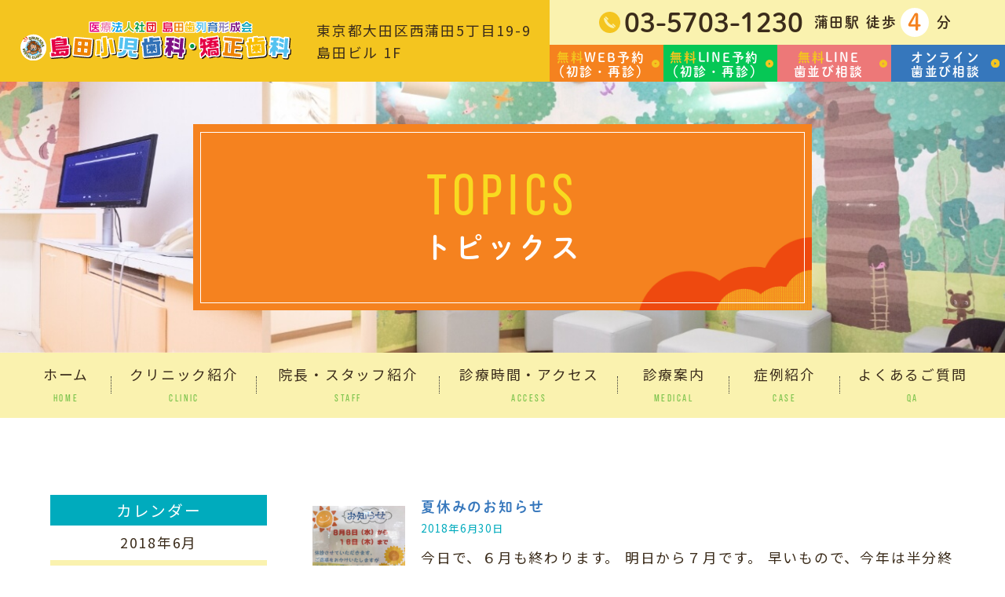

--- FILE ---
content_type: text/html; charset=UTF-8
request_url: https://shimada-dental.com/2018/06/30/
body_size: 13213
content:
<!doctype html>
<html lang="ja">

<head>
	<meta charset="UTF-8">
	<meta name="viewport" content="width=device-width,initial-scale=1">
	<meta name="format-detection" content="telephone=no">
			<meta name="robots" content="noindex,nofollow">
		<!-- ファビコン -->
	<link rel="icon" href="https://shimada-dental.com/wp-content/themes/res/images/favicon.ico">
	<!-- スマホ用アイコン -->
	<link rel="apple-touch-icon" sizes="180x180" href="https://shimada-dental.com/wp-content/themes/res/images/apple-touch-icon.png">
	<title>
					記事一覧 ｜ 大田区蒲田の小児歯科・矯正歯科｜島田小児歯科・矯正歯科			</title>
	<link rel="stylesheet" type="text/css" href="https://shimada-dental.com/wp-content/themes/res/css/sanitize.css" />
	<link rel="stylesheet" type="text/css" href="https://shimada-dental.com/wp-content/themes/res/css/perfect-scrollbar.min.css" />
	<link rel="stylesheet" type="text/css" href="https://shimada-dental.com/wp-content/themes/res/css/scroll-hint.css" />
	<link href="//unpkg.com/aos@2.3.1/dist/aos.css" rel="stylesheet">
	<link rel="stylesheet" type="text/css" href="https://shimada-dental.com/wp-content/themes/res/css/slick.css" />
	<link rel="stylesheet" type="text/css" href="https://shimada-dental.com/wp-content/themes/res/css/slick-theme.css" />
	<link rel="stylesheet" type="text/css" href="https://shimada-dental.com/wp-content/themes/res/css/jquery.bxslider.min.css" />
	<link rel="stylesheet" type="text/css" href="https://shimada-dental.com/wp-content/themes/res/parts2.css" />
	<link rel="stylesheet" type="text/css" href="https://shimada-dental.com/wp-content/themes/res/parts.css?1677579122" />
	<link rel="stylesheet" type="text/css" href="https://shimada-dental.com/wp-content/themes/res/style.css?1757658856" />
	<link rel="stylesheet" type="text/css" href="https://shimada-dental.com/wp-content/themes/res/lower-style.css?1757567995" />
	<script src="//ajax.googleapis.com/ajax/libs/jquery/1.11.0/jquery.min.js"></script>
	<script src="https://shimada-dental.com/wp-content/themes/res/js/imgLiquid-min.js"></script>
	<script src="https://shimada-dental.com/wp-content/themes/res/js/perfect-scrollbar.jquery.min.js"></script>
	<script src="https://shimada-dental.com/wp-content/themes/res/js/jquery.bxslider.min.js"></script>
	<script src="https://shimada-dental.com/wp-content/themes/res/js/anime.min.js"></script>
	<script src="https://shimada-dental.com/wp-content/themes/res/js/jquery.matchHeight.js"></script>
	<script src="https://shimada-dental.com/wp-content/themes/res/js/scroll-hint.min.js"></script>
	<script src="//unpkg.com/aos@2.3.1/dist/aos.js"></script>
	<script src="https://shimada-dental.com/wp-content/themes/res/js/slick.min.js"></script>
	<script src="https://shimada-dental.com/wp-content/themes/res/js/script.js"></script>
	<meta name='robots' content='max-image-preview:large' />
	<style>img:is([sizes="auto" i], [sizes^="auto," i]) { contain-intrinsic-size: 3000px 1500px }</style>
	<script type="text/javascript">
/* <![CDATA[ */
window._wpemojiSettings = {"baseUrl":"https:\/\/s.w.org\/images\/core\/emoji\/16.0.1\/72x72\/","ext":".png","svgUrl":"https:\/\/s.w.org\/images\/core\/emoji\/16.0.1\/svg\/","svgExt":".svg","source":{"concatemoji":"https:\/\/shimada-dental.com\/wp-includes\/js\/wp-emoji-release.min.js?ver=6.8.3"}};
/*! This file is auto-generated */
!function(s,n){var o,i,e;function c(e){try{var t={supportTests:e,timestamp:(new Date).valueOf()};sessionStorage.setItem(o,JSON.stringify(t))}catch(e){}}function p(e,t,n){e.clearRect(0,0,e.canvas.width,e.canvas.height),e.fillText(t,0,0);var t=new Uint32Array(e.getImageData(0,0,e.canvas.width,e.canvas.height).data),a=(e.clearRect(0,0,e.canvas.width,e.canvas.height),e.fillText(n,0,0),new Uint32Array(e.getImageData(0,0,e.canvas.width,e.canvas.height).data));return t.every(function(e,t){return e===a[t]})}function u(e,t){e.clearRect(0,0,e.canvas.width,e.canvas.height),e.fillText(t,0,0);for(var n=e.getImageData(16,16,1,1),a=0;a<n.data.length;a++)if(0!==n.data[a])return!1;return!0}function f(e,t,n,a){switch(t){case"flag":return n(e,"\ud83c\udff3\ufe0f\u200d\u26a7\ufe0f","\ud83c\udff3\ufe0f\u200b\u26a7\ufe0f")?!1:!n(e,"\ud83c\udde8\ud83c\uddf6","\ud83c\udde8\u200b\ud83c\uddf6")&&!n(e,"\ud83c\udff4\udb40\udc67\udb40\udc62\udb40\udc65\udb40\udc6e\udb40\udc67\udb40\udc7f","\ud83c\udff4\u200b\udb40\udc67\u200b\udb40\udc62\u200b\udb40\udc65\u200b\udb40\udc6e\u200b\udb40\udc67\u200b\udb40\udc7f");case"emoji":return!a(e,"\ud83e\udedf")}return!1}function g(e,t,n,a){var r="undefined"!=typeof WorkerGlobalScope&&self instanceof WorkerGlobalScope?new OffscreenCanvas(300,150):s.createElement("canvas"),o=r.getContext("2d",{willReadFrequently:!0}),i=(o.textBaseline="top",o.font="600 32px Arial",{});return e.forEach(function(e){i[e]=t(o,e,n,a)}),i}function t(e){var t=s.createElement("script");t.src=e,t.defer=!0,s.head.appendChild(t)}"undefined"!=typeof Promise&&(o="wpEmojiSettingsSupports",i=["flag","emoji"],n.supports={everything:!0,everythingExceptFlag:!0},e=new Promise(function(e){s.addEventListener("DOMContentLoaded",e,{once:!0})}),new Promise(function(t){var n=function(){try{var e=JSON.parse(sessionStorage.getItem(o));if("object"==typeof e&&"number"==typeof e.timestamp&&(new Date).valueOf()<e.timestamp+604800&&"object"==typeof e.supportTests)return e.supportTests}catch(e){}return null}();if(!n){if("undefined"!=typeof Worker&&"undefined"!=typeof OffscreenCanvas&&"undefined"!=typeof URL&&URL.createObjectURL&&"undefined"!=typeof Blob)try{var e="postMessage("+g.toString()+"("+[JSON.stringify(i),f.toString(),p.toString(),u.toString()].join(",")+"));",a=new Blob([e],{type:"text/javascript"}),r=new Worker(URL.createObjectURL(a),{name:"wpTestEmojiSupports"});return void(r.onmessage=function(e){c(n=e.data),r.terminate(),t(n)})}catch(e){}c(n=g(i,f,p,u))}t(n)}).then(function(e){for(var t in e)n.supports[t]=e[t],n.supports.everything=n.supports.everything&&n.supports[t],"flag"!==t&&(n.supports.everythingExceptFlag=n.supports.everythingExceptFlag&&n.supports[t]);n.supports.everythingExceptFlag=n.supports.everythingExceptFlag&&!n.supports.flag,n.DOMReady=!1,n.readyCallback=function(){n.DOMReady=!0}}).then(function(){return e}).then(function(){var e;n.supports.everything||(n.readyCallback(),(e=n.source||{}).concatemoji?t(e.concatemoji):e.wpemoji&&e.twemoji&&(t(e.twemoji),t(e.wpemoji)))}))}((window,document),window._wpemojiSettings);
/* ]]> */
</script>
<link rel='stylesheet' id='sbi_styles-css' href='https://shimada-dental.com/wp-content/plugins/instagram-feed/css/sbi-styles.min.css?ver=6.10.0' type='text/css' media='all' />
<style id='wp-emoji-styles-inline-css' type='text/css'>

	img.wp-smiley, img.emoji {
		display: inline !important;
		border: none !important;
		box-shadow: none !important;
		height: 1em !important;
		width: 1em !important;
		margin: 0 0.07em !important;
		vertical-align: -0.1em !important;
		background: none !important;
		padding: 0 !important;
	}
</style>
<link rel='stylesheet' id='wp-block-library-css' href='https://shimada-dental.com/wp-includes/css/dist/block-library/style.min.css?ver=6.8.3' type='text/css' media='all' />
<style id='classic-theme-styles-inline-css' type='text/css'>
/*! This file is auto-generated */
.wp-block-button__link{color:#fff;background-color:#32373c;border-radius:9999px;box-shadow:none;text-decoration:none;padding:calc(.667em + 2px) calc(1.333em + 2px);font-size:1.125em}.wp-block-file__button{background:#32373c;color:#fff;text-decoration:none}
</style>
<style id='global-styles-inline-css' type='text/css'>
:root{--wp--preset--aspect-ratio--square: 1;--wp--preset--aspect-ratio--4-3: 4/3;--wp--preset--aspect-ratio--3-4: 3/4;--wp--preset--aspect-ratio--3-2: 3/2;--wp--preset--aspect-ratio--2-3: 2/3;--wp--preset--aspect-ratio--16-9: 16/9;--wp--preset--aspect-ratio--9-16: 9/16;--wp--preset--color--black: #000000;--wp--preset--color--cyan-bluish-gray: #abb8c3;--wp--preset--color--white: #ffffff;--wp--preset--color--pale-pink: #f78da7;--wp--preset--color--vivid-red: #cf2e2e;--wp--preset--color--luminous-vivid-orange: #ff6900;--wp--preset--color--luminous-vivid-amber: #fcb900;--wp--preset--color--light-green-cyan: #7bdcb5;--wp--preset--color--vivid-green-cyan: #00d084;--wp--preset--color--pale-cyan-blue: #8ed1fc;--wp--preset--color--vivid-cyan-blue: #0693e3;--wp--preset--color--vivid-purple: #9b51e0;--wp--preset--gradient--vivid-cyan-blue-to-vivid-purple: linear-gradient(135deg,rgba(6,147,227,1) 0%,rgb(155,81,224) 100%);--wp--preset--gradient--light-green-cyan-to-vivid-green-cyan: linear-gradient(135deg,rgb(122,220,180) 0%,rgb(0,208,130) 100%);--wp--preset--gradient--luminous-vivid-amber-to-luminous-vivid-orange: linear-gradient(135deg,rgba(252,185,0,1) 0%,rgba(255,105,0,1) 100%);--wp--preset--gradient--luminous-vivid-orange-to-vivid-red: linear-gradient(135deg,rgba(255,105,0,1) 0%,rgb(207,46,46) 100%);--wp--preset--gradient--very-light-gray-to-cyan-bluish-gray: linear-gradient(135deg,rgb(238,238,238) 0%,rgb(169,184,195) 100%);--wp--preset--gradient--cool-to-warm-spectrum: linear-gradient(135deg,rgb(74,234,220) 0%,rgb(151,120,209) 20%,rgb(207,42,186) 40%,rgb(238,44,130) 60%,rgb(251,105,98) 80%,rgb(254,248,76) 100%);--wp--preset--gradient--blush-light-purple: linear-gradient(135deg,rgb(255,206,236) 0%,rgb(152,150,240) 100%);--wp--preset--gradient--blush-bordeaux: linear-gradient(135deg,rgb(254,205,165) 0%,rgb(254,45,45) 50%,rgb(107,0,62) 100%);--wp--preset--gradient--luminous-dusk: linear-gradient(135deg,rgb(255,203,112) 0%,rgb(199,81,192) 50%,rgb(65,88,208) 100%);--wp--preset--gradient--pale-ocean: linear-gradient(135deg,rgb(255,245,203) 0%,rgb(182,227,212) 50%,rgb(51,167,181) 100%);--wp--preset--gradient--electric-grass: linear-gradient(135deg,rgb(202,248,128) 0%,rgb(113,206,126) 100%);--wp--preset--gradient--midnight: linear-gradient(135deg,rgb(2,3,129) 0%,rgb(40,116,252) 100%);--wp--preset--font-size--small: 13px;--wp--preset--font-size--medium: 20px;--wp--preset--font-size--large: 36px;--wp--preset--font-size--x-large: 42px;--wp--preset--spacing--20: 0.44rem;--wp--preset--spacing--30: 0.67rem;--wp--preset--spacing--40: 1rem;--wp--preset--spacing--50: 1.5rem;--wp--preset--spacing--60: 2.25rem;--wp--preset--spacing--70: 3.38rem;--wp--preset--spacing--80: 5.06rem;--wp--preset--shadow--natural: 6px 6px 9px rgba(0, 0, 0, 0.2);--wp--preset--shadow--deep: 12px 12px 50px rgba(0, 0, 0, 0.4);--wp--preset--shadow--sharp: 6px 6px 0px rgba(0, 0, 0, 0.2);--wp--preset--shadow--outlined: 6px 6px 0px -3px rgba(255, 255, 255, 1), 6px 6px rgba(0, 0, 0, 1);--wp--preset--shadow--crisp: 6px 6px 0px rgba(0, 0, 0, 1);}:where(.is-layout-flex){gap: 0.5em;}:where(.is-layout-grid){gap: 0.5em;}body .is-layout-flex{display: flex;}.is-layout-flex{flex-wrap: wrap;align-items: center;}.is-layout-flex > :is(*, div){margin: 0;}body .is-layout-grid{display: grid;}.is-layout-grid > :is(*, div){margin: 0;}:where(.wp-block-columns.is-layout-flex){gap: 2em;}:where(.wp-block-columns.is-layout-grid){gap: 2em;}:where(.wp-block-post-template.is-layout-flex){gap: 1.25em;}:where(.wp-block-post-template.is-layout-grid){gap: 1.25em;}.has-black-color{color: var(--wp--preset--color--black) !important;}.has-cyan-bluish-gray-color{color: var(--wp--preset--color--cyan-bluish-gray) !important;}.has-white-color{color: var(--wp--preset--color--white) !important;}.has-pale-pink-color{color: var(--wp--preset--color--pale-pink) !important;}.has-vivid-red-color{color: var(--wp--preset--color--vivid-red) !important;}.has-luminous-vivid-orange-color{color: var(--wp--preset--color--luminous-vivid-orange) !important;}.has-luminous-vivid-amber-color{color: var(--wp--preset--color--luminous-vivid-amber) !important;}.has-light-green-cyan-color{color: var(--wp--preset--color--light-green-cyan) !important;}.has-vivid-green-cyan-color{color: var(--wp--preset--color--vivid-green-cyan) !important;}.has-pale-cyan-blue-color{color: var(--wp--preset--color--pale-cyan-blue) !important;}.has-vivid-cyan-blue-color{color: var(--wp--preset--color--vivid-cyan-blue) !important;}.has-vivid-purple-color{color: var(--wp--preset--color--vivid-purple) !important;}.has-black-background-color{background-color: var(--wp--preset--color--black) !important;}.has-cyan-bluish-gray-background-color{background-color: var(--wp--preset--color--cyan-bluish-gray) !important;}.has-white-background-color{background-color: var(--wp--preset--color--white) !important;}.has-pale-pink-background-color{background-color: var(--wp--preset--color--pale-pink) !important;}.has-vivid-red-background-color{background-color: var(--wp--preset--color--vivid-red) !important;}.has-luminous-vivid-orange-background-color{background-color: var(--wp--preset--color--luminous-vivid-orange) !important;}.has-luminous-vivid-amber-background-color{background-color: var(--wp--preset--color--luminous-vivid-amber) !important;}.has-light-green-cyan-background-color{background-color: var(--wp--preset--color--light-green-cyan) !important;}.has-vivid-green-cyan-background-color{background-color: var(--wp--preset--color--vivid-green-cyan) !important;}.has-pale-cyan-blue-background-color{background-color: var(--wp--preset--color--pale-cyan-blue) !important;}.has-vivid-cyan-blue-background-color{background-color: var(--wp--preset--color--vivid-cyan-blue) !important;}.has-vivid-purple-background-color{background-color: var(--wp--preset--color--vivid-purple) !important;}.has-black-border-color{border-color: var(--wp--preset--color--black) !important;}.has-cyan-bluish-gray-border-color{border-color: var(--wp--preset--color--cyan-bluish-gray) !important;}.has-white-border-color{border-color: var(--wp--preset--color--white) !important;}.has-pale-pink-border-color{border-color: var(--wp--preset--color--pale-pink) !important;}.has-vivid-red-border-color{border-color: var(--wp--preset--color--vivid-red) !important;}.has-luminous-vivid-orange-border-color{border-color: var(--wp--preset--color--luminous-vivid-orange) !important;}.has-luminous-vivid-amber-border-color{border-color: var(--wp--preset--color--luminous-vivid-amber) !important;}.has-light-green-cyan-border-color{border-color: var(--wp--preset--color--light-green-cyan) !important;}.has-vivid-green-cyan-border-color{border-color: var(--wp--preset--color--vivid-green-cyan) !important;}.has-pale-cyan-blue-border-color{border-color: var(--wp--preset--color--pale-cyan-blue) !important;}.has-vivid-cyan-blue-border-color{border-color: var(--wp--preset--color--vivid-cyan-blue) !important;}.has-vivid-purple-border-color{border-color: var(--wp--preset--color--vivid-purple) !important;}.has-vivid-cyan-blue-to-vivid-purple-gradient-background{background: var(--wp--preset--gradient--vivid-cyan-blue-to-vivid-purple) !important;}.has-light-green-cyan-to-vivid-green-cyan-gradient-background{background: var(--wp--preset--gradient--light-green-cyan-to-vivid-green-cyan) !important;}.has-luminous-vivid-amber-to-luminous-vivid-orange-gradient-background{background: var(--wp--preset--gradient--luminous-vivid-amber-to-luminous-vivid-orange) !important;}.has-luminous-vivid-orange-to-vivid-red-gradient-background{background: var(--wp--preset--gradient--luminous-vivid-orange-to-vivid-red) !important;}.has-very-light-gray-to-cyan-bluish-gray-gradient-background{background: var(--wp--preset--gradient--very-light-gray-to-cyan-bluish-gray) !important;}.has-cool-to-warm-spectrum-gradient-background{background: var(--wp--preset--gradient--cool-to-warm-spectrum) !important;}.has-blush-light-purple-gradient-background{background: var(--wp--preset--gradient--blush-light-purple) !important;}.has-blush-bordeaux-gradient-background{background: var(--wp--preset--gradient--blush-bordeaux) !important;}.has-luminous-dusk-gradient-background{background: var(--wp--preset--gradient--luminous-dusk) !important;}.has-pale-ocean-gradient-background{background: var(--wp--preset--gradient--pale-ocean) !important;}.has-electric-grass-gradient-background{background: var(--wp--preset--gradient--electric-grass) !important;}.has-midnight-gradient-background{background: var(--wp--preset--gradient--midnight) !important;}.has-small-font-size{font-size: var(--wp--preset--font-size--small) !important;}.has-medium-font-size{font-size: var(--wp--preset--font-size--medium) !important;}.has-large-font-size{font-size: var(--wp--preset--font-size--large) !important;}.has-x-large-font-size{font-size: var(--wp--preset--font-size--x-large) !important;}
:where(.wp-block-post-template.is-layout-flex){gap: 1.25em;}:where(.wp-block-post-template.is-layout-grid){gap: 1.25em;}
:where(.wp-block-columns.is-layout-flex){gap: 2em;}:where(.wp-block-columns.is-layout-grid){gap: 2em;}
:root :where(.wp-block-pullquote){font-size: 1.5em;line-height: 1.6;}
</style>
<link rel='stylesheet' id='contact-form-7-css' href='https://shimada-dental.com/wp-content/plugins/contact-form-7/includes/css/styles.css?ver=6.1.4' type='text/css' media='all' />
<link rel='stylesheet' id='wpcf7-redirect-script-frontend-css' href='https://shimada-dental.com/wp-content/plugins/wpcf7-redirect/build/assets/frontend-script.css?ver=2c532d7e2be36f6af233' type='text/css' media='all' />
<link rel='stylesheet' id='wp-pagenavi-css' href='https://shimada-dental.com/wp-content/plugins/wp-pagenavi/pagenavi-css.css?ver=2.70' type='text/css' media='all' />
<script type="text/javascript" src="https://shimada-dental.com/wp-includes/js/jquery/jquery.min.js?ver=3.7.1" id="jquery-core-js"></script>
<script type="text/javascript" src="https://shimada-dental.com/wp-includes/js/jquery/jquery-migrate.min.js?ver=3.4.1" id="jquery-migrate-js"></script>
<link rel="https://api.w.org/" href="https://shimada-dental.com/wp-json/" /><link rel="EditURI" type="application/rsd+xml" title="RSD" href="https://shimada-dental.com/xmlrpc.php?rsd" />
		<script>
		(function(d) {
			var config = {
					kitId: 'hhp2pup',
					scriptTimeout: 3000,
					async: true
				},
				h = d.documentElement,
				t = setTimeout(function() {
					h.className = h.className.replace(/\bwf-loading\b/g, "") + " wf-inactive";
				}, config.scriptTimeout),
				tk = d.createElement("script"),
				f = false,
				s = d.getElementsByTagName("script")[0],
				a;
			h.className += " wf-loading";
			tk.src = 'https://use.typekit.net/' + config.kitId + '.js';
			tk.async = true;
			tk.onload = tk.onreadystatechange = function() {
				a = this.readyState;
				if (f || a && a != "complete" && a != "loaded") return;
				f = true;
				clearTimeout(t);
				try {
					Typekit.load(config)
				} catch (e) {}
			};
			s.parentNode.insertBefore(tk, s)
		})(document);
	</script>
	<!-- Google Tag Manager -->
	<script>
		(function(w, d, s, l, i) {
			w[l] = w[l] || [];
			w[l].push({
				'gtm.start': new Date().getTime(),
				event: 'gtm.js'
			});
			var f = d.getElementsByTagName(s)[0],
				j = d.createElement(s),
				dl = l != 'dataLayer' ? '&l=' + l : '';
			j.async = true;
			j.src =
				'https://www.googletagmanager.com/gtm.js?id=' + i + dl;
			f.parentNode.insertBefore(j, f);
		})(window, document, 'script', 'dataLayer', 'GTM-KQM5BBD');
	</script>
	<!-- End Google Tag Manager -->

	<!-- Google Tag Manager -->
	<script>
		(function(w, d, s, l, i) {
			w[l] = w[l] || [];
			w[l].push({
				'gtm.start': new Date().getTime(),
				event: 'gtm.js'
			});
			var f = d.getElementsByTagName(s)[0],
				j = d.createElement(s),
				dl = l != 'dataLayer' ? '&l=' + l : '';
			j.async = true;
			j.src =
				'https://www.googletagmanager.com/gtm.js?id=' + i + dl;
			f.parentNode.insertBefore(j, f);
		})(window, document, 'script', 'dataLayer', 'GTM-5NMZDRX');
	</script>
	<!-- End Google Tag Manager -->

</head>

<body data-rsssl=1>
	<!-- Google Tag Manager (noscript) -->
	<noscript><iframe src="https://www.googletagmanager.com/ns.html?id=GTM-KQM5BBD"
			height="0" width="0" style="display:none;visibility:hidden"></iframe></noscript>
	<!-- End Google Tag Manager (noscript) -->

	<!-- Google Tag Manager (noscript) -->
	<noscript><iframe src="https://www.googletagmanager.com/ns.html?id=GTM-5NMZDRX"
			height="0" width="0" style="display:none;visibility:hidden"></iframe></noscript>
	<!-- End Google Tag Manager (noscript) -->

		<div id="wrap" class="%e5%a4%8f%e4%bc%91%e3%81%bf%e3%81%ae%e3%81%8a%e7%9f%a5%e3%82%89%e3%81%9b">
		<header class="low_head">
			<div class="row_header flex stretch ">
				<h1 class="h_hdg1 flex ai_center">
					<a href="https://shimada-dental.com/" class="wd100 block"><img src="https://shimada-dental.com/wp-content/themes/res/images/page/logo.svg" alt="大田区蒲田の小児歯科・矯正歯科｜島田小児歯科・矯正歯科の記事一覧"></a>
				</h1>
				<div class="col_info flex stretch">
					<div class="col_access flex ai_center">
						<p class="txt_address lh16">
							東京都大田区西蒲田5丁目19-9<br>島田ビル 1F
						</p>
					</div>
					<div class="col_contact flex ">
						<a href="tel:03-5703-1230" class="btn_tel_common01 btn_tel01 mgothic flex ccc">
							<span class="wrap flex cc">
								<span class="tel fz34 ls0_sp">03-5703-1230</span> <span class="access">蒲田駅 徒歩</span><span class="num flex ccc">4</span><span class="minutes">分</span>
							</span>
						</a>
						<a href="javascript:void(0);" class="btn_head_web01 btn_mail_common01 btn_mail01 btn_contact_common01 cv_contact_us flex ccc arw">
							<span class="wrap">
								<span class="s01 mgothic"><span class="txt_color17">無料</span>WEB予約<br>（初診・再診）</span>
							</span>
						</a>
						<nav class="nav_head_sub">
							<div class="row_head_sub flex start stretch">
								<a href="https://icontact-3.dapo.jp/docoapo_line_rk/webform.php?id=39241" target="_blank" class="btn btn_common02 flex ccc">
									<span>初診の方</span>
								</a>
								<a href="https://icontact-3.dapo.jp/docoapo_line_rk/webform.php?id=39241&login" target="_blank" class="btn btn_common02 flex ccc">
									<span>再診の方</span>
								</a>
							</div>
						</nav>
						<a href="https://line.me/R/oaMessage/@hanoyoyaku/ClinicID:165" target="_blank" rel="nofollow noreferrer" class="btn_line_head btn_line_common01 btn_line01 btn_contact_common01 cv_line_addition flex ccc arw">
							<span class="wrap">
								<span class="s01 mgothic"><span class="txt_color17">無料</span>LINE予約<br>（初診・再診）</span>
							</span>
						</a>
						<a href="https://page.line.me/434bhjzs?openQrModal=true" target="_blank" rel="nofollow noreferrer" class="pink btn_line_head btn_line_common01 btn_line01 btn_contact_common01 cv_line_addition flex ccc arw">
							<span class="wrap">
								<span class="s01 mgothic"><span class="txt_color17">無料</span>LINE<!--予約--><br>歯並び相談</span>
							</span>
						</a>
						<a href="https://shimada-shounishika.com/reserve/" target="_blank" rel="nofollow noreferrer" class="arw btn_online_common01 btn_online01 btn_contact_common01 cv_online_us flex ccc">
							<span class="wrap">
								<span class="s01 mgothic">オンライン<br>歯並び相談</span>
							</span>
						</a>
					</div>
				</div>
			</div>
			<div class="sp_only">
				<button type="button" class="btn_gnav_sp">
					<span class="icn_gnav"></span>
					<span class="txt_gnav"><img src="https://shimada-dental.com/wp-content/themes/res/images/page/txt_gnav.svg" alt="Menu"></span>
				</button>
				<div class="gnav_sp">
					<nav class="nav_main">
						<ul class="flex end">
	<li>
		<a href="https://shimada-dental.com/" class=" flex ccc">
			<span class="wrap_gnav01">
				<span class="ja">ホーム</span>
				<span class="en">HOME</span>
			</span>
		</a>
	</li>
	<li>
		<a href="https://shimada-dental.com/clinic/" class=" flex ccc">
			<span class="wrap_gnav01">
				<span class="ja">クリニック紹介</span>
				<span class="en">CLINIC</span>
			</span>
		</a>
	</li>
	<li>
		<a href="https://shimada-dental.com/staff/" class=" flex ccc">
			<span class="wrap_gnav01">
				<span class="ja">院長・スタッフ紹介</span>
				<span class="en">STAFF</span>
			</span>
		</a>
	</li>
	<li>
		<a href="https://shimada-dental.com/access/" class=" flex ccc">
			<span class="wrap_gnav01">
				<span class="ja">診療時間・アクセス</span>
				<span class="en">ACCESS</span>
			</span>
		</a>
	</li>
	<li class="nav_drawer">
		<a href="javascript:void(0);" class="trigger  flex ccc">
			<span class="wrap_gnav01">
				<span class="ja">診療案内</span>
				<span class="en">MEDICAL</span>
			</span>
		</a>
		<nav class="nav_sub">
			<div class="row_nav_sub flex start stretch">
				<a href="https://shimada-dental.com/pediatric_ortho" class="btn_common02 flex ccc">
					<span>子どもの歯並び矯正</span>
				</a>
				<a href="https://shimada-dental.com/child/#child04" class="btn_common02 flex ccc">
					<span>子どものむし歯予防</span>
				</a>
				<a href="https://shimada-dental.com/child" class="btn_common02 flex ccc">
					<span>子どものむし歯治療</span>
				</a>
				<a href="https://shimada-dental.com/small-chin" class="btn_common02 flex ccc">
					<span class="ls0_sp_only">顎が小さい子・歯がガタガタ</span>
				</a>
				<a href="https://shimada-dental.com/opposite-occlusion" class="btn_common02 flex ccc">
					<span>反対咬合（受け口）</span>
				</a>
				<a href="https://shimada-dental.com/maxillary-protrusion" class="btn_common02 flex ccc">
					<span>上顎前突（出っ歯）</span>
				</a>
				<a href="https://shimada-dental.com/alignment-teeth" class="btn_common02 flex ccc">
					<span class="ls0_sp_only">0歳からのキレイな歯並び作り</span>
				</a>
				<a href="https://shimada-dental.com/orthodontic" class="btn_common02 flex ccc">
					<span>能力UP！スポーツ能力UP！</span>
				</a>
			</div>
		</nav>
	</li>
	<li>
		<a href="https://shimada-dental.com/case/" class=" flex ccc">
			<span class="wrap_gnav01">
				<span class="ja">症例紹介</span>
				<span class="en">CASE</span>
			</span>
		</a>
	</li>
	<li>
		<a href="https://shimada-dental.com/qa/" class=" flex ccc">
			<span class="wrap_gnav01">
				<span class="ja">よくあるご質問</span>
				<span class="en">QA</span>
			</span>
		</a>
	</li>
	</ul>
<div class="col_contact flex ">
	<a href="tel:03-5703-1230" class="btn_tel_common01 btn_tel01 mgothic flex ccc">
		<span class="wrap flex cc">
			<span class="tel fz34 ls0_sp">03-5703-1230</span> <span class="access">蒲田駅 徒歩</span><span class="num flex ccc">4</span><span class="minutes">分</span>
		</span>
	</a>
	<a href="javascript:void(0);" class="btn_head_web01 btn_mail_common01 btn_mail01 btn_contact_common01 cv_contact_us flex ccc arw">
		<span class="wrap">
			<span class="s01 mgothic"><span class="txt_color17">無料</span>WEB予約<br>（初診・再診）</span>
		</span>
	</a>
	<nav class="nav_head_sub">
		<div class="row_head_sub flex start stretch">
			<a href="https://icontact-3.dapo.jp/docoapo_line_rk/webform.php?id=39241" target="_blank" class="btn btn_common02 flex ccc">
				<span>初診の方</span>
			</a>
			<a href="https://icontact-3.dapo.jp/docoapo_line_rk/webform.php?id=39241&login" target="_blank" class="btn btn_common02 flex ccc">
				<span>再診の方</span>
			</a>
		</div>
	</nav>
	<a href="https://line.me/R/oaMessage/@hanoyoyaku/ClinicID:165" target="_blank" rel="nofollow noreferrer" class="btn_line_head btn_line_common01 btn_line01 btn_contact_common01 cv_line_addition flex ccc arw">
		<span class="wrap">
			<span class="s01 mgothic"><span class="txt_color17">無料</span>LINE予約<br>（初診・再診）</span>
		</span>
	</a>
	<a href="https://page.line.me/434bhjzs?openQrModal=true" target="_blank" rel="nofollow noreferrer" class="pink btn_line_head btn_line_common01 btn_line01 btn_contact_common01 cv_line_addition flex ccc arw">
		<span class="wrap">
			<span class="s01 mgothic"><span class="txt_color17">無料</span>LINE<!--予約--><br>歯並び相談</span>
		</span>
	</a>
	<a href="https://shimada-shounishika.com/reserve/" target="_blank" rel="nofollow noreferrer" class="arw btn_online_common01 btn_online01 btn_contact_common01 cv_online_us flex ccc">
		<span class="wrap">
			<span class="s01 mgothic">オンライン<br>歯並び相談</span>
		</span>
	</a>
</div>
					</nav>
				</div>
				<div class="bg_gnav"></div>
			</div>
		</header>
					<div class="main_page main_blog flex center ai_center">
				<div class="inner">
					<div class="box_main_page flex ccc">
						<h2 class="hdg2 ">
							<span class="en">TOPICS</span>
							<span class="ja">トピックス</span>
						</h2>
					</div>
				</div>
			</div>
				<nav class="gnav ">
			<ul class="flex end">
	<li>
		<a href="https://shimada-dental.com/" class=" flex ccc">
			<span class="wrap_gnav01">
				<span class="ja">ホーム</span>
				<span class="en">HOME</span>
			</span>
		</a>
	</li>
	<li>
		<a href="https://shimada-dental.com/clinic/" class=" flex ccc">
			<span class="wrap_gnav01">
				<span class="ja">クリニック紹介</span>
				<span class="en">CLINIC</span>
			</span>
		</a>
	</li>
	<li>
		<a href="https://shimada-dental.com/staff/" class=" flex ccc">
			<span class="wrap_gnav01">
				<span class="ja">院長・スタッフ紹介</span>
				<span class="en">STAFF</span>
			</span>
		</a>
	</li>
	<li>
		<a href="https://shimada-dental.com/access/" class=" flex ccc">
			<span class="wrap_gnav01">
				<span class="ja">診療時間・アクセス</span>
				<span class="en">ACCESS</span>
			</span>
		</a>
	</li>
	<li class="nav_drawer">
		<a href="javascript:void(0);" class="trigger  flex ccc">
			<span class="wrap_gnav01">
				<span class="ja">診療案内</span>
				<span class="en">MEDICAL</span>
			</span>
		</a>
		<nav class="nav_sub">
			<div class="row_nav_sub flex start stretch">
				<a href="https://shimada-dental.com/pediatric_ortho" class="btn_common02 flex ccc">
					<span>子どもの歯並び矯正</span>
				</a>
				<a href="https://shimada-dental.com/child/#child04" class="btn_common02 flex ccc">
					<span>子どものむし歯予防</span>
				</a>
				<a href="https://shimada-dental.com/child" class="btn_common02 flex ccc">
					<span>子どものむし歯治療</span>
				</a>
				<a href="https://shimada-dental.com/small-chin" class="btn_common02 flex ccc">
					<span class="ls0_sp_only">顎が小さい子・歯がガタガタ</span>
				</a>
				<a href="https://shimada-dental.com/opposite-occlusion" class="btn_common02 flex ccc">
					<span>反対咬合（受け口）</span>
				</a>
				<a href="https://shimada-dental.com/maxillary-protrusion" class="btn_common02 flex ccc">
					<span>上顎前突（出っ歯）</span>
				</a>
				<a href="https://shimada-dental.com/alignment-teeth" class="btn_common02 flex ccc">
					<span class="ls0_sp_only">0歳からのキレイな歯並び作り</span>
				</a>
				<a href="https://shimada-dental.com/orthodontic" class="btn_common02 flex ccc">
					<span>能力UP！スポーツ能力UP！</span>
				</a>
			</div>
		</nav>
	</li>
	<li>
		<a href="https://shimada-dental.com/case/" class=" flex ccc">
			<span class="wrap_gnav01">
				<span class="ja">症例紹介</span>
				<span class="en">CASE</span>
			</span>
		</a>
	</li>
	<li>
		<a href="https://shimada-dental.com/qa/" class=" flex ccc">
			<span class="wrap_gnav01">
				<span class="ja">よくあるご質問</span>
				<span class="en">QA</span>
			</span>
		</a>
	</li>
	</ul>
<div class="col_contact flex ">
	<a href="tel:03-5703-1230" class="btn_tel_common01 btn_tel01 mgothic flex ccc">
		<span class="wrap flex cc">
			<span class="tel fz34 ls0_sp">03-5703-1230</span> <span class="access">蒲田駅 徒歩</span><span class="num flex ccc">4</span><span class="minutes">分</span>
		</span>
	</a>
	<a href="javascript:void(0);" class="btn_head_web01 btn_mail_common01 btn_mail01 btn_contact_common01 cv_contact_us flex ccc arw">
		<span class="wrap">
			<span class="s01 mgothic"><span class="txt_color17">無料</span>WEB予約<br>（初診・再診）</span>
		</span>
	</a>
	<nav class="nav_head_sub">
		<div class="row_head_sub flex start stretch">
			<a href="https://icontact-3.dapo.jp/docoapo_line_rk/webform.php?id=39241" target="_blank" class="btn btn_common02 flex ccc">
				<span>初診の方</span>
			</a>
			<a href="https://icontact-3.dapo.jp/docoapo_line_rk/webform.php?id=39241&login" target="_blank" class="btn btn_common02 flex ccc">
				<span>再診の方</span>
			</a>
		</div>
	</nav>
	<a href="https://line.me/R/oaMessage/@hanoyoyaku/ClinicID:165" target="_blank" rel="nofollow noreferrer" class="btn_line_head btn_line_common01 btn_line01 btn_contact_common01 cv_line_addition flex ccc arw">
		<span class="wrap">
			<span class="s01 mgothic"><span class="txt_color17">無料</span>LINE予約<br>（初診・再診）</span>
		</span>
	</a>
	<a href="https://page.line.me/434bhjzs?openQrModal=true" target="_blank" rel="nofollow noreferrer" class="pink btn_line_head btn_line_common01 btn_line01 btn_contact_common01 cv_line_addition flex ccc arw">
		<span class="wrap">
			<span class="s01 mgothic"><span class="txt_color17">無料</span>LINE<!--予約--><br>歯並び相談</span>
		</span>
	</a>
	<a href="https://shimada-shounishika.com/reserve/" target="_blank" rel="nofollow noreferrer" class="arw btn_online_common01 btn_online01 btn_contact_common01 cv_online_us flex ccc">
		<span class="wrap">
			<span class="s01 mgothic">オンライン<br>歯並び相談</span>
		</span>
	</a>
</div>
		</nav>
		<div class="fix_nav flex end ai_center">
			<nav class="gnav flex">
				<ul class="flex end">
	<li>
		<a href="https://shimada-dental.com/" class=" flex ccc">
			<span class="wrap_gnav01">
				<span class="ja">ホーム</span>
				<span class="en">HOME</span>
			</span>
		</a>
	</li>
	<li>
		<a href="https://shimada-dental.com/clinic/" class=" flex ccc">
			<span class="wrap_gnav01">
				<span class="ja">クリニック紹介</span>
				<span class="en">CLINIC</span>
			</span>
		</a>
	</li>
	<li>
		<a href="https://shimada-dental.com/staff/" class=" flex ccc">
			<span class="wrap_gnav01">
				<span class="ja">院長・スタッフ紹介</span>
				<span class="en">STAFF</span>
			</span>
		</a>
	</li>
	<li>
		<a href="https://shimada-dental.com/access/" class=" flex ccc">
			<span class="wrap_gnav01">
				<span class="ja">診療時間・アクセス</span>
				<span class="en">ACCESS</span>
			</span>
		</a>
	</li>
	<li class="nav_drawer">
		<a href="javascript:void(0);" class="trigger  flex ccc">
			<span class="wrap_gnav01">
				<span class="ja">診療案内</span>
				<span class="en">MEDICAL</span>
			</span>
		</a>
		<nav class="nav_sub">
			<div class="row_nav_sub flex start stretch">
				<a href="https://shimada-dental.com/pediatric_ortho" class="btn_common02 flex ccc">
					<span>子どもの歯並び矯正</span>
				</a>
				<a href="https://shimada-dental.com/child/#child04" class="btn_common02 flex ccc">
					<span>子どものむし歯予防</span>
				</a>
				<a href="https://shimada-dental.com/child" class="btn_common02 flex ccc">
					<span>子どものむし歯治療</span>
				</a>
				<a href="https://shimada-dental.com/small-chin" class="btn_common02 flex ccc">
					<span class="ls0_sp_only">顎が小さい子・歯がガタガタ</span>
				</a>
				<a href="https://shimada-dental.com/opposite-occlusion" class="btn_common02 flex ccc">
					<span>反対咬合（受け口）</span>
				</a>
				<a href="https://shimada-dental.com/maxillary-protrusion" class="btn_common02 flex ccc">
					<span>上顎前突（出っ歯）</span>
				</a>
				<a href="https://shimada-dental.com/alignment-teeth" class="btn_common02 flex ccc">
					<span class="ls0_sp_only">0歳からのキレイな歯並び作り</span>
				</a>
				<a href="https://shimada-dental.com/orthodontic" class="btn_common02 flex ccc">
					<span>能力UP！スポーツ能力UP！</span>
				</a>
			</div>
		</nav>
	</li>
	<li>
		<a href="https://shimada-dental.com/case/" class=" flex ccc">
			<span class="wrap_gnav01">
				<span class="ja">症例紹介</span>
				<span class="en">CASE</span>
			</span>
		</a>
	</li>
	<li>
		<a href="https://shimada-dental.com/qa/" class=" flex ccc">
			<span class="wrap_gnav01">
				<span class="ja">よくあるご質問</span>
				<span class="en">QA</span>
			</span>
		</a>
	</li>
	</ul>
<div class="col_contact flex ">
	<a href="tel:03-5703-1230" class="btn_tel_common01 btn_tel01 mgothic flex ccc">
		<span class="wrap flex cc">
			<span class="tel fz34 ls0_sp">03-5703-1230</span> <span class="access">蒲田駅 徒歩</span><span class="num flex ccc">4</span><span class="minutes">分</span>
		</span>
	</a>
	<a href="javascript:void(0);" class="btn_head_web01 btn_mail_common01 btn_mail01 btn_contact_common01 cv_contact_us flex ccc arw">
		<span class="wrap">
			<span class="s01 mgothic"><span class="txt_color17">無料</span>WEB予約<br>（初診・再診）</span>
		</span>
	</a>
	<nav class="nav_head_sub">
		<div class="row_head_sub flex start stretch">
			<a href="https://icontact-3.dapo.jp/docoapo_line_rk/webform.php?id=39241" target="_blank" class="btn btn_common02 flex ccc">
				<span>初診の方</span>
			</a>
			<a href="https://icontact-3.dapo.jp/docoapo_line_rk/webform.php?id=39241&login" target="_blank" class="btn btn_common02 flex ccc">
				<span>再診の方</span>
			</a>
		</div>
	</nav>
	<a href="https://line.me/R/oaMessage/@hanoyoyaku/ClinicID:165" target="_blank" rel="nofollow noreferrer" class="btn_line_head btn_line_common01 btn_line01 btn_contact_common01 cv_line_addition flex ccc arw">
		<span class="wrap">
			<span class="s01 mgothic"><span class="txt_color17">無料</span>LINE予約<br>（初診・再診）</span>
		</span>
	</a>
	<a href="https://page.line.me/434bhjzs?openQrModal=true" target="_blank" rel="nofollow noreferrer" class="pink btn_line_head btn_line_common01 btn_line01 btn_contact_common01 cv_line_addition flex ccc arw">
		<span class="wrap">
			<span class="s01 mgothic"><span class="txt_color17">無料</span>LINE<!--予約--><br>歯並び相談</span>
		</span>
	</a>
	<a href="https://shimada-shounishika.com/reserve/" target="_blank" rel="nofollow noreferrer" class="arw btn_online_common01 btn_online01 btn_contact_common01 cv_online_us flex ccc">
		<span class="wrap">
			<span class="s01 mgothic">オンライン<br>歯並び相談</span>
		</span>
	</a>
</div>
			</nav>
		</div><div id="content" class="content_low">
	<div class="inner1240">
		<div class="page_main flex r_reverse">
			<div class="post_main">
								<section class="blog_archive">
					<div class="box_excerpt flex">
						<div class="thmb"><a href="https://shimada-dental.com/2018/06/30/%e5%a4%8f%e4%bc%91%e3%81%bf%e3%81%ae%e3%81%8a%e7%9f%a5%e3%82%89%e3%81%9b/"><span class="img_thmb">
						<img width="640" height="480" src="https://shimada-dental.com/wp-content/uploads/2018/06/IMG_3305.jpg" class="attachment-post-thumbnail size-post-thumbnail wp-post-image" alt="" decoding="async" fetchpriority="high" srcset="https://shimada-dental.com/wp-content/uploads/2018/06/IMG_3305.jpg 640w, https://shimada-dental.com/wp-content/uploads/2018/06/IMG_3305-300x225.jpg 300w" sizes="(max-width: 640px) 100vw, 640px" />						</span></a></div>
						<div class="txt_post">
							<h4><a href="https://shimada-dental.com/2018/06/30/%e5%a4%8f%e4%bc%91%e3%81%bf%e3%81%ae%e3%81%8a%e7%9f%a5%e3%82%89%e3%81%9b/">夏休みのお知らせ</a></h4>
							<p class="date">2018年6月30日</p>
														<div class="txt_excerpt">今日で、６月も終わります。
明日から７月です。
早いもので、今年は半分終わりました。
そして、梅雨も早めに明けました。
きょうは、朝か…<a href="https://shimada-dental.com/2018/06/30/%e5%a4%8f%e4%bc%91%e3%81%bf%e3%81%ae%e3%81%8a%e7%9f%a5%e3%82%89%e3%81%9b/">[read more]</a></div>
						</div>
					</div>
				</section>
										</div>
			<div id="sidebar">
	<h4>カレンダー</h4>
	<table id="wp-calendar" class="wp-calendar-table">
	<caption>2018年6月</caption>
	<thead>
	<tr>
		<th scope="col" aria-label="月曜日">月</th>
		<th scope="col" aria-label="火曜日">火</th>
		<th scope="col" aria-label="水曜日">水</th>
		<th scope="col" aria-label="木曜日">木</th>
		<th scope="col" aria-label="金曜日">金</th>
		<th scope="col" aria-label="土曜日">土</th>
		<th scope="col" aria-label="日曜日">日</th>
	</tr>
	</thead>
	<tbody>
	<tr>
		<td colspan="4" class="pad">&nbsp;</td><td><a href="https://shimada-dental.com/2018/06/01/" aria-label="2018年6月1日 に投稿を公開">1</a></td><td>2</td><td>3</td>
	</tr>
	<tr>
		<td><a href="https://shimada-dental.com/2018/06/04/" aria-label="2018年6月4日 に投稿を公開">4</a></td><td><a href="https://shimada-dental.com/2018/06/05/" aria-label="2018年6月5日 に投稿を公開">5</a></td><td>6</td><td>7</td><td>8</td><td>9</td><td>10</td>
	</tr>
	<tr>
		<td>11</td><td><a href="https://shimada-dental.com/2018/06/12/" aria-label="2018年6月12日 に投稿を公開">12</a></td><td>13</td><td><a href="https://shimada-dental.com/2018/06/14/" aria-label="2018年6月14日 に投稿を公開">14</a></td><td><a href="https://shimada-dental.com/2018/06/15/" aria-label="2018年6月15日 に投稿を公開">15</a></td><td><a href="https://shimada-dental.com/2018/06/16/" aria-label="2018年6月16日 に投稿を公開">16</a></td><td>17</td>
	</tr>
	<tr>
		<td>18</td><td>19</td><td><a href="https://shimada-dental.com/2018/06/20/" aria-label="2018年6月20日 に投稿を公開">20</a></td><td>21</td><td>22</td><td>23</td><td>24</td>
	</tr>
	<tr>
		<td>25</td><td><a href="https://shimada-dental.com/2018/06/26/" aria-label="2018年6月26日 に投稿を公開">26</a></td><td>27</td><td>28</td><td>29</td><td><a href="https://shimada-dental.com/2018/06/30/" aria-label="2018年6月30日 に投稿を公開">30</a></td>
		<td class="pad" colspan="1">&nbsp;</td>
	</tr>
	</tbody>
	</table><nav aria-label="前と次の月" class="wp-calendar-nav">
		<span class="wp-calendar-nav-prev"><a href="https://shimada-dental.com/2018/05/">&laquo; 5月</a></span>
		<span class="pad">&nbsp;</span>
		<span class="wp-calendar-nav-next"><a href="https://shimada-dental.com/2018/07/">7月 &raquo;</a></span>
	</nav>	<h4>カテゴリー</h4>
	<ul class="mb40">
		<li><a href="https://shimada-dental.com/category/information/">お知らせ</a> </li> <li><a href="https://shimada-dental.com/category/otonakyousei/">大人の歯並び・歯列矯正・目立たない矯正装置・マウスピース矯正</a> </li> <li><a href="https://shimada-dental.com/category/ohtakamatainfo/">大田区蒲田なんでも情報</a> </li> <li><a href="https://shimada-dental.com/category/kodomokyousei/">子供の歯並び・歯列育形成・床矯正・子供の歯列矯正・小児矯正</a> </li> <li><a href="https://shimada-dental.com/category/kodomoshika/">子供の歯科治療・小児歯科</a> </li> <li><a href="https://shimada-dental.com/category/study/">学会・セミナ－・講習会</a> </li> <li><a href="https://shimada-dental.com/category/engeriha/">摂食機能療法・摂食治療・摂食嚥下リハビリテーション</a> </li> <li><a href="https://shimada-dental.com/category/fourseasons/">春夏秋冬</a> </li> <li><a href="https://shimada-dental.com/category/%e6%9c%aa%e5%88%86%e9%a1%9e/">未分類</a> </li> <li><a href="https://shimada-dental.com/category/schooldoctor/">校医のお仕事</a> </li> <li><a href="https://shimada-dental.com/category/goodshika/">歯にやさしい治療を目指して</a> </li> <li><a href="https://shimada-dental.com/category/%e6%ad%af%e3%81%ae%e3%81%8a%e8%a9%b1/">歯のお話</a> </li> <li><a href="https://shimada-dental.com/category/dentalhealth/">歯の健康・虫歯予防・歯周病予防</a> </li> <li><a href="https://shimada-dental.com/category/clinicactivity/">院内活動</a> </li> <li><a href="https://shimada-dental.com/category/outofactivities/">院外活動</a> </li> 	</ul>
	<h4>最新記事</h4>
	<ul>
			<li><a href="https://shimada-dental.com/2026/01/20/%e6%ad%af%e4%b8%a6%e3%81%b3%e3%81%af%e7%94%9f%e6%b4%bb%e7%bf%92%e6%85%a3%e3%81%a7%e6%b1%ba%e3%81%be%e3%82%8b%ef%bc%9f-%e6%8c%87%e3%81%97%e3%82%83%e3%81%b6%e3%82%8a%e3%83%bb%e5%8f%a3%e5%91%bc%e5%90%b8/">
	歯並びは生活習慣で決まる？ 指しゃぶり・口呼吸が小児矯正につながる理由	</a></li>
		<li><a href="https://shimada-dental.com/2026/01/17/%e3%81%8a%e5%8f%a3%e3%81%bd%e3%81%8b%e3%82%93%e3%81%af%e5%8f%a3%e5%91%bc%e5%90%b8%ef%bc%9f%e6%ad%af%e4%b8%a6%e3%81%b3%e3%81%ab%e5%bd%b1%e9%9f%bf%e3%81%99%e3%82%8b%e3%81%8b%e5%bf%83%e9%85%8d%ef%bc%81/">
	お口ぽかんは口呼吸？歯並びに影響するか心配！	</a></li>
		<li><a href="https://shimada-dental.com/2026/01/16/%e5%b0%8f%e5%85%90%e7%9f%af%e6%ad%a3%e3%81%af%e7%97%9b%e3%81%84%ef%bc%9f%e5%ad%90%e3%81%a9%e3%82%82%e3%81%8c%e5%ab%8c%e3%81%8c%e3%82%89%e3%81%aa%e3%81%84%e3%81%8b%e5%bf%83%e9%85%8d%e3%81%aa%e6%96%b9/">
	小児矯正は痛い？子どもが嫌がらないか心配な方へ	</a></li>
		<li><a href="https://shimada-dental.com/2026/01/15/%e6%8c%87%e3%81%97%e3%82%83%e3%81%b6%e3%82%8a%e3%81%af%e3%81%84%e3%81%a4%e3%81%be%e3%81%a7ok%ef%bc%9f%e6%ad%af%e4%b8%a6%e3%81%b3%e3%81%ab%e5%bd%b1%e9%9f%bf%e3%81%8c%e5%87%ba%e3%82%8b%e3%82%bf%e3%82%a4/">
	指しゃぶりはいつまでOK？歯並びに影響が出るタイミングとは	</a></li>
		<li><a href="https://shimada-dental.com/2026/01/13/%e5%ad%a6%e6%a0%a1%e6%ad%af%e7%a7%91%e6%a4%9c%e8%a8%ba%e3%81%a7%e3%80%8c%e5%99%9b%e3%81%bf%e5%90%88%e3%82%8f%e3%81%9b%e3%80%8d%e3%82%92%e6%8c%87%e6%91%98%e3%81%95%e3%82%8c%e3%81%9f%e3%82%89%e8%aa%ad/">
	学校歯科検診で「噛み合わせ」を指摘されたら読むブログ【大田区】	</a></li>
		<li><a href="https://shimada-dental.com/2026/01/10/%e5%ad%90%e3%81%a9%e3%82%82%e3%81%ae%e6%ad%af%e4%b8%a6%e3%81%b3%e3%80%81%e3%81%84%e3%81%a4%e3%81%8b%e3%82%89%e7%9f%af%e6%ad%a3%e7%9b%b8%e8%ab%87%e3%81%99%e3%81%b9%e3%81%8d%ef%bc%9f/">
	子どもの歯並び、いつから矯正相談すべき？	</a></li>
		<li><a href="https://shimada-dental.com/2026/01/09/%e5%ad%90%e3%81%a9%e3%82%82%e3%81%ae%e5%8f%8d%e5%af%be%e5%92%ac%e5%90%88%ef%bc%88%e5%8f%97%e3%81%91%e5%8f%a3%ef%bc%89%e3%81%af%e6%94%be%e7%bd%ae%e3%81%97%e3%81%a6%e5%a4%a7%e4%b8%88%e5%a4%ab%ef%bc%9f/">
	子どもの反対咬合（受け口）は放置して大丈夫？小児矯正医が解説【大田区蒲田】	</a></li>
		<li><a href="https://shimada-dental.com/2026/01/06/%e5%b0%8f%e5%85%90%e7%9f%af%e6%ad%a3%e3%81%a8%e7%9f%af%e6%ad%a3%e6%b2%bb%e7%99%82%e3%81%ae%e9%81%95%e3%81%84%e3%81%af%ef%bc%9f/">
	小児矯正と矯正治療の違いは？	</a></li>
		<li><a href="https://shimada-dental.com/2025/12/26/3891/">
	小児矯正を始めたら、スポーツや学校生活に影響ありますか？	</a></li>
		<li><a href="https://shimada-dental.com/2025/12/20/%e5%b0%8f%e5%85%90%e7%9f%af%e6%ad%a3%e3%81%ae%e8%b2%bb%e7%94%a8%e3%81%ae%e6%a4%9c%e8%a8%bc/">
	小児矯正の費用の検証	</a></li>
		</ul>
</div>		</div><!-- / .page_main -->
	</div>
</div>
<footer>
	<div class="row_foot_contact01 flex stretch">
		<a href="tel:03-5703-1230" class="col_btn btn_tel_common02 btn_tel02 flex ccc">
			<span class="wrap">
				<span class="tel kin fz36 fz50_sp posr">03-5703-1230</span>
			</span>
		</a>
		<a href="javascript:void(0);" class="btn_foot01 col_btn btn_mail_common01 btn_mail02 btn_contact_common02 flex ccc">
			<span class="wrap">
				<span class="s01 mgothic fz30 fz40_sp"><span class="txt_color17">無料</span>WEB予約<br>（初診・再診）</span>
			</span>
		</a>
		<nav class="sub_foot">
			<div class="row_foot04 flex start stretch">
				<a href="https://icontact-3.dapo.jp/docoapo_line_rk/webform.php?id=39241" target="_blank" class="btn btn_common02 flex ccc">
					<span>初診の方</span>
				</a>
				<a href="https://icontact-3.dapo.jp/docoapo_line_rk/webform.php?id=39241&login" target="_blank" class="btn btn_common02 flex ccc">
					<span>再診の方</span>
				</a>
			</div>
		</nav>
		</a>
		<a href="https://line.me/R/oaMessage/@hanoyoyaku/ClinicID:165" target="_blank" class="btn_line_foot col_btn btn_line_common01 btn_line02 btn_contact_common02 flex ccc">
			<span class="wrap">
				<span class="s01 mgothic fz30 fz40_sp"><span class="txt_color17">無料</span>LINE予約<br>（初診・再診）</span>
			</span>
		</a>
		<a href="https://page.line.me/434bhjzs?openQrModal=true" target="_blank" class="pink btn_line_foot col_btn btn_line_common01 btn_line02 btn_contact_common02 flex ccc">
			<span class="wrap">
				<span class="s01 mgothic fz30 fz40_sp"><span class="txt_color17">無料</span>LINE<!--予約--><br>歯並び相談</span>
			</span>
		</a>
		<a href="https://shimada-shounishika.com/reserve/" target="_blank" class="col_btn btn_online_common01 btn_online02 btn_contact_common02 flex ccc">
			<span class="wrap">
				<span class="s01 kin fz30 fz40_sp">オンライン<br class="tb_pc">歯並び相談</span>
			</span>
		</a>
	</div>
	<div class="bg_foot01">
		<div class="inner">
			<div class="row_foot03 row_nav_sub">
				<a href="https://shimada-dental.com/contact/" class="btn01 btn_common02 flex ccc kin mgn_a">
					<span><em>お問合わせ</em>（業者用）</span>
				</a>
			</div>
		</div>
	</div>
	<div class="main_foot bg_color20">
		<div class="inner1000">
			<div class="row_foot01 flex mb60">
				<div class="col_l">
					<div class="logo_foot mb25">
						<a href="https://shimada-dental.com/"><img src="https://shimada-dental.com/wp-content/themes/res/images/page/logo.svg" alt=""></a>
					</div>
					<p class="address_foot txt_center ">
						〒144-0051<br>東京都大田区西蒲田5丁目19-9 島田ビル 1F
					</p>
				</div>
				<div class="col_r">
					<div class="tbl_time tbl_time01 tbl_foot">
						<div class="box">
							<table>
								<thead>
									<tr>
										<th>診療時間</th>
										<th>月</th>
										<th>火</th>
										<th>水</th>
										<th>木</th>
										<th>金</th>
										<th>土</th>
										<th>日</th>
									</tr>
								</thead>
								<tbody>
									<tr>
										<th class="leading0">10:00～12:30</th>
										<td><span>●</span></td>
										<td><span>●</span></td>
										<td>／</td>
										<td><span>●</span></td>
										<td><span>●</span></td>
										<td><span>▲</span></td>
										<td>／</td>
									</tr>
									<tr>
										<th>14:00～19:00</th>
										<td><span>●</span></td>
										<td><span>●</span></td>
										<td>／</td>
										<td><span>●</span></td>
										<td><span>●</span></td>
										<td><span>▲</span></td>
										<td>／</td>
									</tr>
								</tbody>
							</table>
						</div>
						<p class="tbl_caption">
							<span class="txt_color14">▲</span>：土曜日は9:30～13:00 / 14:00～17:00<br>休診日：水曜、日曜、祝日
						</p>
					</div>
				</div>
			</div>
		</div>
		<div class="inner800">
			<div class="row_foot02 flex">
				<a href="https://doctorsfile.jp/h/21048/df/1/" target="_blank" class="col col_l block">
					<img src="https://shimada-dental.com/wp-content/themes/res/images/page/bnr_doctorsfile01.png" alt="" class="tb_pc">
					<img src="https://shimada-dental.com/wp-content/themes/res/images/page/bnr_doctorsfile01_sp.png" alt="" class="sp_only">
				</a>
				<!-- <a href="https://shimada-shounishika.com/invisalign-first/" target="_blank" class="col col_l block">
					<img src="https://shimada-dental.com/wp-content/themes/res/images/page/bnr_correct_guide01.png" alt="" class="tb_pc">
					<img src="https://shimada-dental.com/wp-content/themes/res/images/page/bnr_correct_guide01_sp.png" alt="" class="sp_only">
				</a> -->
				<a href="https://shimada-dental.com/invisalign_first/" target="_blank" class="col col_l block">
					<img src="https://shimada-dental.com/wp-content/themes/res/images/page/bnr_correct_guide01.png" alt="" class="tb_pc">
					<img src="https://shimada-dental.com/wp-content/themes/res/images/page/bnr_correct_guide01_sp.png" alt="" class="sp_only">
				</a>
			</div>
		</div>
	</div>
	<div class="wrap_map mgn_a por">
		<div class="btn_map poa zi1">
			<a href="https://goo.gl/maps/cxhf31T2bbGkANoZ8" target="_blank" rel="noopener noreferrer " class="flex cc por">
				<span>Google map</span>
			</a>
		</div>
		<div class="map">
			<iframe src="https://www.google.com/maps/embed?pb=!1m19!1m8!1m3!1d12981.547221920744!2d139.71490092275388!3d35.56884350020482!3m2!1i1024!2i768!4f13.1!4m8!3e2!4m0!4m5!1s0x601860432675655f%3A0xba310c9ebb96c247!2z44CSMTQ0LTAwNTEg5p2x5Lqs6YO95aSn55Sw5Yy66KW_6JKy55Sw77yV5LiB55uu77yR77yZ4oiS77yZIOWztueUsOODk-ODqyAxRiDls7bnlLDmra_np5HljLvpmaI!3m2!1d35.5649337!2d139.7145576!5e0!3m2!1sja!2sjp!4v1675058563526!5m2!1sja!2sjp" width="600" height="450" style="border:0;" allowfullscreen="" loading="lazy" referrerpolicy="no-referrer-when-downgrade"></iframe>
		</div>
	</div>
	<div class="foot_sitemap">
		<div class="inner">
			<ul class="list_sitemap01 flex center mgn_a">
				<li><a href="">ホーム</a></li>
				<li><a href="clinic">クリニック紹介</a></li>
				<li><a href="staff">院長・スタッフ紹介</a></li>
				<li><a href="access">診療時間・アクセス</a></li>
				<li><a href="case">症例紹介</a></li>
				<li><a href="qa">よくあるご質問</a></li>
				<li><a href="topics">トピックス</a></li>
			</ul>
			<ul class="list_sitemap01 flex center mgn_a">
				<li><a href="pediatric_ortho">小児矯正</a></li>
				<li><a href="orthodontic">歯並びがよくなると</a></li>
				<li><a href="small-chin">顎が小さい子・歯がガタガタ</a></li>
			</ul>
			<ul class="list_sitemap01 flex center mgn_a">
				<li><a href="opposite-occlusion">反対咬合（受け口）</a></li>
				<li><a href="maxillary-protrusion">上顎前突（出っ歯）</a></li>
				<li><a href="alignment-teeth">0歳からのキレイな歯並び作り</a></li>
				<li><a href="child"> 小児歯科 </a></li>
			</ul>
		</div>
	</div>
	<div class="copyright flex ccc"><span>&copy; shimada-dental.com</span></div>
	<div class="pagetop"><a href="#wrap"><img src="https://shimada-dental.com/wp-content/themes/res/images/page/pagetop.svg" alt="ページの先頭へ"></a></div>
	<div class="tb_pc">
		<nav class="fix_pc">
			<a href="javascript:void(0);" class="fix_web_pc" rel="referrer nofollow">
				<img src="https://shimada-dental.com/wp-content/themes/res/images/page/fix_web.png" alt="">
			</a>
			<div class="fix_web_pc_sub">
				<a href="https://icontact-3.dapo.jp/docoapo_line_rk/webform.php?id=39241" target="_blank" class="btn">
					<img src="https://shimada-dental.com/wp-content/themes/res/images/page/fix_web_first.png" alt="初診の方">
				</a>
				<a href="https://icontact-3.dapo.jp/docoapo_line_rk/webform.php?id=39241&login" target="_blank" class="btn">
					<img src="https://shimada-dental.com/wp-content/themes/res/images/page/fix_latest_first.png" alt="再診の方">
				</a>
			</div>
		</nav>
		</li>
	</div>
	<div class="sp_only">
		<div class="fix txt_center">
			<div class="fix_catch_sp">
				<img src="https://shimada-dental.com/wp-content/themes/res/images/page/fix_catch_sp.png" alt="">
			</div>
			<ul class="flex stretch">
				<li class="fix_tel"><a href="tel:03-5703-1230"><img src="https://shimada-dental.com/wp-content/themes/res/images/page/fix_tel.svg" alt=""></a></li>
				<li class="fix_web"><a href="javascript:void(0);" class="btn_foot_web01 cv_web_reservation" rel="referrer nofollow"><img src="https://shimada-dental.com/wp-content/themes/res/images/page/fix_maill.svg" alt=""></a>
					<nav class="nav_foot_sub">
						<div class="row_foot_sub flex start stretch">
							<a href="https://icontact-3.dapo.jp/docoapo_line_rk/webform.php?id=39241" target="_blank" class="btn btn_common02 flex ccc">
								<span>初診の方</span>
							</a>
							<a href="https://icontact-3.dapo.jp/docoapo_line_rk/webform.php?id=39241&login" target="_blank" class="btn btn_common02 flex ccc">
								<span>再診の方</span>
							</a>
						</div>
					</nav>
				</li>
				<li class="fix_line"><a href="https://line.me/R/oaMessage/@hanoyoyaku/ClinicID:165" target="_blank" rel="referrer nofollow" class="cv_line_reservation"><img src="https://shimada-dental.com/wp-content/themes/res/images/page/fix_line.svg" alt=""></a></li>
				<li class="fix_line"><a href="https://page.line.me/434bhjzs?openQrModal=true" target="_blank" rel="referrer nofollow" class="cv_line_reservation"><img src="https://shimada-dental.com/wp-content/themes/res/images/page/fix_inquiries.svg" alt=""></a></li>
				<li class="fix_online"><a href="https://shimada-shounishika.com/reserve/" target="_blank" rel="referrer nofollow" class="cv_online_us_reservation"><img src="https://shimada-dental.com/wp-content/themes/res/images/page/fix_online.svg" alt=""></a></li>
				<li class="pagetop_sp"><a href="#wrap"><img src="https://shimada-dental.com/wp-content/themes/res/images/page/pagetop.svg" alt="ページの先頭へ"></a></li>
			</ul>
		</div>
	</div>
</footer>
</div><!-- / #wrap -->
<script type="speculationrules">
{"prefetch":[{"source":"document","where":{"and":[{"href_matches":"\/*"},{"not":{"href_matches":["\/wp-*.php","\/wp-admin\/*","\/wp-content\/uploads\/*","\/wp-content\/*","\/wp-content\/plugins\/*","\/wp-content\/themes\/res\/*","\/*\\?(.+)"]}},{"not":{"selector_matches":"a[rel~=\"nofollow\"]"}},{"not":{"selector_matches":".no-prefetch, .no-prefetch a"}}]},"eagerness":"conservative"}]}
</script>
<!-- Instagram Feed JS -->
<script type="text/javascript">
var sbiajaxurl = "https://shimada-dental.com/wp-admin/admin-ajax.php";
</script>
<script type="text/javascript" src="https://shimada-dental.com/wp-includes/js/dist/hooks.min.js?ver=4d63a3d491d11ffd8ac6" id="wp-hooks-js"></script>
<script type="text/javascript" src="https://shimada-dental.com/wp-includes/js/dist/i18n.min.js?ver=5e580eb46a90c2b997e6" id="wp-i18n-js"></script>
<script type="text/javascript" id="wp-i18n-js-after">
/* <![CDATA[ */
wp.i18n.setLocaleData( { 'text direction\u0004ltr': [ 'ltr' ] } );
/* ]]> */
</script>
<script type="text/javascript" src="https://shimada-dental.com/wp-content/plugins/contact-form-7/includes/swv/js/index.js?ver=6.1.4" id="swv-js"></script>
<script type="text/javascript" id="contact-form-7-js-translations">
/* <![CDATA[ */
( function( domain, translations ) {
	var localeData = translations.locale_data[ domain ] || translations.locale_data.messages;
	localeData[""].domain = domain;
	wp.i18n.setLocaleData( localeData, domain );
} )( "contact-form-7", {"translation-revision-date":"2025-11-30 08:12:23+0000","generator":"GlotPress\/4.0.3","domain":"messages","locale_data":{"messages":{"":{"domain":"messages","plural-forms":"nplurals=1; plural=0;","lang":"ja_JP"},"This contact form is placed in the wrong place.":["\u3053\u306e\u30b3\u30f3\u30bf\u30af\u30c8\u30d5\u30a9\u30fc\u30e0\u306f\u9593\u9055\u3063\u305f\u4f4d\u7f6e\u306b\u7f6e\u304b\u308c\u3066\u3044\u307e\u3059\u3002"],"Error:":["\u30a8\u30e9\u30fc:"]}},"comment":{"reference":"includes\/js\/index.js"}} );
/* ]]> */
</script>
<script type="text/javascript" id="contact-form-7-js-before">
/* <![CDATA[ */
var wpcf7 = {
    "api": {
        "root": "https:\/\/shimada-dental.com\/wp-json\/",
        "namespace": "contact-form-7\/v1"
    }
};
/* ]]> */
</script>
<script type="text/javascript" src="https://shimada-dental.com/wp-content/plugins/contact-form-7/includes/js/index.js?ver=6.1.4" id="contact-form-7-js"></script>
<script type="text/javascript" id="wpcf7-redirect-script-js-extra">
/* <![CDATA[ */
var wpcf7r = {"ajax_url":"https:\/\/shimada-dental.com\/wp-admin\/admin-ajax.php"};
/* ]]> */
</script>
<script type="text/javascript" src="https://shimada-dental.com/wp-content/plugins/wpcf7-redirect/build/assets/frontend-script.js?ver=2c532d7e2be36f6af233" id="wpcf7-redirect-script-js"></script>
<script type="text/javascript" src="https://www.google.com/recaptcha/api.js?render=6Lflyd0nAAAAADVc7UU6GGD3JwlCPs28lgZibIIe&amp;ver=3.0" id="google-recaptcha-js"></script>
<script type="text/javascript" src="https://shimada-dental.com/wp-includes/js/dist/vendor/wp-polyfill.min.js?ver=3.15.0" id="wp-polyfill-js"></script>
<script type="text/javascript" id="wpcf7-recaptcha-js-before">
/* <![CDATA[ */
var wpcf7_recaptcha = {
    "sitekey": "6Lflyd0nAAAAADVc7UU6GGD3JwlCPs28lgZibIIe",
    "actions": {
        "homepage": "homepage",
        "contactform": "contactform"
    }
};
/* ]]> */
</script>
<script type="text/javascript" src="https://shimada-dental.com/wp-content/plugins/contact-form-7/modules/recaptcha/index.js?ver=6.1.4" id="wpcf7-recaptcha-js"></script>
</body>

</html>

--- FILE ---
content_type: text/html; charset=utf-8
request_url: https://www.google.com/recaptcha/api2/anchor?ar=1&k=6Lflyd0nAAAAADVc7UU6GGD3JwlCPs28lgZibIIe&co=aHR0cHM6Ly9zaGltYWRhLWRlbnRhbC5jb206NDQz&hl=en&v=PoyoqOPhxBO7pBk68S4YbpHZ&size=invisible&anchor-ms=20000&execute-ms=30000&cb=d4mwc0dt8zax
body_size: 48813
content:
<!DOCTYPE HTML><html dir="ltr" lang="en"><head><meta http-equiv="Content-Type" content="text/html; charset=UTF-8">
<meta http-equiv="X-UA-Compatible" content="IE=edge">
<title>reCAPTCHA</title>
<style type="text/css">
/* cyrillic-ext */
@font-face {
  font-family: 'Roboto';
  font-style: normal;
  font-weight: 400;
  font-stretch: 100%;
  src: url(//fonts.gstatic.com/s/roboto/v48/KFO7CnqEu92Fr1ME7kSn66aGLdTylUAMa3GUBHMdazTgWw.woff2) format('woff2');
  unicode-range: U+0460-052F, U+1C80-1C8A, U+20B4, U+2DE0-2DFF, U+A640-A69F, U+FE2E-FE2F;
}
/* cyrillic */
@font-face {
  font-family: 'Roboto';
  font-style: normal;
  font-weight: 400;
  font-stretch: 100%;
  src: url(//fonts.gstatic.com/s/roboto/v48/KFO7CnqEu92Fr1ME7kSn66aGLdTylUAMa3iUBHMdazTgWw.woff2) format('woff2');
  unicode-range: U+0301, U+0400-045F, U+0490-0491, U+04B0-04B1, U+2116;
}
/* greek-ext */
@font-face {
  font-family: 'Roboto';
  font-style: normal;
  font-weight: 400;
  font-stretch: 100%;
  src: url(//fonts.gstatic.com/s/roboto/v48/KFO7CnqEu92Fr1ME7kSn66aGLdTylUAMa3CUBHMdazTgWw.woff2) format('woff2');
  unicode-range: U+1F00-1FFF;
}
/* greek */
@font-face {
  font-family: 'Roboto';
  font-style: normal;
  font-weight: 400;
  font-stretch: 100%;
  src: url(//fonts.gstatic.com/s/roboto/v48/KFO7CnqEu92Fr1ME7kSn66aGLdTylUAMa3-UBHMdazTgWw.woff2) format('woff2');
  unicode-range: U+0370-0377, U+037A-037F, U+0384-038A, U+038C, U+038E-03A1, U+03A3-03FF;
}
/* math */
@font-face {
  font-family: 'Roboto';
  font-style: normal;
  font-weight: 400;
  font-stretch: 100%;
  src: url(//fonts.gstatic.com/s/roboto/v48/KFO7CnqEu92Fr1ME7kSn66aGLdTylUAMawCUBHMdazTgWw.woff2) format('woff2');
  unicode-range: U+0302-0303, U+0305, U+0307-0308, U+0310, U+0312, U+0315, U+031A, U+0326-0327, U+032C, U+032F-0330, U+0332-0333, U+0338, U+033A, U+0346, U+034D, U+0391-03A1, U+03A3-03A9, U+03B1-03C9, U+03D1, U+03D5-03D6, U+03F0-03F1, U+03F4-03F5, U+2016-2017, U+2034-2038, U+203C, U+2040, U+2043, U+2047, U+2050, U+2057, U+205F, U+2070-2071, U+2074-208E, U+2090-209C, U+20D0-20DC, U+20E1, U+20E5-20EF, U+2100-2112, U+2114-2115, U+2117-2121, U+2123-214F, U+2190, U+2192, U+2194-21AE, U+21B0-21E5, U+21F1-21F2, U+21F4-2211, U+2213-2214, U+2216-22FF, U+2308-230B, U+2310, U+2319, U+231C-2321, U+2336-237A, U+237C, U+2395, U+239B-23B7, U+23D0, U+23DC-23E1, U+2474-2475, U+25AF, U+25B3, U+25B7, U+25BD, U+25C1, U+25CA, U+25CC, U+25FB, U+266D-266F, U+27C0-27FF, U+2900-2AFF, U+2B0E-2B11, U+2B30-2B4C, U+2BFE, U+3030, U+FF5B, U+FF5D, U+1D400-1D7FF, U+1EE00-1EEFF;
}
/* symbols */
@font-face {
  font-family: 'Roboto';
  font-style: normal;
  font-weight: 400;
  font-stretch: 100%;
  src: url(//fonts.gstatic.com/s/roboto/v48/KFO7CnqEu92Fr1ME7kSn66aGLdTylUAMaxKUBHMdazTgWw.woff2) format('woff2');
  unicode-range: U+0001-000C, U+000E-001F, U+007F-009F, U+20DD-20E0, U+20E2-20E4, U+2150-218F, U+2190, U+2192, U+2194-2199, U+21AF, U+21E6-21F0, U+21F3, U+2218-2219, U+2299, U+22C4-22C6, U+2300-243F, U+2440-244A, U+2460-24FF, U+25A0-27BF, U+2800-28FF, U+2921-2922, U+2981, U+29BF, U+29EB, U+2B00-2BFF, U+4DC0-4DFF, U+FFF9-FFFB, U+10140-1018E, U+10190-1019C, U+101A0, U+101D0-101FD, U+102E0-102FB, U+10E60-10E7E, U+1D2C0-1D2D3, U+1D2E0-1D37F, U+1F000-1F0FF, U+1F100-1F1AD, U+1F1E6-1F1FF, U+1F30D-1F30F, U+1F315, U+1F31C, U+1F31E, U+1F320-1F32C, U+1F336, U+1F378, U+1F37D, U+1F382, U+1F393-1F39F, U+1F3A7-1F3A8, U+1F3AC-1F3AF, U+1F3C2, U+1F3C4-1F3C6, U+1F3CA-1F3CE, U+1F3D4-1F3E0, U+1F3ED, U+1F3F1-1F3F3, U+1F3F5-1F3F7, U+1F408, U+1F415, U+1F41F, U+1F426, U+1F43F, U+1F441-1F442, U+1F444, U+1F446-1F449, U+1F44C-1F44E, U+1F453, U+1F46A, U+1F47D, U+1F4A3, U+1F4B0, U+1F4B3, U+1F4B9, U+1F4BB, U+1F4BF, U+1F4C8-1F4CB, U+1F4D6, U+1F4DA, U+1F4DF, U+1F4E3-1F4E6, U+1F4EA-1F4ED, U+1F4F7, U+1F4F9-1F4FB, U+1F4FD-1F4FE, U+1F503, U+1F507-1F50B, U+1F50D, U+1F512-1F513, U+1F53E-1F54A, U+1F54F-1F5FA, U+1F610, U+1F650-1F67F, U+1F687, U+1F68D, U+1F691, U+1F694, U+1F698, U+1F6AD, U+1F6B2, U+1F6B9-1F6BA, U+1F6BC, U+1F6C6-1F6CF, U+1F6D3-1F6D7, U+1F6E0-1F6EA, U+1F6F0-1F6F3, U+1F6F7-1F6FC, U+1F700-1F7FF, U+1F800-1F80B, U+1F810-1F847, U+1F850-1F859, U+1F860-1F887, U+1F890-1F8AD, U+1F8B0-1F8BB, U+1F8C0-1F8C1, U+1F900-1F90B, U+1F93B, U+1F946, U+1F984, U+1F996, U+1F9E9, U+1FA00-1FA6F, U+1FA70-1FA7C, U+1FA80-1FA89, U+1FA8F-1FAC6, U+1FACE-1FADC, U+1FADF-1FAE9, U+1FAF0-1FAF8, U+1FB00-1FBFF;
}
/* vietnamese */
@font-face {
  font-family: 'Roboto';
  font-style: normal;
  font-weight: 400;
  font-stretch: 100%;
  src: url(//fonts.gstatic.com/s/roboto/v48/KFO7CnqEu92Fr1ME7kSn66aGLdTylUAMa3OUBHMdazTgWw.woff2) format('woff2');
  unicode-range: U+0102-0103, U+0110-0111, U+0128-0129, U+0168-0169, U+01A0-01A1, U+01AF-01B0, U+0300-0301, U+0303-0304, U+0308-0309, U+0323, U+0329, U+1EA0-1EF9, U+20AB;
}
/* latin-ext */
@font-face {
  font-family: 'Roboto';
  font-style: normal;
  font-weight: 400;
  font-stretch: 100%;
  src: url(//fonts.gstatic.com/s/roboto/v48/KFO7CnqEu92Fr1ME7kSn66aGLdTylUAMa3KUBHMdazTgWw.woff2) format('woff2');
  unicode-range: U+0100-02BA, U+02BD-02C5, U+02C7-02CC, U+02CE-02D7, U+02DD-02FF, U+0304, U+0308, U+0329, U+1D00-1DBF, U+1E00-1E9F, U+1EF2-1EFF, U+2020, U+20A0-20AB, U+20AD-20C0, U+2113, U+2C60-2C7F, U+A720-A7FF;
}
/* latin */
@font-face {
  font-family: 'Roboto';
  font-style: normal;
  font-weight: 400;
  font-stretch: 100%;
  src: url(//fonts.gstatic.com/s/roboto/v48/KFO7CnqEu92Fr1ME7kSn66aGLdTylUAMa3yUBHMdazQ.woff2) format('woff2');
  unicode-range: U+0000-00FF, U+0131, U+0152-0153, U+02BB-02BC, U+02C6, U+02DA, U+02DC, U+0304, U+0308, U+0329, U+2000-206F, U+20AC, U+2122, U+2191, U+2193, U+2212, U+2215, U+FEFF, U+FFFD;
}
/* cyrillic-ext */
@font-face {
  font-family: 'Roboto';
  font-style: normal;
  font-weight: 500;
  font-stretch: 100%;
  src: url(//fonts.gstatic.com/s/roboto/v48/KFO7CnqEu92Fr1ME7kSn66aGLdTylUAMa3GUBHMdazTgWw.woff2) format('woff2');
  unicode-range: U+0460-052F, U+1C80-1C8A, U+20B4, U+2DE0-2DFF, U+A640-A69F, U+FE2E-FE2F;
}
/* cyrillic */
@font-face {
  font-family: 'Roboto';
  font-style: normal;
  font-weight: 500;
  font-stretch: 100%;
  src: url(//fonts.gstatic.com/s/roboto/v48/KFO7CnqEu92Fr1ME7kSn66aGLdTylUAMa3iUBHMdazTgWw.woff2) format('woff2');
  unicode-range: U+0301, U+0400-045F, U+0490-0491, U+04B0-04B1, U+2116;
}
/* greek-ext */
@font-face {
  font-family: 'Roboto';
  font-style: normal;
  font-weight: 500;
  font-stretch: 100%;
  src: url(//fonts.gstatic.com/s/roboto/v48/KFO7CnqEu92Fr1ME7kSn66aGLdTylUAMa3CUBHMdazTgWw.woff2) format('woff2');
  unicode-range: U+1F00-1FFF;
}
/* greek */
@font-face {
  font-family: 'Roboto';
  font-style: normal;
  font-weight: 500;
  font-stretch: 100%;
  src: url(//fonts.gstatic.com/s/roboto/v48/KFO7CnqEu92Fr1ME7kSn66aGLdTylUAMa3-UBHMdazTgWw.woff2) format('woff2');
  unicode-range: U+0370-0377, U+037A-037F, U+0384-038A, U+038C, U+038E-03A1, U+03A3-03FF;
}
/* math */
@font-face {
  font-family: 'Roboto';
  font-style: normal;
  font-weight: 500;
  font-stretch: 100%;
  src: url(//fonts.gstatic.com/s/roboto/v48/KFO7CnqEu92Fr1ME7kSn66aGLdTylUAMawCUBHMdazTgWw.woff2) format('woff2');
  unicode-range: U+0302-0303, U+0305, U+0307-0308, U+0310, U+0312, U+0315, U+031A, U+0326-0327, U+032C, U+032F-0330, U+0332-0333, U+0338, U+033A, U+0346, U+034D, U+0391-03A1, U+03A3-03A9, U+03B1-03C9, U+03D1, U+03D5-03D6, U+03F0-03F1, U+03F4-03F5, U+2016-2017, U+2034-2038, U+203C, U+2040, U+2043, U+2047, U+2050, U+2057, U+205F, U+2070-2071, U+2074-208E, U+2090-209C, U+20D0-20DC, U+20E1, U+20E5-20EF, U+2100-2112, U+2114-2115, U+2117-2121, U+2123-214F, U+2190, U+2192, U+2194-21AE, U+21B0-21E5, U+21F1-21F2, U+21F4-2211, U+2213-2214, U+2216-22FF, U+2308-230B, U+2310, U+2319, U+231C-2321, U+2336-237A, U+237C, U+2395, U+239B-23B7, U+23D0, U+23DC-23E1, U+2474-2475, U+25AF, U+25B3, U+25B7, U+25BD, U+25C1, U+25CA, U+25CC, U+25FB, U+266D-266F, U+27C0-27FF, U+2900-2AFF, U+2B0E-2B11, U+2B30-2B4C, U+2BFE, U+3030, U+FF5B, U+FF5D, U+1D400-1D7FF, U+1EE00-1EEFF;
}
/* symbols */
@font-face {
  font-family: 'Roboto';
  font-style: normal;
  font-weight: 500;
  font-stretch: 100%;
  src: url(//fonts.gstatic.com/s/roboto/v48/KFO7CnqEu92Fr1ME7kSn66aGLdTylUAMaxKUBHMdazTgWw.woff2) format('woff2');
  unicode-range: U+0001-000C, U+000E-001F, U+007F-009F, U+20DD-20E0, U+20E2-20E4, U+2150-218F, U+2190, U+2192, U+2194-2199, U+21AF, U+21E6-21F0, U+21F3, U+2218-2219, U+2299, U+22C4-22C6, U+2300-243F, U+2440-244A, U+2460-24FF, U+25A0-27BF, U+2800-28FF, U+2921-2922, U+2981, U+29BF, U+29EB, U+2B00-2BFF, U+4DC0-4DFF, U+FFF9-FFFB, U+10140-1018E, U+10190-1019C, U+101A0, U+101D0-101FD, U+102E0-102FB, U+10E60-10E7E, U+1D2C0-1D2D3, U+1D2E0-1D37F, U+1F000-1F0FF, U+1F100-1F1AD, U+1F1E6-1F1FF, U+1F30D-1F30F, U+1F315, U+1F31C, U+1F31E, U+1F320-1F32C, U+1F336, U+1F378, U+1F37D, U+1F382, U+1F393-1F39F, U+1F3A7-1F3A8, U+1F3AC-1F3AF, U+1F3C2, U+1F3C4-1F3C6, U+1F3CA-1F3CE, U+1F3D4-1F3E0, U+1F3ED, U+1F3F1-1F3F3, U+1F3F5-1F3F7, U+1F408, U+1F415, U+1F41F, U+1F426, U+1F43F, U+1F441-1F442, U+1F444, U+1F446-1F449, U+1F44C-1F44E, U+1F453, U+1F46A, U+1F47D, U+1F4A3, U+1F4B0, U+1F4B3, U+1F4B9, U+1F4BB, U+1F4BF, U+1F4C8-1F4CB, U+1F4D6, U+1F4DA, U+1F4DF, U+1F4E3-1F4E6, U+1F4EA-1F4ED, U+1F4F7, U+1F4F9-1F4FB, U+1F4FD-1F4FE, U+1F503, U+1F507-1F50B, U+1F50D, U+1F512-1F513, U+1F53E-1F54A, U+1F54F-1F5FA, U+1F610, U+1F650-1F67F, U+1F687, U+1F68D, U+1F691, U+1F694, U+1F698, U+1F6AD, U+1F6B2, U+1F6B9-1F6BA, U+1F6BC, U+1F6C6-1F6CF, U+1F6D3-1F6D7, U+1F6E0-1F6EA, U+1F6F0-1F6F3, U+1F6F7-1F6FC, U+1F700-1F7FF, U+1F800-1F80B, U+1F810-1F847, U+1F850-1F859, U+1F860-1F887, U+1F890-1F8AD, U+1F8B0-1F8BB, U+1F8C0-1F8C1, U+1F900-1F90B, U+1F93B, U+1F946, U+1F984, U+1F996, U+1F9E9, U+1FA00-1FA6F, U+1FA70-1FA7C, U+1FA80-1FA89, U+1FA8F-1FAC6, U+1FACE-1FADC, U+1FADF-1FAE9, U+1FAF0-1FAF8, U+1FB00-1FBFF;
}
/* vietnamese */
@font-face {
  font-family: 'Roboto';
  font-style: normal;
  font-weight: 500;
  font-stretch: 100%;
  src: url(//fonts.gstatic.com/s/roboto/v48/KFO7CnqEu92Fr1ME7kSn66aGLdTylUAMa3OUBHMdazTgWw.woff2) format('woff2');
  unicode-range: U+0102-0103, U+0110-0111, U+0128-0129, U+0168-0169, U+01A0-01A1, U+01AF-01B0, U+0300-0301, U+0303-0304, U+0308-0309, U+0323, U+0329, U+1EA0-1EF9, U+20AB;
}
/* latin-ext */
@font-face {
  font-family: 'Roboto';
  font-style: normal;
  font-weight: 500;
  font-stretch: 100%;
  src: url(//fonts.gstatic.com/s/roboto/v48/KFO7CnqEu92Fr1ME7kSn66aGLdTylUAMa3KUBHMdazTgWw.woff2) format('woff2');
  unicode-range: U+0100-02BA, U+02BD-02C5, U+02C7-02CC, U+02CE-02D7, U+02DD-02FF, U+0304, U+0308, U+0329, U+1D00-1DBF, U+1E00-1E9F, U+1EF2-1EFF, U+2020, U+20A0-20AB, U+20AD-20C0, U+2113, U+2C60-2C7F, U+A720-A7FF;
}
/* latin */
@font-face {
  font-family: 'Roboto';
  font-style: normal;
  font-weight: 500;
  font-stretch: 100%;
  src: url(//fonts.gstatic.com/s/roboto/v48/KFO7CnqEu92Fr1ME7kSn66aGLdTylUAMa3yUBHMdazQ.woff2) format('woff2');
  unicode-range: U+0000-00FF, U+0131, U+0152-0153, U+02BB-02BC, U+02C6, U+02DA, U+02DC, U+0304, U+0308, U+0329, U+2000-206F, U+20AC, U+2122, U+2191, U+2193, U+2212, U+2215, U+FEFF, U+FFFD;
}
/* cyrillic-ext */
@font-face {
  font-family: 'Roboto';
  font-style: normal;
  font-weight: 900;
  font-stretch: 100%;
  src: url(//fonts.gstatic.com/s/roboto/v48/KFO7CnqEu92Fr1ME7kSn66aGLdTylUAMa3GUBHMdazTgWw.woff2) format('woff2');
  unicode-range: U+0460-052F, U+1C80-1C8A, U+20B4, U+2DE0-2DFF, U+A640-A69F, U+FE2E-FE2F;
}
/* cyrillic */
@font-face {
  font-family: 'Roboto';
  font-style: normal;
  font-weight: 900;
  font-stretch: 100%;
  src: url(//fonts.gstatic.com/s/roboto/v48/KFO7CnqEu92Fr1ME7kSn66aGLdTylUAMa3iUBHMdazTgWw.woff2) format('woff2');
  unicode-range: U+0301, U+0400-045F, U+0490-0491, U+04B0-04B1, U+2116;
}
/* greek-ext */
@font-face {
  font-family: 'Roboto';
  font-style: normal;
  font-weight: 900;
  font-stretch: 100%;
  src: url(//fonts.gstatic.com/s/roboto/v48/KFO7CnqEu92Fr1ME7kSn66aGLdTylUAMa3CUBHMdazTgWw.woff2) format('woff2');
  unicode-range: U+1F00-1FFF;
}
/* greek */
@font-face {
  font-family: 'Roboto';
  font-style: normal;
  font-weight: 900;
  font-stretch: 100%;
  src: url(//fonts.gstatic.com/s/roboto/v48/KFO7CnqEu92Fr1ME7kSn66aGLdTylUAMa3-UBHMdazTgWw.woff2) format('woff2');
  unicode-range: U+0370-0377, U+037A-037F, U+0384-038A, U+038C, U+038E-03A1, U+03A3-03FF;
}
/* math */
@font-face {
  font-family: 'Roboto';
  font-style: normal;
  font-weight: 900;
  font-stretch: 100%;
  src: url(//fonts.gstatic.com/s/roboto/v48/KFO7CnqEu92Fr1ME7kSn66aGLdTylUAMawCUBHMdazTgWw.woff2) format('woff2');
  unicode-range: U+0302-0303, U+0305, U+0307-0308, U+0310, U+0312, U+0315, U+031A, U+0326-0327, U+032C, U+032F-0330, U+0332-0333, U+0338, U+033A, U+0346, U+034D, U+0391-03A1, U+03A3-03A9, U+03B1-03C9, U+03D1, U+03D5-03D6, U+03F0-03F1, U+03F4-03F5, U+2016-2017, U+2034-2038, U+203C, U+2040, U+2043, U+2047, U+2050, U+2057, U+205F, U+2070-2071, U+2074-208E, U+2090-209C, U+20D0-20DC, U+20E1, U+20E5-20EF, U+2100-2112, U+2114-2115, U+2117-2121, U+2123-214F, U+2190, U+2192, U+2194-21AE, U+21B0-21E5, U+21F1-21F2, U+21F4-2211, U+2213-2214, U+2216-22FF, U+2308-230B, U+2310, U+2319, U+231C-2321, U+2336-237A, U+237C, U+2395, U+239B-23B7, U+23D0, U+23DC-23E1, U+2474-2475, U+25AF, U+25B3, U+25B7, U+25BD, U+25C1, U+25CA, U+25CC, U+25FB, U+266D-266F, U+27C0-27FF, U+2900-2AFF, U+2B0E-2B11, U+2B30-2B4C, U+2BFE, U+3030, U+FF5B, U+FF5D, U+1D400-1D7FF, U+1EE00-1EEFF;
}
/* symbols */
@font-face {
  font-family: 'Roboto';
  font-style: normal;
  font-weight: 900;
  font-stretch: 100%;
  src: url(//fonts.gstatic.com/s/roboto/v48/KFO7CnqEu92Fr1ME7kSn66aGLdTylUAMaxKUBHMdazTgWw.woff2) format('woff2');
  unicode-range: U+0001-000C, U+000E-001F, U+007F-009F, U+20DD-20E0, U+20E2-20E4, U+2150-218F, U+2190, U+2192, U+2194-2199, U+21AF, U+21E6-21F0, U+21F3, U+2218-2219, U+2299, U+22C4-22C6, U+2300-243F, U+2440-244A, U+2460-24FF, U+25A0-27BF, U+2800-28FF, U+2921-2922, U+2981, U+29BF, U+29EB, U+2B00-2BFF, U+4DC0-4DFF, U+FFF9-FFFB, U+10140-1018E, U+10190-1019C, U+101A0, U+101D0-101FD, U+102E0-102FB, U+10E60-10E7E, U+1D2C0-1D2D3, U+1D2E0-1D37F, U+1F000-1F0FF, U+1F100-1F1AD, U+1F1E6-1F1FF, U+1F30D-1F30F, U+1F315, U+1F31C, U+1F31E, U+1F320-1F32C, U+1F336, U+1F378, U+1F37D, U+1F382, U+1F393-1F39F, U+1F3A7-1F3A8, U+1F3AC-1F3AF, U+1F3C2, U+1F3C4-1F3C6, U+1F3CA-1F3CE, U+1F3D4-1F3E0, U+1F3ED, U+1F3F1-1F3F3, U+1F3F5-1F3F7, U+1F408, U+1F415, U+1F41F, U+1F426, U+1F43F, U+1F441-1F442, U+1F444, U+1F446-1F449, U+1F44C-1F44E, U+1F453, U+1F46A, U+1F47D, U+1F4A3, U+1F4B0, U+1F4B3, U+1F4B9, U+1F4BB, U+1F4BF, U+1F4C8-1F4CB, U+1F4D6, U+1F4DA, U+1F4DF, U+1F4E3-1F4E6, U+1F4EA-1F4ED, U+1F4F7, U+1F4F9-1F4FB, U+1F4FD-1F4FE, U+1F503, U+1F507-1F50B, U+1F50D, U+1F512-1F513, U+1F53E-1F54A, U+1F54F-1F5FA, U+1F610, U+1F650-1F67F, U+1F687, U+1F68D, U+1F691, U+1F694, U+1F698, U+1F6AD, U+1F6B2, U+1F6B9-1F6BA, U+1F6BC, U+1F6C6-1F6CF, U+1F6D3-1F6D7, U+1F6E0-1F6EA, U+1F6F0-1F6F3, U+1F6F7-1F6FC, U+1F700-1F7FF, U+1F800-1F80B, U+1F810-1F847, U+1F850-1F859, U+1F860-1F887, U+1F890-1F8AD, U+1F8B0-1F8BB, U+1F8C0-1F8C1, U+1F900-1F90B, U+1F93B, U+1F946, U+1F984, U+1F996, U+1F9E9, U+1FA00-1FA6F, U+1FA70-1FA7C, U+1FA80-1FA89, U+1FA8F-1FAC6, U+1FACE-1FADC, U+1FADF-1FAE9, U+1FAF0-1FAF8, U+1FB00-1FBFF;
}
/* vietnamese */
@font-face {
  font-family: 'Roboto';
  font-style: normal;
  font-weight: 900;
  font-stretch: 100%;
  src: url(//fonts.gstatic.com/s/roboto/v48/KFO7CnqEu92Fr1ME7kSn66aGLdTylUAMa3OUBHMdazTgWw.woff2) format('woff2');
  unicode-range: U+0102-0103, U+0110-0111, U+0128-0129, U+0168-0169, U+01A0-01A1, U+01AF-01B0, U+0300-0301, U+0303-0304, U+0308-0309, U+0323, U+0329, U+1EA0-1EF9, U+20AB;
}
/* latin-ext */
@font-face {
  font-family: 'Roboto';
  font-style: normal;
  font-weight: 900;
  font-stretch: 100%;
  src: url(//fonts.gstatic.com/s/roboto/v48/KFO7CnqEu92Fr1ME7kSn66aGLdTylUAMa3KUBHMdazTgWw.woff2) format('woff2');
  unicode-range: U+0100-02BA, U+02BD-02C5, U+02C7-02CC, U+02CE-02D7, U+02DD-02FF, U+0304, U+0308, U+0329, U+1D00-1DBF, U+1E00-1E9F, U+1EF2-1EFF, U+2020, U+20A0-20AB, U+20AD-20C0, U+2113, U+2C60-2C7F, U+A720-A7FF;
}
/* latin */
@font-face {
  font-family: 'Roboto';
  font-style: normal;
  font-weight: 900;
  font-stretch: 100%;
  src: url(//fonts.gstatic.com/s/roboto/v48/KFO7CnqEu92Fr1ME7kSn66aGLdTylUAMa3yUBHMdazQ.woff2) format('woff2');
  unicode-range: U+0000-00FF, U+0131, U+0152-0153, U+02BB-02BC, U+02C6, U+02DA, U+02DC, U+0304, U+0308, U+0329, U+2000-206F, U+20AC, U+2122, U+2191, U+2193, U+2212, U+2215, U+FEFF, U+FFFD;
}

</style>
<link rel="stylesheet" type="text/css" href="https://www.gstatic.com/recaptcha/releases/PoyoqOPhxBO7pBk68S4YbpHZ/styles__ltr.css">
<script nonce="rHHwhWsZS-wRbPoVcKCbWQ" type="text/javascript">window['__recaptcha_api'] = 'https://www.google.com/recaptcha/api2/';</script>
<script type="text/javascript" src="https://www.gstatic.com/recaptcha/releases/PoyoqOPhxBO7pBk68S4YbpHZ/recaptcha__en.js" nonce="rHHwhWsZS-wRbPoVcKCbWQ">
      
    </script></head>
<body><div id="rc-anchor-alert" class="rc-anchor-alert"></div>
<input type="hidden" id="recaptcha-token" value="[base64]">
<script type="text/javascript" nonce="rHHwhWsZS-wRbPoVcKCbWQ">
      recaptcha.anchor.Main.init("[\x22ainput\x22,[\x22bgdata\x22,\x22\x22,\[base64]/[base64]/[base64]/[base64]/[base64]/[base64]/KGcoTywyNTMsTy5PKSxVRyhPLEMpKTpnKE8sMjUzLEMpLE8pKSxsKSksTykpfSxieT1mdW5jdGlvbihDLE8sdSxsKXtmb3IobD0odT1SKEMpLDApO08+MDtPLS0pbD1sPDw4fFooQyk7ZyhDLHUsbCl9LFVHPWZ1bmN0aW9uKEMsTyl7Qy5pLmxlbmd0aD4xMDQ/[base64]/[base64]/[base64]/[base64]/[base64]/[base64]/[base64]\\u003d\x22,\[base64]\\u003d\x22,\x22wphhHQFjWUNGWW1xMGnCoU/Cg8KXGC3DgADDqwTCowrDgg/[base64]/[base64]/DkV/DrEgfP8OKw7lqRMK6HxbCkGTDsAdBw4pMMR3DhcKVwqw6wp7DoV3DmlZLKQ1PDsOzVREUw7ZrCcOyw5dswr9XSBsew7gQw4rDocOGLcOVw5HCuDXDhnsIWlHDnMKENDtgw4XCrTfCqsK1woQBbiHDmMO8AlnCr8O1IV4/fcK/[base64]/wpRmw47DoTLDoikFB8OEAsOwTyldwo0aaMKhAsO5eTl1Fn7DgynDlkTCvzvDo8OsZ8OWwo3DqgBswpMtccKIEQfCmsO0w4RQXX9xw7Iow7xcYMOOwpsIIlLDhyQ2wol/wrQ0ckspw6nDrsOMR3/CizfCusKCSsKvC8KFNiJ7fsKfw6bCocKnwqZ4W8KQw4Z1EjklVjvDm8KHwoJ7wqE6CMKuw6QkM1lULBfDuRlVwp7CgMKRw5bChXlRw5oRNz3Cv8K6CGZcwrTCqsKteR9JG0rDjcOqw6Y1w6XDkMKxImoYwrVvesOBUMKWZALDhQQfw4Zswq7DvcK6GcOdSRM5w5/ClU1yw5XDt8O8wr3Cjl51RQvCpMO3w6NINVwTEsKOEi5Dw6VIwqg7Q2PDj8OVOMOTw7ZZw5BcwpQVw7ESwpcBw5HCkW/Cl015FsOkFBolP8KdN8OCORDCuQY5GDxwEzwZMcKqwrtgw5kvwp7Dn8OdJMO7LsO3w6zCicOrWWbDqMKlw4HDpA4+wrA3w5LCm8KuNMKXVMOsBz5Swp1GbcOLO10gwpbDljLDumRXwrRZCCDDssKHF0BNJxvDu8OmwpcVAcKJw6LCuMOPw5/DpSEucFjCucK/wpLDkUQRwovDqMOXwqMxwpPCrMKJwo7Cm8KEfRgIwpDCs3PDnHQfwovCicKpwrgxNcODwpZOLcKgwoYqC8KvwqbCg8KXcMOUNcKMw7/CvkrDqcKhw54BX8O9DMOqRMOMw7/CiMOSF8OEMyzDnQwKw7Bzw5fDisOCE8OIMMO4YcO/[base64]/wrTDrG3DhDYuwrjCmsKEIsORwo/DnAXDvcOgwrjDnsKeBsKpw7bDpBtMw4lrHsKywo3DoUJsJ1nCmQdRw5/CscKmOMONw7bDnMOUNMKxw7xXfMOnccO+FcOsGigcwqFgwpdKw5dTwr/DujZCwpBhEXjCiHg/wpjDlsOgCAYDR0ZrHRrDicO+wpXDngZ4w6Q+T0l7WE4hwrUBTwEwO3BWDEHChG1Iw6fDhnPCvMKfw6DDv15hOWMAwqLDvibCjMOVw6Brw6xjw5DDtcKywrEKeiDCtcKUwqIrwr5pwozCjsK0w6/DrFRjdBVbw7R2NX4TSwXDncKcwo1wc29AVVkBwojCtnbDhUnDtBTCngHDg8K5ZDQjw7bDiChyw4TCv8ODJx7Dg8OkVsK/wqB4bMKKw4ZzahDDlnjDu2zDqm99wotTw5IJdcKtw685woB/Bz9gw4fCgxvDpl0Iw4xpXjfCs8KsQAcvwogGcMO/TcOmwq7Dl8KdVVJKwqMzwpsEGMOBw6ETKMKTw5R5UsKjwqsWX8KZwooNFcKMIsO9PMKLPsO/VMOIEAHCtMKWw6FjwoLDlhbColjCtcKTwqQsfXoPI3XCjMOiwrjDujrDjMKnaMKWNzsib8KgwqVyNcOVwrBbYMObwpVlVcO3CcOYw6MjGMK9McOBwqzCgV1Sw5gqQE/DgWHCrcK1wq/DvGAtEhbDlMOEwrgPw6DCuMO3w5rDiVfCsw8zNEsMWMODw7V1YcORw5bCj8KGZMO9TcKmwqIowrjDgUPCjsKqdXUcNwnDs8KPV8OGwrPCo8K0QSTCjDHDkG9Hw6rCi8OSw5wowrzCiyLDpn/DnCxYaWVYI8OMSsODYsOfw6E4woFeMhbDnEsww7c1FwbDk8O/[base64]/CgsK4woRow6Jrwq8/AsKYIcKuwpDDgTTDiB41w699LU3Dn8KPwoNMfmhdA8Ktw4gzIsOFFWxgw7ABwqBSBCDCn8O5w4DCqMOHHylyw4XDpcK8wr/DigrCiUrDokzCvsOMw4hVw6I6w5/CoRfCjisywr8ySBPDmMKtNTrCrsOzbgbCscOPSMKBVwvCrsKLw77Ch04yCMO7w6/[base64]/CssOjw7xVQcKOwrIMa8OQwosiaMKgHnLCucO2QBzCjsKoLEkrBsO2w7lqbCc3HHnCjcOIR1QWAiLCmwsUw57CsE97wr3CmljDrxxFw6PCpsO/[base64]/w4Bkw6kdwrTCtsKqS8OAScO7wrV3wr3Cl07CnsOYNWBYZsOaP8KmfXpSbUPCjMKaUsK5w79xH8KZwrlOwptOwq5FYcKIwoLCnMORwrQ1EMKhTsOQdTjDrcKnwoPDnMKpwqLCvlUeHcKHwqbDq3gdw5/[base64]/DkMK+HcKEDcO3cDnDhG1JGArDq3LCsifDuzIYwpI6JMOBw7laCcKKQ8KWB8OiwpxmKHfDm8Kgw4hcBMKBw59Ewp/CjEt7woLDlWpkJHAEPw7DksKRw5NRwp/[base64]/CknoLw6bDqBUBwq3Cu8KwLMKhEGAvwoTDkcOwEnPDgMO9KlvDixbDqBjDtQsQcMOpBcKRfMOTw6Rlw5c1w6HDmcK3wqjDomvCr8OQw6Ukw7XDvALDu0JjHS0OIivCgcK7woooF8OfwqUKwp4Bw5hYecK5w4/DgcK0fjddG8Oiwqxlw6nCiyJiMMOWR2/[base64]/w5fCpcKBAsOxwq1FDMOvUsOuwqQPwrvCpsO9wqzDkEPDsgXDqnTDkwzClcOeREnDt8Ofw5lETWrDqxfCqE3Dli/DpTkgwqPCkMKzBkMAwpI4w4bCksKRw44eUMK4f8Kqwpkow4VDBcKYw4PClMKpw4VpRcKoRwTDo2zDr8OHBQ/CmT4YXMO3w4UDwonDmMKFJ3DCrgk8Z8K4BsK/UCcSw7NwBsOsFMKXQcKMwp8uwpVbVcKKw4ElCFVywplKE8Kiwo5Uwrkyw4LCtRtwXMObw54lw6oSwrzCssOzwoDDhcOsT8KCAUYswqk+a8Oewp7DsFbDisKpw4PChcKHAFzDtSDCmcO1d8OjKwhFB1tKw5jDoMOdwqAewodXwqsWw6p8f0ZPNTQHwq/CnTZxfcKxw73CrcKCQnjCtcKwXRUiw7lnPcKJwo3Dj8Omw5JyAHghwo1zZMKXNDnDmcKTwqdzw4/[base64]/Dp8Kuw7ZYwoV2wozCqh92BMOKYxZ0w7TDg0jDhcOfw4BXw7zCgMOALAVxb8OEwp/DmsKWOcO/[base64]/DgcOUw6TDsMKzdivCo3fDlcK7U8Oew6XDgS1Qw6tOZMKMT1R0ccOOwosowoHDn0lkRMKzWxpIw43DnMKYwqXDjMK6wrzChsKIw7AOMMKXwo1vwp7Cp8KVXGMqw5zDo8KZwrXCjcKEacKxw5opLm5Gw4cowqReEzJ/w7s8LMKMwqsVOxLDpydWVnjCncKlw63Dn8OKw6RsMk/CkCDCmhPDusOVCC/CvlnDpMK8w5FMw7TDisKsR8OEwqB7EVVjwpnDqsOafEM/fMODe8KseBPCtcOmw4JULMO3RRUmw6zDvcOCYcOZwoHCqWXCshh3YjJ4eHbDp8OYwqzCoU8EZMOqH8OLw53DicOQMcOGw7UbOcOnwpsQwq9two/[base64]/DuMO8wq/Ci8O7RAnDv13Dn8Oewr86bwPCqMO7w7TChMOFDMKnw7MaP3nCj3NzDz3Cg8OoHwDDiHTDuSh8wrFXdDjCmlQGwp7Dmi4iwozCvMOkw4XCrDrDosKWw5VuwpnDk8Odw6Ikw5RkwrzDsTrCt8OFN2EVdMKqSxQiGsOOw4DCv8OZw5DCgMKcw6jCrMKafHnDksOuwo/DpMOQPxcsw4NbFwRTJ8OrN8OOSsKNwoULw5lhIE1Tw6/DuQxywrJ3wrHDrA8bwo7Cl8OkwqfCvn5YcCVkVyHCk8OXPQQTwqQmU8ORw6YZVsOWDMKBw63Dun/Dt8Okw43CkC9swq7DjAHCtsKbasK7w5rCiw5ow4R4F8Oww4hJC1TCpktBa8Ojwr3DjcO5w4zChgNuwqYTKQXCuw/CkkTCicOQbwUDwqPDt8OYw4PCu8KQwoXCt8K2XBrCpcKew4bCqnsNwr3DkX7DkMOnZcKywpTCt8KBIh/[base64]/wo3CqCdWe8OPw7zDsR9TMlTDoxHDvX8/wpdyI8KbwpPCq8KoAAZTw7bDsC3Chjsnwpktw5HDqW5PbEQawqDCksOrMcKGLWTChlDDgMO7woXDskMYQcK6bSvDvCnChsOuwoBOTDXCucK/VkdbHTnCgcOZwq5Cw6TDs8OIwrXCncOww7rCpAPDn2kJGl9hw6PCvsOZKTnDhMOMwqlMwoHCgMOnwqLCk8Ogw5TCucOow6/Ch8KIC8O0Q8KywpTCnV9Jw6rClgcbVMOqWS8WFsKrw4Fjwphsw7DDpcOVGR99wr0CdsOIwpRyw6PCr3XCpU/Cr2UQwqzCgndZw79ScWvDrl3Cv8OXO8OCXR4XfMKNT8OsNwnDihnCu8ONVgvDssKBwoTCjSUFcMODa8OLw4wyecOIw5PCjREXw6rCmsOGehPDgxXCtcKvw5jDlibDqmY+ccK6LSfDq1zCnsOXw5ciRsKdcTkrRsKDw4/CiSLDn8K6JcOdw6XDkcKFwp8BcjfCrmTDnRsdwqR9wrPDisKYw4/CkMKcw7bDii1eTMOpeWcMQHfDv3YIwoDDpnPCiHHCi8K6woBuw4cYHsKzVsOkYsKJw5lnQBDDs8Ouw6kIWsOiew3Cs8KQworDkMOmcTbCljhETMKAw6DChXPCimvCmB3CicKfE8OOwotjAMO8dg1eFsODw7LDu8KowrBrc13DoMO2wrfCk0/DkDXDonIWGcOOYMO2wo/DqcOIwr/[base64]/CisKKagrCgsOmwr7Ct8OxZ8OpdcOqYsKlTB/[base64]/wpjDnMK8PjLDqWfCjsOSdWbCjyjDrsOfMMKBbcKIw7/DnsKawpsLw7/CjMODUjnDqjXCqTvDjm9Fw6DCh0YxHy8PXMKXOsKvw7nDu8OZPsOmwo1FdcOSwonCg8KTw6PDlMOjw4TDsRzDnyfCmBE8OF7Cm2jCnAbCo8KmcsKMLBF8J1PDh8OQFWLDgMOYw5PDqsO/DRA9wpTDoS7Dj8O5w5BKw6kvBMKzBsKiSMKeZyvDpG/Cl8OYGVpKw4d2wqt0wrTDuHskfw0TB8Osw4t9QTzCoMKoWcK+RsKew5FdwrHDjy3ChkzCrivDhsOXKcKtL09PFRp/fcK+NsOwLsOSOnY5w7DCtX/Di8O9cMKpwrvCkMODwrVgSsKNw4fCnwzCrMOLwonDrQp5wr9Hw6nCrcKZw4jDiUHDq0Z7wpDCgcKuwoEnwrHDgW4JwpTCkFp/FMOXK8ORwpBmw5how7DCjsKJLgtiwq9Xw5XCnT3DrVXDqRLDuFgNwpogaMKhQT/DjRsZWFAhb8KxwrbCnj1Qw5rDm8ONw5LDr31xJ3ksw73DsGTDg0NwWyYcYsKVwp5HcsOyw5LChwMALMKTwr7CocO7MMOhA8KUw5sYV8OIXh0KZ8Kxw6LCpcKGw7JHw5cSHGnDpHjCvMOTw4rDocKiKxcnImI/[base64]/DpMK+w6vDvzbDuiLCqsKFQ3Ntw5DCkHLDmmHDtyVyCsOXX8O0Ox3DoMKkwo3CucO5Y1HDgnJwLcKWDcKQwrAhw4LCjcOzb8KYw5DCgCXCmi/[base64]/[base64]/DlMOmHFUOZcKSw71lw5LCrWYlwpzDtsOpwr7ChsKbwoTCq8KNOsKOwo5gwqQIwo1Qwq7CoBsyw6LDuRnDlmzCuggTScO/wopfw7A9F8OqwqDDk8K3dDnChQ8vQQLCncO9HsKSwofDizrCqHtQVcKBw7Qnw54KK24bwo/DiMOUS8OdT8KVwppQwp/Dn03DtMK8DgrDsSHCgMOew7syNQTDvBAewp5Sw7goakPDsMK0w49hLH3DhMKvVgvDsUIOwqbCpTLCskjDiS0hwqzDnxXDpF9XF2Euw7bDlj3CoMK/XCFNasOkLVnCn8Ohw4fDtBjChsKqQUNPw7NEwrMPTzTCgi/[base64]/DlcOpwqA6w413QHEGw4jDjnzDt8Kew5/Dt8OqwozDg8OmwrUOQ8K/[base64]/TFTDvsKxWTp4ScONwoglLxpjf8O6w7PCrDrDlsOlFcOWMsKAYsKlw5grOnsWUn0QZyNtwrnDgW4BKHJxw4xuw6obw6DCkR8DSCZkH3/[base64]/IMKCIcO4w5fCkH7Ck8OZwrQufsOFUy4sCsO7w6XDvcODw6vCn1N6w49JwrTCh00uOGt/w6PDmADDlkwfSBkHKQ98wqXDmDpmJzR4TsO8w54ew6rCqcOuY8OnwqxdA8KyFcKIeVhyw6TDsgzDusO/wpPCg3XDkFbDpTIzTDs1Qyg4S8KswpZDwohEBzwNw53ChQ4cw6rCrUU0w5IrKRXDlG44w6/CscKIw4kYH1XCnEHDh8KjCcO0w7LDkm1iNcO8wq7CscKjF2t4wqDCtsKNEMO4wpjDoXnDvlsdC8KWw6DDisKyeMOcwrUIw4NNEijCo8K6PUE/OAXCnlLDvcKJw4zCnsK5w6rCqsOMbcK/wqjDpDzDowrDvUA3wobDiMOyacKVDsK8HW5Hwp8Ywq0CXCTDh1NYw6nCiyXCsxB4woTDqQLDuGB2w4vDjl0gw50/w7HDkhDCnRwXw6HCgGhPQHF/UVvDjG8HCMK5DwDCi8K9Q8OKwpIjCsKZwpDCpsOmw4bCoknCqFosGzw0cio4w7rDqWZOdDrCqkZFwqDClMOZw55HEMOtwrXCrV0JJsKNHy/[base64]/DkcO/fRPCuXPDu8KiwpfDpwfCiGfClMOzwr9oHSLCjV0ZwphEw7t6w7hPccOvUl5Uw4DDn8KXw7PCiH/ClV3CojrCkz/Cm0dPScObXlJIN8OfwqvDkzdmw4/CoA3CtsKBAsKTckLDvcKzwrrCin/DiQAow7rCvis0YBNlwppQLMOTGcKEw6jCn0XCgGTCr8KVTcKfEwhyZhkEw4vDvMKAw6DCjWtDYyjDsBw4IMOsWCZvWDfDiGrDiQ0QwoYvwo1rSMK5wrxnw60mwqpqKcOlDmkZECfCh37ClAMbACgUZzzDgMOvw7Q2w4/DiMKQw5Zwwq/ChMK6Mhxww7/CkSLCkF84XMOsZcKmwrrChsK3wqzCqMOfVFPDmsO1P3fDuR0GZHJNw7N1wo9kw5jChMK5wqDCpMKPwogkfTLDqE8Ow6/CtcOjWjlow49cw7NGw4jCj8Kow7PCo8OsRGlSw6kSw7gfIynDvcKBw7sFwr1qwp9SaBbDrsKzcy8MMWzCvsK/[base64]/EMO9w7VsEcKRw4ZONEbCnAbDsGnCjXjCoMOnbxnDo8OfLsKAw6c8acKFCCjCnMKkHSA/ZMKCOhNuw41zacKeZRvDh8O3wq7CnixlQMOPThUzwoJPw7/CksKGGcKtXcOtw4pxwr7DrsKrw4fDlX4FAcOYwrhqwrDDr0MAw57DiALCmcKFwptnworDkBHDvRlxw4d4aMKTw6jCkm/Dr8O5wq3DkcKDwqgKJcOQwqEHOcKDUMKBaMKCwoLDnwxswrJlbnB2EmJnEgPDmcKxcg3DpMOwOcOvw7zCjEHDksOqTEw8IcOKHDAPEcKeAjfDvyk8GcKYw7vCtMKzAXbDq2rDvsOcwpnChMKpYsKfw5vCpQXCj8KEw6N/wpcpPA7ChBMAwqE/wrd6J0xSw6DCksKTO8OveHTDmGEDwoXDlcOBw7zDv09/[base64]/CuVt5wpvDtnApbsKcY8K0fcKDwqx5wqrDpsOda1DDsTvDqzXCjx/[base64]/[base64]/CocKpwq/DtsKxw7VtFTNyw6vCpcO5SsK0w55iwpfCusOuwqjDr8KlbsOYw53Cl0UGw5wGQQY0w6UvQMOifCB1w5ckwrjCrEMXw6PCm8KsIzZkdwTDkyHCrcKLworCisKDwrkQGE9iwoDDpHrCo8OVe1tXw57CqcKxw5xCOVI6wr/DnEjCnsONw48BRcOoSsKmwpnCsn/DiMORw5ptwpslXMOow7wOEMKnw4fCiMOmwr7Cik7ChsK5wrpPw7B6wol1J8OFw4hpw67CpAxrX1jDtsKAwoV/RQdCw77DhgjDgcO8woMpw7vDsBjDlBxBVEjDmVHDoWIrEhrDkivCiMK6wofCg8KNw6wLQMK7SsOgw4vDihDCkFXDmQzDjgHCuHbCtcOqwqNVwrV0w6ZaOT3DnMKdwq7CpcKiw7nCjyHDmsKVw6IQZg5qw4UUw6s+FDPDk8Ouwqp2w6lfazTDncKrfMOgUV8nw7JONE/ChsOdwrnDpMONbirCnAvCjMOpf8ODA8Kyw5TCjMK5R0RQwp3CosKNAsK/IDHCulfCvsOUw5IqGm3DigfCpMKvw57DsXMJVsOhw7sGw58bwpsidDpyfxsyw4DCqQAkFsOWwp5lwqY7woXCtMKaworCiFk/[base64]/DuMOYw5rCiH/DuMO0KkLCocOhN8KrGsOcwo7DgBlXD8K0wpnDqMKKFsOiwoMAw5zCig09w4cYMsKZwovCi8O0Y8OdQ2zDgWAPbj1XEnvCiTrCmcKRbFQYwqHDi3tqwqXCscKLw7LCosKtA0/CliHDoxPDuV1EPMO8DiM6wpTCvsOtIcO5N0UgR8K5w7k+w4zDp8ONcsOqWUbDhh/Cj8K3NsOeL8K2w7Qyw5rCuh0uXsKTw4Ybwq13wpd5w7Jsw7UNwpPDusKzcVrDpn9ccwfCoFHCvBwUfQI3wpcxw4bCjsOAwq4OWsK2ZmdfY8OOGsK/CcKFwr5Bw4pnX8OlXVhjwpjDisO0wo/DgWtkUznDiEBXAsKvUEXCqUDDi17CrsKXQcOmw4rDnsOlc8OJKHTChMKVw6dzw6oUO8KnwqfDrGbDqsKFb1JjwpY9w67DjFjCqnvCvyEtw6BRYhHDvsK+wpzCtMONE8OiwprCqT/DoD9xPR/ChQxuRR1kwpHCs8OxBsKYw7gow5nCgyDCqsOxWGrChcORwqnCtkt0w6ZhwobDoWbDjsOKw7Eew7kGVRnCkXHChsKAwrU/w53DhcKMwqjCl8KJLgUnwobDqjdDBm/[base64]/JnjDvVJVa8Ofw5rDqsO2w7YrVMKyE8OwS8K8w4zCjgd+L8Ozw6zDnHzCgMO+UBVzw7/DqxxyFsO0IB3CqcKbw4RmwrxTwrbCm0JJw6PDl8ORw5bDhHVEwpfDhsO5BkYfw5rCtsKQDMOBwqxEUlI9w7F1wqbChWkjw5TCgjFeJzTDuQDDmi7Dv8KKFcOXw4c2dHjCthzDswnCpxHDvH4dwqlKw7wRw5/ClHzDhzjCucOiO3XCkyrDisK2IMKKZgRMNWPDhXEAwqbCv8Kgw7/CnsOLwpLDkBPDmEbDjXbDqRnDgsKdW8KYw4ojwrFpKVh1wqnDl1hAw6IMOHNKw7dFWMKhEwzCp3BOwqgrYMK5DMKiwqMGw67DoMOrSMOFLsOFGlI6wqzDu8KlegZOf8OGw7IwwrnDrXTCt2DDv8KBwoY9exgVdH41wq5+w5c+w6Rvw5JTG00nE0/ChS8TwoVDwolBw5nCjcKFw7nDpnTCpMK8DxnDhzTChsKlwop7wqo/QTnCpMKbMSpAZR5LDTjDvWBkwrfDgcOFZMO/V8K5HCUlw5kpwq3Dv8OVwrt+HMONwopwUMOvw7RDw6MgIxk5w7XCksOCw6jCv8KGUMOcw5YfwqfDqcOxwolMwoMfwojDoF4JXiHDgMKGb8KUw4RCU8OcVMKoaDzDisOxFmogwpnCscKiZsKhTFzDgR/CtsOXSsKkPMO9WcOvwpgTw7LDlUdAw5URbcOXw7TDrsOzcDMcw4DDlcOhL8ONf00pwrtjdMOfwox9AcKrNMOBwr4LwrvCglQ3GMKYEMKMNUPDr8OyVcORw67CqlASMGhdNEc1BgcZw4zDrgpSQ8OIw43DkcOow43DkcOXeMORw5/DicOsw4LDkQNkUcOfVgHDh8Ozw64Nw6jDvsKzY8OaRRHCgDzCmE4ww5DCt8KVwqMWLUp5N8OfCg/Cv8KjwojConJvUsOgdQ/DsFhEw6fCkcK6bhnDpXR+w63CkgDCuClWJUnCjx0wOQYjNcKsw43DvzfDj8KYbDlZwoJgw4fCiWkrNsK7FDrDqxNGw6HCn306e8KVw6zCsQMQeAvCj8OBXStXIR7Cpn4NwoJRw71pZXVWw4gfDsO6YsKZCSI4JHtJwpHDp8KnTTXDhBweFHfCmVY/[base64]/[base64]/[base64]/CnxvCsMO0LcKMLMOqEMKXwojCgsOUwqY+Mwpww4nDjsO9w6jDkcKVw5cvYsKwWMORw61gwoTDnH/[base64]/DiMKZwqQ0B8KIVgsSPMKcwphGw47CkVbDi8Ocw6woDGAnw6ASRjF4w4AMIcOPHGXCnMKeNijDhcOJT8K/IkXCmwDCtsOgwqbCjMKRUSN1w5QBwrBqJlNTOsOGTMKvwqzCnsOJKGrDlcOWw6wDwoVowpJYwpjClcKeYcOPw5/Dgl/Dmk/CtcKdOcKGEzIJw4jDk8KlworDkwZEw77Dt8K/w7tqScOFNMKoB8ObclRWVsOFw5nCiWMiYsKfC3subRXCjG3DhcKnPV1Ww47DmFJ7wrpAGCPDriFpwpHDpAHCrHMbZVgRw5fCuEJfZMOfwpQxwrnDmgkEw6XChS5wR8OtX8OVN8OdF8OBRwTDsQlrwo/ChH7DoCx2Y8KzwooQw5bDgcOfWsO0I1/DrMO2QMO1TMK4w5HDrcKvEjpmdsOpw6HCllLCskQqwrI/F8K8wq7CjsO+WVElWcOHwr/DqUotXMKjw4rCp0TDnsOIw7tTXUtvwpPDk0nCssOtw6YIwrvDocKYwrXDhRt5VXbDgcKiOMK5w4XCn8Olwq1vw7PDscKwKX/Dv8KsekLCoMKTdiTCigPCn8OTJTfCrhrDnMKOw5gkMcOCaMK4AsKZKBvDusOZacOhBcOqWsOlwqjDisKneCRyw4DCssO1CFHCoMOdG8KmJcOuwrZiw5pXccKUwpDDtMOge8OFBi3ChU/CusOGwp0zwqxvw790w4fCrn7DsWjCjSTCmD/[base64]/CiW3Cl1EOw5JXwrHCisORJhE1w4oZOMKBwqjCg8OFw77Dl8OFw7zDj8OXKMOpwqscwoHCsVbDr8KPaMOcfcOlDQbDkU1nw4M+TMKYwrHDhkN+wqU4QMOjLTLDisK2w5sWwoLDnzIuwr/Dp0ZAw5HCsjQlwppgw4VeKDDChMK9A8Kyw4hqw7DDqMKHw4TCnjbDmMKlMcOcw57DhsKEBcOLworDs0HDvsOkKAPDvCMIV8O9wrjCh8O8HTBEwrlzwrESRSYpY8KSwrnDvsKswprCinnCt8KHw7xuMBnCmMKXWcOfw5zCmnZMwrvCmcOtw5ggOsOkw5l7esObYC/[base64]/DuE3DpSLDoMOVB0HDq8KYwpvCqCNFw7zCsMOpPRLCmmFqGcKrf0XDshAREXYEMsOHA34jWG3Ds03Dp2/Dg8KJw7HDlcOLZMOmFTHDrMKxTlNYWMK/w6tuPjnDqHtPJsOtwqTCgMOiRcKLwrPCllTCp8OZw75Pw5TDoQjDjsKqw5J4woZSwqPDjcOoNcK2w6ZFw7bDnHDDpjBcw6rDpF7CiRPDiMKCU8OWPcKuDSRow7xpwqoWw4nCrgNhQzALwo40JMKHKEMuwoHCuz0JDA/[base64]/w5RjwpgUDX8uAcOnwp7CoE7CuMK7WEfChMK2A10twrhSwpZrVsKSTcOxwrE3w5jCrMOrwoRcwr1wwqtoADLDsFrCgMKlHBFfw47CphHCuMK9wpFMc8OXw7bDqlo7Y8OHOhPCtMKCYMOcwqp5w6BvwoUvw5hbGMKCZCVGw7RIw5/[base64]/CrC42P3rCmX4ow4PCvsKcejxlGU/Dog4Ic8KtwpvCi13Csw7Cj8O/wpXDpj/CkljCt8OowobDtMOqSMO+w7pPIG9QY2nDlUbCtlcAw4XDpMOsBjE0DMKFwoPCpBrDqnE2wp7DqylbfcKFD3XCmC7CqMKwBMO0HA/DrcOPdsKfP8KIwprDjAE3GyTDjmIqwpp3w5rDnsKkY8OgDsKXEsKNwq/CiMOTw4law6EIwqzDhkTCmTAvVHE1w4oXw5HCtjlZUD9tVgE5wrMxTidxV8KIw5DCsyDCtlwoEMOiw4dhwocKwrrDosOGwpIUdF7Dq8KpOl3Ck0AFw5hQwqDCo8O8WsK/w5Bbwo/[base64]/HE7ChTvDjcK9csK+w57DhjIpBikNw67DrcOTUk3DvcK7wpVJUcOMw6YewpfCihfCisOsYiFMLHd0aMK/eVAtw7vCnCHDmVbCg1nCpMKpw7bCnHZQcBsewrrDlBVxwpwhw54NHcObfAfDk8KdYMOEwrVcX8OUw4/Cu8KCfBfChcKBwqVxw7LDvcO4SlgcCMK/[base64]/w7vCvQfDpB1swrYnw5bCnsKyw7p7FzlcZcK5H8K7eMO6woV0w5vClMKZw7sSIxE9LsOMHAwOZVsiwqLCiBTCpBUWdgY/wpHCmB5/wqDCmXNMwrnDhyvDscKlGcKSPFY9wobChMKRwpTDrsOBwr/Dk8K3wprDjsKiwqPDi03DrW4Ow493wp/DjkfDucOjKH8SZRcGw6sJOFZjwrAwIsOwGWBSUx3Cg8KFw4PDpcKzwqRKw4l8wp5YcULDiCbCjcKHSyR6woVMRsO/d8KHwqcibcKrwrk1w5J+X1w8w7J9w5cTUMOjBWDCmCLCigxlw6zDsMKcwpjCscKPw6TDujzCn2HDssKSZsKQw6XCmMKtHMKjwrLCqgZiwrAQMMKPw4krwrB0woLCscK+NcO2wq9kwohZTSrDrMOEwpfDkQMjwo/[base64]/CrnA+wp3CqMOzw4l8KA5FwpHDu8KwWyRtXkDCj8OWwq/DvBhjFsKQwrLDpMOEwo/CqsKKEVzDtWLDtsOeHMOrwrphcUt7PjDDjX9VwrfDuGV4dcONwpLCtsOeVnsiwqI/[base64]/[base64]/DokESw6EPSBbDjsK5wromUBFxw4Z4wqbCgsK0KsKBAjYyclDCn8KXbcOeaMOPXlUZBmzDpcOmf8O3w7nCjRzDhE4Cf3DDtGEKJ0Jtw7zDuQDDoyfDgWPCn8OKwrHDnsOAIsOeAsKmwpNpYnQEXsK/w4vCicKYZcORD0xfBsOQw7NHw5zDikx4wpnCscOEwqMtwqlUwoTCqyTDrF/DuGTCh8OvRcKUeg9LwpPDv1TDsAsIDl7Cqg7CgMOOwoLCtMOkb2ROwoLDpsOzQXvCk8Ohw5Fxw4lBQcK2csOwG8KDw5ZYb8Oywqkow4DDoUJPIi1rXsOlw4QfO8OxRDoka18gDMKHRMOVwpQ2w6ENwpxNJMOUDMKsYcOEWWPCtTdbw6ICw5TCrsKySQ0NVMKAwrE6AV/DtGzCijXDtTJqdiDDqTgyUMOhFMKtQl3DhsK4worCvkzDv8O2w4p3dzRawqZ3w6PCglVww6LDlnoGYx3DtMKncSECw4gGwqAww7TDnAR9wr/CjcK/LQhGFiAGwqYbwrXDnVMqScOIDxM1wr/DpcOtfMOVIiHCisOWAsKhwqDDq8OBTQ5ee3dOw5nCoTAlwovCqcOswonCmMONQx/Dlmh0fXAdw67DmsK1bG4nwr/CsMK6BGUYU8OLPg1fw7IBwrFPMsOFw7p1wrHCkxzCgcOlMMOFU0M+AB4aeMOpwq4QTsOrwogvwpE3R3M7woXDjHxBwo3Ct03DtsKcAcKhwrpvRcKwI8OqRMOVw7LDlzFHwqrCvMO9w7g4w5vDi8Ozw6DCqRrCrcK9w7d+ERbDk8OKXzJgS8Kmw4c/w7QlD1diwqxKwq1rdhvDrTY1L8K4BMOzXMKnwoBDw5QQwp7DnWZrbHrDslwyw6V9ET5qMMKaw7PDiQ4ZaHXCqk/[base64]/DjMKxfsOgw59yw6BHwpLDknTDjcOvAsO0dGRVw6xjw6YRRVsYwrcvw57Cj0QHw4tuIcO/wqfDq8KnwrJvRsK9VxZCw5t1QsOew5TCl1jDtmITMAZHwqE+wrTDvMKHw5zDqcKMw7zDvMK3YcO3wpLDoEdaEsKaV8O7wpN3w5PDrsOqUkDDp8OJEw/CqMOPSMO2FwJkw7vDiCLDjVfDkcKXw7rDj8K3UnpkB8O8w5g5ZXZAw57CtDQRbsKcwp/Cv8KtOFjDqjZQRB7CnSXDo8Kkwo/Cki3CicKDw5nDqELCk3jDimU1TcOATWEYOWnDjT1wdm0ewpvCvsO0SllIaCXCgsOXwoZ4Xg5DaDnCtcKCwpjDqMKlwofCtwDDl8KSw6XCq30lwoDDm8Ogw4bCrsKkQSDCmsK8woZ/w7o+wprDnsOzw7New4FJGF9rBcOpGw/[base64]/[base64]/Dr8OQwqbDs8Kfw5nDiAtlwrzCgmEtAHnDh8O3w78nOntYNXrCowvCskZVwqhUw6XDiFcEw4fCqyvDjlPCsMKQWl/Dg3zDizoVVC/DscKMVmIXwqPDgmXCmQ7CpAk0w7vDtMOgw7LDhRRzwrY0Z8OWAcOVw7PCvsKwecO3QcOmwo3DisKDdsK5JcOGWMO0wq/Ct8OIw7MiwqjDqhImw6F4w6M/[base64]/CocKwwqjDpcKFEMKAQcKpwoZ4dBlbcyrDjsKWFMOTZMKoKsKLwpDDmQfCpADDjVNFc1BxQcKbWzDCnTHDhk3ChcOcK8OeHsO4wrkQSXbDjsOmwpfDr8K2WMKFwqhHwpXDlmzDrF9aCFkjwr3Ct8O8wqvDm8Ofwq8/[base64]/DlD3Ch8KCD1Q8T8KXNMKxwqHDgMKuW8OmVipvJAM+wqrCo0LCiMO4wqrCk8OHCsKjLznChhJcwr3CtcKdwqbDjsKzAi/CkkVrwpvCqcKAw7wodTzCkgIqw7F0wpXCrjx5HMOdRh/Dk8Ktwp8sMRFuc8K2wpAPwo7Dk8OWwr1mwozDvDI5w4h2OMKxfMOSwpFEw6DDgMOfw5vCtGcfBQXCug0uCsONwqjDqGEPdMK/[base64]/DizAMSWlbw7jDlHpYQsKsR8KUJBzClsOjw7XDujTDl8OEE0DDocKhwqB9w68RfQhZWDHDq8O3PsO0TEpUO8Osw71awrjDgg7Dn3ExwrbCs8OOGsO3EmbCkRZRw4pGwozDp8OSSx/CiyZxVcOewr7DrMOQQMO1wrbDuFTDqhokUcKMSCpyWcKIbMK6wpJbw7wswobCl8KRw7/CmXA1w6TChHVpccK7wrwSVsO/Y1gPHcKUwoXDocK3wo7DolbCgMOuwpzDuVvDo2XDrx/DiMOuLFDCuwTCkAHDqRpZwqgywqFRwrvCkhcXwr7Dr1VVwqjDoz7CjxTCql7Dt8OBw4oPw6TCscK5UB/DvUTDh0YZUVbCv8KCw6rCtsO6RMKLw50ew4XDpSYfwoLCn0d7P8OUw4vCqsO5AcKGwrhpworDm8OhQ8OGwoLCoirDhcKLPHxZFDVuwoTChSDCjMK8wphIw5vClsKLwr3CpsKqw60YJmQQwrYGwrBRPQQsY8KJKkrCtxJZWMO7woYTw6Z/[base64]/[base64]/VsO8wpxRF3M9YWfDqsO+w6nCqcOiwrhhXzN9wpfCsCnDhSvDg8O1wooBOsODQXpHw4t/FMKtwo59A8Oaw6N9wqvCp3/DgcOAV8O+DMKCMsK0YcOAHcO9wq1vOg/Dj23DqQcUwoFowo0jO04ROsK+EsOTPMOfcMOjSMOJwp/CnF/DpcKWwrMLDcK8NcKRwrweKsKRGMOHwrLDrkIzwp4QEA/DnsKKYcOQE8Omw7Jaw77CqcKnbhwdYsKmKsOtQMKiFF9SFMKTw4nCuzHDgcK/wpdHK8OiC04rN8OqwqjChcK1fMK4w51CEsOJw5VfTm3DjBHDnMOvwqkycsK0wrVoCAhEwowHIcOmSsOAwrsZTcK2EwRSwojCp8K+w6cow7LDpcOpHkXCuTPCrHUAeMOUwqMhw7bDrEMnFTkpEDkpwqEwDnt+GcKuN00UMEXCqsK0csKEwpbDocKBwpbDiCx/LMKQwqDCggtIZMKJw78HNSnChV1dOU4ew6jCi8KowoXDgBPDh3Zrf8KeQgNHw57Dg3w4wqrDqjLDsy0qwp3ChhU/OWvDtTFgwo7DmkTCtsO7w5scVcOJwqwABX3Dvj/[base64]/DmEbDhcKywokZa8OhG37CsMO6w57Dlhx4XsOKw5thw4XDvBoVw7LDiMKow5LCnsKUw4Ifw4PClcOEwp5JPRdSB0Q/[base64]/DsTnClsKgw4pRKjfDpMKRLsK8NMKlRSF/IDtqACjCgsK9w6PCvlTDiMKFwrxhd8OSwotgM8KXUMKCHsKjPBbDgSjDqsKUPn3DnsOpPBY9EMKAeQthQ8OcQn3Cv8KOwpQbw73CjcOowqAUwrx6wq/DmXXDln/Cq8KKI8K3ABLCi8KwOETCsMK6HsOCw7Iaw7pka3ciw6U/P1jCgsK8wovDvF5Fw7NbbcKSH8OhOcKYwpkoN1J/w5vDt8KRD8KQw5vCqMOVQ0lRJcKsw4PDq8KZw5vCgsK9HWzCv8ONw5fCg0rDoG3DojEaXQ3ClcOSwoIlKsK7wrh6OMOSAMOuw7E/[base64]/MRBzwrF0XQ/[base64]/CvAnCihYuw43DgsKyZsOKw6bDtMKKw5jDpk7DlVBfYMO5FGfCrWfDlnZbI8KaKhI+w7RREjJUPcOrwpjCusK+ZsK/w5vDpkIRwqsmwoLCmxnDrsOdwrVvwojDrjPDjALCiFxyY8K8EETClCvDkjHCv8ORw4cDw6XCg8OuCzzDiBVgw7tOc8KTElTDiyg6Y0TDj8KoUXBkwqd1w5lfw7QJwq1UHcKxJMO/wp0bwpYKVsKnKcOcw6oTw7/Dvwl9wpJIwrvDocKWw4bDgClvw4bCgsOjA8KGwrjDu8OXw49nF2wOX8OME8OhdQYVw5ZFKMKuwofCrCI4N17CgsKcwrQmB8KcRQDCtsOQSBtswpxQwpvDrA7CtQpVFEXDlMKFJ8KgwosfVwpnOAILScKRw4pjE8OKNcKiZTJDw7HDksKcwo0IAGzDrh/Cp8KbNGs\\u003d\x22],null,[\x22conf\x22,null,\x226Lflyd0nAAAAADVc7UU6GGD3JwlCPs28lgZibIIe\x22,0,null,null,null,1,[16,21,125,63,73,95,87,41,43,42,83,102,105,109,121],[1017145,768],0,null,null,null,null,0,null,0,null,700,1,null,0,\[base64]/76lBhnEnQkZnOKMAhmv8xEZ\x22,0,0,null,null,1,null,0,0,null,null,null,0],\x22https://shimada-dental.com:443\x22,null,[3,1,1],null,null,null,1,3600,[\x22https://www.google.com/intl/en/policies/privacy/\x22,\x22https://www.google.com/intl/en/policies/terms/\x22],\x22jwAAuKhlgRVCU3iFvXGjj/TQLksHxVDsXpVnNZvney0\\u003d\x22,1,0,null,1,1768975465439,0,0,[181],null,[6,156,149],\x22RC-oz6tzr-RliwSWw\x22,null,null,null,null,null,\x220dAFcWeA5Mqr8zkSbCan9VBQ8YgyJjhVzACrqoLAeKkY0SarPRDsaq3gX8lCNShsQ3ZBWYSqzFTV6pxnvokpDiNmAqT5Aa9VGHgQ\x22,1769058265313]");
    </script></body></html>

--- FILE ---
content_type: text/css
request_url: https://shimada-dental.com/wp-content/themes/res/parts.css?1677579122
body_size: 9738
content:
@charset "utf-8";

/* デザインに合わせて適宜変更してください */

/* パーツテンプレート
------------------------------------------------------------------*/
/* heading */
.hdg3 {
	margin-bottom: calc(60 / 1920 * 100vw);
}
.hdg4 {
	margin-bottom: calc(40 / 1920 * 100vw);
}
.hdg5 {
	margin-bottom: calc(20 / 1920 * 100vw);
}
/* row */
.row_default01 {
	margin-bottom: calc(60 / 1920 * 100vw);
}
.row_default01 .col_txt {
	width: 57%;
}
.row_default01 .copy {
	font-size: 133.33%;
	letter-spacing: .1em;
	margin-bottom: calc(17 / 1920 * 100vw);
}
.row_default01 .col_img {
	width: 38%;
}
.row_default_1240px {
	margin-bottom: calc(60 / 1920 * 100vw);
}
.row_default_1240px .col_txt {
	width: 60%;
}
.row_default_1240px .copy {
	font-size: 133.33%;
	letter-spacing: .1em;
	margin-bottom: calc(17 / 1920 * 100vw);
}
.row_default_1240px .col_img {
	width: 37%;
	max-width: 450px;
}
.row_default02 {
	margin-bottom: calc(60 / 1920 * 100vw);
}
.row_default02 .col {
	width: 48%;
}
.row_default03 {
	margin-bottom: calc(60 / 1920 * 100vw);
}
.row_default03 .col {
	width: 32%;
}
.row_default04 {
	margin-bottom: calc(60 / 1920 * 100vw);
}
.row_default04 .col_txt {
	width: 66%;
}
.row_default04 .col_img {
	width: 29%;
}
.row_default05 .col_txt {
	width: 61%;
}
.row_default05 .col_img {
	width: 33%;
	max-width: 290px;
}
.box_1240px .row_default05 .col_txt {
	width: 70%;
}
.box_1240px .row_default05 .col_img {
	width: 26%;
	max-width: 290px;
}
.row_default06, .row_default06_1240px {
	margin-bottom: calc(60 / 1920 * 100vw);
}
.row_default06 .col {
	width: 49%;
	max-width: 475px;
}
.row_default06 .col:not(:nth-child(-n+2)) {
	margin-top: calc(60 / 1920 * 100vw);
}
.row_default06_1240px .col {
	width: 49%;
	max-width: 595px;
}
.row_default06_1240px .col:not(:nth-child(-n+2)) {
	margin-top: calc(60 / 1920 * 100vw);
}
.row_default06 .col .ttl, .row_default06_1240px .col .ttl {
	font-size: 122.22%;
	letter-spacing: .1em;
	line-height: 1.64;
	padding: calc(12 / 1920 * 100vw) calc(10 / 1920 * 100vw);
	background: #ddd;
}
.row_default06 .col .box, .row_default06_1240px .col .box {
	padding: calc(25 / 1920 * 100vw) calc(40 / 1920 * 100vw) calc(35 / 1920 * 100vw);
	background: #eee;
}
.row_default07, .row_default07_1240px {
	margin-bottom: calc(60 / 1920 * 100vw);
}
.row_default07 .col {
	width: 32%;
	max-width: 320px;
}
.row_default07 .col:not(:nth-child(-n+3)) {
	margin-top: calc(30 / 1920 * 100vw);
}
.row_default07_1240px .col {
	width: 32%;
	max-width: 380px;
}
.row_default07_1240px .col:not(:nth-child(-n+3)) {
	margin-top: calc(60 / 1920 * 100vw);
}
.row_default07 .col .ttl, .row_default07_1240px .col .ttl {
	font-size: 122.22%;
	letter-spacing: .1em;
	line-height: 1.64;
	padding: calc(17 / 1920 * 100vw) calc(10 / 1920 * 100vw);
	background: #ddd;
}
.row_default07 .col .box, .row_default07_1240px .col .box {
	padding: calc(18 / 1920 * 100vw) calc(30 / 1920 * 100vw) calc(25 / 1920 * 100vw);
	background: #eee;
}
/* box */
.box_default01 {
	background: #eee;
	padding: calc(45 / 1920 * 100vw) calc(50 / 1920 * 100vw) calc(45 / 1920 * 100vw);
	margin-bottom: calc(60 / 1920 * 100vw);
}
.row_default02 .box_default01 {
	margin-bottom: 0;
}
.row_default03 .box_default01 {
	padding: calc(40 / 1920 * 100vw) calc(30 / 1920 * 100vw) calc(45 / 1920 * 100vw);
	margin-bottom: 0;
}
.box_default01 .ttl {
	font-size: 122.22%;
	letter-spacing: .1em;
	line-height: 1.5;
	margin-bottom: calc(10 / 1920 * 100vw);
}
.box_default02 {
	background: #eee;
	padding: calc(50 / 1920 * 100vw);
	margin-bottom: calc(60 / 1920 * 100vw);
}

/* bg */
.bg_default01 {
	background: #eee;
	margin-bottom: calc(60 / 1920 * 100vw);
	padding: calc(46 / 1920 * 100vw) 0 calc(60 / 1920 * 100vw);
}
.bg_default01 .copy {
	font-size: 133.33%;
	margin-bottom: calc(16 / 1920 * 100vw);
	letter-spacing: .1em;
}
.bg_default01 .txt {
	line-height: 2;
}
/* list */
.list_default li {
	position: relative;
	padding-left: calc(24 / 1920 * 100vw);
	line-height: 1.5;
}
.list_default li:not(:first-child) {
	margin-top: calc(14 / 1920 * 100vw);
}
.list_default li:before {
	content: "";
	position: absolute;
	width: calc(6 / 1920 * 100vw);
	height: calc(6 / 1920 * 100vw);
	background: #333;
	border-radius: 50%;
	left: 0;
	top: .55em;
}
.list_default01 li {
	width: 49%;
}
.list_default01 li:nth-child(-n+2) {
	margin-top: 0;
}
.list_default02 {
	position: relative;
}
.list_default02 li:nth-child(-n+3) {
	margin-top: 0;
}
.list_default02:before, .list_default03:before {
	content: "";
	display: block;
	order: 1;
}
.list_default02:after, .list_default03:after {
	content: "";
	display: block;
}
.list_default02 li, .list_default02:before, .list_default02:after {
	width: 33%;
}
.list_default03 li, .list_default03:before, .list_default03:after {
	width: 24%;
}
.list_default03 li:nth-child(-n+4) {
	margin-top: 0;
}
/* case */
.box_case > .flex {
	position: relative;
}
.box_case > .flex:before {
	content: "";
	position: absolute;
	width: 0;
	height: 0;
	border-left: calc(16 / 1920 * 100vw) solid #333;
	border-top: calc(23 / 1920 * 100vw) solid transparent;
	border-bottom: calc(23 / 1920 * 100vw) solid transparent;
	right: 0;
	left: 0;
	top: 22%;
	bottom: 0;
	margin: auto;
}
.box_case .col {
	width: 45%;
	max-width: 400px;
}
_:-ms-lang(x)::-ms-backdrop, .box_case .col_l {
	margin-right: auto;
}
.box_case .col .ttl {
	background: #fff;
	border: 1px solid #333;
	font-size: 133.33%;
	letter-spacing: .1em;
	line-height: 1.8;
	margin-bottom: calc(20 / 1920 * 100vw);
	padding: calc(3 / 1920 * 100vw);
}
.row_case01 {
	position: relative;
	max-width: 1000px;
}
.row_case01 .col {
	width: 48%;
	max-width: 480px;
}
.row_case01 .ttl {
	line-height: calc(50 / 1920 * 100vw);
	font-size: 133.33%;
	letter-spacing: .1em;
	background: #eee;
}
.row_case01:after {
	content: "";
	position: absolute;
	width: 0;
	height: 0;
	border-left: calc(15 / 1920 * 100vw) solid #a1a1a6;
	border-top: calc(23 / 1920 * 100vw) solid transparent;
	border-bottom: calc(23 / 1920 * 100vw) solid transparent;
	top: calc(70 / 1920 * 100vw);
	right: 0;
	left: 0;
	bottom: 0;
	margin: auto;
}
.btn_case01.flex {
	max-width: 340px;
	height: calc(60 / 1920 * 100vw);
	border: 1px solid #423d45;
	position: relative;
	transition: .3s;
}
.btn_case01 .icn {
	display: block;
	position: absolute;
	width: calc(11 / 1920 * 100vw);
	height: calc(11 / 1920 * 100vw);
	right: calc(20 / 1920 * 100vw);
	top: 0;
	bottom: 0;
	margin: auto;
}
.btn_case01 .icn:before {
	content: "";
	position: absolute;
	width: 100%;
	height: 1px;
	background: #423d45;
	right: 0;
	left: 0;
	top: 0;
	bottom: 0;
	margin: auto;
}
.btn_case01 .icn:after {
	content: "";
	position: absolute;
	height: 100%;
	width: 1px;
	background: #423d45;
	right: 0;
	left: 0;
	top: 0;
	bottom: 0;
	margin: auto;
	opacity: 1;
	transition: .3s;
}
.btn_case01.open .icn:after {
	opacity: 0;
	transition: .3s;
}
.tbl_case01 {
	margin-top: calc(60 / 1920 * 100vw)!important;
}
.tbl_case01 table {
	border-color: #333;
}
.tbl_case01 th {
	background: #a1a1a6;
}
.tbl_case01 tr:not(:last-child) td {
	border-bottom-color: #333;
}

@media(min-width: 768px){
	.btn_case01:hover {
		cursor: pointer;
		opacity: .75;
		transition: .3s;
	}
}

/* flow */
.box_flow {
	position: relative;
}
.box_flow.arw_flow {
	margin-bottom: calc(55 / 1920 * 100vw);
}
.arw_flow:before {
	content: "";
	position: absolute;
	width: 0;
	height: 0;
	border-top: calc(16 / 1920 * 100vw) solid #333;
	border-right: calc(23 / 1920 * 100vw) solid transparent;
	border-left: calc(23 / 1920 * 100vw) solid transparent;
	right: 0;
	left: 0;
	bottom: calc(-35 / 1920 * 100vw);
	margin: auto;
}
.box_flow .col_txt {
	width: 56.6%;
}
.box_flow .col_txt dt {
	margin-bottom: calc(17 / 1920 * 100vw);
}
.box_flow .col_txt dt .num {
	background: #333;
	color: #fff;
	display: inline-block;
	text-align: center;
	width: calc(40 / 1920 * 100vw);
	height: calc(40 / 1920 * 100vw);
	line-height: calc(40 / 1920 * 100vw);
	font-size: 111.11%;
}
.box_flow .col_txt dt .ttl {
	width: calc(100% - calc(60 / 1920 * 100vw));
	font-size: 122.22%;
	letter-spacing: .1em;
	line-height: 1.6;
	display: inline-block;
}
.box_flow .col_img {
	width: 38.4%;
	max-width: 345px;
}
.box_flow.box_1240px .col_txt {
	width: 65%;
	line-height: 2;
}
.box_flow.box_1240px .col_img {
	width: 31%;
}
/* qa */
.box_qa01 {
	background: #eee;
	padding: calc(50 / 1920 * 100vw) calc(50 / 1920 * 100vw) calc(45 / 1920 * 100vw);
	margin-bottom: calc(40 / 1920 * 100vw);
}
.box_qa01 dt {
	-ms-align-items: center;
	align-items: center;
	padding-bottom: calc(30 / 1920 * 100vw);
	margin-bottom: calc(16 / 1920 * 100vw);
	border-bottom: 1px solid #333;
}
.box_qa01 .box_q {
	background: #333;
	color: #fff;
	width: calc(40 / 1920 * 100vw);
	height: calc(40 / 1920 * 100vw);
	line-height: calc(40 / 1920 * 100vw);
	text-align: center;
	display: inline-block;
	font-size: 122.22%;
}
.box_qa01 .box_q span {
	display: block;
	line-height: 1.6;
}
.box_qa01 .txt_q {
	width: calc(100% - calc(60 / 1920 * 100vw));
	font-size: 111.11%;
	line-height: 1.6;
	letter-spacing: .1em;
}
.box_qa02 {
	margin-bottom: calc(40 / 1920 * 100vw);
}
.box_qa02 .box_q {
	background: #eee;
	margin-bottom: calc(20 / 1920 * 100vw);
}
.box_qa02 .box_q .box {
	display: block;
	width: calc(60 / 1920 * 100vw);
	height: calc(60 / 1920 * 100vw);
	line-height: calc(60 / 1920 * 100vw);
	color: #fff;
	background: #333;
	font-size: 166.67%;
	letter-spacing: 0;
	text-align: center;
}
.box_qa02 .box_q .box span {
	line-height: 1.8;
	display: block;
}
.box_qa02 .box_q .txt {
	width: calc(100% - calc(60 / 1920 * 100vw));
	line-height: 1.6;
	font-size: 111.11%;
	letter-spacing: .1em;
	padding: calc(13 / 1920 * 100vw) calc(38 / 1920 * 100vw) calc(14 / 1920 * 100vw);
}
.box_qa02 .box_a {
	background: #eee;
}
.box_qa02 .box_a .box {
	display: block;
	width: calc(60 / 1920 * 100vw);
	height: calc(60 / 1920 * 100vw);
	line-height: calc(60 / 1920 * 100vw);
	color: #fff;
	background: #aaa;
	font-size: 166.67%;
	letter-spacing: 0;
	text-align: center;
}
.box_qa02 .box_a .box span {
	line-height: 1.9;
	display: block;
}
.box_qa02 .box_a .txt {
	width: calc(100% - calc(60 / 1920 * 100vw));
	padding: calc(30 / 1920 * 100vw) calc(38 / 1920 * 100vw) calc(35 / 1920 * 100vw);
}
.box_qa03 {
	border: 1px solid #eee;
	margin-bottom: calc(40 / 1920 * 100vw);
}
.box_qa03 .box_q:hover {
	cursor: pointer;
}
.box_qa03 .box_q .box {
	width: calc(60 / 1920 * 100vw);
	height: calc(60 / 1920 * 100vw);
	line-height: calc(60 / 1920 * 100vw);
	color: #fff;
	background: #333;
	font-size: 166.67%;
	letter-spacing: 0;
	text-align: center;
}
.box_qa03 .box_q .box span {
	display: block;
	line-height: 1.7;
	padding-bottom: calc(10 / 1920 * 100vw);
}
.box_qa03 .box_q .txt {
	width: calc(100% - calc(60 / 1920 * 100vw));
	line-height: 1.6;
	font-size: 111.11%;
	letter-spacing: .1em;
	padding: calc(13 / 1920 * 100vw) calc(50 / 1920 * 100vw) calc(14 / 1920 * 100vw) calc(30 / 1920 * 100vw);
	position: relative;
	background: #eee;
}
.box_qa03 .box_q .txt .icn {
	display: block;
	position: absolute;
	right: calc(20 / 1920 * 100vw);
	top: 0;
	bottom: 0;
	margin: auto;
	width: calc(18 / 1920 * 100vw);
	height: calc(18 / 1920 * 100vw);
}
.box_qa03 .box_q .txt .icn:before {
	content: "";
	position: absolute;
	width: 100%;
	height: 2px;
	background: #333;
	right: 0;
	left: 0;
	top: 0;
	bottom: 0;
	margin: auto;
}
.box_qa03 .box_q .txt .icn:after {
	content: "";
	position: absolute;
	height: 100%;
	width: 2px;
	background: #333;
	right: 0;
	left: 0;
	top: 0;
	bottom: 0;
	margin: auto;
	opacity: 1;
	transition: .3s;
}
.box_qa03.open .box_q .txt .icn:after {
	opacity: 0;
	transition: .3s;
}
.box_qa03 .box_a {
	display: none;
	padding: calc(40 / 1920 * 100vw) calc(50 / 1920 * 100vw) calc(45 / 1920 * 100vw);
}
/* accordion */
.acc_default {
	border: 1px solid #333;
}
.js_accordion_toggle {
	height: calc(160 / 1920 * 100vw);
	cursor: pointer;
}
.js_accordion_toggle .txt {
	font-size: 166.67%;
	letter-spacing: .1em;
	line-height: 1.6;
	margin-bottom: calc(10 / 1920 * 100vw);
}
.js_accordion_toggle .en {
	display: inline-block;
	width: 100%;
}
.js_accordion_toggle .en:before {
	content: "open";
	font-size: 111.11%;
	letter-spacing: .1em;
	line-height: 2;
}
.js_accordion_toggle.is_open .en:before {
	content: "close";
}
.js_accordion_toggle .arw {
	position: relative;
	padding-right: calc(25 / 1920 * 100vw);
}
.js_accordion_toggle .arw:after {
	content: "";
	position: absolute;
	background: url("images/page/arw_acc01.svg")no-repeat center / cover;
	width: calc(14 / 1920 * 100vw);
	height: calc(20 / 1920 * 100vw);
	right: calc(5 / 1920 * 100vw);
	top: 0;
	bottom: 0;
	margin: auto;
	transform: rotate(0deg);
	transition: .3s;
}
.js_accordion_toggle.is_open .arw:after {
	transform: rotate(-180deg);
	transition: .3s;
	bottom: auto;
	top: calc(3 / 1920 * 100vw);
	right: 1px;
}


/* prof */
.row_prof {
	margin-bottom: calc(60 / 1920 * 100vw);
}
.box_prof {
	background: #eee;
	padding: calc(50 / 1920 * 100vw);
	width: 48%;
}
.box_prof h5 {
	text-align: center;
	font-size: 111.11%;
	font-weight: normal;
	margin-bottom: calc(24 / 1920 * 100vw);
}
.box_prof01 dl {
	line-height: 1.375;
}
.box_prof01 dt {
	width: calc(90 / 1920 * 100vw);
	font-weight: bold;
}
.box_prof01 dd {
	width: calc(100% - calc(90 / 1920 * 100vw));
}
.box_prof01 dt:not(:last-of-type), .box_prof01 dd:not(:last-of-type) {
	margin-bottom: calc(15 / 1920 * 100vw);
}
.box_prof.box_1240px {
	width: 48.5%;
}
.ttl_prof01 {
	font-size: 111.11%;
	letter-spacing: .1em;
	line-height: 1.5;
	padding-bottom: calc(13 / 1920 * 100vw);
	border-bottom: 1px solid #333;
	margin-bottom: calc(12 / 1920 * 100vw);
}
.bg_prof {
	background: #eee;
	padding: calc(55 / 1920 * 100vw) 0 calc(60 / 1920 * 100vw);
}
.list_prof .year {
	width: 5em;
	line-height: 1.5;
}
.list_prof .txt {
	width: calc(100% - 5em);
	line-height: 1.5;
}
.list_prof li {
	padding: calc(6 / 1920 * 100vw) 0 calc(7 / 1920 * 100vw);
	border-bottom: 2px dotted #333;
	width: 100%;
}

/* video */
.box_video01 {
	width: 100%;
	max-width: 700px;
	margin: 0 auto calc(60 / 1920 * 100vw);
}
.box_video01 iframe {
	height: calc(490 / 1920 * 100vw);
}
.box_video02 {
	width: 100%;
	max-width: 854px;
	margin: 0 auto calc(60 / 1920 * 100vw);
}
.box_video02 iframe {
	height: calc(480 / 1920 * 100vw);
}
/* table */
.tbl_default {
	margin: 0 auto calc(60 / 1920 * 100vw);
}
.tbl_default table {
	border: 1px solid #333;
	width: 100%;
	line-height: 1.5;
}
.tbl_default th {
	background: #333;
	color: #fff;
	width: 35%;
	text-align: left;
	font-weight: normal;
	padding: calc(15 / 1920 * 100vw) calc(18 / 1920 * 100vw) calc(16 / 1920 * 100vw);
	vertical-align: top;
}
.tbl_default.reverse th {
	width: 65%;
}
.tbl_default.half th {
	width: 50%;
}
.tbl_default tr:not(:last-child) th {
	border-bottom: 1px solid #fff;
}
.tbl_default td {
	width: 65%;
	padding: calc(15 / 1920 * 100vw) calc(18 / 1920 * 100vw) calc(16 / 1920 * 100vw);
}
.tbl_default.reverse td {
	width: 35%;
}
.tbl_default.half td {
	width: 50%;
}
.tbl_default tr:not(:last-child) td {
	border-bottom: 1px solid #333;
}
.tbl_default th.last{ border-bottom: 0 !important; }
.tbl_caption {
	margin-top: calc(10 / 1920 * 100vw);
	line-height: 2;
}
.tbl_recruit .require span {
	position: relative;
	width: 100%;
	display: inline-block;
}
.tbl_recruit .require span:after {
	content: "必須";
	display: inline-block;
	color: #fff;
	background: #f5821f;
	width: calc(40 / 1920 * 100vw);
	height: calc(25 / 1920 * 100vw);
	vertical-align: middle;
	position: absolute;
	right: calc(4 / 1920 * 100vw);
	font-size: 75%;
	text-align: center;
	line-height: calc(25 / 1920 * 100vw);
	top: 0;
	bottom: 0;
	margin: auto;
}
.tbl_recruit span.wpcf7-list-item {
	margin-left: 0!important;
	margin-right: 1em!important;
}
.tbl_recruit td input {
	border: 1px solid #ddd;
	padding: calc(4 / 1920 * 100vw);
	width: 49%;
}
.tbl_recruit td .wpcf7-checkbox input, .tbl_recruit td .wpcf7-radio input {
	width: auto;
}
.tbl_recruit td select {
	background: #f2f4f5;
	width: 49%;
	padding: calc(5 / 1920 * 100vw);
}
.tbl_recruit td textarea {
	border: 1px solid #ddd;
	width: 100%;
	max-height: calc(200 / 1920 * 100vw);
}
.bg_form {
	max-width: 1100px;
	margin-left: auto;
	margin-right: auto;
	background-color: rgba(250, 242, 175, .5);
	padding: calc(70 / 1920 * 100vw) calc(35 / 1920 * 100vw);
}
.tbl_recruit.tbl01 {
	margin-bottom: 0;
}
.tbl_recruit.tbl01 {
	border: none;
}
.tbl_recruit.tbl01 table {
	border: none;
}
.tbl_recruit.tbl01 th {
	background: transparent;
	padding: 0;
	width: 30%;
	text-align: right;
}
.tbl_recruit.tbl01 td {
	padding: 0;
	width: 70%;
}
.tbl_recruit.tbl01 tr:not(:last-child) th,.tbl_recruit.tbl01 tr:not(:last-child) td {
	border-bottom: none;
	padding-bottom: calc(33 / 1920 * 100vw);
}
.tbl_recruit.tbl01 td input,.tbl_recruit.tbl01 td textarea {
	padding: 0;
	background: #ffffff;
	border: none;
}
.tbl_recruit.tbl01 th span {
	padding-right: calc(100 / 1920 * 100vw);
}
.tbl_recruit.tbl01 .require span:after {
	right: calc(40 / 1920 * 100vw);
}
.btn_submit {
	margin: 0 auto;
	text-align: center;
	position: relative;
	z-index: 1;
	max-width: 380px;
	width: calc(380 / 1600 * 100vw);
	border-radius: 5px;
}
.btn_submit::after{
	content: "";
	max-width: 31px;
	max-height: 31px;
	width: calc(31 / 1600 * 100vw);
	height: calc(31 / 1600 * 100vw);
	margin: auto;
	background: url(images/page/arw.svg)no-repeat center / contain;
	position: absolute;
	top: 0; bottom: 0;
	right: min(calc(20 / 1600 * 100vw), 20px);
	transition: all .5s;
	z-index: 1;
}
.btn_submitbefore {
/* 	content: "";
	width: calc(100% - 10px);
	height: calc(100% - 10px);
	margin: auto;
	border-radius: 5px;
	border: 1px dashed #fff;
	position: absolute;
	top: 0; bottom: 0;
	left: 0; right: 0;
	z-index: 1; */
}
.btn_submit:hover {
	cursor: pointer;
	opacity: .85;
	transition: .3s;
}
.btn_submit input {
	width: 100%;
	text-align: center;
	color: #fff;
	font-size: min(calc(22 / 1600 * 100vw), 22px);
	font-family: dnp-shuei-mgothic-std, sans-serif;
	font-weight: 600;
	font-style: normal;
	background: #634e3b;
	line-height: 1;
	padding: min(calc(29 / 1600 * 100vw), 29px);
	letter-spacing: .1em;
	border-radius: 5px;
}
.btn_submit input:hover {
	cursor: pointer;
}
.btn_submit input:disabled {
	background: #ddd;
	cursor: not-allowed;
}
.btn_submit .wpcf7-spinner {
	position: absolute;
	top: 0;
	bottom: 0;
	right: calc(-15 / 1920 * 100vw);
	margin: auto!important;
}


.txt_accept {
	text-align: center;
	margin: calc(40 / 1920 * 100vw) auto;
}
.txt_accept span.wpcf7-list-item {
	margin: 0!important;
}
.box_form {
	background: rgba(250, 242, 175, 0.5);
	text-align: center;
	padding: calc(10 / 1920 * 100vw) calc(50 / 1920 * 100vw) calc(15 / 1920 * 100vw);
	margin-bottom: calc(50 / 1920 * 100vw);
}
.box_privacy {
	border: 1px solid #333;
	padding: calc(43 / 1920 * 100vw) calc(50 / 1920 * 100vw);
	max-height: 260px;
	overflow-y: auto;
	margin: 0 auto calc(60 / 1920 * 100vw);
}
.box_privacy .ttl {
	font-size: 111.11%;
	letter-spacing: .1em;
	line-height: 1.5;
	margin-bottom: calc(13 / 1920 * 100vw)
}
.box_privacy .txt {
	font-size: 88.89%;
	letter-spacing: .1em;
}
/* box_1240pxが優先になるよう下の行に記述 */
.box_1240px {
	padding-left: calc(50 / 1920 * 100vw);
	padding-right: calc(50 / 1920 * 100vw);
}
.tbl_time01 {
	width: 100%;
	max-width: 500px;
}
.tbl_time01.day8 {
	max-width: 530px;
}
.tbl_time01 table {
	width: 100%;
	border: 1px solid #aaa;
}
.tbl_time01 thead th {
	background: #aaa;
	color: #fff;
	font-weight: normal;
	line-height: 1.5;
	padding: calc(9 / 1920 * 100vw) 0 calc(12 / 1920 * 100vw);
}
.tbl_time01 thead th:first-child, .tbl_time01 tbody th {
	width: 38%;
	line-height: 1.5;
}
.tbl_time01.day8 thead th:first-child, .tbl_time01.day8 tbody th {
	width: 36%;
}
.tbl_time01 tbody th, .tbl_time01 tbody td {
	padding: calc(9 / 1920 * 100vw) 0 calc(12 / 1920 * 100vw);
}
.tbl_time01 tbody th {
	font-weight: normal;
	padding-right: calc(10 / 1920 * 100vw);
}
.tbl_time01 thead th:not(:first-child), .tbl_time01 tbody td {
	width: calc(50% / 6);
	text-align: left;
}
.tbl_time01.day8 thead th:not(:first-child), .tbl_time01.day8 tbody td {
	width: calc(54% / 7);
}
.tbl_time01 thead th:last-child, .tbl_time01 tbody td:last-child {
	width: 12%;
	text-align: left;
}
.tbl_time01.day8 thead th:last-child, .tbl_time01.day8 tbody td:last-child {
	width: 9%;
}
.tbl_time01 tbody td {
	font-size: 77.78%;
	padding-left: .05em;
}
.tbl_time01 tbody tr:first-child th {
	padding-left: .6em;
}
.tbl_time01 tr:not(:last-child) th, .tbl_time01 tr:not(:last-child) td {
	border-bottom: 1px solid #aaa;
}
.tbl_time02 {
	width: 100%;
	max-width: 500px;
}
.tbl_time02.day8 {
	max-width: 530px;
}
.tbl_time02 .box {
	background: #666;
	padding: calc(12 / 1920 * 100vw) calc(15 / 1920 * 100vw);
}
.tbl_time02 table {
	width: 100%;
	max-width: 440px;
	margin: 0 auto;
	color: #fff;
}
.tbl_time02.day8 table {
	max-width: 470px;
}
.tbl_time02 thead th {
	font-weight: normal;
	line-height: 1.5;
	padding: calc(9 / 1920 * 100vw) 0 calc(15 / 1920 * 100vw);
	border-bottom: 1px solid #fff;
}
.tbl_time02 thead th:first-child, .tbl_time02 tbody th {
	width: 39%;
}
.tbl_time02.day8 thead th:first-child, .tbl_time02.day8 tbody th {
	width: 36%;
}
.tbl_time02 tbody th, .tbl_time02 tbody td {
	padding: calc(11 / 1920 * 100vw) 0 calc(3 / 1920 * 100vw);
	line-height: 1.5;
}
.tbl_time02 tbody tr:last-child th, .tbl_time02 tbody tr:last-child td {
	padding: calc(3 / 1920 * 100vw) 0 calc(10 / 1920 * 100vw);
}
.tbl_time02 tbody tr:last-child th,.tbl_time02 tbody th {
	font-weight: normal;
	padding-right: calc(13 / 1920 * 100vw);
}
.tbl_time02 thead th:not(:first-child), .tbl_time02 tbody td {
	width: calc(49% / 6);
	text-align: left;
}
.tbl_time02.day8 tbody th {
	padding-right: calc(10 / 1920 * 100vw);
}
.tbl_time02.day8 thead th:not(:first-child), .tbl_time02.day8 tbody td {
	width: calc(53% / 7);
}
.tbl_time02 thead th:last-child, .tbl_time02 tbody td:last-child {
	width: 12%;
	text-align: left;
}
.tbl_time02.day8 thead th:last-child, .tbl_time02.day8 tbody td:last-child {
	width: 11%;
}
.tbl_time02 tbody td {
	font-size: 77.78%;
	padding-left: .05em;
}
.tbl_time02 tbody tr:first-child th {
	padding-left: .6em;
}
/* 16px */
.tbl_time01_16px {
	width: 100%;
	max-width: 500px;
	font-size: 88.89%;
}
.tbl_time01_16px.day8 {
	max-width: 530px;
}
.tbl_time01_16px table {
	width: 100%;
	border: 1px solid #aaa;
}
.tbl_time01_16px thead th {
	background: #aaa;
	color: #fff;
	font-weight: normal;
	padding: calc(9 / 1920 * 100vw) 0 calc(12 / 1920 * 100vw);
	line-height: 1.5;
}
.tbl_time01_16px thead th:first-child, .tbl_time01_16px tbody th {
	width: 38%;
}
.tbl_time01_16px.day8 thead th:first-child, .tbl_time01_16px.day8 tbody th {
	width: 36%;
}
.tbl_time01_16px tbody th {
	font-weight: normal;
}
.tbl_time01_16px tbody th, .tbl_time01_16px tbody td {
	padding: calc(9 / 1920 * 100vw) 0 calc(12 / 1920 * 100vw);
	line-height: 1.5;
}
.tbl_time01_16px thead th:not(:first-child), .tbl_time01_16px tbody td {
	width: calc(50% / 6);
	text-align: left;
}
.tbl_time01_16px.day8 thead th:not(:first-child), .tbl_time01_16px.day8 tbody td {
	width: calc(54% / 7);
}
.tbl_time01_16px thead th:last-child, .tbl_time01_16px tbody td:last-child {
	width: 12%;
	text-align: left;
}
.tbl_time01_16px.day8 thead th:last-child, .tbl_time01_16px.day8 tbody td:last-child {
	width: 10%;
}
.tbl_time01_16px tbody td {
	font-size: 87.5%;
	padding-left: .05em;
}
.tbl_time01_16px tbody tr:first-child th {
	padding-left: .6em;
}
.tbl_time01_16px tr:not(:last-child) th, .tbl_time01_16px tr:not(:last-child) td {
	border-bottom: 1px solid #aaa;
}
.tbl_time02_16px {
	width: 100%;
	max-width: 500px;
	font-size: 88.89%;
}
.tbl_time02_16px.day8 {
	max-width: 530px;
}
.tbl_time02_16px .box {
	background: #666;
	padding: calc(12 / 1920 * 100vw) calc(15 / 1920 * 100vw);
}
.tbl_time02_16px table {
	width: 100%;
	max-width: 440px;
	margin: 0 auto;
	color: #fff;
}
.tbl_time02_16px.day8 table {
	max-width: 470px;
}
.tbl_time02_16px thead th {
	font-weight: normal;
	padding: calc(9 / 1920 * 100vw) 0 calc(15 / 1920 * 100vw);
	border-bottom: 1px solid #fff;
	line-height: 1.5;
}
.tbl_time02_16px thead th:first-child, .tbl_time02_16px tbody th {
	width: 38%;
}
.tbl_time02_16px.day8 thead th:first-child, .tbl_time02_16px.day8 tbody th {
	width: 36%;
}
.tbl_time02_16px tbody th {
	font-weight: normal;
	line-height: 1.5;
}
.tbl_time02_16px tbody th, .tbl_time02_16px tbody td {
	padding: calc(11 / 1920 * 100vw) 0 calc(3 / 1920 * 100vw);
	line-height: 1.5;
}
.tbl_time02_16px tbody tr:last-child th, .tbl_time02_16px tbody tr:last-child td {
	padding: calc(3 / 1920 * 100vw) 0 calc(10 / 1920 * 100vw);
}
.tbl_time02_16px thead th:not(:first-child), .tbl_time02_16px tbody td {
	width: calc(51% / 6);
	text-align: left;
}
.tbl_time02_16px.day8 thead th:not(:first-child), .tbl_time02_16px.day8 tbody td {
	width: calc(53% / 7);
}
.tbl_time02_16px thead th:last-child, .tbl_time02_16px tbody td:last-child {
	width: 11%;
	text-align: left;
}
.tbl_time02_16px.day8 thead th:last-child, .tbl_time02_16px.day8 tbody td:last-child {
	width: 11%;
}
.tbl_time02_16px tbody td {
	font-size: 87.5%;
	padding-left: .05em;
}
.tbl_time02_16px tbody tr:first-child th {
	padding-left: .6em;
}


@media(min-width: 768px) and (max-width:1599px) {
	.hdg3 {
		margin-bottom: calc(60 / 1599 * 100vw);
	}
	.hdg4 {
		margin-bottom: calc(40 / 1599 * 100vw);
	}
	.hdg5 {
		margin-bottom: calc(20 / 1599 * 100vw);
	}
	/* row */
	.row_default01 {
		margin-bottom: calc(60 / 1599 * 100vw);
	}
	.row_default01 .copy {
		margin-bottom: calc(17 / 1599 * 100vw);
	}
	.row_default_1240px {
		margin-bottom: calc(60 / 1599 * 100vw);
	}
	.row_default_1240px .copy {
		margin-bottom: calc(17 / 1599 * 100vw);
	}
	.row_default02 {
		margin-bottom: calc(60 / 1599 * 100vw);
	}
	.row_default03 {
		margin-bottom: calc(60 / 1599 * 100vw);
	}
	.row_default04 {
		margin-bottom: calc(60 / 1599 * 100vw);
	}
	.row_default06, .row_default06_1240px {
		margin-bottom: calc(60 / 1599 * 100vw);
	}
	.row_default06 .col:not(:nth-child(-n+2)) {
		margin-top: calc(60 / 1599 * 100vw);
	}
	.row_default06_1240px .col:not(:nth-child(-n+2)) {
		margin-top: calc(60 / 1599 * 100vw);
	}
	.row_default06 .col .ttl, .row_default06_1240px .col .ttl {
		padding: calc(12 / 1599 * 100vw) calc(10 / 1599 * 100vw);
	}
	.row_default06 .col .box, .row_default06_1240px .col .box {
		padding: calc(25 / 1599 * 100vw) calc(40 / 1599 * 100vw) calc(35 / 1599 * 100vw);
	}
	.row_default07, .row_default07_1240px {
		margin-bottom: calc(60 / 1599 * 100vw);
	}
	.row_default07 .col:not(:nth-child(-n+3)) {
		margin-top: calc(30 / 1599 * 100vw);
	}
	.row_default07_1240px .col:not(:nth-child(-n+3)) {
		margin-top: calc(60 / 1599 * 100vw);
	}
	.row_default07 .col .ttl, .row_default07_1240px .col .ttl {
		padding: calc(17 / 1599 * 100vw) calc(10 / 1599 * 100vw);
	}
	.row_default07 .col .box, .row_default07_1240px .col .box {
		padding: calc(18 / 1599 * 100vw) calc(30 / 1599 * 100vw) calc(25 / 1599 * 100vw);
	}
	/* box */
	.box_default01 {
		padding: calc(45 / 1599 * 100vw) calc(50 / 1599 * 100vw) calc(45 / 1599 * 100vw);
		margin-bottom: calc(60 / 1599 * 100vw);
	}
	.row_default03 .box_default01 {
		padding: calc(40 / 1599 * 100vw) calc(30 / 1599 * 100vw) calc(45 / 1599 * 100vw);
	}
	.box_default01 .ttl {
		margin-bottom: calc(10 / 1599 * 100vw);
	}
	.box_default01 h5 {
		margin: 0 auto calc(25 / 1599 * 100vw);
	}
	.box_default02 {
		padding: calc(50 / 1599 * 100vw);
		margin-bottom: calc(60 / 1599 * 100vw);
	}

	/* bg */
	.bg_default01 {
		margin-bottom: calc(60 / 1599 * 100vw);
		padding: calc(46 / 1599 * 100vw) 0 calc(60 / 1599 * 100vw);
	}
	.bg_default01 .copy {
		margin-bottom: calc(16 / 1599 * 100vw);
	}
	/* list */
	.list_default li {
		padding-left: calc(24 / 1599 * 100vw);
	}
	.list_default li:not(:first-child) {
		margin-top: calc(14 / 1599 * 100vw);
	}
	.list_default01 li:nth-child(-n+2), .list_default02 li:nth-child(-n+3), .list_default03 li:nth-child(-n+4) {
		margin-top: 0;
	}
	.list_default li:before {
		width: calc(6 / 1599 * 100vw);
		height: calc(6 / 1599 * 100vw);
	}
	/* case */
	.box_case > .flex:before {
		border-left: calc(16 / 1599 * 100vw) solid #333;
		border-top: calc(23 / 1599 * 100vw) solid transparent;
		border-bottom: calc(23 / 1599 * 100vw) solid transparent;
	}
	.box_case .col .ttl {
		margin-bottom: calc(20 / 1599 * 100vw);
		padding: calc(3 / 1599 * 100vw);
	}
	.row_case01 .ttl {
		line-height: calc(50 / 1599 * 100vw);
	}
	.row_case01:after {
		border-left: calc(15 / 1599 * 100vw) solid #a1a1a6;
		border-top: calc(23 / 1599 * 100vw) solid transparent;
		border-bottom: calc(23 / 1599 * 100vw) solid transparent;
		top: calc(70 / 1599 * 100vw);
	}
	.btn_case01.flex {
		height: calc(60 / 1599 * 100vw);
	}
	.btn_case01 .icn {
		width: calc(11 / 1599 * 100vw);
		height: calc(11 / 1599 * 100vw);
		right: calc(20 / 1599 * 100vw);
	}


	.tbl_case01 {
		margin-top: calc(60 / 1599 * 100vw)!important;
	}

	/* flow */
	.box_flow.arw_flow {
		margin-bottom: calc(55 / 1599 * 100vw);
	}
	.arw_flow:before {
		border-top: calc(16 / 1599 * 100vw) solid #333;
		border-right: calc(23 / 1599 * 100vw) solid transparent;
		border-left: calc(23 / 1599 * 100vw) solid transparent;
		bottom: calc(-35 / 1599 * 100vw);
	}
	.box_flow .col_txt dt {
		margin-bottom: calc(17 / 1599 * 100vw);
	}
	.box_flow .col_txt dt .num {
		width: calc(40 / 1599 * 100vw);
		height: calc(40 / 1599 * 100vw);
		line-height: calc(40 / 1599 * 100vw);
	}
	.box_flow .col_txt dt .ttl {
		width: calc(100% - calc(60 / 1599 * 100vw));
	}
	/* qa */
	.box_qa01 {
		padding: calc(50 / 1599 * 100vw) calc(50 / 1599 * 100vw) calc(45 / 1599 * 100vw);
		margin-bottom: calc(40 / 1599 * 100vw);
	}
	.box_qa01 dt {
		padding-bottom: calc(30 / 1599 * 100vw);
		margin-bottom: calc(16 / 1599 * 100vw);
	}
	.box_qa01 .box_q {
		width: calc(40 / 1599 * 100vw);
		height: calc(40 / 1599 * 100vw);
		line-height: calc(40 / 1599 * 100vw);
	}
	.box_qa01 .txt_q {
		width: calc(100% - calc(60 / 1599 * 100vw));
	}
	.box_qa02 {
		margin-bottom: calc(40 / 1599 * 100vw);
	}
	.box_qa02 .box_q {
		margin-bottom: calc(20 / 1599 * 100vw);
	}
	.box_qa02 .box_q .box {
		width: calc(60 / 1599 * 100vw);
		height: calc(60 / 1599 * 100vw);
		line-height: calc(60 / 1599 * 100vw);
	}
	.box_qa02 .box_q .txt {
		width: calc(100% - calc(60 / 1599 * 100vw));
		padding: calc(13 / 1599 * 100vw) calc(38 / 1599 * 100vw) calc(14 / 1599 * 100vw);
	}
	.box_qa02 .box_a .box {
		display: block;
		width: calc(60 / 1599 * 100vw);
		height: calc(60 / 1599 * 100vw);
		line-height: calc(60 / 1599 * 100vw);
	}
	.box_qa02 .box_a .txt {
		width: calc(100% - calc(60 / 1599 * 100vw));
		padding: calc(30 / 1599 * 100vw) calc(38 / 1599 * 100vw) calc(35 / 1599 * 100vw);
	}
	.box_qa03 {
		margin-bottom: calc(40 / 1599 * 100vw);
	}
	.box_qa03 .box_q .box {
		width: calc(60 / 1599 * 100vw);
		height: calc(60 / 1599 * 100vw);
		line-height: calc(60 / 1599 * 100vw);
	}
	.box_qa03 .box_q .box span {
		padding-bottom: calc(10 / 1599 * 100vw);
	}
	.box_qa03 .box_q .txt {
		width: calc(100% - calc(60 / 1599 * 100vw));
		padding: calc(13 / 1599 * 100vw) calc(50 / 1599 * 100vw) calc(14 / 1599 * 100vw) calc(30 / 1599 * 100vw);
	}
	.box_qa03 .box_q .txt .icn {
		right: calc(20 / 1599 * 100vw);
		width: calc(18 / 1599 * 100vw);
		height: calc(18 / 1599 * 100vw);
	}
	.box_qa03 .box_a {
		padding: calc(40 / 1599 * 100vw) calc(50 / 1599 * 100vw) calc(45 / 1599 * 100vw);
	}
	/* accordion */
	.js_accordion_toggle {
		height: calc(160 / 1599 * 100vw);
	}
	.js_accordion_toggle .txt {
		margin-bottom: calc(10 / 1599 * 100vw);
	}
	.js_accordion_toggle .arw {
		padding-right: calc(25 / 1599 * 100vw);
	}
	.js_accordion_toggle .arw:after {
		width: calc(14 / 1599 * 100vw);
		height: calc(20 / 1599 * 100vw);
		right: calc(5 / 1599 * 100vw);
	}
	.js_accordion_toggle.is_open .arw:after {
		top: calc(3 / 1599 * 100vw);
	}


	/* prof */
	.row_prof {
		margin-bottom: calc(60 / 1599 * 100vw);
	}
	.box_prof {
		padding: calc(50 / 1599 * 100vw);
	}
	.box_prof h5 {
		margin-bottom: calc(24 / 1599 * 100vw);
	}
	.box_prof01 dt {
		width: calc(90 / 1599 * 100vw);
	}
	.box_prof01 dd {
		width: calc(100% - calc(90 / 1599 * 100vw));
	}
	.box_prof01 dt:not(:last-of-type), .box_prof01 dd:not(:last-of-type) {
		margin-bottom: calc(15 / 1599 * 100vw);
	}
	.ttl_prof01 {
		padding-bottom: calc(13 / 1599 * 100vw);
		margin-bottom: calc(12 / 1599 * 100vw);
	}
	.bg_prof {
		padding: calc(55 / 1599 * 100vw) 0 calc(60 / 1599 * 100vw);
	}
	.list_prof li {
		padding: calc(6 / 1599 * 100vw) 0 calc(7 / 1599 * 100vw);
	}

	/* video */
	.box_video01 {
		margin: 0 auto calc(60 / 1599 * 100vw);
	}
	.box_video01 iframe {
		height: calc(490 / 1599 * 100vw);
	}
	.box_video02 {
		margin: 0 auto calc(60 / 1599 * 100vw);
	}
	.box_video02 iframe {
		height: calc(480 / 1599 * 100vw);
	}
	/* table */
	.tbl_default {
		margin: 0 auto calc(60 / 1599 * 100vw);
	}
	.tbl_default th {
		padding: calc(15 / 1599 * 100vw) calc(18 / 1599 * 100vw) calc(16 / 1599 * 100vw);
	}
	.tbl_default td {
		padding: calc(15 / 1599 * 100vw) calc(18 / 1599 * 100vw) calc(16 / 1599 * 100vw);
	}
	.tbl_caption {
		margin-top: calc(10 / 1599 * 100vw);
	}
	.tbl_recruit .require span:after {
		width: calc(40 / 1599 * 100vw);
		height: calc(25 / 1599 * 100vw);
		right: calc(4 / 1599 * 100vw);
		line-height: calc(25 / 1599 * 100vw);
	}
	.tbl_recruit td input {
		padding: calc(4 / 1599 * 100vw);
	}
	.tbl_recruit td select {
		padding: calc(5 / 1599 * 100vw);
	}
	.tbl_recruit td textarea {
		max-height: calc(200 / 1599 * 100vw);
	}
	.bg_form {
		padding: calc(70 / 1599 * 100vw) calc(35 / 1599 * 100vw);
	}
	.tbl_recruit.tbl01 tr:not(:last-child) th,.tbl_recruit.tbl01 tr:not(:last-child) td {
		padding-bottom: calc(33 / 1599 * 100vw);
	}
	.tbl_recruit.tbl01 th span {
		padding-right: calc(100 / 1599 * 100vw);
	}
	.tbl_recruit.tbl01 .require span:after {
		right: calc(40 / 1599 * 100vw);
	}
	.btn_submit {
		margin: 0 auto;
		text-align: center;
		position: relative;
		max-width: 380px;
		width: calc(380 / 1600 * 100vw);
		border-radius: 5px;
	}
	.btn_submit::after{
		content: "";
		max-width: 31px;
		max-height: 31px;
		width: calc(31 / 1600 * 100vw);
		height: calc(31 / 1600 * 100vw);
		margin: auto;
		background: url(images/page/arw.svg)no-repeat center / contain;
		position: absolute;
		top: 0; bottom: 0;
		right: min(calc(20 / 1600 * 100vw), 20px);
		transition: all .5s;
		z-index: 1;
	}
	.btn_submit:before {
		content: "";
		width: calc(100% - 10px);
		height: calc(100% - 10px);
		margin: auto;
		border-radius: 5px;
		border: 1px dashed #fff;
		position: absolute;
		top: 0; bottom: 0;
		left: 0; right: 0;
	}
	.btn_submit:hover {
		cursor: pointer;
		opacity: .85;
		transition: .3s;
	}
	.btn_submit input {
		width: 100%;
		text-align: center;
		color: #fff;
		font-size: min(calc(22 / 1600 * 100vw), 22px);
		font-family: dnp-shuei-mgothic-std, sans-serif;
		font-weight: 600;
		font-style: normal;
		background: #634e3b;
		line-height: 1;
		padding: min(calc(29 / 1600 * 100vw), 29px);
		letter-spacing: .1em;
		border-radius: 5px;
	}
	.btn_submit .wpcf7-spinner {
		right: calc(-15 / 1599 * 100vw);
	}
	.txt_accept {
		margin: calc(40 / 1599 * 100vw) auto;
	}
	.box_form {
		padding: calc(10 / 1599 * 100vw) calc(50 / 1599 * 100vw) calc(15 / 1599 * 100vw);
		margin-bottom: calc(50 / 1599 * 100vw);
	}
	.box_privacy {
		padding: calc(43 / 1599 * 100vw) calc(50 / 1599 * 100vw);
		margin: 0 auto calc(60 / 1599 * 100vw);
	}
	.box_privacy .ttl {
		margin-bottom: calc(13 / 1599 * 100vw)
	}
	/* box_1240pxが優先になるよう下の行に記述 */
	.box_1240px {
		padding-left: calc(50 / 1599 * 100vw);
		padding-right: calc(50 / 1599 * 100vw);
	}
	.tbl_time01 thead th {
		padding: calc(9 / 1599 * 100vw) 0 calc(12 / 1599 * 100vw);
	}
	.tbl_time01 tbody th, .tbl_time01 tbody td {
		padding: calc(9 / 1599 * 100vw) 0 calc(12 / 1599 * 100vw);
	}
	.tbl_time01 tbody th {
		padding-right: calc(10 / 1599 * 100vw);
	}
	.tbl_time02 .box {
		padding: calc(12 / 1599 * 100vw) calc(15 / 1599 * 100vw);
	}
	.tbl_time02 thead th {
		padding: calc(9 / 1599 * 100vw) 0 calc(15 / 1599 * 100vw);
	}
	.tbl_time02 tbody th, .tbl_time02 tbody td {
		padding: calc(11 / 1599 * 100vw) 0 calc(3 / 1599 * 100vw);
	}
	.tbl_time02 tbody tr:last-child th, .tbl_time02 tbody tr:last-child td {
		padding: calc(3 / 1599 * 100vw) 0 calc(10 / 1599 * 100vw);
	}
	.tbl_time02 tbody tr:last-child th,.tbl_time02 tbody th {
		padding-right: calc(13 / 1599 * 100vw);
	}
	.tbl_time02 thead th:not(:first-child), .tbl_time02 tbody td {
		width: calc(49% / 6);
	}
	.tbl_time02.day8 tbody th {
		padding-right: calc(10 / 1599 * 100vw);
	}
	.tbl_time02.day8 thead th:not(:first-child), .tbl_time02.day8 tbody td {
		width: calc(53% / 7);
	}
	.tbl_time01_16px thead th {
		padding: calc(9 / 1599 * 100vw) 0 calc(12 / 1599 * 100vw);
	}
	.tbl_time01_16px tbody th, .tbl_time01_16px tbody td {
		padding: calc(9 / 1599 * 100vw) 0 calc(12 / 1599 * 100vw);
	}
	.tbl_time02_16px .box {
		padding: calc(12 / 1599 * 100vw) calc(15 / 1599 * 100vw);
	}
	.tbl_time02_16px thead th {
		padding: calc(9 / 1599 * 100vw) 0 calc(15 / 1599 * 100vw);
	}
	.tbl_time02_16px tbody th, .tbl_time02_16px tbody td {
		padding: calc(11 / 1599 * 100vw) 0 calc(3 / 1599 * 100vw);
	}
	.tbl_time02_16px tbody tr:last-child th, .tbl_time02_16px tbody tr:last-child td {
		padding: calc(3 / 1599 * 100vw) 0 calc(10 / 1599 * 100vw);
	}
}
@media(min-width: 768px) and (max-width:1299px) {
	.hdg3 {
		margin-bottom: calc(60 / 1299 * 100vw);
	}
	.hdg4 {
		margin-bottom: calc(40 / 1299 * 100vw);
	}
	.hdg5 {
		margin-bottom: calc(20 / 1299 * 100vw);
	}
	/* row */
	.row_default01 {
		margin-bottom: calc(60 / 1299 * 100vw);
	}
	.row_default01 .copy {
		margin-bottom: calc(17 / 1299 * 100vw);
	}
	.row_default_1240px {
		margin-bottom: calc(60 / 1299 * 100vw);
	}
	.row_default_1240px .copy {
		margin-bottom: calc(17 / 1299 * 100vw);
	}
	.row_default02 {
		margin-bottom: calc(60 / 1299 * 100vw);
	}
	.row_default03 {
		margin-bottom: calc(60 / 1299 * 100vw);
	}
	.row_default04 {
		margin-bottom: calc(60 / 1299 * 100vw);
	}
	.row_default06, .row_default06_1240px {
		margin-bottom: calc(60 / 1299 * 100vw);
	}
	.row_default06 .col:not(:nth-child(-n+2)) {
		margin-top: calc(60 / 1299 * 100vw);
	}
	.row_default06_1240px .col:not(:nth-child(-n+2)) {
		margin-top: calc(60 / 1299 * 100vw);
	}
	.row_default06 .col .ttl, .row_default06_1240px .col .ttl {
		padding: calc(12 / 1299 * 100vw) calc(10 / 1299 * 100vw);
	}
	.row_default06 .col .box, .row_default06_1240px .col .box {
		padding: calc(25 / 1299 * 100vw) calc(40 / 1299 * 100vw) calc(35 / 1299 * 100vw);
	}
	.row_default07, .row_default07_1240px {
		margin-bottom: calc(60 / 1299 * 100vw);
	}
	.row_default07 .col:not(:nth-child(-n+3)) {
		margin-top: calc(30 / 1299 * 100vw);
	}
	.row_default07_1240px .col {
	}
	.row_default07_1240px .col:not(:nth-child(-n+3)) {
		margin-top: calc(60 / 1299 * 100vw);
	}
	.row_default07 .col .ttl, .row_default07_1240px .col .ttl {
		padding: calc(17 / 1299 * 100vw) calc(10 / 1299 * 100vw);
	}
	.row_default07 .col .box, .row_default07_1240px .col .box {
		padding: calc(18 / 1299 * 100vw) calc(30 / 1299 * 100vw) calc(25 / 1299 * 100vw);
	}
	/* box */
	.box_default01 {
		padding: calc(45 / 1299 * 100vw) calc(50 / 1299 * 100vw) calc(45 / 1299 * 100vw);
		margin-bottom: calc(60 / 1299 * 100vw);
	}
	.row_default03 .box_default01 {
		padding: calc(40 / 1299 * 100vw) calc(30 / 1299 * 100vw) calc(45 / 1299 * 100vw);
	}
	.box_default01 .ttl {
		margin-bottom: calc(10 / 1299 * 100vw);
	}
	.box_default01 h5 {
		margin: 0 auto calc(25 / 1299 * 100vw);
	}
	.box_default02 {
		padding: calc(50 / 1299 * 100vw);
		margin-bottom: calc(60 / 1299 * 100vw);
	}

	/* bg */
	.bg_default01 {
		margin-bottom: calc(60 / 1299 * 100vw);
		padding: calc(46 / 1299 * 100vw) 0 calc(60 / 1299 * 100vw);
	}
	.bg_default01 .copy {
		margin-bottom: calc(16 / 1299 * 100vw);
	}
	/* list */
	.list_default li {
		padding-left: calc(24 / 1299 * 100vw);
	}
	.list_default li:not(:first-child) {
		margin-top: calc(14 / 1299 * 100vw);
	}
	.list_default01 li:nth-child(-n+2), .list_default02 li:nth-child(-n+3), .list_default03 li:nth-child(-n+4) {
		margin-top: 0;
	}
	.list_default li:before {
		width: calc(6 / 1299 * 100vw);
		height: calc(6 / 1299 * 100vw);
	}
	/* case */
	.box_case > .flex:before {
		border-left: calc(16 / 1299 * 100vw) solid #333;
		border-top: calc(23 / 1299 * 100vw) solid transparent;
		border-bottom: calc(23 / 1299 * 100vw) solid transparent;
	}
	.box_case .col .ttl {
		margin-bottom: calc(20 / 1299 * 100vw);
		padding: calc(3 / 1299 * 100vw);
	}
	.row_case01 .ttl {
		line-height: calc(50 / 1299 * 100vw);
	}
	.row_case01:after {
		border-left: calc(15 / 1299 * 100vw) solid #a1a1a6;
		border-top: calc(23 / 1299 * 100vw) solid transparent;
		border-bottom: calc(23 / 1299 * 100vw) solid transparent;
		top: calc(70 / 1299 * 100vw);
	}
	.btn_case01.flex {
		height: calc(60 / 1299 * 100vw);
	}
	.btn_case01 .icn {
		width: calc(11 / 1299 * 100vw);
		height: calc(11 / 1299 * 100vw);
		right: calc(20 / 1299 * 100vw);
	}

	.tbl_case01 {
		margin-top: calc(60 / 1299 * 100vw)!important;
	}

	/* flow */
	.box_flow.arw_flow {
		margin-bottom: calc(55 / 1299 * 100vw);
	}
	.arw_flow:before {
		border-top: calc(16 / 1299 * 100vw) solid #333;
		border-right: calc(23 / 1299 * 100vw) solid transparent;
		border-left: calc(23 / 1299 * 100vw) solid transparent;
		bottom: calc(-35 / 1299 * 100vw);
	}
	.box_flow .col_txt dt {
		margin-bottom: calc(17 / 1299 * 100vw);
	}
	.box_flow .col_txt dt .num {
		width: calc(40 / 1299 * 100vw);
		height: calc(40 / 1299 * 100vw);
		line-height: calc(40 / 1299 * 100vw);
	}
	.box_flow .col_txt dt .ttl {
		width: calc(100% - calc(60 / 1299 * 100vw));
	}
	/* qa */
	.box_qa01 {
		padding: calc(50 / 1299 * 100vw) calc(50 / 1299 * 100vw) calc(45 / 1299 * 100vw);
		margin-bottom: calc(40 / 1299 * 100vw);
	}
	.box_qa01 dt {
		padding-bottom: calc(30 / 1299 * 100vw);
		margin-bottom: calc(16 / 1299 * 100vw);
	}
	.box_qa01 .box_q {
		width: calc(40 / 1299 * 100vw);
		height: calc(40 / 1299 * 100vw);
		line-height: calc(40 / 1299 * 100vw);
	}
	.box_qa01 .txt_q {
		width: calc(100% - calc(60 / 1299 * 100vw));
	}
	.box_qa02 {
		margin-bottom: calc(40 / 1299 * 100vw);
	}
	.box_qa02 .box_q {
		margin-bottom: calc(20 / 1299 * 100vw);
	}
	.box_qa02 .box_q .box {
		width: calc(60 / 1299 * 100vw);
		height: calc(60 / 1299 * 100vw);
		line-height: calc(60 / 1299 * 100vw);
	}
	.box_qa02 .box_q .txt {
		width: calc(100% - calc(60 / 1299 * 100vw));
		padding: calc(13 / 1299 * 100vw) calc(38 / 1299 * 100vw) calc(14 / 1299 * 100vw);
	}
	.box_qa02 .box_a .box {
		display: block;
		width: calc(60 / 1299 * 100vw);
		height: calc(60 / 1299 * 100vw);
		line-height: calc(60 / 1299 * 100vw);
	}
	.box_qa02 .box_a .txt {
		width: calc(100% - calc(60 / 1299 * 100vw));
		padding: calc(30 / 1299 * 100vw) calc(38 / 1299 * 100vw) calc(35 / 1299 * 100vw);
	}
	.box_qa03 {
		margin-bottom: calc(40 / 1299 * 100vw);
	}
	.box_qa03 .box_q .box {
		width: calc(60 / 1299 * 100vw);
		height: calc(60 / 1299 * 100vw);
		line-height: calc(60 / 1299 * 100vw);
	}
	.box_qa03 .box_q .box span {
		padding-bottom: calc(10 / 1299 * 100vw);
	}
	.box_qa03 .box_q .txt {
		width: calc(100% - calc(60 / 1299 * 100vw));
		padding: calc(13 / 1299 * 100vw) calc(50 / 1299 * 100vw) calc(14 / 1299 * 100vw) calc(30 / 1299 * 100vw);
	}
	.box_qa03 .box_q .txt .icn {
		right: calc(20 / 1299 * 100vw);
		width: calc(18 / 1299 * 100vw);
		height: calc(18 / 1299 * 100vw);
	}
	.box_qa03 .box_a {
		padding: calc(40 / 1299 * 100vw) calc(50 / 1299 * 100vw) calc(45 / 1299 * 100vw);
	}
	/* accordion */
	.js_accordion_toggle {
		height: calc(160 / 1299 * 100vw);
	}
	.js_accordion_toggle .txt {
		margin-bottom: calc(10 / 1299 * 100vw);
	}
	.js_accordion_toggle .arw {
		padding-right: calc(25 / 1299 * 100vw);
	}
	.js_accordion_toggle .arw:after {
		width: calc(14 / 1299 * 100vw);
		height: calc(20 / 1299 * 100vw);
		right: calc(5 / 1299 * 100vw);
	}
	.js_accordion_toggle.is_open .arw:after {
		top: calc(3 / 1299 * 100vw);
	}


	/* prof */
	.row_prof {
		margin-bottom: calc(60 / 1299 * 100vw);
	}
	.box_prof {
		padding: calc(50 / 1299 * 100vw);
	}
	.box_prof h5 {
		margin-bottom: calc(24 / 1299 * 100vw);
	}
	.box_prof01 dt {
		width: calc(90 / 1299 * 100vw);
	}
	.box_prof01 dd {
		width: calc(100% - calc(90 / 1299 * 100vw));
	}
	.box_prof01 dt:not(:last-of-type), .box_prof01 dd:not(:last-of-type) {
		margin-bottom: calc(15 / 1299 * 100vw);
	}
	.ttl_prof01 {
		padding-bottom: calc(13 / 1299 * 100vw);
		margin-bottom: calc(12 / 1299 * 100vw);
	}
	.bg_prof {
		padding: calc(55 / 1299 * 100vw) 0 calc(60 / 1299 * 100vw);
	}
	.list_prof li {
		padding: calc(6 / 1299 * 100vw) 0 calc(7 / 1299 * 100vw);
	}

	/* video */
	.box_video01 {
		margin: 0 auto calc(60 / 1299 * 100vw);
	}
	.box_video01 iframe {
		height: calc(490 / 1299 * 100vw);
	}
	.box_video02 {
		margin: 0 auto calc(60 / 1299 * 100vw);
	}
	.box_video02 iframe {
		height: calc(480 / 1299 * 100vw);
	}
	/* table */
	.tbl_default {
		margin: 0 auto calc(60 / 1299 * 100vw);
	}
	.tbl_default th {
		padding: calc(15 / 1299 * 100vw) calc(18 / 1299 * 100vw) calc(16 / 1299 * 100vw);
	}
	.tbl_default td {
		padding: calc(15 / 1299 * 100vw) calc(18 / 1299 * 100vw) calc(16 / 1299 * 100vw);
	}
	.tbl_caption {
		margin-top: calc(10 / 1299 * 100vw);
	}
	.tbl_recruit .require span:after {
		width: calc(40 / 1299 * 100vw);
		height: calc(25 / 1299 * 100vw);
		right: calc(4 / 1299 * 100vw);
		line-height: calc(25 / 1299 * 100vw);
	}
	.tbl_recruit td input {
		padding: calc(4 / 1299 * 100vw);
	}
	.tbl_recruit td select {
		padding: calc(5 / 1299 * 100vw);
	}
	.tbl_recruit td textarea {
		max-height: calc(200 / 1299 * 100vw);
	}
	.bg_form {
		padding: calc(70 / 1299 * 100vw) calc(35 / 1299 * 100vw);
	}
	.tbl_recruit.tbl01 tr:not(:last-child) th,.tbl_recruit.tbl01 tr:not(:last-child) td {
		padding-bottom: calc(33 / 1299 * 100vw);
	}
	.tbl_recruit.tbl01 th span {
		padding-right: calc(100 / 1299 * 100vw);
	}
	.tbl_recruit.tbl01 .require span:after {
		right: calc(40 / 1299 * 100vw);
	}
	.btn_submit {
		width: calc(380 / 1300 * 100vw);
	}
	.btn_submit::after{
		width: calc(31 / 1300 * 100vw);
		height: calc(31 /1300 * 100vw);
		right: calc(20 / 1300 * 100vw);
	}
	.btn_submit:before {}
	.btn_submit input {
		font-size: calc(22 /1300 * 100vw);
		padding: calc(30 / 1300 * 100vw);
	}
	.btn_submit .wpcf7-spinner {
		right: calc(-15 / 1299 * 100vw);
	}
	.txt_accept {
		margin: calc(40 / 1299 * 100vw) auto;
	}
	.box_form {
		padding: calc(10 / 1299 * 100vw) calc(50 / 1299 * 100vw) calc(15 / 1299 * 100vw);
		margin-bottom: calc(50 / 1299 * 100vw);
	}
	.box_privacy {
		padding: calc(43 / 1299 * 100vw) calc(50 / 1299 * 100vw);
		margin: 0 auto calc(60 / 1299 * 100vw);
	}
	.box_privacy .ttl {
		margin-bottom: calc(13 / 1299 * 100vw)
	}
	/* box_1240pxが優先になるよう下の行に記述 */
	.box_1240px {
		padding-left: calc(50 / 1299 * 100vw);
		padding-right: calc(50 / 1299 * 100vw);
	}
	.tbl_time01 thead th {
		padding: calc(9 / 1299 * 100vw) 0 calc(12 / 1299 * 100vw);
	}
	.tbl_time01 tbody th, .tbl_time01 tbody td {
		padding: calc(9 / 1299 * 100vw) 0 calc(12 / 1299 * 100vw);
	}
	.tbl_time01 tbody th {
		padding-right: calc(10 / 1299 * 100vw);
	}
	.tbl_time02 .box {
		padding: calc(12 / 1299 * 100vw) calc(15 / 1299 * 100vw);
	}
	.tbl_time02 thead th {
		padding: calc(9 / 1299 * 100vw) 0 calc(15 / 1299 * 100vw);
	}
	.tbl_time02 tbody th, .tbl_time02 tbody td {
		padding: calc(11 / 1299 * 100vw) 0 calc(3 / 1299 * 100vw);
	}
	.tbl_time02 tbody tr:last-child th, .tbl_time02 tbody tr:last-child td {
		padding: calc(3 / 1299 * 100vw) 0 calc(10 / 1299 * 100vw);
	}
	.tbl_time02 tbody tr:last-child th,.tbl_time02 tbody th {
		padding-right: calc(13 / 1299 * 100vw);
	}
	.tbl_time02 thead th:not(:first-child), .tbl_time02 tbody td {
		width: calc(49% / 6);
	}
	.tbl_time02.day8 tbody th {
		padding-right: calc(10 / 1299 * 100vw);
	}
	.tbl_time02.day8 thead th:not(:first-child), .tbl_time02.day8 tbody td {
		width: calc(53% / 7);
	}
	.tbl_time01_16px thead th {
		padding: calc(9 / 1299 * 100vw) 0 calc(12 / 1299 * 100vw);
	}
	.tbl_time01_16px tbody th, .tbl_time01_16px tbody td {
		padding: calc(9 / 1299 * 100vw) 0 calc(12 / 1299 * 100vw);
	}
	.tbl_time02_16px .box {
		padding: calc(12 / 1299 * 100vw) calc(15 / 1299 * 100vw);
	}
	.tbl_time02_16px thead th {
		padding: calc(9 / 1299 * 100vw) 0 calc(15 / 1299 * 100vw);
	}
	.tbl_time02_16px tbody th, .tbl_time02_16px tbody td {
		padding: calc(11 / 1299 * 100vw) 0 calc(3 / 1299 * 100vw);
	}
	.tbl_time02_16px tbody tr:last-child th, .tbl_time02_16px tbody tr:last-child td {
		padding: calc(3 / 1299 * 100vw) 0 calc(10 / 1299 * 100vw);
	}
}

@media only screen and (max-width: 767px) {
	/* heading */
	.hdg3 {
		margin-bottom: 6vw;
	}
	.hdg4 {
		margin-bottom: 6vw;
	}
	.hdg5 {
		margin-bottom: 4vw;
	}
	/* row */
	.row_default01 {
		display: block!important;
		margin-bottom: 11vw;
	}
	.row_default01 .col_txt {
		width: 100%!important;
		max-width: calc(646 / 750*100vw);
		margin-left: auto;
		margin-right: auto;
	}
	.row_default01 .copy {
		font-size: 118.75%;
		line-height: 1.6;
		margin-bottom: 3vw;
		letter-spacing: 0;
	}
	.row_default01 .col_img {
		width: 100%!important;
		max-width: 100%!important;
		margin-bottom: 5vw;
	}
	.row_default_1240px {
		display: block!important;
		margin-bottom: 11vw;
	}
	.row_default_1240px .col_txt {
		width: 100%!important;
		max-width: calc(646 / 750*100vw);
		margin-left: auto;
		margin-right: auto;
	}
	.row_default_1240px .copy {
		font-size: 118.75%;
		line-height: 1.6;
		margin-bottom: 3vw;
		letter-spacing: 0;
	}
	.row_default_1240px .col_img {
		width: 100%!important;
		max-width: 100%!important;
		margin-bottom: 5vw;
	}
	.row_default02 {
		display: block!important;
		margin-bottom: 11vw;
	}
	.row_default02 .col {
		width: 100%!important;
		max-width: 100%!important;
	}
	.row_default02 .col_l {
		margin-bottom: 7vw;
	}
	.row_default03 {
		display: block;
		margin-bottom: 11vw;
	}
	.row_default03 .col {
		width: 100%!important;
		max-width: 100%!important;
		margin-right: auto;
		margin-left: auto;
	}
	.row_default03 .box_default01 {
		padding: 6vw 5% 7vw;
	}
	.row_default03 .col:not(:last-child) {
		margin-bottom: 10.5vw;
	}
	.row_default04 {
		display: block!important;
		margin-bottom: 11vw;
	}
	.row_default04 .col_img {
		width: 100%!important;
		max-width: 100%!important;
		text-align: center;
		margin-bottom: 5vw!important;
	}
	.row_default04 .col_txt {
		width: 100%!important;
		max-width: calc(646 / 750*100vw);
		margin-left: auto;
		margin-right: auto;
	}
	.row_default05 {
		display: block!important;
	}
	.row_default05 .col_img {
		width: 100%!important;
		max-width: 100%!important;
		text-align: center;
		margin-bottom: 5vw;
	}
	.row_default05 .col_txt {
		width: 100%!important;
		max-width: 100%!important;
	}
	.row_default06, .row_default06_1240px {
		margin-bottom: 11vw;
		display: block;
	}
	.row_default06 .col, .row_default06_1240px .col {
		width: 100%;
		max-width: 100%;
	}
	.row_default06 .col:not(:first-child), .row_default06_1240px .col:not(:first-child) {
		margin-top: 5vw;
	}
	.row_default06 .col .ttl, .row_default06_1240px .col .ttl {
		font-size: 112.5%;
		padding: 2vw 3vw;
	}
	.row_default06 .col .box, .row_default06_1240px .col .box {
		padding: 5vw 5% 6vw;
	}
	.row_default07, .row_default07_1240px {
		margin-bottom: 11vw;
	}
	.row_default07 .col, .row_default07_1240px .col {
		width: 100%;
		max-width: 100%;
		margin: 0 auto;
	}
	.row_default07 .col {
		max-width: calc(640 / 750 * 100vw);
	}
	.row_default07 .col:not(:first-child), .row_default07_1240px .col:not(:first-child) {
		margin-top: 5vw;
	}
	.row_default07 .col .ttl, .row_default07_1240px .col .ttl {
		font-size: 112.5%;
		padding: 2vw 3vw;
	}
	.row_default07 .col .box, .row_default07_1240px .col .box {
		padding: 5vw 5% 6vw;
	}
	/* box */
	.box_default01 {
		padding: 6vw 5% 7vw;
		margin-bottom: 11vw;
	}
	.box_default01.list {
		padding-bottom: 7vw;
	}
	.box_default01 .ttl {
		letter-spacing: .0em;
		margin-bottom: 2.5vw;
		line-height: 1.6;
	}
	.box_default02 {
		padding: 7vw 5%;
		margin-bottom: 11vw;
	}
	/* bg */
	.bg_default01 {
		padding: 6.5vw 0 7vw;
	}
	.bg_default01 .copy {
		font-size: 125%;
		line-height: 1.5;
		letter-spacing: 0;
		margin-bottom: 2vw;
	}
	/* list */
	.list_default {
		display: block;
	}
	.list_default li {
		width: 100%;
		padding-left: 6vw;
	}
	.list_default li:not(:first-child) {
		margin-top: 3vw;
	}
	.list_default li:before {
		width: calc(12 / 750 * 100vw);
		height: calc(12 / 750 * 100vw);
	}
	/* case */
	.box_case {
		padding: 4vw 4.5%;
	}
	.box_case > .flex:before {
		border-left-width: calc(15 / 750 * 100vw);
		border-top-width: calc(22 / 750 * 100vw);
		border-bottom-width: calc(22 / 750 * 100vw);
		top: 25%;
	}
	.box_case .col {
		width: 45.5%;
	}
	.box_case .col .ttl {
		font-size: 75%;
		padding: 0 0 .5vw;
		margin-bottom: 3vw;
	}
	.row_case01:after {
		top: calc(60 / 750 * 100vw);
		border-width: calc(24 / 750 * 100vw) 0 calc(24 / 750 * 100vw) calc(16 / 750 * 100vw);
	}
	.row_case01 .ttl {
		line-height: calc(60 / 750 * 100vw);
		font-size: 87.5%;
	}
	.btn_case01 {
		max-width: calc(492 / 750 * 100vw);
		height: calc(102 / 750 * 100vw);
		font-size: 100%;
	}
	.btn_case01:after {
		width: calc(58 / 750 * 100vw);
	}
	.btn_case01 .icn {
		width: calc(24 / 750 * 100vw);
		height: calc(24 / 750 * 100vw);
		right: 3vw;
	}
	.tbl_case01 {
		margin-top: 6vw!important;
	}
	/* flow */
	.box_flow {
		display: block !important;
		padding: 8vw 5% 7vw;
		margin-bottom: 11vw;
	}
	.box_flow.arw_flow {
		margin-bottom: 15vw;
	}
	.box_flow .col_img {
		width: 100%!important;
		max-width: 100%!important;
		text-align: center;
		margin-bottom: 5.5vw;
	}
	.box_flow .col_txt {
		width: 100%!important;
		max-width: 100%!important;
	}
	.box_flow .col_txt dt {
		margin-bottom: 3vw;
	}
	.box_flow .col_txt dt .num {
		width: calc(80 / 750 * 100vw);
		height: calc(80 / 750 * 100vw);
		line-height: calc(80 / 750 * 100vw);
		font-size: 137.5%;
	}
	.box_flow .col_txt dt .ttl {
		width: calc(100% - calc(100 / 750 * 100vw));
		font-size: 125%;
		letter-spacing: 0;
		padding-top: 1vw;
	}
	.arw_flow:before {
		border-top-width: calc(30 / 750 * 100vw);
		border-right-width: calc(45 / 750 * 100vw);
		border-left-width: calc(45 / 750 * 100vw);
		bottom: -9.5vw;
	}
	/* qa */
	.box_qa01 {
		padding: 8vw 5% 7vw;
		margin-bottom: 5vw;
	}
	.box_qa01 dt {
		padding-bottom: 5vw;
		margin-bottom: 3.5vw;
		-ms-align-items: flex-start;
		align-items: flex-start;
	}
	.box_qa01 .box_q {
		width: calc(80 / 750 * 100vw);
		height: calc(80 / 750 * 100vw);
		line-height: calc(80 / 750 * 100vw);
		font-size: 137.5%;
	}
	.box_qa01 .txt_q {
		width: calc(100% - calc(100 / 750 * 100vw));
		font-size: 112.5%;
		line-height: 1.6;
		letter-spacing: 0;
	}
	.box_qa02 {
		margin-bottom: 8vw;
	}
	.box_qa02 .box_q {
		margin-bottom: 5.5vw;
	}
	.box_qa02 .box_q .box {
		width: calc(80 / 750 * 100vw);
		height: calc(80 / 750 * 100vw);
		line-height: calc(80 / 750 * 100vw);
		font-size: 156.25%;
	}
	.box_qa02 .box_q .txt {
		width: calc(100% - calc(80 / 750 * 100vw));
		font-size: 112.5%;
		line-height: 1.6;
		letter-spacing: 0;
		padding: 1vw 4vw 2vw;
	}
	.box_qa02 .box_a .box {
		width: calc(80 / 750 * 100vw);
		height: calc(80 / 750 * 100vw);
		line-height: calc(80 / 750 * 100vw);
		font-size: 156.25%;
	}
	.box_qa02 .box_q .box span {
		line-height: 1.4;
	}
	.box_qa02 .box_a .txt {
		width: calc(100% - calc(80 / 750 * 100vw));
		padding: 2vw 4vw 5vw;
	}
	.box_qa02 .box_a .box span {
		line-height: 1.5;
	}
	.box_qa03 {
		margin-bottom: 5vw;
	}
	.box_qa03 .box_q .box {
		width: calc(80 / 750 * 100vw);
		height: calc(80 / 750 * 100vw);
		line-height: calc(80 / 750 * 100vw);
		font-size: 156.25%;
	}
	.box_qa03 .box_q .box span {
		padding-bottom: 2vw;
		line-height: 1;
	}
	.box_qa03 .box_q .txt {
		width: calc(100% - calc(80 / 750 * 100vw));
		font-size: 112.5%;
		line-height: 1.6;
		letter-spacing: 0;
		padding: 1vw 8vw 1vw 4vw;
	}
	.box_qa03 .box_q .txt .icn {
		width: calc(24 / 750 * 100vw);
		height: calc(24 / 750 * 100vw);
		right: 3.5vw;
	}
	.box_qa03 .box_a {
		padding: 5vw 5% 5.5vw;
	}
	/* accordion */
	.js_accordion_toggle {
		height: calc(210 / 750*100vw);
	}
	.js_accordion_toggle .txt {
		font-size: 125%;
		letter-spacing: 0;
		margin-bottom: -2vw;
	}
	.js_accordion_toggle .en:before {
		font-size: 62.5%;
		letter-spacing: 0;
	}
	.js_accordion_toggle .arw:after {

		width: calc(14 / 750*100vw);
		height: calc(20 / 750*100vw);
		right: -.5vw;
		top: 2vw;
	}
	.js_accordion_toggle.is_open .arw:before {
		top: 2vw;
	}
	.js_accordion_toggle.is_open .arw:after {
		top: 3vw;
		right: 0;
	}
	.js_accordion_toggle .arw {
		padding-right: 4vw;
	}
	/* prof */
	.row_prof {
		display: block;
		margin-bottom: 11vw;
	}
	.box_prof,.box_prof.box_1240px {
		width: 100%;
		padding: 8vw 5%;
	}
	.box_prof h5 {
		font-size: 106.25%;
		margin-bottom: 4vw;
	}
	.box_prof01 {
		margin-bottom: 5vw;
	}
	.box_prof01 dt {
		width: 25%;
	}
	.box_prof01 dd {
		width: 75%;
	}
	.box_prof01 dt:not(:last-of-type), .box_prof01 dd:not(:last-of-type) {
		margin-bottom: 2.5vw;
	}
	.bg_prof {
		padding: 6.5vw 0 8vw;
	}
	.ttl_prof01 {
		padding-bottom: 2.5vw;
		margin-bottom: 4vw;
		font-size: 125%;
		line-height: 1.6;
	}
	.list_prof li {
		padding: 2vw 0;
	}
	/* youtube */
	.box_video01 {
		max-width: 100%!important;
		margin-bottom: 11vw;
	}
	.box_video01 iframe {
		height: calc(490 / 750 * 100vw);
	}
	.box_video02 {
		max-width: 100% !important;
		margin-bottom: 11vw;
	}
	.box_video02 iframe {
		height: calc(394 / 750 * 100vw);
	}
	/* table */
	.tbl_default {
		margin-bottom: 11vw;
	}
	.tbl_default th {
		width: 40%;
		padding: 2vw 3vw 3vw;
		-ms-vertical-align: middle;
		vertical-align: middle;
	}
	.tbl_default td {
		width: 60%;
		padding: 2vw 3vw 3vw;;
	}
	.tbl_caption {
		margin-top: 4vw;
	}
	.tbl_recruit table, .tbl_recruit tbody, .tbl_recruit tr, .tbl_recruit th, .tbl_recruit td {
		display: block;
		width: 100%!important;
	}
	.tbl_recruit th {
		padding: 3vw 4vw 4vw;
	}
	.tbl_recruit .require span:after {
		font-size: 62.5%;
		width: 35px;
		height: 20px;
		line-height: 20px;
		right: 2px;
	}
	.tbl_recruit td {
		padding: 4vw 4vw 5vw;
	}
	.tbl_recruit td input {
		width: 100%;
	}
	.bg_form {
		padding: 9vw 3.2vw;
		width: calc(100% + 6.4vw);
		margin-left: -3.2vw;
	}
	.tbl_recruit.tbl01 table {
		max-width: calc(632 / 750*100vw);
		margin-left: auto;
		margin-right: auto;
	}
	.tbl_recruit.tbl01 th {
		text-align: left;
		padding-bottom: 2vw!important;
	}
	.tbl_recruit.tbl01 th span {
		padding-right: 0;
	}
	.tbl_recruit.tbl01 .require span:after {
		right: 0;
	}
	.tbl_recruit.tbl01 tr:not(:last-child) td {
		padding-bottom: 4vw;
	}
	.tbl_recruit.tbl01 td input {
		padding: 2.5vw;
	}
	.txt_accept {
		margin: 9vw auto 10vw;
	}
	.box_form {
		text-align: left;
		padding: 3vw 5%;
		margin-bottom: 8vw;
	}

	.btn_submit {width: calc(570 / 750 * 100vw);}
	.btn_submit::after{
		width: calc(45 / 750 * 100vw);
		height: calc(45 / 750 * 100vw);
		right: calc(30 / 750 * 100vw);
	}
	.btn_submit:before {
		width: calc(100% - 2vw);
		height: calc(100% - 2vw);
	}
	.btn_submit input {
		font-size: calc(34.5 / 750 * 100vw);
		padding: 5vw;
	}

	.btn_submit .wpcf7-spinner {
		right: auto;
		bottom: 0;
	}
	.box_privacy {
		padding: 6.5vw 5% 8vw;
		max-height: calc(626 / 750 * 100vw);
		margin-bottom: 8vw;
	}
	.box_privacy .ttl {
		font-size: 106.25%;
		margin-bottom: 3vw;
	}
	.box_privacy .txt {
		font-size: 100%;
		letter-spacing: 0;
	}
	.tbl_time01, .tbl_time01.day8 {
		max-width: 100%;
	}
	.tbl_time01 th {
		letter-spacing: .1em;
	}
	.tbl_time01 thead th {
		padding: 1.5vw 0 2.2vw;
	}
	.tbl_time01 thead th:first-child, .tbl_time01 tbody th {
		width: 35%;
	}
	.tbl_time01.day8 thead th:first-child, .tbl_time01.day8 tbody th {
		width: 32%;
	}
	.tbl_time01 tbody th, .tbl_time01 tbody td {
		padding: 2vw 0 2.2vw;
	}
	.tbl_time01 tbody th {
		font-size: 87.5%;
		letter-spacing: .05em;
	}
	.tbl_time01 tbody td {
		font-size: 75%;
		padding-left: .05em;
	}
	.tbl_time01 thead th:not(:first-child), .tbl_time01 tbody td {
		width: calc(53% / 6);
	}
	.tbl_time01.day8 thead th:not(:first-child), .tbl_time01.day8 tbody td {
		width: calc(55% / 7);
	}
	.tbl_time01 thead th:last-child, .tbl_time01 tbody td:last-child {
		width: calc(53% / 6);
	}
	.tbl_time01.day8 thead th:last-child, .tbl_time01.day8 tbody td:last-child {
		width: calc(55% / 7);
	}
	.tbl_time02, .tbl_time02.day8 {
		max-width: 100%;
	}
	.tbl_time02 .box {
		padding: 1.7vw 5vw;
	}
	.tbl_time02 th {
		letter-spacing: .1em;
	}
	.tbl_time02 thead th {
		padding: 1vw 0 3vw;
	}
	.tbl_time02 tbody th {
		font-size: 87.5%;
		letter-spacing: .05em;
	}
	.tbl_time02 thead th:first-child, .tbl_time02 tbody th {
		width: 37%;
	}
	.tbl_time02.day8 thead th:first-child, .tbl_time02.day8 tbody th {
		width: 38%;
	}
	.tbl_time02.day8 tbody th {
		padding-right: 0;
	}
	.tbl_time02 tbody th, .tbl_time02 tbody td {
		padding: 3vw 0 1vw;
	}
	.tbl_time02 tbody tr:last-child th, .tbl_time02 tbody tr:last-child td {
		padding: 0 0 2vw;
	}
	.tbl_time02 tbody td {
		font-size: 75%;
		padding-left: .05em;
	}
	.tbl_time02 thead th:not(:first-child), .tbl_time02 tbody td {
		width: calc(52% / 6);
	}
	.tbl_time02.day8 thead th:not(:first-child), .tbl_time02.day8 tbody td {
		width: calc(51% / 7);
	}
	.tbl_time02 thead th:last-child, .tbl_time02 tbody td:last-child {
		width: 11%;
	}
	.tbl_time02.day8 thead th:last-child, .tbl_time02.day8 tbody td:last-child {
		width: 11%;
	}
	.tbl_time .tbl_caption {
		font-size: 68.75%;
		letter-spacing: .1em;
		margin-top: 3vw;
	}
	.tbl_time01_16px, .tbl_time02_16px {
		font-size: 100%;
	}
	.tbl_time01_16px, .tbl_time01_16px.day8 {
		max-width: 100%;
	}
	.tbl_time01_16px th {
		font-size: 68.75%;
		letter-spacing: .1em;
	}
	.tbl_time01_16px thead th {
		padding: 2vw 0 2.2vw;
	}
	.tbl_time01_16px thead th:first-child, .tbl_time01_16px tbody th {
		width: 35%;
	}
	.tbl_time01_16px.day8 thead th:first-child, .tbl_time01_16px.day8 tbody th {
		width: 32%;
	}
	.tbl_time01_16px tbody th, .tbl_time01_16px tbody td {
		padding: 2vw 0 2.2vw;
	}
	.tbl_time01_16px tbody td {
		font-size: 62.5%;
		padding-left: .05em;
	}
	.tbl_time01_16px thead th:not(:first-child), .tbl_time01_16px tbody td {
		width: calc(53% / 6);
	}
	.tbl_time01_16px.day8 thead th:not(:first-child), .tbl_time01_16px.day8 tbody td {
		width: calc(57% / 7);
	}
	.tbl_time01_16px thead th:last-child, .tbl_time01_16px tbody td:last-child {
		width: 12%;
	}
	.tbl_time01_16px.day8 thead th:last-child, .tbl_time01_16px.day8 tbody td:last-child {
		width: 11%;
	}
	.tbl_time02_16px, .tbl_time02_16px.day8 {
		max-width: 100%;
	}
	.tbl_time02_16px .box {
		padding: 1.7vw 5vw;
	}
	.tbl_time02_16px th {
		font-size: 68.75%;
		letter-spacing: .1em;
	}
	.tbl_time02_16px thead th {
		padding: 2vw 0 3vw;
	}
	.tbl_time02_16px thead th:first-child, .tbl_time02_16px tbody th {
		width: 37%;
	}
	.tbl_time02_16px.day8 thead th:first-child, .tbl_time02_16px.day8 tbody th {
		width: 38%;
	}
	.tbl_time02_16px tbody th, .tbl_time02_16px tbody td {
		padding: 3vw 0 2vw;
	}
	.tbl_time02_16px tbody tr:last-child th, .tbl_time02_16px tbody tr:last-child td {
		padding: 0 0 2vw;
	}
	.tbl_time02_16px tbody td {
		font-size: 62.5%;
		padding-left: .05em;
	}
	.tbl_time02_16px thead th:not(:first-child), .tbl_time02_16px tbody td {
		width: calc(52% / 6);
	}
	.tbl_time02_16px.day8 thead th:not(:first-child), .tbl_time02_16px.day8 tbody td {
		width: calc(51% / 7);
	}
	.tbl_time02_16px thead th:last-child, .tbl_time02_16px tbody td:last-child {
		width: 11%;
	}
	.tbl_time02_16px.day8 thead th:last-child, .tbl_time02_16px.day8 tbody td:last-child {
		width: 11%;
	}
	.tbl_time .tbl_caption {
		font-size: 87.5%;
		letter-spacing: 0;
		margin-top: 3vw;
		line-height: 1.6;
	}
}
/* ボタン button
------------------------------------------------------------------*/
.btn_default01 {
	max-width: 380px;
	width: 100%;
	text-align: center;
}
.btn_default01 a {
	display: block;
	border: 1px solid #555;
	padding: 20px 3% 22px;
	position: relative;
	z-index: 1;
	transition: .3s;
}
.btn_default01 a:hover {
	background: #555;
	color: #fff;
}
.btn_default01.arw01 a:after {
	content: "";
	position: absolute;
	border-left: 8px solid #555;
	border-top: 8px solid transparent;
	border-bottom: 8px solid transparent;
	bottom: 2px;
	right: 6px;
	width: 0;
	height: 0;
	transform: rotate(45deg);
	transition: .3s;
}
.btn_default01.arw01 a:hover:after {
	border-left-color: #fff;
	transition: .3s;
}
.btn_default01.arw02 a:after {
	content: "";
	position: absolute;
	width: 7px;
	height: 7px;
	border-bottom: 2px solid #555;
	border-right: 2px solid #555;
	transform: rotate(-45deg);
	right: 30px;
	top: 0;
	bottom: 0;
	margin: auto;
	transition: .15s;
}
.btn_default01.arw02 a:hover:after {
	border-bottom-color: #fff;
	border-right-color: #fff;
	right: 25px;
	transition: .3s;
}
.btn_default01.arw03 a:before,.btn_default01.arw03 a:after {
	content: "";
	position: absolute;
	border-top: 1px solid #555;
	transform: rotate(25deg);
	width: 10px;
	height: 0;
	right: 30px;
	top: -4px;
	bottom: 0;
	margin: auto;
	transition: .15s;
}
.btn_default01.arw03 a:after {
	transform: rotate(-25deg);
	top: 4px;
}
.btn_default01.arw03 a:hover:before,.btn_default01.arw03 a:hover:after {
	border-top-color: #fff;
	transition: .3s;
	right: 25px;
}
.btn_default01.arw04 a:after {
	content: "";
	position: absolute;
	border-left: 7px solid #555;
	border-top: 5px solid transparent;
	border-bottom: 5px solid transparent;
	top: 0;
	bottom: 0;
	margin: auto;
	right: 30px;
	width: 0;
	height: 0;
	transform: rotate(0);
	transition: .15s;
}
.btn_default01.arw04 a:hover:after {
	border-left-color: #fff;
	right: 25px;
	transition: .3s;
}
.btn_default01.border01 a {
	background: none;
	color: #555;
	opacity: 1;
}
.btn_default01.border01 a:after {
	content: "";
	position: absolute;
	width: 50px;
	height: 0;
	border-top: 1px solid #555;
	right: 0;
	top: 0;
	bottom: 0;
	margin: auto;
	transition: .15s;
}
.btn_default01.border01 a:hover:after {
	right: -25px;
	transition: .3s;
}
.btn_default01.border02 a {
	background: none;
	color: #555;
	opacity: 1;
}
.btn_default01.border02 a:before,.btn_default01.border02 a:after {
	content: "";
	position: absolute;
	width: 50px;
	height: 0;
	border-top: 1px solid #555;
	right: -25px;
	top: 0;
	bottom: 0;
	margin: auto;
	transition: .15s;
}
.btn_default01.border02 a:before {
	width: 10px;
	transform: rotate(45deg);
	top: -8px;
}
.btn_default01.border02 a:hover:before,.btn_default01.border02 a:hover:after {
	transition: .3s;
	right: -30px;
}
.btn_default01.border03 a {
	padding: 5px;
}
.btn_default01.border03 .box {
	padding: 13px 3% 18px;
	border: 1px solid #555;
}
.btn_default01.border03 a:hover .box {
	border-color: #fff;
}
.btn_default01.glow01 a {
	background: #555;
	color: #fff;
	overflow: hidden;
}
.btn_default01.glow01 a:hover {
	opacity: 1;
}
.btn_default01.glow01 a:after {
	content: "";
	position: absolute;
	background: rgba(255,255,255,.1);
	width: 50px;
	height: 155px;
	left: -75px;
	top: -50px;
	-webkit-transform: rotate(35deg);
	transform: rotate(35deg);
	-webkit-transition: all 550ms cubic-bezier(0.19, 1, 0.22, 1);
	transition: all 550ms cubic-bezier(0.19, 1, 0.22, 1);
}
.btn_default01.glow01 a:hover:after {
	left: 120%;
	-webkit-transition: all 550ms cubic-bezier(0.19, 1, 0.22, 1);
	transition: all 550ms cubic-bezier(0.19, 1, 0.22, 1);
}
.btn_default01.slope01 {
	position: relative;
	z-index: 1;
}
.btn_default01.slope01 a {
	overflow: hidden;
	background: none;
}
.btn_default01.slope01 a:hover {
	opacity: 1;
}
.btn_default01.slope01 a:after {
	content: "";
	position: absolute;
	width: 0;
	height: 100%;
	left: -5.5%;
	bottom: 0;
	background: #555;
	-webkit-transition: .3s;
	transition: .3s;
	transform: skewX(25deg);
	z-index: -1;
}
.btn_default01.slope01 a:hover:after {
	width: 120%;
}
.btn_default01.slope01 span {
	z-index: 1;
	position: relative;
}
.btn_default01.gradation01 a {
	background: -moz-linear-gradient(-40deg, #aaa, #555);
	background: -webkit-linear-gradient(-40deg, #aaa, #555);
	background: linear-gradient(120deg, #aaa, #555);
	padding: 0;
	position: relative;
	border: none;
	opacity: 1;
}
.btn_default01.gradation01 a .box {
	padding: 20px 3% 25px;
}
.btn_default01.gradation01 a .box:before {
	content: "";
	position: absolute;
	background: #fff;
	width: calc(100% - 4px);
	height: calc(100% - 4px);
	right: 0;
	left: 0;
	top: 0;
	bottom: 0;
	margin: auto;
	transition: .3s;
}
.btn_default01.gradation01 a:hover .box:before {
	opacity: 0;
	transition: .3s;
}
.btn_default01.gradation01 .box span {
	position: relative;
	z-index: 1;
}

@media(min-width: 768px) and (max-width:960px) {

}
@media(max-width: 767px) {
	.btn_default01 {
		max-width: calc(500 / 750*100vw);
	}
	.btn_default01 a {
		padding: 2.5vw 3% 3.5vw;
	}
	.btn_default01.arw01 a:after {
		border-left-width: calc(14 / 750*100vw);
		border-top-width: calc(14 / 750*100vw);
		border-bottom-width: calc(14 / 750*100vw);
		right: 1vw;
		bottom: 0;
	}
	.btn_default01.arw02 a:after {
		width: calc(14 / 750*100vw);
		height: calc(14 / 750*100vw);
		right: 5vw;
	}
	.btn_default01.arw02 a:hover:after {
		right: 5vw;
	}
	.btn_default01.arw03 a:before, .btn_default01.arw03 a:after {
		width: calc(16 / 750*100vw);
	}
	.btn_default01.arw03 a:before {
		top: -1vw;
	}
	.btn_default01.arw03 a:after {
		top: 1vw;
	}
	.btn_default01.arw03 a:before, .btn_default01.arw03 a:after {
		right: 5vw;
	}
	.btn_default01.arw03 a:hover:before, .btn_default01.arw03 a:hover:after {
		right: 5vw;
	}
	.btn_default01.arw04 a:after {
		border-left-width: calc(10 / 750*100vw);
		border-top-width: calc(8 / 750*100vw);
		border-bottom-width: calc(8 / 750*100vw);
		right: 5vw;
	}
	.btn_default01.arw04 a:hover:after {
		right: 5vw;
	}
	.btn_default01.border01 a:after,.btn_default01.border01 a:hover:after {
		right: -5.5vw;
	}
	.btn_default01.border02 a:before, .btn_default01.border02 a:after,
	.btn_default01.border02 a:hover:before, .btn_default01.border02 a:hover:after {
		right: -5vw;
	}
	.btn_default01.border01 a:after {
		width: calc(80 / 750*100vw);
	}
	.btn_default01.border02 a:before {
		width: calc(14 / 750*100vw);
		top: -1.5vw;
	}
	.btn_default01.border02 a:after {
		width: calc(80 / 750*100vw);
	}
	.btn_default01.border03 .box {
		padding: 2.5vw 3% 3.5vw;
	}
	.btn_default01.gradation01 a .box {
		padding: 2.5vw 3% 3.5vw;
	}
	.btn_default01.border03 a {
		padding: 1vw;
	}
}


/*  */
.list_circle li { position: relative; }
.list_circle li::before {
	content: "";
	display: block;
	padding-top: 100%;
}
.list_circle li > *:not(.none){
	width: 100%;
	height: 100%;
	margin-top: -100%;
	border-radius: 100%;
	position: absolute;
}

.btn_arw_parts01::after {
	content: "";
	width: 0;
	height: 0;
	margin: auto;
	border-width: 5px;
	border-style: solid;
	border-color: transparent #fff #fff transparent;
	position: absolute;
	bottom: 5px;
	right: 5px;
}
.btn_arw_parts02::after {
	content: "";
	width: 0;
	height: 0;
	margin: auto;
	border-width: 20px;
	border-style: solid;
	border-color: transparent #fff #fff transparent;
	position: absolute;
	bottom: 0;
	right: 0;
}


--- FILE ---
content_type: text/css
request_url: https://shimada-dental.com/wp-content/themes/res/style.css?1757658856
body_size: 22111
content:
@charset "utf-8";
/* Theme Name: res */
@import url('https://fonts.googleapis.com/css2?family=Noto+Sans+JP:wght@300;400;700&display=swap');
html, body {
	font-size: calc(18 / 1920 * 100vw);
	line-height: 2;
	color: #3b2c1b;
	letter-spacing: .1em;
	font-family: "Noto Sans JP", "游ゴシック Medium", "游ゴシック体", "Yu Gothic Medium", YuGothic, "ヒラギノ角ゴ ProN", "Hiragino Kaku Gothic ProN", "メイリオ", Meiryo, "ＭＳ Ｐゴシック", "MS PGothic", sans-serif;
}
.clearfix:after {
	content: "";
	display: block;
	clear: both;
}
img {
	max-width: 100%;
	height: auto;
}
li {
	list-style: none;
}
a {
	color: inherit;
}
#wrap {
	overflow-x: hidden;
}
.txt_link {
	color: #f5821f;
}
:root {
	--guideline-color: #f5821f;
}
a:hover {
	opacity: .85;
	transition: .3s;
}
.inner, .inner800, .inner900, .inner1000, .inner1240, .inner1340, .inner1500 {
	max-width: 1200px;
	width: 90%;
	margin: 0 auto;
}
.inner800 {
	max-width: 800px;
}
.inner900 {
	max-width: 900px;
}
.inner1000 {
	max-width: 1000px;
}
.inner1240 {
	max-width: 1240px;
}
.inner1340 {
	max-width: 1340px;
}
.inner1500 {
	max-width: 1500px;
}
table {
	table-layout: fixed;
}
td input {
	max-width: 100%;
}
a[href^="tel:"] {
	cursor: default;
}
a[href^="tel:"]:hover {
	opacity: 1;
}
.slick-slide {
	outline: none;
}
.adjust {
	display: none;
}
.tb_only {
	display: none;
}
.sp_only {
	display: none;
}
.tb_pc {
	display: inherit;
}
.sp_tb {
	display: none;
}
.flex {
	display: -webkit-box;
	display: -ms-flexbox;
	display: -webkit-flex;
	display: flex;
	-webkit-box-pack: justify;
	-ms-flex-pack: justify;
	-webkit-justify-content: space-between;
	justify-content: space-between;
	-webkit-flex-wrap: wrap;
	flex-wrap: wrap;
	-webkit-align-items: flex-start;
	align-items: flex-start;
}
.flex.start {
	-webkit-justify-content: flex-start;
	justify-content: flex-start;
}
.flex.end {
	-webkit-justify-content: flex-end;
	justify-content: flex-end;
}
.flex.center {
	-webkit-justify-content: center;
	justify-content: center;
}
.flex.around {
	-webkit-justify-content: space-around;
	justify-content: space-around;
}
.flex.between {
	-webkit-justify-content: space-between;
	justify-content: space-between;
}
.flex.stretch {
	-webkit-align-items: stretch;
	align-items: stretch;
}
.flex.ai_center {
	-webkit-align-items: center;
	align-items: center;
}
.flex.ai_start {
	-webkit-align-items: flex-start;
	align-items: flex-start;
}
.flex.ai_end {
	-webkit-align-items: flex-end;
	align-items: flex-end;
}
.flex.nowrap {
	-webkit-flex-wrap: nowrap;
	flex-wrap: nowrap;
}
.flex.column {
	-ms-flex-direction: column;
	-webkit-flex-direction: column;
	flex-direction: column;
}
.flex.row {
	-ms-flex-direction: row;
	-webkit-flex-direction: row;
	flex-direction: row;
}
.flex.c_reverse {
	-ms-flex-direction: column-reverse;
	-webkit-flex-direction: column-reverse;
	flex-direction: column-reverse;
}
.flex.r_reverse {
	-ms-flex-direction: row-reverse;
	-webkit-flex-direction: row-reverse;
	flex-direction: row-reverse;
}
.flex.cc {
	-webkit-align-items: center;
	align-items: center;
	-webkit-justify-content: center;
	justify-content: center;
}
.flex.ccc {
	-webkit-align-items: center;
	align-items: center;
	-webkit-justify-content: center;
	justify-content: center;
	text-align: center;
}
.flex.cccc {
	-webkit-align-items: center;
	align-items: center;
	-webkit-justify-content: center;
	justify-content: center;
	text-align: center;
	-webkit-flex-direction: column;
	flex-direction: column;
}
.noshrink {
	flex: 0 0 auto;
}
.grow {
	flex: 1 1 auto;
}
.circle {
	border-radius: 100%;
}
.txt_center {
	text-align: center;
}
.txt_right {
	text-align: right;
}
.txt_rl {
	-webkit-writing-mode: vertical-rl;
	-ms-writing-mode: tb-rl;
	writing-mode: vertical-rl;
	text-orientation: upright;
}
.mgn_a {
	margin-left: auto;
	margin-right: auto;
}
.mgn_l {
	margin-left: auto;
}
.mgn_r {
	margin-right: auto;
}
.no_mgn {
	margin-bottom: 0 !important;
}
.mb5 {
	margin-bottom: calc(5 / 1920 * 100vw);
}
.mb10 {
	margin-bottom: calc(10 / 1920 * 100vw);
}
.mb15 {
	margin-bottom: calc(15 / 1920 * 100vw);
}
.mb20 {
	margin-bottom: calc(20 / 1920 * 100vw);
}
.mb25 {
	margin-bottom: calc(25 / 1920 * 100vw);
}
.mb30 {
	margin-bottom: calc(30 / 1920 * 100vw);
}
.mb35 {
	margin-bottom: calc(35 / 1920 * 100vw);
}
.mb40 {
	margin-bottom: calc(40 / 1920 * 100vw);
}
.mb45 {
	margin-bottom: calc(45 / 1920 * 100vw);
}
.mb50 {
	margin-bottom: calc(50 / 1920 * 100vw);
}
.mb55 {
	margin-bottom: calc(55 / 1920 * 100vw);
}
.mb60 {
	margin-bottom: calc(60 / 1920 * 100vw);
}
.mb65 {
	margin-bottom: calc(65 / 1920 * 100vw);
}
.mb70 {
	margin-bottom: calc(70 / 1920 * 100vw);
}
.mb75 {
	margin-bottom: calc(75 / 1920 * 100vw);
}
.mb80 {
	margin-bottom: calc(80 / 1920 * 100vw);
}
.mb85 {
	margin-bottom: calc(85 / 1920 * 100vw);
}
.mb90 {
	margin-bottom: calc(90 / 1920 * 100vw);
}
.mb95 {
	margin-bottom: calc(95 / 1920 * 100vw);
}
.mb100 {
	margin-bottom: calc(100 / 1920 * 100vw);
}
.mb105 {
	margin-bottom: calc(105 / 1920 * 100vw);
}
.mb110 {
	margin-bottom: calc(110 / 1920 * 100vw);
}
.mb115 {
	margin-bottom: calc(115 / 1920 * 100vw);
}
.mb120 {
	margin-bottom: calc(120 / 1920 * 100vw);
}
.mb125 {
	margin-bottom: calc(125 / 1920 * 100vw);
}
.mb130 {
	margin-bottom: calc(130 / 1920 * 100vw);
}
.mb135 {
	margin-bottom: calc(135 / 1920 * 100vw);
}
.mb140 {
	margin-bottom: calc(140 / 1920 * 100vw);
}
.mb145 {
	margin-bottom: calc(145 / 1920 * 100vw);
}
.mb150 {
	margin-bottom: calc(150 / 1920 * 100vw);
}
.mb05em {
	margin-bottom: 0.5em;
}
.mb10em {
	margin-bottom: 1.0em;
}
.mb15em {
	margin-bottom: 1.5em;
}
.mb20em {
	margin-bottom: 2.0em;
}
.mb25em {
	margin-bottom: 2.5em;
}
.mb30em {
	margin-bottom: 3.0em;
}
.db {
	display: block;
}
.dib {
	display: inline-block;
}
.por {
	position: relative;
	z-index: 1;
}
.poa {
	position: absolute;
}
.zi0 {
	z-index: 0;
}
.zi1 {
	z-index: 1;
}
.zi2 {
	z-index: 2;
}
.turn_up {
	position: absolute;
	top: 0;
	right: 0;
	left: 0;
	transform: translateY(-50%);
	-webkit-transform: translateY(-50%);
}
.lh1 {
	line-height: 1;
}
.lh12 {
	line-height: 1.2;
}
.lh13 {
	line-height: 1.3;
}
.lh14 {
	line-height: 1.4;
}
.lh15 {
	line-height: 1.5;
}
.lh16 {
	line-height: 1.6;
}
.lh17 {
	line-height: 1.7;
}
.lh18 {
	line-height: 1.8;
}
.lh19 {
	line-height: 1.9;
}
.lh22 {
	line-height: 2.2;
}
.lh25 {
	line-height: 2.5;
}
.ls0 {
	letter-spacing: 0;
}
.ls05 {
	letter-spacing: .05em;
}
.ls15 {
	letter-spacing: .15em;
}
.ls2 {
	letter-spacing: .2em;
}
.txt_white {
	color: #fff !important;
}
.bg_white {
	background-color: #fff !important;
}
.shadow_w {
	text-shadow: 0px 0px 5px #fff, 0px 0px 5px #fff, 0px 0px 10px #fff, 0px 0px 10px #fff, 0px 0px 15px #fff, 0px 0px 15px #fff;
}
em {
	font-style: normal;
}
.pt0 {
	padding-top: 0;
}
.pt5 {
	padding-top: calc(5 / 1920 * 100vw);
}
.pt10 {
	padding-top: calc(10 / 1920 * 100vw);
}
.pt15 {
	padding-top: calc(15 / 1920 * 100vw);
}
.pt20 {
	padding-top: calc(20 / 1920 * 100vw);
}
.pt25 {
	padding-top: calc(25 / 1920 * 100vw);
}
.pt30 {
	padding-top: calc(30 / 1920 * 100vw);
}
.pt35 {
	padding-top: calc(35 / 1920 * 100vw);
}
.pt40 {
	padding-top: calc(40 / 1920 * 100vw);
}
.pt45 {
	padding-top: calc(45 / 1920 * 100vw);
}
.pt50 {
	padding-top: calc(50 / 1920 * 100vw);
}
.pt55 {
	padding-top: calc(55 / 1920 * 100vw);
}
.pt60 {
	padding-top: calc(60 / 1920 * 100vw);
}
.pt65 {
	padding-top: calc(65 / 1920 * 100vw);
}
.pt70 {
	padding-top: calc(70 / 1920 * 100vw);
}
.pt75 {
	padding-top: calc(75 / 1920 * 100vw);
}
.pt80 {
	padding-top: calc(80 / 1920 * 100vw);
}
.pt85 {
	padding-top: calc(85 / 1920 * 100vw);
}
.pt90 {
	padding-top: calc(90 / 1920 * 100vw);
}
.pt95 {
	padding-top: calc(95 / 1920 * 100vw);
}
.pt100 {
	padding-top: calc(100 / 1920 * 100vw);
}
.pt105 {
	padding-top: calc(105 / 1920 * 100vw);
}
.pt110 {
	padding-top: calc(110 / 1920 * 100vw);
}
.pt115 {
	padding-top: calc(115 / 1920 * 100vw);
}
.pt120 {
	padding-top: calc(120 / 1920 * 100vw);
}
.pt125 {
	padding-top: calc(125 / 1920 * 100vw);
}
.pt130 {
	padding-top: calc(130 / 1920 * 100vw);
}
.pt135 {
	padding-top: calc(135 / 1920 * 100vw);
}
.pt140 {
	padding-top: calc(140 / 1920 * 100vw);
}
.pt145 {
	padding-top: calc(145 / 1920 * 100vw);
}
.pt150 {
	padding-top: calc(150 / 1920 * 100vw);
}
.pb0 {
	padding-bottom: 0;
}
.pb5 {
	padding-bottom: calc(5 / 1920 * 100vw);
}
.pb10 {
	padding-bottom: calc(10 / 1920 * 100vw);
}
.pb15 {
	padding-bottom: calc(15 / 1920 * 100vw);
}
.pb20 {
	padding-bottom: calc(20 / 1920 * 100vw);
}
.pb25 {
	padding-bottom: calc(25 / 1920 * 100vw);
}
.pb30 {
	padding-bottom: calc(30 / 1920 * 100vw);
}
.pb35 {
	padding-bottom: calc(35 / 1920 * 100vw);
}
.pb40 {
	padding-bottom: calc(40 / 1920 * 100vw);
}
.pb45 {
	padding-bottom: calc(45 / 1920 * 100vw);
}
.pb50 {
	padding-bottom: calc(50 / 1920 * 100vw);
}
.pb55 {
	padding-bottom: calc(55 / 1920 * 100vw);
}
.pb60 {
	padding-bottom: calc(60 / 1920 * 100vw);
}
.pb65 {
	padding-bottom: calc(65 / 1920 * 100vw);
}
.pb70 {
	padding-bottom: calc(70 / 1920 * 100vw);
}
.pb75 {
	padding-bottom: calc(75 / 1920 * 100vw);
}
.pb80 {
	padding-bottom: calc(80 / 1920 * 100vw);
}
.pb85 {
	padding-bottom: calc(85 / 1920 * 100vw);
}
.pb90 {
	padding-bottom: calc(90 / 1920 * 100vw);
}
.pb95 {
	padding-bottom: calc(95 / 1920 * 100vw);
}
.pb100 {
	padding-bottom: calc(100 / 1920 * 100vw);
}
.pb105 {
	padding-bottom: calc(105 / 1920 * 100vw);
}
.pb110 {
	padding-bottom: calc(110 / 1920 * 100vw);
}
.pb115 {
	padding-bottom: calc(115 / 1920 * 100vw);
}
.pb120 {
	padding-bottom: calc(120 / 1920 * 100vw);
}
.pb125 {
	padding-bottom: calc(125 / 1920 * 100vw);
}
.pb130 {
	padding-bottom: calc(130 / 1920 * 100vw);
}
.pb135 {
	padding-bottom: calc(135 / 1920 * 100vw);
}
.pb140 {
	padding-bottom: calc(140 / 1920 * 100vw);
}
.pb145 {
	padding-bottom: calc(145 / 1920 * 100vw);
}
.pb150 {
	padding-bottom: calc(150 / 1920 * 100vw);
}
.prl10 {
	padding-right: calc(10 / 1920 * 100vw);
	padding-left: calc(10 / 1920 * 100vw);
}
.prl20 {
	padding-right: calc(20 / 1920 * 100vw);
	padding-left: calc(20 / 1920 * 100vw);
}
.prl30 {
	padding-right: calc(30 / 1920 * 100vw);
	padding-left: calc(30 / 1920 * 100vw);
}
.prl40 {
	padding-right: calc(40 / 1920 * 100vw);
	padding-left: calc(40 / 1920 * 100vw);
}
.prl50 {
	padding-right: calc(50 / 1920 * 100vw);
	padding-left: calc(50 / 1920 * 100vw);
}
.prl60 {
	padding-right: calc(60 / 1920 * 100vw);
	padding-left: calc(60 / 1920 * 100vw);
}
.prl70 {
	padding-right: calc(70 / 1920 * 100vw);
	padding-left: calc(70 / 1920 * 100vw);
}
.prl80 {
	padding-right: calc(80 / 1920 * 100vw);
	padding-left: calc(80 / 1920 * 100vw);
}
.prl90 {
	padding-right: calc(90 / 1920 * 100vw);
	padding-left: calc(90 / 1920 * 100vw);
}
.prl100 {
	padding-right: calc(100 / 1920 * 100vw);
	padding-left: calc(100 / 1920 * 100vw);
}
.fz10 {
	font-size: 55.6%;
	letter-spacing: .1em;
}
.fz12 {
	font-size: 66.7%;
	letter-spacing: .1em;
}
.fz14 {
	font-size: 77.7%;
	letter-spacing: .1em;
}
.fz15 {
	font-size: 83.3%;
	letter-spacing: .1em;
}
.fz16 {
	font-size: 88.8%;
	letter-spacing: .1em;
}
.fz20 {
	font-size: 111.1%;
	letter-spacing: .1em;
}
.fz22 {
	font-size: 122.2%;
	letter-spacing: .1em;
}
.fz24 {
	font-size: 133.3%;
	letter-spacing: .1em;
}
.fz25 {
	font-size: 138.8%;
	letter-spacing: .1em;
}
.fz26 {
	font-size: 144.4%;
	letter-spacing: .1em;
}
.fz28 {
	font-size: 155.5%;
	letter-spacing: .1em;
}
.fz30 {
	font-size: 166.6%;
	letter-spacing: .1em;
}
.fz32 {
	font-size: 177.7%;
	letter-spacing: .1em;
}
.fz34 {
	font-size: 188.8%;
	letter-spacing: .1em;
}
.fz36 {
	font-size: 200%;
	letter-spacing: .1em;
}
.fz38 {
	font-size: 205.5%;
	letter-spacing: .1em;
}
.fz40 {
	font-size: 222.2%;
	letter-spacing: .1em;
}
.fz42 {
	font-size: 233.3%;
	letter-spacing: .1em;
}
.fz44 {
	font-size: 244.4%;
	letter-spacing: .1em;
}
.fz46 {
	font-size: 255.5%;
	letter-spacing: .1em;
}
.fz48 {
	font-size: 266.6%;
	letter-spacing: .1em;
}
.fz50 {
	font-size: 277.7%;
	letter-spacing: .1em;
}
.fz70 {
	font-size: 388.8%;
	letter-spacing: .1em;
}
.fz60 {
	font-size: 333.3%;
	letter-spacing: .1em;
}
.fz80 {
	font-size: 444.4%;
	letter-spacing: .1em;
}
.fz84 {
	font-size: 466.6%;
	letter-spacing: .1em;
}
.fz90 {
	font-size: 500%;
	letter-spacing: .1em;
}
.fz96 {
	font-size: 533.3%;
	letter-spacing: .1em;
}
.fz100 {
	font-size: 555.5%;
	letter-spacing: .1em;
}
.fz120 {
	font-size: 666.6%;
	letter-spacing: .1em;
}
.fz130 {
	font-size: 722.2%;
	letter-spacing: .1em;
}
.fz140 {
	font-size: 777.7%;
	letter-spacing: .1em;
}
.fz150 {
	font-size: 833.3%;
	letter-spacing: .1em;
}
.ls0 {
	letter-spacing: 0;
}
.ls05 {
	letter-spacing: .05em;
}
.ls15 {
	letter-spacing: .15em;
}
.ls2 {
	letter-spacing: .2em;
}
@media(min-width: 768px) {
	a[href^="tel:"] {
		pointer-events: none;
	}
	.slick-slide img, #sb_instagram .sbi_photo_wrap {
		backface-visibility: hidden;
		-webkit-backface-visibility: hidden;
	}
}
@media(min-width: 768px) and (max-width:1599px) {
	html, body {
		font-size: calc(18 / 1599 * 100vw);
	}
	.mb5 {
		margin-bottom: calc(5 / 1599 * 100vw);
	}
	.mb10 {
		margin-bottom: calc(10 / 1599 * 100vw);
	}
	.mb15 {
		margin-bottom: calc(15 / 1599 * 100vw);
	}
	.mb20 {
		margin-bottom: calc(20 / 1599 * 100vw);
	}
	.mb25 {
		margin-bottom: calc(25 / 1599 * 100vw);
	}
	.mb30 {
		margin-bottom: calc(30 / 1599 * 100vw);
	}
	.mb35 {
		margin-bottom: calc(35 / 1599 * 100vw);
	}
	.mb40 {
		margin-bottom: calc(40 / 1599 * 100vw);
	}
	.mb45 {
		margin-bottom: calc(45 / 1599 * 100vw);
	}
	.mb50 {
		margin-bottom: calc(50 / 1599 * 100vw);
	}
	.mb55 {
		margin-bottom: calc(55 / 1599 * 100vw);
	}
	.mb60 {
		margin-bottom: calc(60 / 1599 * 100vw);
	}
	.mb65 {
		margin-bottom: calc(65 / 1599 * 100vw);
	}
	.mb70 {
		margin-bottom: calc(70 / 1599 * 100vw);
	}
	.mb75 {
		margin-bottom: calc(75 / 1599 * 100vw);
	}
	.mb80 {
		margin-bottom: calc(80 / 1599 * 100vw);
	}
	.mb85 {
		margin-bottom: calc(85 / 1599 * 100vw);
	}
	.mb90 {
		margin-bottom: calc(90 / 1599 * 100vw);
	}
	.mb95 {
		margin-bottom: calc(95 / 1599 * 100vw);
	}
	.mb100 {
		margin-bottom: calc(100 / 1599 * 100vw);
	}
	.mb105 {
		margin-bottom: calc(105 / 1599 * 100vw);
	}
	.mb110 {
		margin-bottom: calc(110 / 1599 * 100vw);
	}
	.mb115 {
		margin-bottom: calc(115 / 1599 * 100vw);
	}
	.mb120 {
		margin-bottom: calc(120 / 1599 * 100vw);
	}
	.mb125 {
		margin-bottom: calc(125 / 1599 * 100vw);
	}
	.mb130 {
		margin-bottom: calc(130 / 1599 * 100vw);
	}
	.mb135 {
		margin-bottom: calc(135 / 1599 * 100vw);
	}
	.mb140 {
		margin-bottom: calc(140 / 1599 * 100vw);
	}
	.mb145 {
		margin-bottom: calc(145 / 1599 * 100vw);
	}
	.mb150 {
		margin-bottom: calc(150 / 1599 * 100vw);
	}
	.pt5 {
		padding-top: calc(5 / 1599 * 100vw);
	}
	.pt10 {
		padding-top: calc(10 / 1599 * 100vw);
	}
	.pt15 {
		padding-top: calc(15 / 1599 * 100vw);
	}
	.pt20 {
		padding-top: calc(20 / 1599 * 100vw);
	}
	.pt25 {
		padding-top: calc(25 / 1599 * 100vw);
	}
	.pt30 {
		padding-top: calc(30 / 1599 * 100vw);
	}
	.pt35 {
		padding-top: calc(35 / 1599 * 100vw);
	}
	.pt40 {
		padding-top: calc(40 / 1599 * 100vw);
	}
	.pt45 {
		padding-top: calc(45 / 1599 * 100vw);
	}
	.pt50 {
		padding-top: calc(50 / 1599 * 100vw);
	}
	.pt55 {
		padding-top: calc(55 / 1599 * 100vw);
	}
	.pt60 {
		padding-top: calc(60 / 1599 * 100vw);
	}
	.pt65 {
		padding-top: calc(65 / 1599 * 100vw);
	}
	.pt70 {
		padding-top: calc(70 / 1599 * 100vw);
	}
	.pt75 {
		padding-top: calc(75 / 1599 * 100vw);
	}
	.pt80 {
		padding-top: calc(80 / 1599 * 100vw);
	}
	.pt85 {
		padding-top: calc(85 / 1599 * 100vw);
	}
	.pt90 {
		padding-top: calc(90 / 1599 * 100vw);
	}
	.pt95 {
		padding-top: calc(95 / 1599 * 100vw);
	}
	.pt100 {
		padding-top: calc(100 / 1599 * 100vw);
	}
	.pt105 {
		padding-top: calc(105 / 1599 * 100vw);
	}
	.pt110 {
		padding-top: calc(110 / 1599 * 100vw);
	}
	.pt115 {
		padding-top: calc(115 / 1599 * 100vw);
	}
	.pt120 {
		padding-top: calc(120 / 1599 * 100vw);
	}
	.pt125 {
		padding-top: calc(125 / 1599 * 100vw);
	}
	.pt130 {
		padding-top: calc(130 / 1599 * 100vw);
	}
	.pt135 {
		padding-top: calc(135 / 1599 * 100vw);
	}
	.pt140 {
		padding-top: calc(140 / 1599 * 100vw);
	}
	.pt145 {
		padding-top: calc(145 / 1599 * 100vw);
	}
	.pt150 {
		padding-top: calc(150 / 1599 * 100vw);
	}
	.pb5 {
		padding-bottom: calc(5 / 1599 * 100vw);
	}
	.pb10 {
		padding-bottom: calc(10 / 1599 * 100vw);
	}
	.pb15 {
		padding-bottom: calc(15 / 1599 * 100vw);
	}
	.pb20 {
		padding-bottom: calc(20 / 1599 * 100vw);
	}
	.pb25 {
		padding-bottom: calc(25 / 1599 * 100vw);
	}
	.pb30 {
		padding-bottom: calc(30 / 1599 * 100vw);
	}
	.pb35 {
		padding-bottom: calc(35 / 1599 * 100vw);
	}
	.pb40 {
		padding-bottom: calc(40 / 1599 * 100vw);
	}
	.pb45 {
		padding-bottom: calc(45 / 1599 * 100vw);
	}
	.pb50 {
		padding-bottom: calc(50 / 1599 * 100vw);
	}
	.pb55 {
		padding-bottom: calc(55 / 1599 * 100vw);
	}
	.pb60 {
		padding-bottom: calc(60 / 1599 * 100vw);
	}
	.pb65 {
		padding-bottom: calc(65 / 1599 * 100vw);
	}
	.pb70 {
		padding-bottom: calc(70 / 1599 * 100vw);
	}
	.pb75 {
		padding-bottom: calc(75 / 1599 * 100vw);
	}
	.pb80 {
		padding-bottom: calc(80 / 1599 * 100vw);
	}
	.pb85 {
		padding-bottom: calc(85 / 1599 * 100vw);
	}
	.pb90 {
		padding-bottom: calc(90 / 1599 * 100vw);
	}
	.pb95 {
		padding-bottom: calc(95 / 1599 * 100vw);
	}
	.pb100 {
		padding-bottom: calc(100 / 1599 * 100vw);
	}
	.pb105 {
		padding-bottom: calc(105 / 1599 * 100vw);
	}
	.pb110 {
		padding-bottom: calc(110 / 1599 * 100vw);
	}
	.pb115 {
		padding-bottom: calc(115 / 1599 * 100vw);
	}
	.pb120 {
		padding-bottom: calc(120 / 1599 * 100vw);
	}
	.pb125 {
		padding-bottom: calc(125 / 1599 * 100vw);
	}
	.pb130 {
		padding-bottom: calc(130 / 1599 * 100vw);
	}
	.pb135 {
		padding-bottom: calc(135 / 1599 * 100vw);
	}
	.pb140 {
		padding-bottom: calc(140 / 1599 * 100vw);
	}
	.pb145 {
		padding-bottom: calc(145 / 1599 * 100vw);
	}
	.pb150 {
		padding-bottom: calc(150 / 1599 * 100vw);
	}
	.prl10 {
		padding-right: calc(10 / 1599 * 100vw);
		padding-left: calc(10 / 1599 * 100vw);
	}
	.prl20 {
		padding-right: calc(20 / 1599 * 100vw);
		padding-left: calc(20 / 1599 * 100vw);
	}
	.prl30 {
		padding-right: calc(30 / 1599 * 100vw);
		padding-left: calc(30 / 1599 * 100vw);
	}
	.prl40 {
		padding-right: calc(40 / 1599 * 100vw);
		padding-left: calc(40 / 1599 * 100vw);
	}
	.prl50 {
		padding-right: calc(50 / 1599 * 100vw);
		padding-left: calc(50 / 1599 * 100vw);
	}
	.prl60 {
		padding-right: calc(60 / 1599 * 100vw);
		padding-left: calc(60 / 1599 * 100vw);
	}
	.prl70 {
		padding-right: calc(70 / 1599 * 100vw);
		padding-left: calc(70 / 1599 * 100vw);
	}
	.prl80 {
		padding-right: calc(80 / 1599 * 100vw);
		padding-left: calc(80 / 1599 * 100vw);
	}
	.prl90 {
		padding-right: calc(90 / 1599 * 100vw);
		padding-left: calc(90 / 1599 * 100vw);
	}
	.prl100 {
		padding-right: calc(100 / 1599 * 100vw);
		padding-left: calc(100 / 1599 * 100vw);
	}
}
@media(min-width: 768px) and (max-width:1299px) {
	html, body {
		font-size: calc(18 / 1299 * 100vw);
	}
	.mb5 {
		margin-bottom: calc(5 / 1299 * 100vw);
	}
	.mb10 {
		margin-bottom: calc(10 / 1299 * 100vw);
	}
	.mb15 {
		margin-bottom: calc(15 / 1299 * 100vw);
	}
	.mb20 {
		margin-bottom: calc(20 / 1299 * 100vw);
	}
	.mb25 {
		margin-bottom: calc(25 / 1299 * 100vw);
	}
	.mb30 {
		margin-bottom: calc(30 / 1299 * 100vw);
	}
	.mb35 {
		margin-bottom: calc(35 / 1299 * 100vw);
	}
	.mb40 {
		margin-bottom: calc(40 / 1299 * 100vw);
	}
	.mb45 {
		margin-bottom: calc(45 / 1299 * 100vw);
	}
	.mb50 {
		margin-bottom: calc(50 / 1299 * 100vw);
	}
	.mb55 {
		margin-bottom: calc(55 / 1299 * 100vw);
	}
	.mb60 {
		margin-bottom: calc(60 / 1299 * 100vw);
	}
	.mb65 {
		margin-bottom: calc(65 / 1299 * 100vw);
	}
	.mb70 {
		margin-bottom: calc(70 / 1299 * 100vw);
	}
	.mb75 {
		margin-bottom: calc(75 / 1299 * 100vw);
	}
	.mb80 {
		margin-bottom: calc(80 / 1299 * 100vw);
	}
	.mb85 {
		margin-bottom: calc(85 / 1299 * 100vw);
	}
	.mb90 {
		margin-bottom: calc(90 / 1299 * 100vw);
	}
	.mb95 {
		margin-bottom: calc(95 / 1299 * 100vw);
	}
	.mb100 {
		margin-bottom: calc(100 / 1299 * 100vw);
	}
	.mb105 {
		margin-bottom: calc(105 / 1299 * 100vw);
	}
	.mb110 {
		margin-bottom: calc(110 / 1299 * 100vw);
	}
	.mb115 {
		margin-bottom: calc(115 / 1299 * 100vw);
	}
	.mb120 {
		margin-bottom: calc(120 / 1299 * 100vw);
	}
	.mb125 {
		margin-bottom: calc(125 / 1299 * 100vw);
	}
	.mb130 {
		margin-bottom: calc(130 / 1299 * 100vw);
	}
	.mb135 {
		margin-bottom: calc(135 / 1299 * 100vw);
	}
	.mb140 {
		margin-bottom: calc(140 / 1299 * 100vw);
	}
	.mb145 {
		margin-bottom: calc(145 / 1299 * 100vw);
	}
	.mb150 {
		margin-bottom: calc(150 / 1299 * 100vw);
	}
	.pt5 {
		padding-top: calc(5 / 1299 * 100vw);
	}
	.pt10 {
		padding-top: calc(10 / 1299 * 100vw);
	}
	.pt15 {
		padding-top: calc(15 / 1299 * 100vw);
	}
	.pt20 {
		padding-top: calc(20 / 1299 * 100vw);
	}
	.pt25 {
		padding-top: calc(25 / 1299 * 100vw);
	}
	.pt30 {
		padding-top: calc(30 / 1299 * 100vw);
	}
	.pt35 {
		padding-top: calc(35 / 1299 * 100vw);
	}
	.pt40 {
		padding-top: calc(40 / 1299 * 100vw);
	}
	.pt45 {
		padding-top: calc(45 / 1299 * 100vw);
	}
	.pt50 {
		padding-top: calc(50 / 1299 * 100vw);
	}
	.pt55 {
		padding-top: calc(55 / 1299 * 100vw);
	}
	.pt60 {
		padding-top: calc(60 / 1299 * 100vw);
	}
	.pt65 {
		padding-top: calc(65 / 1299 * 100vw);
	}
	.pt70 {
		padding-top: calc(70 / 1299 * 100vw);
	}
	.pt75 {
		padding-top: calc(75 / 1299 * 100vw);
	}
	.pt80 {
		padding-top: calc(80 / 1299 * 100vw);
	}
	.pt85 {
		padding-top: calc(85 / 1299 * 100vw);
	}
	.pt90 {
		padding-top: calc(90 / 1299 * 100vw);
	}
	.pt95 {
		padding-top: calc(95 / 1299 * 100vw);
	}
	.pt100 {
		padding-top: calc(100 / 1299 * 100vw);
	}
	.pt105 {
		padding-top: calc(105 / 1299 * 100vw);
	}
	.pt110 {
		padding-top: calc(110 / 1299 * 100vw);
	}
	.pt115 {
		padding-top: calc(115 / 1299 * 100vw);
	}
	.pt120 {
		padding-top: calc(120 / 1299 * 100vw);
	}
	.pt125 {
		padding-top: calc(125 / 1299 * 100vw);
	}
	.pt130 {
		padding-top: calc(130 / 1299 * 100vw);
	}
	.pt135 {
		padding-top: calc(135 / 1299 * 100vw);
	}
	.pt140 {
		padding-top: calc(140 / 1299 * 100vw);
	}
	.pt145 {
		padding-top: calc(145 / 1299 * 100vw);
	}
	.pt150 {
		padding-top: calc(150 / 1299 * 100vw);
	}
	.pb5 {
		padding-bottom: calc(5 / 1299 * 100vw);
	}
	.pb10 {
		padding-bottom: calc(10 / 1299 * 100vw);
	}
	.pb15 {
		padding-bottom: calc(15 / 1299 * 100vw);
	}
	.pb20 {
		padding-bottom: calc(20 / 1299 * 100vw);
	}
	.pb25 {
		padding-bottom: calc(25 / 1299 * 100vw);
	}
	.pb30 {
		padding-bottom: calc(30 / 1299 * 100vw);
	}
	.pb35 {
		padding-bottom: calc(35 / 1299 * 100vw);
	}
	.pb40 {
		padding-bottom: calc(40 / 1299 * 100vw);
	}
	.pb45 {
		padding-bottom: calc(45 / 1299 * 100vw);
	}
	.pb50 {
		padding-bottom: calc(50 / 1299 * 100vw);
	}
	.pb55 {
		padding-bottom: calc(55 / 1299 * 100vw);
	}
	.pb60 {
		padding-bottom: calc(60 / 1299 * 100vw);
	}
	.pb65 {
		padding-bottom: calc(65 / 1299 * 100vw);
	}
	.pb70 {
		padding-bottom: calc(70 / 1299 * 100vw);
	}
	.pb75 {
		padding-bottom: calc(75 / 1299 * 100vw);
	}
	.pb80 {
		padding-bottom: calc(80 / 1299 * 100vw);
	}
	.pb85 {
		padding-bottom: calc(85 / 1299 * 100vw);
	}
	.pb90 {
		padding-bottom: calc(90 / 1299 * 100vw);
	}
	.pb95 {
		padding-bottom: calc(95 / 1299 * 100vw);
	}
	.pb100 {
		padding-bottom: calc(100 / 1299 * 100vw);
	}
	.pb105 {
		padding-bottom: calc(105 / 1299 * 100vw);
	}
	.pb110 {
		padding-bottom: calc(110 / 1299 * 100vw);
	}
	.pb115 {
		padding-bottom: calc(115 / 1299 * 100vw);
	}
	.pb120 {
		padding-bottom: calc(120 / 1299 * 100vw);
	}
	.pb125 {
		padding-bottom: calc(125 / 1299 * 100vw);
	}
	.pb130 {
		padding-bottom: calc(130 / 1299 * 100vw);
	}
	.pb135 {
		padding-bottom: calc(135 / 1299 * 100vw);
	}
	.pb140 {
		padding-bottom: calc(140 / 1299 * 100vw);
	}
	.pb145 {
		padding-bottom: calc(145 / 1299 * 100vw);
	}
	.pb150 {
		padding-bottom: calc(150 / 1299 * 100vw);
	}
	.prl10 {
		padding-right: calc(10 / 1299 * 100vw);
		padding-left: calc(10 / 1299 * 100vw);
	}
	.prl20 {
		padding-right: calc(20 / 1299 * 100vw);
		padding-left: calc(20 / 1299 * 100vw);
	}
	.prl30 {
		padding-right: calc(30 / 1299 * 100vw);
		padding-left: calc(30 / 1299 * 100vw);
	}
	.prl40 {
		padding-right: calc(40 / 1299 * 100vw);
		padding-left: calc(40 / 1299 * 100vw);
	}
	.prl50 {
		padding-right: calc(50 / 1299 * 100vw);
		padding-left: calc(50 / 1299 * 100vw);
	}
	.prl60 {
		padding-right: calc(60 / 1299 * 100vw);
		padding-left: calc(60 / 1299 * 100vw);
	}
	.prl70 {
		padding-right: calc(70 / 1299 * 100vw);
		padding-left: calc(70 / 1299 * 100vw);
	}
	.prl80 {
		padding-right: calc(80 / 1299 * 100vw);
		padding-left: calc(80 / 1299 * 100vw);
	}
	.prl90 {
		padding-right: calc(90 / 1299 * 100vw);
		padding-left: calc(90 / 1299 * 100vw);
	}
	.prl100 {
		padding-right: calc(100 / 1299 * 100vw);
		padding-left: calc(100 / 1299 * 100vw);
	}
	.pc_only {
		display: none;
	}
	.tb_only {
		display: inherit;
	}
	.sp_only {
		display: none;
	}
	.tb_pc {
		display: inherit;
	}
	.sp_tb {
		display: inherit;
	}
}
@media(max-width: 767px) {
	html, body {
		font-size: 4.27vw;
		letter-spacing: 0;
	}
	.inner, .inner800, .inner900, .inner1000, .inner1240, .inner1340, .inner1500 {
		width: 100%;
		max-width: calc(702 / 750 * 100vw);
	}
	.pc_only {
		display: none;
	}
	.tb_only {
		display: none;
	}
	.sp_only {
		display: inherit;
	}
	.tb_pc {
		display: none;
	}
	.sp_tb {
		display: inherit;
	}
	.mb5 {
		margin-bottom: calc(5 / 750 * 100vw);
	}
	.mb10 {
		margin-bottom: calc(10 / 750 * 100vw);
	}
	.mb15 {
		margin-bottom: calc(15 / 750 * 100vw);
	}
	.mb20 {
		margin-bottom: calc(20 / 750 * 100vw);
	}
	.mb25 {
		margin-bottom: calc(25 / 750 * 100vw);
	}
	.mb30 {
		margin-bottom: calc(30 / 750 * 100vw);
	}
	.mb35 {
		margin-bottom: calc(35 / 750 * 100vw);
	}
	.mb40 {
		margin-bottom: calc(40 / 750 * 100vw);
	}
	.mb45 {
		margin-bottom: calc(45 / 750 * 100vw);
	}
	.mb50 {
		margin-bottom: calc(50 / 750 * 100vw);
	}
	.mb55 {
		margin-bottom: calc(55 / 750 * 100vw);
	}
	.mb60 {
		margin-bottom: calc(60 / 750 * 100vw);
	}
	.mb65 {
		margin-bottom: calc(65 / 750 * 100vw);
	}
	.mb70 {
		margin-bottom: calc(70 / 750 * 100vw);
	}
	.mb75 {
		margin-bottom: calc(75 / 750 * 100vw);
	}
	.mb80 {
		margin-bottom: calc(80 / 750 * 100vw);
	}
	.mb85 {
		margin-bottom: calc(85 / 750 * 100vw);
	}
	.mb90 {
		margin-bottom: calc(90 / 750 * 100vw);
	}
	.mb95 {
		margin-bottom: calc(95 / 750 * 100vw);
	}
	.mb100 {
		margin-bottom: calc(100 / 750 * 100vw);
	}
	.mb105 {
		margin-bottom: calc(105 / 750 * 100vw);
	}
	.mb110 {
		margin-bottom: calc(110 / 750 * 100vw);
	}
	.mb115 {
		margin-bottom: calc(115 / 750 * 100vw);
	}
	.mb120 {
		margin-bottom: calc(120 / 750 * 100vw);
	}
	.mb125 {
		margin-bottom: calc(125 / 750 * 100vw);
	}
	.mb130 {
		margin-bottom: calc(130 / 750 * 100vw);
	}
	.mb135 {
		margin-bottom: calc(135 / 750 * 100vw);
	}
	.mb140 {
		margin-bottom: calc(140 / 750 * 100vw);
	}
	.mb145 {
		margin-bottom: calc(145 / 750 * 100vw);
	}
	.mb150 {
		margin-bottom: calc(150 / 750 * 100vw);
	}
	.mgn_a_sp {
		margin-left: auto;
		margin-right: auto;
	}
	.pt5 {
		padding-top: calc(5 / 750 * 100vw);
	}
	.pt10 {
		padding-top: calc(10 / 750 * 100vw);
	}
	.pt15 {
		padding-top: calc(15 / 750 * 100vw);
	}
	.pt20 {
		padding-top: calc(20 / 750 * 100vw);
	}
	.pt25 {
		padding-top: calc(25 / 750 * 100vw);
	}
	.pt30 {
		padding-top: calc(30 / 750 * 100vw);
	}
	.pt35 {
		padding-top: calc(35 / 750 * 100vw);
	}
	.pt40 {
		padding-top: calc(40 / 750 * 100vw);
	}
	.pt45 {
		padding-top: calc(45 / 750 * 100vw);
	}
	.pt50 {
		padding-top: calc(50 / 750 * 100vw);
	}
	.pt55 {
		padding-top: calc(55 / 750 * 100vw);
	}
	.pt60 {
		padding-top: calc(60 / 750 * 100vw);
	}
	.pt65 {
		padding-top: calc(65 / 750 * 100vw);
	}
	.pt70 {
		padding-top: calc(70 / 750 * 100vw);
	}
	.pt75 {
		padding-top: calc(75 / 750 * 100vw);
	}
	.pt80 {
		padding-top: calc(80 / 750 * 100vw);
	}
	.pt85 {
		padding-top: calc(85 / 750 * 100vw);
	}
	.pt90 {
		padding-top: calc(90 / 750 * 100vw);
	}
	.pt95 {
		padding-top: calc(95 / 750 * 100vw);
	}
	.pt100 {
		padding-top: calc(100 / 750 * 100vw);
	}
	.pt105 {
		padding-top: calc(105 / 750 * 100vw);
	}
	.pt110 {
		padding-top: calc(110 / 750 * 100vw);
	}
	.pt120 {
		padding-top: calc(120 / 750 * 100vw);
	}
	.pt125 {
		padding-top: calc(125 / 750 * 100vw);
	}
	.pt130 {
		padding-top: calc(130 / 750 * 100vw);
	}
	.pt135 {
		padding-top: calc(135 / 750 * 100vw);
	}
	.pt140 {
		padding-top: calc(140 / 750 * 100vw);
	}
	.pt145 {
		padding-top: calc(145 / 750 * 100vw);
	}
	.pt150 {
		padding-top: calc(150 / 750 * 100vw);
	}
	.pb5 {
		padding-bottom: calc(5 / 750 * 100vw);
	}
	.pb10 {
		padding-bottom: calc(10 / 750 * 100vw);
	}
	.pb15 {
		padding-bottom: calc(15 / 750 * 100vw);
	}
	.pb20 {
		padding-bottom: calc(20 / 750 * 100vw);
	}
	.pb25 {
		padding-bottom: calc(25 / 750 * 100vw);
	}
	.pb30 {
		padding-bottom: calc(30 / 750 * 100vw);
	}
	.pb35 {
		padding-bottom: calc(35 / 750 * 100vw);
	}
	.pb40 {
		padding-bottom: calc(40 / 750 * 100vw);
	}
	.pb45 {
		padding-bottom: calc(45 / 750 * 100vw);
	}
	.pb50 {
		padding-bottom: calc(50 / 750 * 100vw);
	}
	.pb55 {
		padding-bottom: calc(55 / 750 * 100vw);
	}
	.pb60 {
		padding-bottom: calc(60 / 750 * 100vw);
	}
	.pb65 {
		padding-bottom: calc(65 / 750 * 100vw);
	}
	.pb70 {
		padding-bottom: calc(70 / 750 * 100vw);
	}
	.pb75 {
		padding-bottom: calc(75 / 750 * 100vw);
	}
	.pb80 {
		padding-bottom: calc(80 / 750 * 100vw);
	}
	.pb85 {
		padding-bottom: calc(85 / 750 * 100vw);
	}
	.pb90 {
		padding-bottom: calc(90 / 750 * 100vw);
	}
	.pb95 {
		padding-bottom: calc(95 / 750 * 100vw);
	}
	.pb100 {
		padding-bottom: calc(100 / 750 * 100vw);
	}
	.pb105 {
		padding-bottom: calc(105 / 750 * 100vw);
	}
	.pb110 {
		padding-bottom: calc(110 / 750 * 100vw);
	}
	.pb120 {
		padding-bottom: calc(120 / 750 * 100vw);
	}
	.pb125 {
		padding-bottom: calc(125 / 750 * 100vw);
	}
	.pb130 {
		padding-bottom: calc(130 / 750 * 100vw);
	}
	.pb135 {
		padding-bottom: calc(135 / 750 * 100vw);
	}
	.pb140 {
		padding-bottom: calc(140 / 750 * 100vw);
	}
	.pb145 {
		padding-bottom: calc(145 / 750 * 100vw);
	}
	.pb150 {
		padding-bottom: calc(150 / 750 * 100vw);
	}
	.prl10 {
		padding-right: calc(10 / 750 * 100vw);
		padding-left: calc(10 / 750 * 100vw);
	}
	.prl20 {
		padding-right: calc(20 / 750 * 100vw);
		padding-left: calc(20 / 750 * 100vw);
	}
	.prl30 {
		padding-right: calc(30 / 750 * 100vw);
		padding-left: calc(30 / 750 * 100vw);
	}
	.prl40 {
		padding-right: calc(40 / 750 * 100vw);
		padding-left: calc(40 / 750 * 100vw);
	}
	.prl50 {
		padding-right: calc(50 / 750 * 100vw);
		padding-left: calc(50 / 750 * 100vw);
	}
	.prl60 {
		padding-right: calc(60 / 750 * 100vw);
		padding-left: calc(60 / 750 * 100vw);
	}
	.prl70 {
		padding-right: calc(70 / 750 * 100vw);
		padding-left: calc(70 / 750 * 100vw);
	}
	.prl80 {
		padding-right: calc(80 / 750 * 100vw);
		padding-left: calc(80 / 750 * 100vw);
	}
	.prl90 {
		padding-right: calc(90 / 750 * 100vw);
		padding-left: calc(90 / 750 * 100vw);
	}
	.prl100 {
		padding-right: calc(100 / 750 * 100vw);
		padding-left: calc(100 / 750 * 100vw);
	}
	.pt_1vw {
		padding-top: 1vw;
	}
	.pt_2vw {
		padding-top: 2vw;
	}
	.pt_3vw {
		padding-top: 3vw;
	}
	.pt_4vw {
		padding-top: 3vw;
	}
	.pt_5vw {
		padding-top: 5vw;
	}
	.pt_6vw {
		padding-top: 6vw;
	}
	.pt_7vw {
		padding-top: 7vw;
	}
	.pt_8vw {
		padding-top: 8vw;
	}
	.pt_9vw {
		padding-top: 9vw;
	}
	.pt_10vw {
		padding-top: 10vw;
	}
	.pt_11vw {
		padding-top: 11vw;
	}
	.pt_12vw {
		padding-top: 12vw;
	}
	.pt_13vw {
		padding-top: 13vw;
	}
	.pt_14vw {
		padding-top: 14vw;
	}
	.pt_15vw {
		padding-top: 15vw;
	}
	.pb_1vw {
		padding-bottom: 1vw;
	}
	.pb_2vw {
		padding-bottom: 2vw;
	}
	.pb_3vw {
		padding-bottom: 4vw;
	}
	.pb_5vw {
		padding-bottom: 5vw;
	}
	.pb_6vw {
		padding-bottom: 6vw;
	}
	.pb_7vw {
		padding-bottom: 7vw;
	}
	.pb_8vw {
		padding-bottom: 8vw;
	}
	.pb_9vw {
		padding-bottom: 9vw;
	}
	.pb_10vw {
		padding-bottom: 10vw;
	}
	.pb_11vw {
		padding-bottom: 11vw;
	}
	.pb_12vw {
		padding-bottom: 12vw;
	}
	.pb_13vw {
		padding-bottom: 13vw;
	}
	.pb_14vw {
		padding-bottom: 14vw;
	}
	.pb_15vw {
		padding-bottom: 15vw;
	}
	.ls0_sp {
		letter-spacing: 0 !important;
	}
	.ls05_sp {
		letter-spacing: .05em !important;
	}
	.ls15_sp {
		letter-spacing: .15em !important;
	}
	.ls2_sp {
		letter-spacing: .2em !important;
	}
	.txt_width {
		max-width: calc(646 / 750 * 100vw) !important;
		margin-left: auto;
		margin-right: auto;
	}
	.sp_left {
		text-align: left !important;
	}
	.shadow_w {
		text-shadow: 0px 0px calc(5 / 750 * 100vw) #fff, 0px 0px calc(5 / 750 * 100vw) #fff, 0px 0px calc(10 / 750 * 100vw) #fff, 0px 0px calc(10 / 750 * 100vw) #fff, 0px 0px calc(15 / 750 * 100vw) #fff, 0px 0px calc(15 / 750 * 100vw) #fff;
	}
}
/* .ttl_flag_common01
------------------------------------------------------------------*/
.ttl_flag_common01 {
	max-width: 820px;
	width: calc(820 / 1800 * 100vw);
	position: relative;
	z-index: 1;
}
.ttl_flag_common01::before, .ttl_flag_common01::after {
	content: "";
	max-width: 169px;
	max-height: 115px;
	width: calc(169 / 1800 * 100vw);
	height: calc(115 / 1800 * 100vw);
	margin: auto;
	background: url(images/page/icn_flag.png)no-repeat center / contain;
	position: absolute;
	top: calc(-25 / 1800 * 100vw);
	left: 0;
}
.ttl_flag_common01::before {}
.ttl_flag_common01::after {
	transform: scale(-1, 1);
	left: auto;
	right: 0;
}
@media(min-width: 768px) and (max-width:1599px) {
	.ttl_flag_common01 {
		width: calc(820 / 1600 * 100vw);
	}
	.ttl_flag_common01::before, .ttl_flag_common01::after {
		width: calc(169 / 1600 * 100vw);
		height: calc(115 / 1600 * 100vw);
		top: calc(-25 / 1600 * 100vw);
	}
}
@media(min-width: 768px) and (max-width:1299px) {}
@media(max-width: 767px) {
	.ttl_flag_common01 {
		width: calc(702 / 750 * 100vw);
	}
	.ttl_flag_common01::before, .ttl_flag_common01::after {
		width: calc(170 / 750 * 100vw);
		height: calc(115 / 750 * 100vw);
		top: -5vw;
	}
	.ttl_flag_common01 .fz80 {
		font-size: calc(80 / 750 * 100vw);
	}
	.ttl_flag_common01 .fz40 {
		font-size: calc(40 / 750 * 100vw);
	}
}
/* ヘッダー header
------------------------------------------------------------------*/
header {
	padding-left: 2.5%;
	background: #f4c51f;
	position: relative;
	z-index: 10;
}
.row_header .h_hdg1 {
	max-width: 487px;
	width: 32.5%;
}
.row_header .col_info {
	max-width: 890px;
	width: calc(890 / 1920 * 100vw);
}
.row_header .col_access {
	max-width: 310px;
	width: calc(310 / 1920 * 100vw);
}
.row_header .col_contact {
	max-width: 580px;
	width: calc(580 / 1920 * 100vw);
}
.nav_head_sub {
	display: none;
	position: absolute;
	top: calc(100%);
	right: 8%;
	transform: translateX(-50%);
}
.row_head_sub .btn {
	width: calc(180 / 1920*100vw);
	height: calc(50 / 1920*100vw);
	background: #634e3b;
	border-radius: 0;
	color: #fff;
	font-family: dnp-shuei-mgothic-std, sans-serif;
	font-weight: 600;
	font-style: normal;
}
.row_head_sub .btn span {
	letter-spacing: 0;
	padding-right: 1vw;
}
.row_head_sub .btn span:first-letter {
	color: #f4c51f;
}
.row_head_sub .btn:before {
	content: "";
	width: calc(100% - calc(10 / 1920*100vw));
	height: calc(100% - calc(10 / 1920*100vw));
	margin: auto;
	border: 1px dashed #fff;
	position: absolute;
	top: 0;
	bottom: 0;
	left: 0;
	right: 0;
	z-index: -1;
}
.row_head_sub .btn:after {
	width: calc(16 / 1920 * 100vw);
	height: calc(16 / 1920 * 100vw);
}
.btn_head_web01 .arw::before {
	transform: rotate(90deg);
}
.btn_head_web01.open .arw::before {
	transform: rotate(-90deg);
}
.btn_head_web01 .arw::before {
	max-width: calc(16 / 1920 * 100vw) !important;
	max-height: calc(16 / 1920 * 100vw) !important;
}
.btn_head_web01:hover .arw::before {
	right: calc(-7.5 / 1920 * 100vw) !important;
	transition: none !important;
}
.btn_line_head .wrap {
	line-height: 1;
}
.btn_line_head .arw {
	padding-right: 0 !important;
}
.btn_line_head .arw:before {
	right: calc(-36.5 / 1920 * 100vw) !important;
}
.btn_line_head:hover .arw::before {
	right: calc(-41.5 / 1920 * 100vw) !important;
}
.btn_online01 .wrap {
	line-height: 1;
}
.btn_head_web01 .wrap {
	line-height: 1;
}
.col_contact .btn_contact_common01 {
	max-width: 145px;
	width: calc(145 / 1920 * 100vw);
	padding-right: calc(15 / 1920 * 100vw);
}
header .btn_tel01 {
	width: 100%;
	max-width: 100%;
}
.pink.btn_line_common01 {
	background: #ed7878;
}
header .col_contact .btn_contact_common01 .arw {
	padding-right: 0 !important;
}
header .col_contact .btn_online_common01 {
	padding-right: calc(10 / 1920 * 100vw);
}
.btn_contact_common01.arw {
	position: relative;
}
.btn_contact_common01.arw::before {
	content: "";
	max-width: 15.5px;
	max-height: 15.5px;
	width: calc(16 / 1920 * 100vw);
	height: calc(16 / 1920 * 100vw);
	margin: auto;
	background: url(images/page/arw.svg)no-repeat center / contain;
	position: absolute;
	top: 0;
	bottom: 0;
	right: calc(7 / 1920 * 100vw);
	transition: all .5s;
	z-index: 1;
}
.btn_contact_common01.arw:hover::before {
	right: calc(4 / 1920 * 100vw);
}
.btn_head_web01.arw:hover::before {
	right: calc(7 / 1920 * 100vw);
}
.btn_online_common01.arw::before {
	right: calc(11 / 1920 * 100vw);
}
.btn_head_web01.arw::before {
	background-image: url(images/page/arw06.svg);
}
.btn_head_web01.open.arw::before {
	background-image: url(images/page/arw07.svg);
}
@media(min-width: 768px) and (max-width:1599px) {
	.row_header .col_info {
		width: calc(890 / 1599 * 100vw);
	}
	.row_header .col_access {
		width: calc(310 / 1599 * 100vw);
	}
	.row_header .col_contact {
		width: calc(580 / 1599 * 100vw);
	}
	.row_head_sub .btn {
		width: calc(180 / 1599*100vw);
		height: calc(50 / 1599*100vw);
	}
	.row_head_sub .btn:before {
		width: calc(100% - calc(10 / 1599*100vw));
		height: calc(100% - calc(10 / 1599*100vw));
	}
	.row_head_sub .btn:after {
		width: calc(16 / 1599* 100vw);
		height: calc(16 / 1599 * 100vw);
	}
	.fix_nav .nav_head_sub {
		right: 9%;
	}
	.fix_nav .btn_line_head .arw:before {
		right: calc(-20.5/ 1599* 100vw) !important;
	}
	.fix_nav .btn_line_head:hover .arw::before {
		right: calc(-30.5 / 1599 * 100vw) !important;
	}
	.col_contact .btn_contact_common01 {
		width: calc(145 / 1599 * 100vw);
		padding-right: calc(15 / 1599 * 100vw);
	}
	.nav_head_sub {
		right: 9%;
	}
}
@media(min-width: 768px) and (max-width:1299px) {
	header {
		padding-left: 2%;
	}
	.row_header .col_info {
		width: calc(890 / 1299 * 100vw);
	}
	.row_header .col_access {
		width: calc(290 / 1299 * 100vw);
	}
	.row_header .col_contact {
		width: calc(600 / 1299 * 100vw);
	}
	.row_head_sub .btn {
		width: calc(180 / 1299*100vw);
		height: calc(50 / 1299*100vw);
	}
	.row_head_sub .btn:before {
		width: calc(100% - calc(10 / 1299*100vw));
		height: calc(100% - calc(10 / 1299*100vw));
	}
	.row_head_sub .btn:after {
		width: calc(16 / 1299* 100vw);
		height: calc(16 / 1299 * 100vw);
	}
	.fix_nav .nav_head_sub {
		right: 25%;
	}
	.fix_nav .btn_head_web01:hover .arw::before {
		right: calc(-15 / 1400 * 100vw) !important;
	}
	.fix_nav .btn_head_web01 .arw::before {
		max-width: calc(16 / 1400 * 100vw) !important;
		max-height: calc(16 / 1400 * 100vw) !important;
	}
	.col_contact .btn_contact_common01 {
		width: calc(150 / 1299 * 100vw);
		padding-right: calc(15 / 1299 * 100vw);
	}
	.row_header .h_hdg1 {
		width: 27.5%;
	}
	.nav_head_sub {
		right: 12.5%;
	}
}
@media(min-width: 768px) and (max-width:1025px) {
	.btn_line_head:hover .arw::before {
		right: calc(-36.5 / 1920 * 100vw) !important;
	}
	.fix_nav .btn_line_head .arw:before {
		right: calc(-30.5/ 1599* 100vw) !important;
	}
	.fix_nav .btn_line_head:hover .arw::before {
		right: calc(-30.5 / 1599 * 100vw) !important;
	}
}
@media(max-width: 767px) {
	header {
		padding: 4vw 3.2vw;
	}
	.row_header .h_hdg1 {
		width: calc(543 / 750 * 100vw);
	}
	.row_header .col_info {
		display: none
	}
}
/* メインイメージ main_img
------------------------------------------------------------------*/
.dnp {
	font-family: dnp-shuei-mgothic-std, sans-serif;
	font-weight: 600;
	font-style: normal;
}
.main_img {
	position: relative;
	z-index: 1;
}
.main_img .slide_main {
	opacity: 0;
}
.main_img .slide_main li {
	min-height: 750px;
	height: 100vh;
}
.main_img.tab .slide_main li {
	height: auto;
}
.main01 {
	background: url(images/index/main01.jpg)no-repeat center / cover;
}
.main02 {
	background: url(images/index/main02.jpg)no-repeat center / cover;
}
.main03 {
	background: url(images/index/main02.jpg)no-repeat center / cover;
}
.main04 {
	background: url(images/index/main04.jpg)no-repeat right / cover;
}
.main05 {
	background: url(images/index/main05.jpg)no-repeat right / cover;
}
.cover_main_img_txt {
	max-width: 1000px;
	width: 92%;
	height: 100%;
	margin: auto;
	padding-top: 2.5%;
	position: absolute;
	left: 0;
	right: 0;
	top: 0;
	bottom: 0;
}
.main_img_txt01 {
	max-width: 704px;
	width: 704px;
}
.row_point_main_img > .circle {
	max-width: 220px;
	max-height: 220px;
	width: 220px;
	height: 220px;
	line-height: 1.65;
	color: #fff;
	font-size: 111.1%;
	position: relative;
	z-index: 1;
}
.row_point_main_img > .circle::before, .row_point_main_img > .circle::after {
	content: "";
	width: calc(100% - 20px);
	height: calc(100% - 20px);
	margin: auto;
	border: 2px solid #f4c51f;
	border-radius: 100%;
	position: absolute;
	top: 0;
	bottom: 0;
	left: 0;
	right: 0;
	z-index: 1;
}
.row_point_main_img > .circle::after {
	width: calc(100% - 34px);
	height: calc(100% - 34px);
	border-width: 1px;
}
.row_point_main_img .icn {
	padding-top: 10px;
}
.row_point_main_img .icn::before {
	content: "";
	max-width: 50px;
	max-height: 40px;
	width: 50px;
	height: 40px;
	margin: auto;
	background: url(images/page/icn/icn_bird.png)no-repeat center / contain;
	position: absolute;
	top: -45px;
	left: 0;
	right: 0;
	z-index: 1;
}
.row_point_main_img .panda::before {
	background: url(images/page/icn/icn_panda.png)no-repeat center / contain;
}
.row_point_main_img .elephant::before {
	background: url(images/page/icn/icn_elephant.png)no-repeat center / contain;
}
.row_point_main_img .icn.lion {
	padding-top: 40px;
}
.row_point_main_img .lion::before {
	background: url(images/page/icn/icn_lion.png)no-repeat center / contain;
	top: -12.5px;
}
.row_point_main_img .circle04 > .wrap::before {
	content: "";
	max-width: 130px;
	max-height: 116px;
	width: 130px;
	height: 116px;
	margin: auto;
	background: url(images/index/ballon_main_img.svg)no-repeat center / contain;
	position: absolute;
	top: -30px;
	right: -40px;
	z-index: 2;
}
.main_img .slick-slide .sp_only {
	display: none !important;
}

.wrap_main01,
.cover_cath_main05
 {
	position: absolute;
	top: 50%;
	left: 50%;
	transform: translate(-50%, -50%);
	z-index: 1;
}
.wrap_main01::before {
	position: absolute;
	content: '';
	background: url(images/index/img_main01.png)no-repeat center / contain;
	width: calc(711 / 1920 * 100vw);
	height: calc(596 / 1920 * 100vw);
	top: 50%;
	transform: translate(0, -50%);
	left: calc(-450 / 1920 * 100vw);
}
.wrap_main01 .copy01,
.cover_cath_main05 .copy01
{
	position: relative;
	font-size: calc(66/ 1920 * 100vw);
	color: #333;
	line-height: 1.4;
	white-space: nowrap;
}
.wrap_main01 .copy01::before,
.cover_cath_main05 .copy01 ::before
{
	position: absolute;
	content: '';
	background: url(images/index/deco_main01.png)no-repeat center / contain;
	top: calc(-80 / 1920 * 100vw);
	left: 50%;
	transform: translate(-50%, 0);
	width: calc(118 / 1920 * 100vw);
	height: calc(60 / 1920 * 100vw);
}
.wrap_main01 .copy01 .txt01,
.cover_cath_main05 .txt01
 {
	color: #ed7878;
}
.wrap_main01 .copy01 .txt02 ,
.cover_cath_main05 .txt02
{
	color: #f4c51f;
}
.row_main01 {
	gap: 0 calc(20 / 1920 * 100vw);
}
.row_main01 .col {
	position: relative;
	width: calc(220 / 1920 * 100vw);
}
.row_main01 .col:nth-of-type(2) {
	top: calc(20 / 1920 * 100vw);
}
.wrap_main02 {
	position: absolute;
	right: calc(40 / 1920 * 100vw);
	bottom: calc(40 / 1920 * 100vw);
}
.row_main02 {
	gap: 0 calc(20 / 1920 * 100vw);
}
.row_main02 .col:nth-of-type(1) {
	width: calc(246 / 1920 * 100vw);
}
.row_main02 .col:nth-of-type(2) {
	width: calc(281 / 1920 * 100vw);
}
.row_main02 .col:nth-of-type(2) a {
	display: block;
	width: 100%;
	height: 100%;
}


@media(min-width: 768px) {
	.row_point_main_img > .circle:nth-of-type(2n) {
		margin-top: 20px;
	}
}
@media(min-width: 768px) and (max-width:1599px) {
	.cover_main_img_txt {
		width: calc(1000 / 1600 * 100vw);
	}
	.main_img_txt01 {
		width: calc(704 / 1600 * 100vw);
	}
	.row_point_main_img > .circle {
		width: calc(220 / 1600 * 100vw);
		height: calc(220 / 1600 * 100vw);
	}
	.row_point_main_img > .circle::before, .row_point_main_img > .circle::after {
		width: calc(100% - 20 / 1600 * 100vw);
		height: calc(100% - 20 / 1600 * 100vw);
	}
	.row_point_main_img > .circle::after {
		width: calc(100% - 30 / 1600 * 100vw);
		height: calc(100% - 30 / 1600 * 100vw);
	}
	.row_point_main_img .icn {
		padding-top: calc(10 / 1600 * 100vw);
	}
	.row_point_main_img .icn::before {
		width: calc(50 / 1600 * 100vw);
		height: calc(40 / 1600 * 100vw);
		top: calc(-45 / 1600 * 100vw);
	}
	.row_point_main_img .icn.lion {
		padding-top: calc(40 / 1600 * 100vw);
		;
	}
	.row_point_main_img .lion::before {
		top: calc(-12.5 / 1600 * 100vw);
	}
	.row_point_main_img .circle04 > .wrap::before {
		width: calc(130 / 1600 * 100vw);
		height: calc(116 / 1600 * 100vw);
		top: calc(-30 / 1600 * 100vw);
		right: calc(-40 / 1600 * 100vw);
	}

	.wrap_main01::before {
		width: calc(592 / 1599 * 100vw);
		height: calc(496 / 1599 * 100vw);
		left: calc(-390 / 1599 * 100vw);
	}
	.wrap_main01 .copy01 {
		font-size: calc(58/ 1599 * 100vw);
	}
	.wrap_main01 .copy01::before {
		top: calc(-80 / 1599 * 100vw);
		width: calc(118 / 1599 * 100vw);
		height: calc(60 / 1599 * 100vw);
	}
	.row_main01 {
		gap: 0 calc(20 / 1599 * 100vw);
	}
	.row_main01 .col {
		width: calc(185 / 1599 * 100vw);
	}
	.row_main01 .col:nth-of-type(2) {
		top: calc(20 / 1599 * 100vw);
	}
	.wrap_main02 {
		right: calc(40 / 1599 * 100vw);
		bottom: calc(40 / 1599 * 100vw);
	}
	.row_main02 {
		gap: 0 calc(15 / 1599 * 100vw);
	}
	.row_main02 .col:nth-of-type(1) {
		width: calc(205 / 1599 * 100vw);
	}
	.row_main02 .col:nth-of-type(2) {
		width: calc(234 / 1599 * 100vw);
	}
}
@media(min-width: 768px) and (max-width:1299px) {
	.cover_main_img_txt {
		width: calc(1000 / 1300 * 100vw);
	}
	.main_img_txt01 {
		width: calc(704 / 1300 * 100vw);
	}
	.row_point_main_img > .circle {
		width: calc(220 / 1300 * 100vw);
		height: calc(220 / 1300 * 100vw);
	}
	.row_point_main_img > .circle::before, .row_point_main_img > .circle::after {
		width: calc(100% - 20 / 1300 * 100vw);
		height: calc(100% - 20 / 1300 * 100vw);
	}
	.row_point_main_img > .circle::after {
		width: calc(100% - 30 / 1300 * 100vw);
		height: calc(100% - 30 / 1300 * 100vw);
	}
	.row_point_main_img .icn {
		padding-top: calc(10 / 1300 * 100vw);
	}
	.row_point_main_img .icn::before {
		width: calc(50 / 1300 * 100vw);
		height: calc(40 / 1300 * 100vw);
		top: calc(-45 / 1300 * 100vw);
	}
	.row_point_main_img .icn.lion {
		padding-top: calc(40 / 1300 * 100vw);
	}
	.row_point_main_img .lion::before {
		top: calc(-12.5 / 1300 * 100vw);
	}
	.row_point_main_img .circle04 > .wrap::before {
		width: calc(130 / 1300 * 100vw);
		height: calc(116 / 1300 * 100vw);
		top: calc(-30 / 1300 * 100vw);
		right: calc(-40 / 1300 * 100vw);
	}
	.wrap_main01::before {
		width: calc(481 / 1299 * 100vw);
		height: calc(403 / 1299 * 100vw);
		left: calc(-300 / 1299 * 100vw);
	}
	.wrap_main01 .copy01 {
		font-size: calc(48/ 1299 * 100vw);
	}
	.wrap_main01 .copy01::before {
		top: calc(-80 / 1299 * 100vw);
		width: calc(118 / 1299 * 100vw);
		height: calc(60 / 1299 * 100vw);
	}
	.row_main01 {
		gap: 0 calc(10 / 1299 * 100vw);
	}
	.row_main01 .col {
		width: calc(150 / 1299 * 100vw);
	}
	.row_main01 .col:nth-of-type(2) {
		top: calc(20 / 1299 * 100vw);
	}
	.wrap_main02 {
		right: calc(40 / 1299 * 100vw);
		bottom: calc(40 / 1299 * 100vw);
	}
	.row_main02 {
		gap: 0 calc(20 / 1299 * 100vw);
	}
	.row_main02 .col:nth-of-type(1) {
		width: calc(166 / 1299 * 100vw);
	}
	.row_main02 .col:nth-of-type(2) {
		width: calc(190 / 1299 * 100vw);
	}
}
@media(min-width: 768px) and (max-width:1200px) {
	.main_img .slide_main li {
		min-height: calc(750 / 1200 * 100vw);
	}
}
@media only screen and (max-width: 767px) {
	.main_img .slide_main li {
		min-height: auto;
		height: auto;
	}
	.main01, .main02 {
		background: none;
	}
	.main_img .slick-slide .sp_only {
		display: inherit !important;
	}
	.main_img .slick-slide .tb_pc {
		display: none !important;
	}
	.cover_main_img_txt {
		width: 100%;
		padding-top: 15%;
	}
	.main_img_txt01 {
		width: calc(711 / 750 * 100vw);
	}
	.main_img_txt02 {
		line-height: 1.55;
	}
	.row_point_main_img {
		width: calc(540 / 750 * 100vw);
		margin: auto;
	}
	.row_point_main_img > .circle {
		width: calc(220 / 750 * 100vw);
		height: calc(220 / 750 * 100vw);
		line-height: 1.45;
		letter-spacing: .1em;
		font-size: calc(24 / 750 * 100vw);
	}
	.row_point_main_img > .circle:nth-of-type(2) {
		margin-top: calc(20 / 750 * 100vw);
		margin-right: 10vw;
	}
	.row_point_main_img > .circle:nth-of-type(3) {
		margin-right: -1.5vw;
		margin-left: 10vw;
	}
	.row_point_main_img > .circle:nth-of-type(4) {
		margin-top: calc(15 / 750 * 100vw);
	}
	.row_point_main_img > .circle::before, .row_point_main_img > .circle::after {
		width: calc(100% - 2vw);
		height: calc(100% - 2vw);
	}
	.row_point_main_img > .circle::after {
		width: calc(100% - 3.5vw);
		height: calc(100% - 3.5vw);
	}
	.row_point_main_img .icn {
		padding-top: 1vw;
	}
	.row_point_main_img .icn::before {
		width: calc(50 / 750 * 100vw);
		height: calc(40 / 750 * 100vw);
		top: -5vw;
	}
	.row_point_main_img .icn.lion {
		padding-top: 4vw;
	}
	.row_point_main_img .lion::before {
		top: -2vw;
	}
	.row_point_main_img .circle04 > .wrap::before {
		width: calc(152/ 750 * 100vw);
		height: calc(135 / 750 * 100vw);
		background: url(images/index/ballon_main_img_sp.svg)no-repeat center / contain;
		top: -7vw;
		right: -8vw;
	}
	.wrap_main01 {
		top: calc(490 / 750 * 100vw);
		transform: translate(-50%, 0);
	}
	.wrap_main01::before {
		display: none;
	}
	.wrap_main01 .copy01 {
		font-size: calc(50/ 750 * 100vw);
		margin-bottom: calc(10 / 750 * 100vw);
		white-space: nowrap;
	}
	.wrap_main01 .copy01::before {
		background: url(images/index/deco_main01_sp.png)no-repeat center / contain;
		top: calc(-50 / 750 * 100vw);
		width: calc(90 / 750 * 100vw);
		height: calc(46 / 750 * 100vw);
	}
	.row_main01 {
		flex-wrap: nowrap;
		gap: 0 calc(20 / 750 * 100vw);
	}
	.row_main01 .col {
		width: calc(220 / 750 * 100vw);
	}
	.row_main01 .col:nth-of-type(2) {
		top: calc(20 / 750 * 100vw);
	}
	.wrap_main02 {
		top: calc(20 / 1920 * 100vw);
		right: calc(280 / 750 * 100vw);
		bottom: unset;
	}
	.row_main02 {
		display: block;
	}
	.row_main02 .col:nth-of-type(1) {
		width: calc(160 / 750 * 100vw);
	}
	.row_main02 .col:nth-of-type(2) {
		display: none;
	}
	.bg_access_sp {
		position: relative;
		z-index: 2;
	}
	.bg_access_sp .txt01 {
		line-height: 1.5;
	}
	.bg_access_sp .wrap{
		position: absolute;
		right: calc(50 / 750 * 100vw);
		bottom: calc(10 / 750 * 100vw);
		width: calc(205 / 750 * 100vw);
	}
	.bg_access_sp .wrap a {
		display: block;
		width: 100%;
		height: 100%;
	}
}


/* グローバルナビゲーション gnav
------------------------------------------------------------------*/
.cover_cath_main05{
	position: absolute;
	top: 40%;
	left: 50%;
	transform: translate(-50%, -50%);
	z-index: 1;
}
.cover_cath_main05 .copy01{
	position: relative;
	font-size: calc(46/ 1920 * 100vw);
	color: #333;
	line-height: 1.4;
	white-space: nowrap;
}
.cover_cath_main05 .copy01 ::before{
	position: absolute;
	content: '';
	background: url(images/index/deco_main01.png)no-repeat center / contain;
	top: calc(-80 / 1920 * 100vw);
	left: 50%;
	transform: translate(-50%, 0);
	width: calc(118 / 1920 * 100vw);
	height: calc(60 / 1920 * 100vw);
}
.cover_cath_main05 .copy01 .s{
	font-size: calc(66/ 1920 * 100vw);
}
.cover_cath_main05 .txt01{color: #ed7878;}
.cover_cath_main05 .txt02{color: #f4c51f;}
.cover_cath_main05 .txt03{color: #f58321;}

.catch_box_main05{
	max-width: 366px;
	max-height: 702px;
	width: calc(366 / 1800 * 100vw);
	height: calc(702 / 1800 * 100vw);
	margin: auto;
	position: absolute;
	inset: 0 auto 0 calc(70 / 1920 * 100vw);
}
.ballon_main05{
	max-width: 769px;
	max-height: 358px;
	width: calc(769 / 1800 * 100vw);
	height: calc(358 / 1800 * 100vw);
	margin: auto;
	position: absolute;
	inset: auto 0 calc(50 / 1920 * 100vw);
}
.ballon_main05_2{
	max-width: 281px;
	max-height: 310px;
	width: calc(281 / 1800 * 100vw);
	height: calc(310 / 1800 * 100vw);
	margin: auto;
	position: absolute;
	inset: auto  calc(90 / 1920 * 100vw) calc(50 / 1920 * 100vw)  auto;
}
@media(min-width: 768px) and (max-width:1299px) {}
@media(max-width: 767px) {
	.cover_cath_main05{
		top: 55%;
	}
	.cover_cath_main05 .copy01 {
		letter-spacing: 0;
		font-size: calc(36/ 750 * 100vw);
		margin-bottom: calc(10 / 750 * 100vw);
		white-space: nowrap;
	}
	.cover_cath_main05 .copy01 .s{
		letter-spacing: 0;
		font-size: calc(48 / 750 * 100vw);
	}
	.catch_box_main05{
		width: calc(384 / 750 * 100vw);
		height: calc(482 / 750 * 100vw);
		inset: 0 auto auto 0;
	}
	.ballon_main05{
		width: calc(657 / 750 * 100vw);
		height: calc(294 / 750 * 100vw);
		inset: auto 0 6vw;
	}
	.ballon_main05_2{
		display: none;
	}
}
/* グローバルナビゲーション gnav
------------------------------------------------------------------*/
.gnav {
	width: 100%;
	z-index: 1000;
	position: relative;
	transition: .3s;
	background: #faf2af;
}
.fix_nav {
	position: fixed;
	top: 0;
	left: 0;
	z-index: -1;
	transition: .5s;
	width: 100%;
	transform: translateY(-100%);
	opacity: 0;
}
.fix_nav.is_fixed {
	transition: .5s;
	transform: translateY(0);
	opacity: 1;
	z-index: 10;
}
.gnav > ul {
	max-width: 1280px;
	width: 96%;
	padding: calc(20 / 1920 * 100vw) 0;
	margin: auto;
}
.gnav > ul > li {}
.gnav > ul > li > a {
	max-height: 70px;
	height: calc(70 / 1920 * 100vw);
	line-height: 1.55;
	position: relative;
	z-index: 1;
	transition: all .5s;
}
.gnav > ul > li > a::after {
	content: "";
	width: 1px;
	height: calc(33 / 1920 * 100vw);
	border-left: dotted 1px #333;
	margin: auto;
	position: absolute;
	top: 0;
	bottom: 0;
	right: 0;
}
.gnav > ul > li:nth-child(7) > a::after {
	content: none;
}
.gnav > ul > li > a:hover, .gnav > ul > li > a.active {
	transition: all .3s;
}
.gnav > ul > li > a::before {
	width: 0;
	height: 0;
	margin: auto;
	border-left: 10px solid transparent;
	border-right: 10px solid transparent;
	border-bottom: 10px solid #f5821f;
	position: absolute;
	bottom: -7.5px;
	left: 0;
	right: 0;
	transition: all .5s;
}
.gnav > ul > li > a:hover::before, .gnav > ul > li > a.active::before {
	content: "";
}
.gnav a.last-child::after {
	content: none;
}
.gnav .ja {
	display: block;
}
.gnav .en {
	line-height: 1;
	letter-spacing: .2em;
	color: #71bf44;
	font-size: calc(16 / 1920 * 100vw);
	font-family: bebas-neue-pro, sans-serif;
	font-weight: 400;
	font-style: normal;
}
.gnav .nav_sub {
	display: none;
	width: 100%;
	padding: 40px 0;
	background: url(images/page/bg_nav_sub.png)repeat;
	position: absolute;
	top: calc(100%);
	left: 50%;
	transform: translateX(-50%);
}
.gnav .row_nav_sub {
	max-width: 1240px;
	width: 94%;
	margin: auto;
}
.gnav .col_contact {
	display: none;
}
.fix_nav .gnav > ul {
	width: calc(100% - 580 / 1920 * 100vw);
}
.fix_nav .col_contact {
	display: flex;
	width: calc(580 / 1920 * 100vw);
}
.fix_nav .btn_tel01 {
	max-width: 100%;
	width: 100%;
	;
}
@media(min-width: 768px) {
	.gnav > ul > li:nth-of-type(1) {
		width: 9.5%;
	}
	.gnav > ul > li:nth-of-type(2) {
		width: 15%;
	}
	.gnav > ul > li:nth-of-type(3) {
		width: 19%;
	}
	.gnav > ul > li:nth-of-type(4) {
		width: 18.5%;
	}
	.gnav > ul > li:nth-of-type(5) {
		width: 11.5%;
	}
	.gnav > ul > li:nth-of-type(6) {
		width: 11.5%;
	}
	.gnav > ul > li:nth-of-type(7) {
		width: 15%;
	}
	.gnav .row_nav_sub .btn_common02 {
		width: 32.4%;
		margin-right: 1.4%;
	}
	.gnav .row_nav_sub .btn_common02:nth-of-type(3n), .gnav .row_nav_sub .btn_common02:last-child {
		margin-right: 0;
	}
	.gnav .row_nav_sub .btn_common02:nth-of-type(n + 4) {
		margin-top: 20px;
	}
}
@media(min-width: 1300px) and (max-width:1599px) {
	.fix_nav .gnav > ul {
		width: calc(100% - 580 / 1599 * 100vw);
	}
	.fix_nav .col_contact {
		width: calc(580 / 1599 * 100vw);
	}
	.fix_nav .btn_tel01 {
		width: calc(460 / 1599 * 100vw);
	}
	.fix_nav .btn_tel01 .tel {
		padding-right: 0;
	}
	.fix_nav .btn_tel01 .access {
		display: none;
	}
	.fix_nav .btn_tel01 .num {
		display: none;
	}
	.fix_nav .btn_tel01 .minutes {
		display: none;
	}
	.fix_nav .btn_contact_common01 {
		width: calc(145 / 1600 * 100vw);
		font-size: 92.5%;
	}
}
@media(min-width: 768px) and (max-width:1599px) {
	.gnav {}
	.fix_nav {}
	.fix_nav.is_fixed {}
	.gnav > ul > li {}
	.gnav > ul > li:last-child {}
	.gnav > ul > li > a {
		height: calc(70 / 1600 * 100vw);
	}
	.gnav > ul > li > a::before {
		border-left: calc(10 / 1600 * 100vw) solid transparent;
		border-right: calc(10 / 1600 * 100vw) solid transparent;
		border-bottom: calc(10 / 1600 * 100vw) solid #f5821f;
	}
	.gnav .en {
		font-size: calc(16 / 1600 * 100vw);
	}
	.gnav .nav_sub {
		padding: calc(40px / 1600 * 100vw) 0;
	}
}
@media(min-width: 768px) and (max-width:1299px) {
	.fix_nav .gnav > ul {
		width: 100%;
	}
	.fix_nav .col_contact {
		width: 100%;
	}
	.fix_nav .btn_tel01 {
		width: 40%;
		height: calc(60 / 1300 * 100vw);
	}
	.fix_nav .btn_contact_common01 {
		width: 15%;
		max-width: inherit;
		max-height: inherit;
		height: calc(60 / 1300 * 100vw);
		font-size: 100%;
	}
	.fix_nav .btn_contact_common01 .arw::before {
		width: calc(16 / 1400 * 100vw);
		height: calc(16 / 1400 * 100vw);
		right: calc(-15 / 1400 * 100vw);
	}
	.fix_nav .btn_contact_common01.arw::before {
		width: calc(20/ 1299 * 100vw);
		height: calc(20 / 1299 * 100vw);
		right: calc(12 / 1299* 100vw);
	}
	.fix_nav .btn_contact_common01.arw:hover::before {
		right: calc(4 / 1299 * 100vw);
	}
	.fix_nav .btn_head_web01.arw:hover::before {
		right: calc(12 / 1299 * 100vw);
	}
}
@media only screen and (max-width: 767px) {
	.gnav, .fix_nav {
		display: none;
	}
	.btn_gnav_sp {
		position: fixed;
		top: calc(20 / 750 * 100vw);
		right: 3.2vw;
		height: calc(100 / 750 * 100vw);
		width: calc(100 / 750 * 100vw);
		background: #f5821f;
		z-index: 10000;
		outline: none;
	}
	.btn_gnav_sp .txt_gnav {
		position: absolute;
		width: calc(39 / 750 * 100vw);
		right: 0;
		left: 0;
		bottom: 0;
		margin: auto;
	}
	.btn_gnav_sp .icn_gnav {
		width: calc(40 / 750 * 100vw);
		height: 2px;
		position: absolute;
		top: -3.5vw;
		bottom: 0;
		left: 0;
		right: 0;
		margin: auto;
		background: #fff;
		transition: transform .3s ease-in-out;
	}
	.btn_gnav_sp .icn_gnav:before, .btn_gnav_sp .icn_gnav:after {
		content: "";
		width: 100%;
		height: 2px;
		position: absolute;
		left: 0;
		background: #fff;
		transition: transform .3s ease-in-out;
	}
	.btn_gnav_sp .icn_gnav:before {
		top: -1.5vw;
	}
	.btn_gnav_sp .icn_gnav:after {
		bottom: -1.5vw;
	}
	.open .btn_gnav_sp .icn_gnav {
		background: none;
	}
	.open .btn_gnav_sp .icn_gnav:before, .open .btn_gnav_sp .icn_gnav:after {
		background: #fff;
		transition: transform .3s ease-in-out;
	}
	.open .btn_gnav_sp .icn_gnav:before {
		transform: rotate(45deg);
		top: 0;
	}
	.open .btn_gnav_sp .icn_gnav:after {
		transform: rotate(-45deg);
		bottom: 0;
	}
	.gnav_sp {
		padding: 19vw 0 0;
		overflow-y: auto;
		overflow-x: hidden;
		background: rgba(255, 255, 255, .9);
		position: fixed;
		top: 0;
		right: 0;
		z-index: 9999;
		height: 100%;
		visibility: hidden;
		opacity: 0;
		width: 80%;
		transition: opacity .6s ease, visibility .6s ease;
		line-height: 1.45;
	}
	.bg_gnav {
		visibility: hidden;
		transition: .3s;
		opacity: 0;
	}
	.open .bg_gnav {
		width: 100%;
		height: 100%;
		position: fixed;
		z-index: 9998;
		background: rgba(0, 0, 0, 0);
		visibility: visible;
		opacity: 1;
		transition: .3s;
		left: 0;
		top: 0;
	}
	.gnav_sp .nav_main {
		padding-bottom: 20vw;
	}
	.gnav_sp .nav_main > ul {
		padding: 0 3vw;
		display: block;
	}
	.gnav_sp .nav_main > ul > li {
		opacity: 0;
		transform: translateX(50%);
		transition: transform .6s ease, opacity .2s ease;
	}
	.gnav_sp .nav_main > ul > li:first-child {
		border-top: 1px solid #422d15;
	}
	.gnav_sp .nav_main > ul > li.nav_drawer {
		padding-bottom: 2.5vw;
		border-bottom: 1px solid #422d15;
	}
	.gnav_sp .nav_main > ul > li > a {
		border-bottom: 1px solid #422d15;
		position: relative;
		letter-spacing: 0;
	}
	.gnav_sp .nav_main > ul > li.nav_drawer > a {
		border-bottom: none;
	}
	.gnav_sp .nav_main > ul > li > a:after {
		content: "";
		position: absolute;
		right: 0;
		top: 1vw;
		bottom: 0;
		width: 0;
		height: 0;
		border-left: calc(16 / 750 * 100vw) solid #f5821f;
		border-top: calc(12 / 750 * 100vw) solid transparent;
		border-bottom: calc(12 / 750 * 100vw) solid transparent;
		margin: auto;
	}
	.gnav_sp .nav_main > ul > li.nav_drawer > a:after {
		transform: rotate(90deg);
	}
	.gnav_sp .nav_main > ul > li.nav_drawer > a.open:after {
		transform: rotate(-90deg);
	}
	.gnav_sp .nav_main .wrap_gnav01 {
		display: -webkit-box; /*--- Androidブラウザ用 ---*/
		display: -ms-flexbox; /*--- IE10 ---*/
		display: -webkit-flex; /*--- safari（PC）用 ---*/
		display: flex;
		-webkit-box-pack: justify; /*--- Androidブラウザ用 ---*/
		-ms-flex-pack: justify; /*--- IE10 ---*/
		-webkit-justify-content: space-between; /*--- safari（PC）用 ---*/
		justify-content: space-between;
		-webkit-flex-wrap: wrap; /* Safari */
		flex-wrap: wrap;
		-ms-align-items: center;
		align-items: center;
		width: 100%;
		padding: 3.5vw 4vw 3.5vw 0;
	}
	.gnav_sp .nav_main > ul > li > a .ja {
		letter-spacing: .1em;
	}
	.gnav_sp .nav_main > ul > li > a .en {
		font-size: calc(20 / 750 * 100vw);
		font-family: bebas-neue-pro, sans-serif;
		font-weight: 400;
		font-style: normal;
		letter-spacing: .2em;
		color: #71bf44;
	}
	.gnav_sp .nav_sub {
		padding: 7vw 2.9vw;
		background: url(images/page/bg_nav_sub_sp.png)no-repeat center / cover;
	}
	.gnav_sp .btn_common02 {
		font-size: calc(28 / 750 * 100vw);
		padding-right: .2vw;
		margin-bottom: calc(20 / 750 * 100vw);
		opacity: 0;
		transition: transform .6s ease, opacity .2s ease;
	}
	.gnav_sp .btn_common02:last-child {
		margin-bottom: 0;
	}
	.open .gnav_sp .nav_main > ul > li, .open .gnav_sp .nav_sub .btn_common02 {
		opacity: 1;
		transform: translateX(0);
		transition: transform 1s ease, opacity .9s ease;
	}
	.open .gnav_sp {
		visibility: visible;
		opacity: 1;
	}
	.gnav_sp .col_contact {
		display: none;
	}
}
/* .index_info
------------------------------------------------------------------*/
.index_info {
	padding: 60px 0;
	background: url(images/index/bg_info.jpg)no-repeat center / cover;
}
@media(min-width: 768px) and (max-width:1599px) {
	.index_info {
		padding: calc(60 / 1600 * 100vw) 0;
	}
}
@media(min-width: 768px) and (max-width:1299px) {
	.index_info {
		padding: calc(60 / 1400 * 100vw) 0;
	}
	.index_info > .inner1500 {
		width: 93%;
	}
}
@media(max-width: 767px) {
	.index_info {
		padding: 5.5vw 0 11vw;
		background: url(images/index/bg_info_sp.jpg)no-repeat center / cover;
	}
}
/* 新着情報 index_news
------------------------------------------------------------------*/
.index_news {
	max-width: 950px;
	width: 64%;
	padding: calc(35 / 1920 * 100vw) calc(40 / 1920 * 100vw);
	background: #fff;
}
.hdg_index_news01 .en {
	padding-right: 10px;
}
/* ※パーフェクトスクロールバー用基本css ここからデザインに合わせて適宜変更してください */
.index_news ul {
	overflow: hidden;
	position: relative;
	padding-right: calc(20 / 1920 * 100vw);
	max-height: 170px;
	height: auto;
	touch-action: auto !important;
	line-height: 1.75;
}
.index_news li:not(:last-of-type) {}
.index_news li dt {
	width: calc(95 / 1920 * 100vw);
	color: #71bf44;
}
.index_news li dd {
	width: calc(100% - 95 / 1920 * 100vw);
}
.index_news li dd a {
	color: #f5821f; /* コーダーさんへに記載されている★標準テキスト：リンク色に変更*/
}
/* パーフェクトスクロールバー */
.ps-container > .ps-scrollbar-y-rail > .ps-scrollbar-y {
	background: #f5821f !important;
	right: 0px !important;
	width: 4px !important;
}
.ps-container > .ps-scrollbar-y-rail {
	background: none !important;
	right: 0px !important;
	width: 4px !important;
	opacity: 1;
}
.ps-container:hover > .ps-scrollbar-y-rail {
	opacity: 1;
}
@media(min-width: 768px) and (max-width:1599px) {
	.hdg_index_news01 .en {
		padding-right: calc(10 / 1599 * 100vw);
	}
	.index_news ul {
		padding-right: calc(20 / 1599 * 100vw);
	}
	.index_news {
		padding: calc(35 / 1600 * 100vw) calc(40 / 1600 * 100vw);
	}
	.index_news li dt {
		width: calc(95 / 1600 * 100vw);
	}
	.index_news li dd {
		width: calc(100% - 95 / 1600 * 100vw);
	}
}
@media(min-width: 768px) and (max-width:1299px) {
	.hdg_index_news01 .en {
		padding-right: calc(10 / 1300 * 100vw);
	}
	.index_news ul {
		padding-right: calc(20 / 1299 * 100vw);
	}
	.index_news {
		padding: calc(35 / 1400 * 100vw);
	}
	.index_news li dt {
		width: calc(95 / 1300 * 100vw);
	}
	.index_news li dd {
		width: calc(100% - 95 / 1300 * 100vw);
	}
}
@media(max-width: 767px) {
	.index_news {
		margin-bottom: calc(60 / 750 * 100vw);
		max-width: calc(702 / 750 * 100vw);
		width: 100%;
		padding: 6vw 1.5vw 7.5vw 4vw;
	}
	.hdg_index_news01.flex {
		justify-content: center;
		padding-right: 2.5vw;
	}
	.hdg_index_news01 .en {
		padding-right: 2.5vw;
	}
	.index_news ul {
		padding-right: 5vw;
		max-height: calc(555 / 750 * 100vw);
	}
	.index_news li:not(:last-of-type) {}
	.index_news li dl {
		display: block;
	}
	.index_news li dt {
		display: block;
		width: 100%;
		margin-bottom: 2vw;
		letter-spacing: .1em;
		font-size: calc(28 / 750 * 100vw);
	}
	.index_news li dd {
		width: 100%;
		line-height: 2;
	}
	.ps-container > .ps-scrollbar-y-rail > .ps-scrollbar-y {
		width: 2.5px !important;
	}
	.ps-container > .ps-scrollbar-y-rail {
		width: 2.5px !important;
	}
}
/* index_consultation_hour
------------------------------------------------------------------*/
.index_consultation_hour {
	max-width: 500px;
	width: 34%;
}
@media(min-width: 768px) and (max-width:1599px) {}
@media(min-width: 768px) and (max-width:1299px) {}
@media(max-width: 767px) {
	.index_consultation_hour {
		max-width: 500px;
		width: 100%;
	}
}
/* "row_index_features_common01
------------------------------------------------------------------*/
.index_features .ttl_num_index_features {
	padding-top: calc(25 / 1920 * 100vw);
	position: relative;
	z-index: 1;
}
.index_features .ttl_num_index_features::before {
	content: "01";
	margin: auto;
	line-height: .8;
	letter-spacing: .1em;
	font-family: bebas-neue-pro, sans-serif;
	font-weight: 400;
	font-style: normal;
	font-size: calc(240 / 1920 * 100vw);
	color: #fff;
	text-shadow: none;
	position: absolute;
	top: 0;
	bottom: 0;
	left: 0;
	right: 0;
	z-index: -1;
}
.index_features .ttl_num_index_features.num02::before {
	content: "02";
}
.index_features .ttl_num_index_features.num03::before {
	content: "03";
}
.index_features .ttl_num_index_features.num04::before {
	content: "04";
}
.index_features .ttl_num_index_features.num05::before {
	content: "05";
}
@media(min-width: 768px) {
	.index_features .row_index_features_common01 > .col_img {
		max-width: 761px;
		width: 51%;
	}
	.index_features .row_index_features_common01 > .col_txt {
		width: 45%;
	}
}
@media(min-width: 768px) and (max-width:1599px) {
	.index_features .ttl_num_index_features {
		padding-top: calc(20 / 1920 * 100vw);
		font-size: 90%;
	}
	.index_features .row_index_features_common01 > .col_txt {
		width: 46%;
	}
}
@media(min-width: 768px) and (max-width:1299px) {
	.index_features .ttl_num_index_features {
		padding-top: calc(10 / 1920 * 100vw);
		font-size: 82.5%;
	}
}
@media(max-width: 767px) {
	.index_features .ttl_num_index_features {
		padding-top: 3vw;
	}
	.index_features .ttl_num_index_features::before {
		font-size: calc(240 / 750 * 100vw);
	}
}
/* index_features
------------------------------------------------------------------*/
.index_features00.index_features01 {
	background: url(images/index/bg_feature04.jpg)no-repeat bottom / cover;
	padding: 70px 0 110px;
}
.index_features00.index_features01::before {
	display: none;
}
.index_features00.index_features01::after {
	display: none;
}
.index_features00.index_features01 .row_index_features_common01 > .col_txt::before {
	display: none;
}
.index_features00.index_features01 .row_index_features_common01 > .col_img::before {
	display: none;
}
/* .row_index_feature01 {
	gap: 0 calc(65 / 1920 * 100vw);
} */
.row_index_feature01 .col {
	position: relative;
	width: calc(284 / 1920 * 100vw);
}
.row_index_feature01 .col:nth-of-type(even) {
	top: calc(25 / 1920 * 100vw);
}
.index_features01 {
	padding: 60px 0 45px;
	background: #d9f4fd;
	position: relative;
	z-index: 1;
}

.index_features04 {
	background: url(images/index/bg_feature05.jpg)no-repeat center / cover;
	padding: 80px 0;
}
.tbl_feature01.tbl_common02 thead th{
	background: #3677bc;
}
.tbl_feature01.tbl_common02 thead th:nth-of-type(n+2) {
	border-left: 1px solid #fff;
}
.tbl_feature01.tbl_common02 tbody tr td:nth-of-type(n+2) {
	border-left: 1px solid #3677bc;
}
.tbl_feature01.tbl_common02 tbody tr .bd {
	border-left: 1px solid #3677bc;
}

.index_features01::before {
	content: "";
	max-width: 551px;
	max-height: 232px;
	width: calc(551 / 1920 * 100vw);
	height: calc(232 / 1920 * 100vw);
	margin: auto;
	background: url(images/index/frame_bg_features01_1.png)no-repeat center / contain;
	position: absolute;
	right: 0;
	bottom: 0;
	z-index: -1;
}
.index_features01::after {
	content: "";
	max-width: 1650px;
	max-height: 550px;
	width: calc(1650 / 1920 * 100vw);
	height: calc(550 / 1920 * 100vw);
	margin: auto;
	background: url(images/index/frame_bg_features01_2.png)no-repeat center / contain;
	position: absolute;
	left: 0;
	right: 0;
	bottom: 10%;
	z-index: -1;
}
.index_features01 .ttl_index_features {
	max-width: 474px;
	max-height: 50px;
	width: calc(474 / 1920 * 100vw);
	height: calc(50 / 1920 * 100vw);
	line-height: 1;
	color: #faf2af;
	background: url(images/index/ribbon_features.png)no-repeat center / contain;
}
.index_features01 .ttl_index_features02 {
	max-width: 307.5px;
	width: 307.5px;
}
.index_features01 .row_index_features_common01 > .col_img::before {
	content: "";
	max-width: 161px;
	max-height: 176px;
	width: calc(161 / 1920 * 100vw);
	height: calc(176 / 1920 * 100vw);
	background: url(images/page/icn/icn_koala.png)no-repeat center / contain;
	position: absolute;
	top: calc(20 / 1920 * 100vw);
	left: calc(20 / 1920 * 100vw);
}
.index_features01 .row_index_features_common01 > .col_txt::before {
	content: "";
	max-width: 468px;
	max-height: 247px;
	width: calc(468 / 1920 * 100vw);
	height: calc(247 / 1920 * 100vw);
	background: url(images/index/deco_features01.png)no-repeat center / contain;
	position: absolute;
	bottom: calc(-5 / 1920 * 100vw);
	right: calc(5 / 1920 * 100vw);
	z-index: -1;
}
.row_index_feature02 .col {
	width: calc(160 / 1920 * 100vw);
	height: calc(189 / 1920 * 100vw);
}
.row_index_feature02 .col img {
	height: 100%;
}
@media(min-width: 768px) {
	.index_features01 .row_index_features_common01 > .col_img {
		margin-right: -10px;
	}
	.hdg_index_features01 .tb_pc {
		display: inline-block;
	}
}
@media(min-width: 768px) and (max-width:1599px) {
	/* .row_index_feature01 {
		gap: 0 calc(65 / 1599 * 100vw);
	} */
	.row_index_feature01 .col {
		width: calc(284 / 1599 * 100vw);
	}
	.row_index_feature01 .col:nth-of-type(even) {
		top: calc(25 / 1599 * 100vw);
	}
	.index_features01 {
		padding: calc(60 / 1600 * 100vw) 0 calc(50 / 1600 * 100vw);
	}
	.index_features01 .ttl_index_features {
		width: calc(474 / 1600 * 100vw);
		height: calc(430 / 1600 * 100vw);
		font-size: 95%;
	}
	.index_features01 .ttl_index_features02 {
		width: calc(307 / 1600 * 100vw);
	}
	.row_index_feature02 .col {
		width: calc(160 / 1599 * 100vw);
		height: calc(189 / 1599 * 100vw);
	}
}
@media(min-width: 768px) and (max-width:1299px) {
	/* .row_index_feature01 {
		gap: 0 calc(65 / 1299 * 100vw);
	} */
	.row_index_feature01 .col {
		width: calc(230 / 1299 * 100vw);
	}
	.row_index_feature01 .col:nth-of-type(even) {
		top: calc(25 / 1299 * 100vw);
	}
	.index_features01 {
		padding: calc(60 / 1400 * 100vw) 0 calc(50 / 1400 * 100vw);
	}
	.index_features01 .ttl_index_features {
		width: calc(474 / 1300 * 100vw);
		height: calc(430 / 1300 * 100vw);
		font-size: 90%;
	}
	.index_features01 .ttl_index_features02 {
		width: calc(307 / 1400 * 100vw);
	}
	.row_index_feature02 .col {
		width: calc(120 / 1299 * 100vw);
		height: calc(153 / 1299 * 100vw);
	}
}
@media(max-width: 767px) {
	.index_features00.index_features01 {
		background: url(images/index/bg_features04_sp.jpg) no-repeat bottom / cover;
		padding: calc(80 / 750 * 100vw) 0;
	}
	.row_index_feature01 {
		gap: calc(40 / 750 * 100vw) calc(60 / 750 * 100vw);
	}
	.row_index_feature01 .col {
		position: relative;
		width: calc(284 / 750 * 100vw);
	}
	.row_index_feature01 .col:nth-of-type(even) {
		top: unset;
	}
	.index_features04 {
		padding: calc(80 / 750 * 100vw) 0;
	}
	.tbl_feature01.tbl_default table {
		width: calc(1000 / 750 * 100vw);
	}
	.index_features01 {
		padding: 10vw 0 10vw;
		background: url(images/index/bg_features01_sp.jpg)no-repeat bottom right / cover;
		position: relative;
	}
	.index_features01::before {
		content: none;
	}
	.index_features01::after {
		content: none;
	}
	.index_features01 .ttl_index_features {
		width: calc(646 / 750 * 100vw);
		height: calc(66 / 750 * 100vw);
		background: url(images/index/ribbon_features_sp.png)no-repeat center / contain;
	}
	.index_features01 .ttl_index_features02 {
		width: calc(400 / 750 * 100vw);
	}
	.index_features01 .row_index_features_common01 > .col_img {
		margin-bottom: 9vw !important;
	}
	.index_features01 .row_index_features_common01 > .col_img::before {
		width: calc(148 / 750 * 100vw);
		height: calc(162 / 750 * 100vw);
		top: 3vw;
		left: 3vw;
	}
	.index_features01 .row_index_features_common01 > .col_txt::before {
		width: calc(376 / 750 * 100vw);
		height: calc(199 / 750 * 100vw);
		bottom: 15vw;
		right: 1vw;
		z-index: -1;
	}
	.row_index_feature02 .col {
		width: calc(155 / 750 * 100vw);
        height: calc(200 / 750 * 100vw);
	}
}
/* index_platinumelite01
------------------------------------------------------------------*/
.index_platinumelite01 {
	padding: 60px 0 80px;
	background: url(images/index/bg_platinum_elite.jpg)no-repeat center / cover;
}
@media(min-width: 768px) {
	.index_platinumelite01 .tb_pc {
		display: block;
	}
	.row_index_platinumelite01 > .col_txt {
		width: 49%;
	}
	.row_index_platinumelite01 > .col_img {
		max-width: 529px;
		width: 47%;
	}
}
@media(min-width: 768px) and (max-width:1599px) {
	.index_platinumelite01 {
		padding: calc(60 / 1600 * 100vw) 0 calc(80 / 1600 * 100vw);
	}
}
@media(min-width: 768px) and (max-width:1299px) {
	.index_platinumelite01 {
		padding: calc(60 / 1300 * 100vw) 0 calc(80 / 1300 * 100vw);
	}
}
@media(max-width: 767px) {
	.index_platinumelite01 {
		padding: 11vw 0 8vw;
		background: url(images/index/bg_platinum_elite_sp.jpg)no-repeat center / cover;
	}
	.index_platinumelite01 .sp_only {
		display: block;
	}
	.row_index_platinumelite01.flex {
		display: flex !important;
	}
	.row_index_platinumelite01 > .col_txt {
		order: 0;
		margin-bottom: 6vw;
	}
	.row_index_platinumelite01 > .col_img {
		order: 1;
		margin-bottom: 0 !important;
	}
}
/* index_features02
------------------------------------------------------------------*/
.index_features02 {
	padding: min(calc(50 / 1800 * 100vw), 50px);
}
.index_features02 .bg_index_features {
	padding: 100px 4%;
	background: url(images/index/bg_features02.jpg)no-repeat center / cover;
	position: relative;
	z-index: 1;
}
.index_features02 .bg_index_features::before {
	content: "";
	max-width: 1661px;
	max-height: 497px;
	width: calc(1661 / 1920 * 100vw);
	height: calc(497 / 1920 * 100vw);
	margin: auto;
	background: url(images/index/frame_bg_features02_1.png)no-repeat center / contain;
	position: absolute;
	bottom: 0;
	left: 0;
	z-index: -1;
}
.index_features02 .bg_index_features::after {
	content: "";
	max-width: 160px;
	max-height: 147px;
	width: calc(160 / 1920 * 100vw);
	height: calc(147 / 1920 * 100vw);
	margin: auto;
	background: url(images/page/icn/inc_zebra.png)no-repeat center / contain;
	position: absolute;
	bottom: 0;
	right: 3%;
	z-index: -1;
}
.index_features02 .row_index_features_common01 {
	max-width: 1240px;
	width: 100%;
}
.index_features02 .row_index_features_common01 > .col_img::before {
	content: "";
	max-width: 161px;
	max-height: 152px;
	width: calc(161 / 1920 * 100vw);
	height: calc(152 / 1920 * 100vw);
	margin: auto;
	background: url(images/page/icn/icn_bird02.png)no-repeat center / contain;
	position: absolute;
	top: 0;
	right: 0;
}
.index_features02 .ttl_num_index_features::before {
	content: "02";
	line-height: .75;
}
@media(min-width: 768px) {
	.index_features02 .row_index_features_common01 > .col_img {
		max-width: 630px;
		width: 51%;
		margin-left: -10px;
	}
	.index_features02 .row_index_features_common01 > .col_txt {
		max-width: 540px;
		width: 44.5%;
	}
}
@media(min-width: 768px) and (max-width:1599px) {
	.index_features02 {
		padding: calc(50 / 1700 * 100vw);
	}
	.index_features02 .bg_index_features {
		padding: calc(100 / 1600 * 100vw) 4%;
	}
}
@media(min-width: 768px) and (max-width:1299px) {
	.index_features02 .bg_index_features {
		padding: calc(100 / 1400 * 100vw) 4%;
	}
}
@media(max-width: 767px) {
	.index_features02 {
		padding: calc(60 / 750 * 100vw) calc(25 / 750 * 100vw) calc(80 / 750 * 100vw);
	}
	.index_features02 .bg_index_features {
		padding: 11vw 3vw 19vw;
		background: url(images/index/bg_features02_sp.jpg)no-repeat bottom left / cover;
	}
	.index_features02 .bg_index_features::before {
		content: none;
	}
	.index_features02 .bg_index_features::after {
		content: none;
	}
	.index_features02 .row_index_features_common01 > .col_img {
		margin-bottom: 8vw;
	}
	.index_features02 .row_index_features_common01 > .col_txt {}
	.index_features02 .row_index_features_common01 {
		max-width: 1240px;
		width: 100%;
	}
	.index_features02 .row_index_features_common01 > .col_img::before {
		content: "";
		max-width: 161px;
		max-height: 152px;
		width: calc(161 / 750 * 100vw);
		height: calc(152 / 750 * 100vw);
		margin: auto;
		background: url(images/page/icn/icn_bird02.png)no-repeat center / contain;
		position: absolute;
		top: 0;
		right: 0;
	}
}
/* index_features03
------------------------------------------------------------------*/
.index_features03 {
	padding: 80px 0 140px;
	background: url(images/index/bg_features03.jpg)no-repeat center / cover;
	position: relative;
	z-index: 1;
	overflow: hidden;
}
.index_features03::before {
	content: "";
	max-width: 1920px;
	max-height: 200px;
	width: calc(1920 / 1600 * 100vw);
	height: calc(200 / 1600 * 100vw);
	margin: auto;
	background: url(images/index/frame_bg_features03_2.png)no-repeat center / contain;
	position: absolute;
	top: 0;
	left: -50%;
	right: -50%;
	z-index: -1;
}
.index_features03::after {
	content: "";
	max-width: 1920px;
	max-height: 176px;
	width: calc(1920 / 1800 * 100vw);
	height: calc(176 / 1800 * 100vw);
	margin: auto;
	background: url(images/index/frame_bg_features03_1.png)no-repeat center / contain;
	position: absolute;
	bottom: 0;
	left: -50%;
	right: -50%;
	z-index: -1;
}
.index_features03 .row_index_features01 {
	margin-top: calc(140 / 1920 * 100vw);
}
.index_features03 .row_index_features01 > .col {
	max-width: 390px;
	width: 32.5%;
	padding: 140px 2.5% 50px;
	position: relative;
	z-index: 1;
}
.index_features03 .row_index_features01 > .col::before {
	content: "";
	max-width: 220px;
	max-height: 220px;
	width: calc(220 / 1700 * 100vw);
	height: calc(220 / 1700 * 100vw);
	margin: auto;
	background: url(images/index/img_features03_1.png)no-repeat center / contain;
	position: absolute;
	top: 15px;
	left: 0;
	right: 0;
	z-index: 1;
	transform: translateY(-50%);
	-webkit-transform: translateY(-50%);
}
.index_features03 .row_index_features01 > .col02::before {
	background: url(images/index/img_features03_2.png)no-repeat center / contain;
}
.index_features03 .row_index_features01 > .col03::before {
	background: url(images/index/img_features03_3.png)no-repeat center / contain;
}
.index_features03 .row_index_features01 .col > .wrap {
	max-width: 320px;
	width: 100%;
}
.index_features03 .row_index_features01 .en_copy {
	line-height: .9;
	color: #f4c51f;
	transform: rotate(-10deg);
	text-align: right;
	position: absolute;
	right: 25px;
	bottom: 30px;
}
.index_features03 .ttl_num_index_features::before {
	content: "03";
}
@media(min-width: 1800px) {
	.index_features03 .row_index_features01 > .col {
		padding-bottom: 30px;
	}
}
@media(min-width: 768px) and (max-width:1599px) {
	.index_features03 {
		padding: calc(80 / 1600 * 100vw) 0 calc(140 / 1600 * 100vw);
	}
	.index_features03 .row_index_features01 > .col {
		padding-top: calc(140 / 1600 * 100vw);
	}
	.index_features03 .row_index_features01 > .col::before {
		width: calc(220 / 1600 * 100vw);
		height: calc(220 / 1600 * 100vw);
		top: calc(15 / 1600 * 100vw);
	}
	.index_features03 .row_index_features01 .en_copy {
		font-size: 97.5%;
	}
}
@media(min-width: 768px) and (max-width:1299px) {
	.index_features03 {
		padding: calc(80 / 1400 * 100vw) 0 calc(140 / 1400 * 100vw);
	}
	.index_features03 .row_index_features01 > .col {
		padding-top: calc(150 / 1400 * 100vw);
	}
	.index_features03 .row_index_features01 > .col::before {
		width: calc(220 / 1400 * 100vw);
		height: calc(220 / 1400 * 100vw);
		top: calc(15 / 1400 * 100vw);
	}
	.index_features03 .row_index_features01 .en_copy {
		font-size: 92.5%;
	}
}
@media(max-width: 767px) {
	.index_features03 {
		padding: 15vw 0 24vw;
		background: url(images/index/bg_features03_sp.jpg)no-repeat top center / cover;
	}
	.index_features03::before {
		content: none;
	}
	.index_features03::after {
		width: calc(750 / 750 * 100vw);
		height: calc(131 / 750 * 100vw);
		background: url(images/index/frame_bg_features03_1_sp.png)no-repeat center / contain;
	}
	.index_features03 .row_index_features01 {
		margin-top: 25vw;
	}
	.index_features03 .row_index_features01 > .col {
		width: 100%;
		margin: 0 auto calc(230 / 750 * 100vw);
		min-height: calc(945 / 750 * 100vw);
		padding: calc(235 / 750 * 100vw) 4% 20vw;
	}
	.index_features03 .row_index_features01 > .col:last-child {
		margin-bottom: 0;
	}
	.index_features03 .row_index_features01 > .col::before {
		width: calc(365 / 750 * 100vw);
		height: calc(365 / 750 * 100vw);
		top: 2vw;
	}
	.index_features03 .row_index_features01 .en_copy {
		right: 3vw;
		bottom: 10vw;
	}
}

/* index_cta
--------------------------------------------------------- */
.bg_cta {
	background: url(images/index/bg_cta01.jpg) no-repeat right / cover;
	position: relative;
	padding: calc(60 / 1920 * 100vw);
}
.bg_cta::after {
	position: absolute;
	content: '';
	background: url(images/index/deco_cta01.png) no-repeat center / contain;
	width: calc(435 / 1920 * 100vw);
	height: calc(882 / 1920 * 100vw);
	bottom: calc(-6 / 1920 * 100vw);
	right: calc(280 / 1920 * 100vw);
}
.bg_cta > .wrap {
	position: relative;
    right: calc(300 / 1920 * 100vw);
}
.index_cta .copy01 {
	font-size: calc(50 / 1920 * 100vw);
	line-height: 1.5;
	color: #fff;
	margin-bottom: calc(25 / 1920 * 100vw);
}
.index_cta .copy02 {
	width: calc(530 / 1920 * 100vw);
	margin-bottom: calc(35 / 1920 * 100vw);
}
.index_cta .txt01 {
	color: #fff;
	font-size: calc(22 / 1920 * 100vw);
	margin-bottom: calc(15 / 1920 * 100vw);
}
.index_cta .btn01 {
	width: calc(770 / 1920 * 100vw);
	height: calc(100 / 1920 * 100vw);
}
.index_cta .btn01 a {
	background: #fff;
	width: 100%;
	height: 100%;
	gap: 0 calc(30 / 1920 * 100vw);
}
.index_cta .txt02 {
	color: #f4c51f;
	font-size: calc(30 / 1920 * 100vw);
}
.index_cta .icn01 {
	width: calc(30 / 1920 * 100vw);
}
.index_cta .txt03 {
	color: #333;
	font-size: calc(36 / 1920 * 100vw);
}
.row_cta01 {
	width: calc(770 / 1920 * 100vw);
}
.row_cta01 a {
	width: 50%;
}
.row_cta01 a .wrap {
	line-height: 1.2;
}
@media(min-width: 768px) and (max-width:1599px) {
	.bg_cta {
		padding: calc(60 / 1599 * 100vw);
	}
	.bg_cta::after {
		width: calc(362 / 1599 * 100vw);
		height: calc(735 / 1599 * 100vw);
		bottom: calc(-6 / 1599 * 100vw);
		right: calc(100 / 1599 * 100vw);
	}
	.bg_cta > .wrap {
		right: calc(200 / 1599 * 100vw);
	}
	.index_cta .copy01 {
		font-size: calc(50 / 1599 * 100vw);
		margin-bottom: calc(25 / 1599 * 100vw);
	}
	.index_cta .copy02 {
		width: calc(530 / 1599 * 100vw);
		margin-bottom: calc(35 / 1599 * 100vw);
	}
	.index_cta .txt01 {
		font-size: calc(22 / 1599 * 100vw);
		margin-bottom: calc(15 / 1599 * 100vw);
	}
	.index_cta .btn01 {
		width: calc(770 / 1599 * 100vw);
		height: calc(100 / 1599 * 100vw);
	}
	.index_cta .btn01 a {
		gap: 0 calc(30 / 1599 * 100vw);
	}
	.index_cta .txt02 {
		font-size: calc(30 / 1599 * 100vw);
	}
	.index_cta .icn01 {
		width: calc(30 / 1599 * 100vw);
	}
	.index_cta .txt03 {
		font-size: calc(36 / 1599 * 100vw);
	}
	.row_cta01 {
		width: calc(770 / 1599 * 100vw);
	}
}
@media(min-width: 768px) and (max-width:1299px) {
	.bg_cta {
		padding: calc(60 / 1299 * 100vw);
	}
	.bg_cta::after {
		width: calc(294 / 1299 * 100vw);
		height: calc(597 / 1299 * 100vw);
		bottom: calc(-6 / 1299 * 100vw);
		right: calc(50 / 1299 * 100vw);
	}
	.bg_cta > .wrap {
		right: calc(170 / 1299 * 100vw);
	}
	.index_cta .copy01 {
		font-size: calc(50 / 1299 * 100vw);
		margin-bottom: calc(25 / 1299 * 100vw);
	}
	.index_cta .copy02 {
		width: calc(530 / 1299 * 100vw);
		margin-bottom: calc(35 / 1299 * 100vw);
	}
	.index_cta .txt01 {
		font-size: calc(22 / 1299 * 100vw);
		margin-bottom: calc(15 / 1299 * 100vw);
	}
	.index_cta .btn01 {
		width: calc(770 / 1299 * 100vw);
		height: calc(100 / 1299 * 100vw);
	}
	.index_cta .btn01 a {
		gap: 0 calc(30 / 1299 * 100vw);
	}
	.index_cta .txt02 {
		font-size: calc(30 / 1299 * 100vw);
	}
	.index_cta .icn01 {
		width: calc(30 / 1299 * 100vw);
	}
	.index_cta .txt03 {
		font-size: calc(36 / 1299 * 100vw);
	}
	.row_cta01 {
		width: calc(770 / 1299 * 100vw);
	}
}
@media(max-width: 767px) {
	.index_cta {
		background: url(images/index/bg_cta01_sp.png) no-repeat center / contain;
		padding-left: 0;
    	padding-right: 0;
	}
	.bg_cta {
		background: unset;
		padding: calc(30 / 750 * 100vw) calc(60 / 750 * 100vw) calc(60 / 750 * 100vw);
	}
	.bg_cta::after {
		display: none;
	}
	.bg_cta > .wrap {
		right: unset;
	}
	.index_cta .copy01 {
		font-size: calc(50 / 750 * 100vw);
		margin-bottom: calc(25 / 750 * 100vw);
	}
	.index_cta .copy02 {
		position: relative;
        right: calc(170 / 750 * 100vw);
        width: calc(275 / 750 * 100vw);
		margin-bottom: calc(35 / 750 * 100vw);
	}
	.index_cta .txt01 {
		font-size: calc(34 / 750 * 100vw);
        line-height: 1.6;
		margin-bottom: calc(35 / 750 * 100vw);
	}
	.index_cta .btn01 {
		width: calc(620 / 750 * 100vw);
        height: calc(135 / 750 * 100vw);
		line-height: 1;
	}
	.index_cta .btn01 a {
		gap: 0 calc(30 / 750 * 100vw);
	}
	.index_cta .txt02 {
		font-size: calc(40 / 750 * 100vw);
        margin-right: 25vw;
        position: relative;
        left: 13vw;
	}
	.index_cta .icn01 {
		width: calc(40 / 750 * 100vw);
	}
	.index_cta .txt03 {
		font-size: calc(50 / 750 * 100vw);
	}
	.row_cta01 {
		width: calc(620 / 750 * 100vw);
	}
	.row_cta01 a {
		width: 100%;
	}
	.row_cta01 .btn_contact_common02 .s01 {
		padding-left: 0;
	}
	.row_cta01 .btn_contact_common02 .s01::before {
		left: -8vw;
	}
}

/* index_truth
------------------------------------------------------------------ */
.index_truth {
	background: url(images/index/bg_truth01.jpg)no-repeat center / cover;
}
.index_truth .ttl01 {
	font-family: bebas-neue-pro, sans-serif;
	font-weight: 400;
	font-style: normal;
	/* color:#00abbd; */
	color:#cbbc1a;
	line-height: 1;
	/* font-size: calc(80 / 1920 * 100vw); */
	font-size: calc(120 / 1920 * 100vw);
}
.index_truth .ttl01 span {
	/* color:#f4c51f; */
	color:#a8a2bf;
}
.index_truth .ttl02 {
	/* font-size: calc(40 / 1920 * 100vw); */
	font-size: calc(80 / 1920 * 100vw);
	/* color: #fff; */
	color: #dddddd;
}
.index_truth .txt01 {
	font-size: calc(34 / 1920 * 100vw);
	/* color: #fff; */
	color: #cbbc1a;
	line-height: 1.2;
}
.index_truth .num {
	font-size: calc(90 / 1920 * 100vw);
	font-family: bebas-neue-pro, sans-serif;
	font-weight: 400;
	font-style: normal;
	padding-right: calc(60 / 1920 * 100vw);
	color: #a8a2bf;
}
.index_truth .bd {
	position: relative;
	z-index: 2;
}
.index_truth .bd::after {
	position: absolute;
	content: '';
	width: 100%;
	height: calc(30 / 1920 * 100vw);
	background: rgb(99, 78, 59, 0.5);
	left: 0;
    z-index: -1;
    top: calc(30 / 1920 * 100vw);
}
.index_truth .txt02 {
	color: #fff;
	padding-left: calc(120 / 1920 * 100vw);
}
@media(min-width: 768px) and (max-width:1599px) {
	.index_truth .ttl01 {
		/* font-size: calc(80 / 1599 * 100vw); */
		font-size: calc(120 / 1599 * 100vw);
	}
	.index_truth .ttl02 {
		/* font-size: calc(40 / 1599 * 100vw); */
		font-size: calc(80 / 1599 * 100vw);
	}
	.index_truth .txt01 {
		font-size: calc(34 / 1599 * 100vw);
	}
	.index_truth .num {
		font-size: calc(90 / 1599 * 100vw);
		padding-right: calc(60 / 1599 * 100vw);
	}
	.index_truth .bd::after {
		height: calc(30 / 1599 * 100vw);
		top: calc(30 / 1599 * 100vw);
	}
	.index_truth .txt02 {
		padding-left: calc(120 / 1599 * 100vw);
	}
}
@media(min-width: 768px) and (max-width:1299px) {
	.index_truth .ttl01 {
		/* font-size: calc(80 / 1299 * 100vw); */
		font-size: calc(120 / 1299 * 100vw);
	}
	.index_truth .ttl02 {
		/* font-size: calc(40 / 1299 * 100vw); */
		font-size: calc(80 / 1599 * 100vw);
	}
	.index_truth .txt01 {
		font-size: calc(34 / 1299 * 100vw);
	}
	.index_truth .num {
		font-size: calc(90 / 1299 * 100vw);
		padding-right: calc(60 / 1299 * 100vw);
	}
	.index_truth .bd::after {
		height: calc(30 / 1299 * 100vw);
		top: calc(30 / 1299 * 100vw);
	}
	.index_truth .txt02 {
		padding-left: calc(120 / 1299 * 100vw);
	}
}
@media(max-width: 767px) {
	.index_truth {
		background: url(images/index/bg_truth01_sp.jpg)no-repeat center / cover;
	}
	.index_truth .ttl01 {
		/* font-size: calc(80 / 750 * 100vw); */
		font-size: calc(120 / 750 * 100vw);
	}
	.index_truth .ttl02 {
		/* font-size: calc(40 / 750 * 100vw); */
		font-size: calc(80 / 750 * 100vw);
	}
	.index_truth .txt01 {
		font-size: calc(40 / 750 * 100vw);
		line-height: 1.5;
	}
	.index_truth .num {
		font-size: calc(60 / 750 * 100vw);
		padding-right: calc(20 / 750 * 100vw);
	}
	.index_truth .bd::after {
		height: calc(30 / 750 * 100vw);
		top: calc(30 / 750 * 100vw);
	}
	.index_truth .txt01:nth-of-type(1) .bd::after,
	.index_truth .txt01:nth-of-type(2) .bd::after,
	.index_truth .txt01:nth-of-type(4) .bd::after,
	.index_truth .txt01:nth-of-type(5) .bd::after {
		display: none;
	}
	.index_truth .sp01,
	.index_truth .sp02{
		position: relative;
	}
	.index_truth .sp02 {
		margin-left: calc(60 / 750 * 100vw);
		padding: 0 calc(10 / 750 * 100vw);
	}
	.index_truth .sp01::after,
	.index_truth .sp02::after {
		position: absolute;
		content: '';
		left: 0;
		width: 100%;
		height: calc(30 / 750 * 100vw);
		top: calc(30 / 750 * 100vw);
		background: rgb(99, 78, 59, 0.5);
		left: 0;
		z-index: -1;
	}
	.index_truth .txt02 {
		padding-left: 0;
	}
}

/* index_dentist
--------------------------------------------------------------- */
.index_dentist {
	margin: calc(110 / 1920 * 100vw) 0 calc(160 / 1920 * 100vw);
	background: #d9f4fd;
	position: relative;
	padding: calc(155 / 1920 * 100vw) 0 calc(200 / 1920 * 100vw);
}
.index_dentist .wrap_ttl {
	position: absolute;
	left: 50%;
	transform: translate(-50%, 0);
	top: calc(-35 / 1920 * 100vw);
}
.index_dentist .ttl01 {
	font-family: bebas-neue-pro, sans-serif;
    font-weight: 400;
    font-style: normal;
    color: #71bf44;
    line-height: 1;
    font-size: calc(80 / 1920 * 100vw);
}
.index_dentist .ttl01 span {
	color: #f5821f;
}
.index_dentist .ttl02 {
	font-size: calc(40 / 1920 * 100vw);
    color: #634e3b;
}
.index_dentist .row_default01 .col_img {
	position: relative;
	width: 53%;
    max-width: 640px;
}
.index_dentist .row_default01 .col_img::after {
	position: absolute;
	content: '';
	background: url(images/index/ccl_dentist01.png)no-repeat center / contain;
	width: calc(536 / 1920 * 100vw);
	height: calc(279 / 1920 * 100vw);
	bottom: calc(-210 / 1920 * 100vw);
	left: 50%;
	transform: translate(-50%, 0);
}
.index_dentist .row_default01 {
	margin-bottom: 0;
}
.index_dentist .row_default01 .col_txt {
	position: relative;
    width: 45%;
}
.index_dentist .row_default01 .col_txt::after {
	position: absolute;
	content: '';
	background: url(images/index/img_dentist02.png)no-repeat center / contain;
	width: calc(305 / 1920 * 100vw);
	height: calc(369 / 1920 * 100vw);
	left: calc(-335 / 1920 * 100vw);
	bottom: 0;
}
.index_dentist .txt01 {
	font-size: calc(30 / 1920 * 100vw);
    color: #634e3b;
    line-height: 1.7;
}
.index_dentist .row_index_feature02 {
	position: absolute;
    left: 50%;
    transform: translate(-50%, 0);
    bottom: calc(-80 / 1920 * 100vw);
    gap: 0 calc(50 / 1920 * 100vw);
    flex-wrap: nowrap;
}
@media(min-width: 768px) and (max-width:1599px) {
	.index_dentist {
		margin: calc(110 / 1599 * 100vw) 0 calc(160 / 1599 * 100vw);
		padding: calc(155 / 1599 * 100vw) 0 calc(200 / 1599 * 100vw);
	}
	.index_dentist .wrap_ttl {
		top: calc(-35 / 1599 * 100vw);
	}
	.index_dentist .ttl01 {
		font-size: calc(80 / 1599 * 100vw);
	}
	.index_dentist .ttl02 {
		font-size: calc(40 / 1599 * 100vw);
	}
	.index_dentist .row_default01 .col_img {
		width: 53%;
		max-width: 640px;
	}
	.index_dentist .row_default01 .col_img::after {
		width: calc(536 / 1599 * 100vw);
		height: calc(279 / 1599 * 100vw);
		bottom: calc(-120 / 1599 * 100vw);
	}
	.index_dentist .row_default01 .col_txt {
		width: 45%;
	}
	.index_dentist .row_default01 .col_txt::after {
		width: calc(200 / 1599 * 100vw);
        height: calc(307 / 1599 * 100vw);
        left: calc(-20 / 1599 * 100vw);
        bottom: calc(-60 / 1599 * 100vw);
	}
	.index_dentist .row_default01 .col_txt .img01 {
		width: 60%;
		position: relative;
		left: calc(210 / 1599 * 100vw);
	}
	.index_dentist .txt01 {
		font-size: calc(30 / 1599 * 100vw);
	}
	.index_dentist .row_index_feature02 {
		bottom: calc(-80 / 1599 * 100vw);
		gap: 0 calc(50 / 1599 * 100vw);
	}
}
@media(min-width: 768px) and (max-width:1299px) {
	.index_dentist {
		margin: calc(110 / 1299 * 100vw) 0 calc(160 / 1299 * 100vw);
		padding: calc(155 / 1299 * 100vw) 0 calc(200 / 1299 * 100vw);
	}
	.index_dentist .wrap_ttl {
		top: calc(-35 / 1299 * 100vw);
	}
	.index_dentist .ttl01 {
		font-size: calc(80 / 1299 * 100vw);
	}
	.index_dentist .ttl02 {
		font-size: calc(40 / 1299 * 100vw);
	}
	.index_dentist .row_default01 .col_img {
		width: 53%;
		max-width: 640px;
	}
	.index_dentist .row_default01 .col_img::after {
		width: calc(536 / 1299 * 100vw);
		height: calc(279 / 1299 * 100vw);
		bottom: calc(-120 / 1599 * 100vw);
	}
	.index_dentist .row_default01 .col_txt {
		width: 45%;
	}
	.index_dentist .row_default01 .col_txt .img01 {
		left: calc(210 / 1299 * 100vw);
	}
	.index_dentist .row_default01 .col_txt::after {
		width: calc(200 / 1299 * 100vw);
        height: calc(307 / 1299 * 100vw);
        left: calc(-20 / 1299 * 100vw);
        bottom: calc(-60 / 1299 * 100vw);
	}
	.index_dentist .txt01 {
		font-size: calc(26 / 1299 * 100vw);
	}
	.index_dentist .row_index_feature02 {
		bottom: calc(-80 / 1299 * 100vw);
		gap: 0 calc(50 / 1299 * 100vw);
	}
}
@media(max-width: 767px) {
	.index_dentist {
		margin: calc(110 / 750 * 100vw) 0 calc(160 / 750 * 100vw);
		padding: calc(155 / 750 * 100vw) 0 calc(200 / 750 * 100vw);
	}
	.index_dentist .wrap_ttl {
		top: calc(-35 / 750 * 100vw);
	}
	.index_dentist .ttl01 {
		font-size: calc(80 / 750 * 100vw);
	}
	.index_dentist .ttl02 {
		font-size: calc(40 / 750 * 100vw);
	}
	.index_dentist .row_default01 .col_img {
	}
	.index_dentist .row_default01 .col_img::after {
		width: calc(536 / 750 * 100vw);
		height: calc(279 / 750 * 100vw);
		bottom: calc(-800 / 750 * 100vw);
	}
	.index_dentist .row_default01 .col_txt {
	}
	.index_dentist .row_default01 .col_txt::after {
		background: url(images/index/img_dentist02_sp.png) no-repeat center / contain;
		width: calc(294 / 750 * 100vw);
        height: calc(363 / 750 * 100vw);
        left: calc(-60 / 750 * 100vw);
        bottom: calc(250 / 750 * 100vw);
	}
	.index_dentist .txt01 {
		font-size: calc(38 / 750 * 100vw);
        letter-spacing: 0;
        text-align: center;
		margin-bottom: calc(500 / 750 * 100vw);
    }
	.index_dentist .row_default01 .col_txt .img01 {
		position: relative;
		left: 36vw;
		bottom: 22vw;
		width: calc(429 / 750 * 100vw);
	}
	.index_dentist .row_index_feature02 {
		width: calc(660 / 750 * 100vw);
		bottom: calc(-80 / 750 * 100vw);
		gap: calc(25 / 750 * 100vw) 0;
        flex-wrap: wrap;
	}
}

/* index_flow
---------------------------------------------------------------- */
.index_flow {
	background: url(images/index/bg_info.jpg) no-repeat center / cover;
}
.index_flow .ttl01 {
	font-family: bebas-neue-pro, sans-serif;
    font-weight: 400;
    font-style: normal;
    color: #f5821f;
    line-height: 1;
    font-size: calc(80 / 1920 * 100vw);
}
.index_flow .ttl01 span {
	color: #3677bc;
}
.index_flow .ttl02 {
	font-size: calc(40 / 1920 * 100vw);
    color: #fff;
}
.row_flow01 {
	gap: calc(20 / 1920 * 100vw) 3.5%;
}
.row_flow01 .col{
	width: 31%;
	height: calc(80 / 1920 * 100vw);
	border-radius: calc(5 / 1920 * 100vw);
	padding: calc(5 / 1920 * 100vw);
	background: #3677bc;
}
.row_flow01 .col .wrap {
	height: 100%;
	border: 1px dashed #fff;
	border-radius: calc(5 / 1920 * 100vw);
}
.row_flow01 .col .wrap p {
	color: #fff;
	font-size: calc(22 / 1920 * 100vw);
}
.index_flow .slide_main li {
    padding: calc(50 / 1920 * 100vw);
    background: #fff;
}
.index_flow .slide_main li .ttl {
	font-size: calc(34 / 1920 * 100vw);
	color: #634e3b;
}
.index_flow .slide_main li .ttl span {
	color: #f5821f;
}
.index_flow .slide_clinic02 .slide_main .slick-slide {
    background: #fff;
}
.index_flow .slide_clinic02 .slick-prev, .index_flow .slide_clinic02 .slick-next {
	background: url(images/index/arw_flow01.svg) no-repeat center / cover;
	top: calc(100 / 1920 * 100vw);
}
@media(min-width: 768px) and (max-width:1599px) {
	.index_flow .ttl01 {
		font-size: calc(80 / 1599 * 100vw);
	}
	.index_flow .ttl02 {
		font-size: calc(40 / 1599 * 100vw);
	}
	.row_flow01 {
		gap: calc(20 / 1599 * 100vw) 3.5%;
	}
	.row_flow01 .col{
		width: 31%;
		height: calc(80 / 1599 * 100vw);
		border-radius: calc(5 / 1599 * 100vw);
		padding: calc(5 / 1599 * 100vw);
	}
	.row_flow01 .col .wrap {
		border-radius: calc(5 / 1599 * 100vw);
	}
	.row_flow01 .col .wrap p {
		font-size: calc(22 / 1599 * 100vw);
	}
	.index_flow .slide_main li {
		padding: calc(50 / 1599 * 100vw);
	}
	.index_flow .slide_main li .ttl {
		font-size: calc(34 / 1599 * 100vw);
	}
	.index_flow .slide_clinic02 .slick-prev, .index_flow .slide_clinic02 .slick-next {
		top: calc(100 / 1599 * 100vw);
	}
}
@media(min-width: 768px) and (max-width:1299px) {
	.index_flow .ttl01 {
		font-size: calc(80 / 1299 * 100vw);
	}
	.index_flow .ttl02 {
		font-size: calc(40 / 1299 * 100vw);
	}
	.row_flow01 {
		gap: calc(20 / 1299 * 100vw) 3.5%;
	}
	.row_flow01 .col{
		width: 31%;
		height: calc(80 / 1299 * 100vw);
		border-radius: calc(5 / 1299 * 100vw);
		padding: calc(5 / 1299 * 100vw);
	}
	.row_flow01 .col .wrap {
		border-radius: calc(5 / 1299 * 100vw);
	}
	.row_flow01 .col .wrap p {
		font-size: calc(22 / 1299 * 100vw);
	}
	.index_flow .slide_main li {
		padding: calc(50 / 1299 * 100vw);
	}
	.index_flow .slide_main li .ttl {
		font-size: calc(34 / 1299 * 100vw);
	}
	.index_flow .slide_clinic02 .slick-prev, .index_flow .slide_clinic02 .slick-next {
		top: calc(100 / 1299 * 100vw);
	}
	.index_flow .slide_clinic02 .slick-prev {
        left: -5%;
    }
	.index_flow .slide_clinic02 .slick-next {
        right: -5%;
    }
}
@media(max-width: 767px) {
	.index_flow .ttl01 {
		font-size: calc(80 / 750 * 100vw);
	}
	.index_flow .ttl02 {
		font-size: calc(40 / 750 * 100vw);
	}
	.row_flow01 {
		gap: calc(20 / 750 * 100vw) 3.5%;
	}
	.row_flow01 .col{
		width: calc(335 / 750 * 100vw);
        height: calc(90 / 750 * 100vw);
        border-radius: calc(5 / 750 * 100vw);
        padding: calc(5 / 750 * 100vw);
	}
	.row_flow01 .col .wrap {
		border-radius: calc(5 / 750 * 100vw);
	}
	.row_flow01 .col .wrap p {
		font-size: calc(30 / 750 * 100vw);
	}
	.index_flow .slide_clinic02 {
		max-width: calc(646 / 750 * 100vw);
		margin-right: auto;
		margin-left: auto;
	}
	.index_flow .slide_main li {
		padding: calc(50 / 750 * 100vw);
	}
	.index_flow .slide_main li .ttl {
		font-size: calc(44 / 750 * 100vw);
	}
	.index_flow .slide_clinic02 .slick-prev, .index_flow .slide_clinic02 .slick-next {
		top: calc(250 / 750 * 100vw);
	}
	.index_flow .slide_clinic02 .slick-prev {
        left: -5.5vw;
    }
	.index_flow .slide_clinic02 .slick-next {
        right: -5.5vw;
    }
}

/* index_payment
-------------------------------------------------------------- */
.index_payment {
	background: url(images/index/bg_feature05.jpg) no-repeat center / cover;
}
.index_payment .inner1000.index_case01 {
	background: unset;
	padding-bottom: 0;
}
.row_payment {
	max-width: 1000px;
}
.row_payment .col{
	width: 30%;
	max-width: 280px;
}
.row_price01 .ccl {
	width: calc( 100 / 1920 * 100vw );
	height: calc( 100 / 1920 * 100vw );
}
.row_price01 {
	border-bottom: 1px solid #fff;
}
.row_price01 .en {
	color: #f9be00;/*非対応のブラウザでの文字色を設定*/
	background: linear-gradient(-190deg, #f9be00 0%, #f9be00 50%, #ef6000 50%, #ef6000 100%);
	-webkit-background-clip: text;
	-webkit-text-fill-color: transparent;
}
.row_price01 .txt {
	color: #f9be00;/*非対応のブラウザでの文字色を設定*/
	background: linear-gradient(-190deg, #f9be00 0%, #f9be00 50%, #ef6000 50%, #ef6000 100%);
	-webkit-background-clip: text;
	-webkit-text-fill-color: transparent;
	width: calc( 68 / 1920 * 100vw );
}
.row_price01 .wrap02 {
	width: 35%;
}
.row_price01 .wrap02 .txt01 {
	max-width: calc( 290 / 1920 * 100vw );
	height: calc( 40 / 1920 * 100vw );
}
.box_price01 {
	max-width: calc( 1000 / 1920 * 100vw );
	margin-left: auto;
	margin-right: auto;
	background: #eeee;
}
.box_price01 .copy {
	border-radius: calc(30 / 1920 * 100vw);
}
.box_price01 .ccl {
	background: #8d80bb;
    border-radius: 100%;
}
.box_price01 .en {
	font-family: bebas-neue-pro, sans-serif;
	font-weight: 400;
	font-style: normal;
}
.box_price01 .txt01 {
	font-size: calc(16 / 1920 * 100vw);
}
.box_price02 {
	border: 1px solid #5a3220;
	background: #fff;
}
.box_price02 .copy {
	color: #5a3220;
}
.box_price02 .btn_common01 {
	background: #5a3220;
	width: calc(400 / 1920 * 100vw);
    height: calc(60 / 1920 * 100vw);
	border-radius: calc(30 / 1920 * 100vw);
}
.box_price02 .btn_common01::before {
	border-radius: calc(30 / 1920 * 100vw);
}
.box_price02 a {
	line-height: calc(55 / 1920 * 100vw);
}
@media(min-width: 768px) and (max-width:1599px) {
	.row_price01 .ccl {
		width: calc( 100 / 1599 * 100vw );
		height: calc( 100 / 1599 * 100vw );
	}
	.row_price01 .txt {
		width: calc( 68 / 1599 * 100vw );
	}
	.row_price01 .wrap02 .txt01 {
		max-width: calc( 290 / 1599 * 100vw );
		height: calc( 40 / 1599 * 100vw );
	}
	.box_price01 {
		max-width: calc( 1000 / 1599 * 100vw );
		margin-left: auto;
		margin-right: auto;
	}
	.box_price01 .copy {
		border-radius: calc(30 / 1599 * 100vw);
	}
	.box_price01 .txt01 {
		font-size: calc(16 / 1599 * 100vw);
	}
	.box_price02 .btn_common01 {
		width: calc(400 / 1599 * 100vw);
		height: calc(60 / 1599 * 100vw);
		border-radius: calc(30 / 1599 * 100vw);
	}
	.box_price02 .btn_common01::before {
		border-radius: calc(30 / 1599 * 100vw);
	}
	.box_price02 a {
		line-height: calc(55 / 1599 * 100vw);
	}
}
@media(min-width: 768px) and (max-width:1299px) {
	.row_payment {
		padding: 0 5%;
	}
	.row_price01 .ccl {
		width: calc( 100 / 1299 * 100vw );
		height: calc( 100 / 1299 * 100vw );
	}
	.row_price01 .txt {
		width: calc( 68 / 1299 * 100vw );
	}
	.row_price01 .wrap02 .txt01 {
		max-width: calc( 290 / 1299 * 100vw );
		height: calc( 40 / 1299 * 100vw );
	}
	.box_price01 {
		max-width: calc( 1000 / 1299 * 100vw );
		margin-left: auto;
		margin-right: auto;
	}
	.box_price01 .copy {
		border-radius: calc(30 / 1299 * 100vw);
	}
	.box_price01 .txt01 {
		font-size: calc(16 / 1299 * 100vw);
	}
	.box_price02 .btn_common01 {
		width: calc(400 / 1299 * 100vw);
		height: calc(60 / 1299 * 100vw);
		border-radius: calc(30 / 1299 * 100vw);
	}
	.box_price02 .btn_common01::before {
		border-radius: calc(30 / 1299 * 100vw);
	}
	.box_price02 a {
		line-height: calc(55 / 1299 * 100vw);
	}
}
@media(max-width: 767px) {
	.index_payment .inner1000.index_case01 {
		background: unset;
	}
	.row_payment {
		background: url(images/index/bg_pay01_sp.jpg) no-repeat center / cover;
		justify-content: center;
    	gap: calc(50 / 750 * 100vw);
		padding: calc(80 / 750 * 100vw) 0;
	}
	.row_payment .col {
		max-width: calc(297 / 750 * 100vw);
		width: 47%;
	}
	.row_price01 {
		padding-bottom: 3vw;
		margin-bottom: 3vw;
	}
	.row_price01 .ccl {
		width: calc( 100 / 750 * 100vw );
		height: calc( 100 / 750 * 100vw );
		font-size: calc( 30 / 750 * 100vw );
	}
	.row_price01 .en {
		font-size: calc( 140 / 750 * 100vw );
	}
	.row_price01 .txt {
		width: calc( 68 / 750 * 100vw );
		margin-right: 0;
	}
	.row_price01 .wrap01 {
		margin-bottom: 2vw;
	}
	.row_price01 .wrap02 {
		width: 100%;
		text-align: center;
	}
	.row_price01 .wrap02 .txt01 {
		max-width: calc( 372 / 750 * 100vw );
		height: calc( 50 / 750 * 100vw );
		margin-left: auto;
		margin-right: auto;
		font-size: calc( 30 / 750 * 100vw );
	}
	.row_price01 .wrap02 .txt02 {
		font-size: calc( 50 / 750 * 100vw );
		text-align: center;
	}
	.box_price01 {
		max-width: calc( 1000 / 750 * 100vw );
		margin-left: auto;
		margin-right: auto;
		padding: 8vw 3.2vw;
	}
	.box_price01 .txt {
		font-size: calc( 26 / 750 * 100vw );
		line-height: 1.8;
	}
	.box_price01 .copy {
		font-size: calc( 36 / 750 * 100vw );
		border-radius: calc(30 / 750 * 100vw);
		letter-spacing: 0;
		margin-bottom: 2vw;
	}
	.box_price02 {
		border: 1px solid #5a3220;
		padding: 5vw 2.7vw 8vw;
	}
	.box_price02 .copy {
		font-size: calc( 40 / 750 * 100vw );
	}
	.box_price02 .txt {
		margin-bottom: 5vw;
	}
	.box_price02 .btn_common01 {
		width: calc(600 / 750 * 100vw);
        height: calc(100 / 750 * 100vw);
        border-radius: calc(50 / 750 * 100vw);
        max-width: 100%;
	}
	.box_price02 .btn_common01::before {
		border-radius: calc(50 / 750 * 100vw);
	}
	.box_price02 a {
		line-height: calc(90 / 750 * 100vw);
	}
}


/* index_medical01
------------------------------------------------------------------*/
.index_medical01 {
	padding: 90px 0 150px;
	background: #86add7;
	position: relative;
	z-index: 1;
}
.index_medical01::before {
	content: "";
	max-width: 180px;
	max-height: 180px;
	width: 180px;
	height: 180px;
	margin: auto;
	background: url(images/index/circle_medical00.png)no-repeat center / contain;
	position: absolute;
	top: -40px;
	left: 0;
	right: 0;
	z-index: -1;
}
.index_medical01::after {
	content: "";
	max-width: 1700px;
	max-height: 755px;
	width: calc(1700 / 1920 * 100vw);
	height: calc(755 / 1920 * 100vw);
	margin: auto;
	background: url(images/index/frame_medical1_1.png)no-repeat center / contain;
	position: absolute;
	top: 7%;
	bottom: 0;
	left: 0;
	right: 0;
	z-index: -1;
}
.index_medical01 .copy_index_medical_en::first-letter {
	color: #f4c51f;
}
.index_medical01 .row_index_medical01 > .col {
	max-width: 460px;
	width: 32.5%;
	padding: 40px 3% 40px;
	background: #fff;
	position: relative;
	z-index: 1;
}
.index_medical01 .row_index_medical01 > .col::before {
	content: "";
	max-width: 70px;
	max-height: 70px;
	width: 70px;
	height: 70px;
	margin: auto;
	background: url(images/page/arw02.png)no-repeat center / contain;
	position: absolute;
	bottom: 0;
	right: 0;
}
.index_medical01 .row_index_medical01 > .col02::before {
	background: url(images/page/arw03.png)no-repeat center / contain;
}
@media(min-width: 768px) and (max-width:1599px) {
	.index_medical01 {
		padding: calc(90 / 1600 * 100vw) 0 calc(150 / 1600 * 100vw);
	}
	.index_medical01::before {
		width: calc(180 / 1600 * 100vw);
		height: calc(180 / 1600 * 100vw);
		top: calc(-40 / 1600 * 100vw);
	}
	.index_medical01 .row_index_medical01 > .col {
		padding: calc(40 / 1600 * 100vw) 3%;
	}
	.index_medical01 .row_index_medical01 > .col::before {
		width: calc(70 / 1600 * 100vw);
		height: calc(70 / 1600 * 100vw);
	}
	.index_medical01 .row_index_medical01 .img {
		width: calc(140 / 1600 * 100vw);
	}
}
@media(min-width: 768px) and (max-width:1299px) {
	.index_medical01::before {
		width: calc(180 / 1400 * 100vw);
		height: calc(180 / 1400 * 100vw);
		top: calc(-40 / 1400 * 100vw);
	}
}
@media(max-width: 767px) {
	.index_medical01 {
		padding: 14vw 0 22vw;
		background: url(images/index/bg_medical_sp.jpg)no-repeat center / cover;
	}
	.index_medical01::before {
		width: calc(180 / 750 * 100vw);
		height: calc(180 / 750 * 100vw);
		top: -5vw;
	}
	.index_medical01::after {
		content: "";
		max-width: 1700px;
		max-height: 755px;
		width: calc(1700 / 1920 * 100vw);
		height: calc(755 / 1920 * 100vw);
		background: url(images/index/frame_medical1_1.png)no-repeat center / contain;
		position: absolute;
		top: 7%;
		bottom: 0;
		left: 0;
		right: 0;
		z-index: -1;
	}
	.index_medical01 .row_index_medical01 > .col {
		width: 100%;
		margin-bottom: calc(38 / 750 * 100vw);
		padding: 6vw 4% 8vw;
	}
	.index_medical01 .row_index_medical01 > .col:last-child {
		margin-bottom: 0;
	}
	.index_medical01 .row_index_medical01 > .col::before {
		width: calc(70 / 750 * 100vw);
		height: calc(70 / 750 * 100vw);
		;
	}
	.index_medical01 .row_index_medical01 .img {
		max-width: calc(168 / 750 * 100vw);
		margin: 0 auto 3vw;
	}
}
/* index_medical02
------------------------------------------------------------------*/
.index_medical02 {
	border-top: 4px solid #f4c51f;
}
.index_medical02 .bg_index_medical01 {
	padding: 115px 0 120px;
	background: url(images/index/bg_medica01.png)no-repeat center / cover;
}
.index_medical02 .copy_index_medical01 {
	max-width: 1000px;
	max-height: 90px;
	width: calc(1000 / 1800 * 100vw);
	height: calc(90 / 1800 * 100vw);
	margin: auto;
	background: url(images/index/ribbon_medical.png)no-repeat center / contain;
}
.index_medical02 .row_index_medical01 > .col {
	max-width: 380px;
	max-height: 140px;
	width: 30.6%;
	height: 140px;
	padding-left: 40px;
	line-height: 1.7;
	background: #fff;
	position: relative;
	z-index: 1;
}
.index_medical02 .row_index_medical01 > .col::before, .index_medical02 .row_index_medical01 > .col::after {
	content: "";
	max-height: 10px;
	width: 90%;
	height: 10px;
	margin: auto;
	background: url(images/page/pattern01.png)repeat;
	position: absolute;
	left: 0;
	right: 0;
}
.index_medical02 .row_index_medical01 > .col::before {
	top: 10px;
}
.index_medical02 .row_index_medical01 > .col::after {
	bottom: 10px;
}
.index_medical02 .row_index_medical01 > .col:nth-of-type(2n)::before, .index_medical02 .row_index_medical01 > .col:nth-of-type(2n)::after {
	background: url(images/page/pattern02.png)repeat;
}
.index_medical02 .row_index_medical01 .wrap::before {
	content: "";
	max-width: 80px;
	max-height: 80px;
	width: calc(80 / 1600 * 100vw);
	height: calc(80 / 1600 * 100vw);
	margin: auto;
	background: url(images/index/icn_medical01.png)no-repeat center / contain;
	position: absolute;
	top: 0;
	bottom: 0;
	left: min(calc(20 / 1600 * 100vw), 20px);
	transition: all .5s;
	z-index: 1;
}
.index_medical02 .row_index_medical01 .col02 .wrap::before {
	background: url(images/index/icn_medical02.png)no-repeat center / contain;
}
.index_medical02 .row_index_medical01 .col03 .wrap::before {
	background: url(images/index/icn_medical03.png)no-repeat center / contain;
}
.index_medical02 .row_index_medical01 .col04 .wrap::before {
	background: url(images/index/icn_medical04.png)no-repeat center / contain;
}
.index_medical02 .row_index_medical01 .col05 .wrap::before {
	background: url(images/index/icn_medical05.png)no-repeat center / contain;
}
.index_medical02 .row_index_medical01 .wrap::after {
	content: "";
	max-width: 31px;
	max-height: 31px;
	width: calc(31 / 1600 * 100vw);
	height: calc(31 / 1600 * 100vw);
	margin: auto;
	background: url(images/page/arw.svg)no-repeat center / contain;
	position: absolute;
	top: 0;
	bottom: 0;
	right: min(calc(20 / 1600 * 100vw), 20px);
	transition: all .5s;
	z-index: 1;
}
.index_medical02 .bnr_qa {
	max-width: 700px;
	max-height: 140px;
	width: 100%;
	height: 140px;
	margin: auto;
	color: #fff;
	background: #8781bd;
	border: 5px solid #fff;
	position: relative;
	z-index: 1;
}
.index_medical02 .bnr_qa::before {
	content: "";
	max-width: 200px;
	max-height: 140px;
	width: 200px;
	height: 140px;
	margin: auto;
	background: url(images/index/deco_medical02.png)no-repeat center / contain;
	position: absolute;
	bottom: -7.5px;
	right: 0;
	z-index: -2;
}
.index_medical02 .bnr_qa::after {
	content: "";
	max-width: 144px;
	max-height: 170px;
	width: 144px;
	height: 170px;
	margin: auto;
	background: url(images/index/deco_medical01.png)no-repeat center / contain;
	position: absolute;
	bottom: -5px;
	right: 5%;
	z-index: -1;
}
.index_medical02 .bnr_qa > .wrap {
	max-width: 600px;
	margin: auto;
	width: 92%;
}
.index_medical02 .bnr_qa .arw {
	padding-right: 50px;
}
.index_medical02 .bnr_qa .txt {
	padding-left: 30px;
	line-height: 2;
}
.index_medical02 .bnr_qa .arw::before {
	content: "";
	max-width: 31px;
	max-height: 31px;
	width: calc(31 / 1600 * 100vw);
	height: calc(31 / 1600 * 100vw);
	margin: auto;
	background: url(images/page/arw.svg)no-repeat center / contain;
	position: absolute;
	top: 0;
	bottom: 0;
	right: 10px;
	transition: all .5s;
	z-index: 1;
}
.index_medical02 .bnr_qa .txt {}
@media(min-width: 1025px) {
	.index_medical02 .row_index_medical01 .col:hover .wrap::after {
		right: min(calc(10 / 1500 * 100vw), 10px);
		transition: .5s all;
	}
	.index_medical02 .bnr_qa:hover .arw::before {
		right: min(calc(5 / 1500 * 100vw), 5px);
		transition: .5s all;
	}
}
@media(min-width: 768px) {
	.index_medical02 .row_index_medical01 > .col {
		margin-right: 4.1%;
	}
	.index_medical02 .row_index_medical01 > .col:nth-of-type(3n), .index_medical02 .row_index_medical01 > .col:last-child {
		margin-right: 0;
	}
	.index_medical02 .row_index_medical01 > .col:nth-of-type(n + 4) {
		margin-top: 30px;
	}
}
@media(min-width: 768px) and (max-width:1599px) {
	.index_medical02 .bg_index_medical01 {
		padding: calc(115 / 1600 * 100vw) 0;
	}
	.index_medical02 .copy_index_medical01 {
		width: calc(1000 / 1500 * 100vw);
		height: calc(90 / 1500 * 100vw);
	}
	.index_medical02 .row_index_medical01 > .col {
		height: calc(140 / 1500 * 100vw);
		padding-left: calc(40 / 1600 * 100vw);
	}
	.index_medical02 .row_index_medical01 > .col::before, .index_medical02 .row_index_medical01 > .col::after {
		height: calc(10 / 1500 * 100vw);
		background: url(images/page/pattern01.png)repeat center / min(calc(22 / 1500 * 100vw), 22px);
	}
	.index_medical02 .row_index_medical01 > .col:nth-of-type(2n)::before, .index_medical02 .row_index_medical01 > .col:nth-of-type(2n)::after {
		background: url(images/page/pattern02.png)repeat center / min(calc(22 / 1500 * 100vw), 22px);
	}
}
@media(min-width: 768px) and (max-width:1299px) {
	.index_medical02 .bg_index_medical01 {
		padding: calc(115 / 1400 * 100vw) 0;
	}
	.index_medical02 .copy_index_medical01 {
		width: calc(1000 / 1200 * 100vw);
		height: calc(90 / 1200 * 100vw);
	}
	.index_medical02 .bg_index_medical01 {
		padding: calc(115 / 1600 * 100vw) 0;
	}
	.index_medical02 .row_index_medical01 > .col {
		width: 32.4%;
		margin-right: 1.4%;
		height: calc(140 / 1300 * 100vw);
		padding-left: calc(40 / 1400 * 100vw);
	}
	.index_medical02 .row_index_medical01 > .col::before, .index_medical02 .row_index_medical01 > .col::after {
		height: calc(10 / 1300 * 100vw);
		background: url(images/page/pattern01.png)repeat center / calc(22 / 1300 * 100vw);
	}
	.index_medical02 .row_index_medical01 > .col:nth-of-type(2n)::before, .index_medical02 .row_index_medical01 > .col:nth-of-type(2n)::after {
		background: url(images/page/pattern02.png)repeat center / calc(22 / 1300 * 100vw);
	}
	.index_medical02 .row_index_medical01 > .col::before {
		top: calc(10 / 1300 * 100vw);
	}
	.index_medical02 .row_index_medical01 > .col::after {
		bottom: calc(10 / 1300 * 100vw);
	}
	.index_medical02 .row_index_medical01 .wrap::before {
		width: calc(80 / 1300 * 100vw);
		height: calc(80 / 1300 * 100vw);
		left: calc(20 / 1300 * 100vw);
	}
	.index_medical02 .row_index_medical01 .wrap::after {
		width: calc(31 / 1300 * 100vw);
		height: calc(31 / 1300 * 100vw);
		right: calc(20 / 1300 * 100vw);
	}
	.index_medical02 .bnr_qa {
		width: calc(700 / 1200 * 100vw);
		height: calc(140 / 1200 * 100vw);
	}
	.index_medical02 .bnr_qa::before {
		width: calc(200 / 1200 * 100vw);
		height: calc(140 / 1200 * 100vw);
	}
	.index_medical02 .bnr_qa::after {
		width: calc(144 / 1200 * 100vw);
		height: calc(170 / 1200 * 100vw);
	}
	.index_medical02 .bnr_qa .arw {
		padding-right: min(calc(50 / 1200 * 100vw), 50px);
	}
	.index_medical02 .bnr_qa .txt {
		padding-left: min(calc(30 / 1200 * 100vw), 50px);
	}
	.index_medical02 .bnr_qa .arw::before {
		width: calc(31 / 1300 * 100vw);
		height: calc(31 / 1300 * 100vw);
		right: calc(10 / 1300 * 100vw);
	}
	.index_medical02 .bnr_qa .txt {}
}
@media(max-width: 767px) {
	.index_medical02 {
		border-top-width: 2.5px;
	}
	.index_medical02 .bg_index_medical01 {
		padding: 14vw 0 12vw;
		background: url(images/index/bg_medica01_sp.png)no-repeat center / cover;
	}
	.index_medical02 .copy_index_medical01 {
		width: calc(724 / 750 * 100vw);
		height: calc(90 / 750 * 100vw);
		margin: auto;
		background: url(images/index/ribbon_medical_sp.png)no-repeat center / contain;
	}
	.index_medical02 .row_index_medical01 > .col {
		width: calc(600 / 750 * 100vw);
		height: calc(160 / 750 * 100vw);
		padding-left: 8vw;
		margin: 0 auto calc(20 / 750 * 100vw);
	}
	.index_medical02 .row_index_medical01 .s01 {
		font-size: calc(32 / 750 * 100vw);
		letter-spacing: 0;
	}
	.index_medical02 .row_index_medical01 > .col::before, .index_medical02 .row_index_medical01 > .col::after {
		width: 94%;
		height: calc(10 / 750 * 100vw);
		background: url(images/page/pattern01.png)repeat center / calc(22 / 750 * 100vw);
	}
	.index_medical02 .row_index_medical01 > .col::before {
		top: calc(10 / 750 * 100vw);
	}
	.index_medical02 .row_index_medical01 > .col::after {
		bottom: calc(10 / 750 * 100vw);
	}
	.index_medical02 .row_index_medical01 > .col:nth-of-type(2n)::before, .index_medical02 .row_index_medical01 > .col:nth-of-type(2n)::after {
		background: url(images/page/pattern02.png)repeat center / calc(22 / 750 * 100vw);
	}
	.index_medical02 .row_index_medical01 .wrap::before {
		width: calc(100 / 750 * 100vw);
		height: calc(100 / 750 * 100vw);
		left: calc(25 / 750 * 100vw);
	}
	.index_medical02 .row_index_medical01 .wrap::after {
		width: calc(30 / 750 * 100vw);
		height: calc(30 / 750 * 100vw);
		right: calc(30 / 750 * 100vw);
	}
	.index_medical02 .bnr_qa {
		height: calc(140 / 750 * 100vw);
		border: 2px solid #fff;
	}
	.index_medical02 .bnr_qa::before {
		width: calc(200 / 750 * 100vw);
		height: calc(173 / 750 * 100vw);
		background: url(images/index/deco_medical01_sp.png)no-repeat center / contain;
		bottom: -2px;
		right: 1%;
	}
	.index_medical02 .bnr_qa::after {
		content: none;
	}
	.index_medical02 .bnr_qa > .wrap {
		width: 92%;
	}
	.index_medical02 .bnr_qa .arw {
		padding-right: 6vw;
	}
	.index_medical02 .bnr_qa .txt {
		padding-left: 3vw;
		line-height: 1.6;
		letter-spacing: .1em;
	}
	.index_medical02 .bnr_qa .arw::before {
		width: calc(30 / 750 * 100vw);
		height: calc(30 / 750 * 100vw);
		right: 0;
	}
}
/* index_pick_up
------------------------------------------------------------------*/
.index_pick_up::before {
	content: "";
	max-width: 58px;
	max-height: 387px;
	width: 58px;
	height: 387px;
	margin: auto;
	background: url(images/index/text_pickup.svg)no-repeat center / contain;
	position: absolute;
	left: 0;
	right: 0;
	top: 0;
	bottom: 0;
}
.index_pick_up > .col {
	width: 50%;
	padding: 60px 4% 40px;
	position: relative;
	z-index: 1;
}
.index_pick_up .btn {
	display: block;
	width: 100%;
	height: 100%;
	position: absolute;
	top: 0;
	bottom: 0;
	z-index: 1;
}
.index_pick_up .col > .wrap {
	max-width: 600px;
	width: 100%;
	margin: 0 auto;
}
.index_pick_up .copy_index_pick_up01 {
	text-align: center;
}
.index_pick_up .poin_pick_up01 {
	max-width: 270px;
	width: 270px;
	height: 140px;
	position: absolute;
	bottom: -20px;
	left: -15px;
	z-index: 2;
}
.index_pick_up .poin_pick_up01 > .circle {
	max-width: 140px;
	max-height: 140px;
	width: 140px;
	height: 140px;
	margin: auto;
	color: #fff;
	background: #3677bc;
	position: absolute;
	left: 0;
}
.index_pick_up .poin_pick_up01 > .circle02 {
	left: auto;
	;
	right: 0;
	z-index: -1;
}
@media(min-width: 768px) and (max-width:1599px) {
	.index_pick_up::before {
		width: calc(58 / 1600 * 100vw);
		height: calc(387 / 1600 * 100vw);
	}
	.index_pick_up .poin_pick_up01 {
		width: calc(270 / 1600 * 100vw);
		height: calc(140 / 1600 * 100vw);
		bottom: calc(-20 / 1600 * 100vw);
		left: calc(-15 / 1600 * 100vw);
	}
	.index_pick_up .poin_pick_up01 > .circle {
		width: calc(140 / 1600 * 100vw);
		height: calc(140 / 1600 * 100vw);
	}
}
@media(min-width: 768px) and (max-width:1299px) {
	.index_pick_up::before {
		width: calc(58 / 1400 * 100vw);
		height: calc(387 / 1400 * 100vw);
	}
	.index_pick_up .copy_index_pick_up01 {
		font-size: 92.5%;
	}
	.index_pick_up .poin_pick_up01 {
		width: calc(270 / 1300 * 100vw);
		height: calc(140 / 1300 * 100vw);
	}
	.index_pick_up .poin_pick_up01 > .circle {
		width: calc(140 / 1300 * 100vw);
		height: calc(140 / 1300 * 100vw);
	}
}
@media(max-width: 767px) {
	.index_pick_up::before {
		max-width: inherit;
		max-height: inherit;
		width: calc(387 / 750 * 100vw);
		height: calc(58 / 750 * 100vw);
		background: url(images/index/text_pickup_sp.svg)no-repeat center / contain;
		bottom: auto;
		top: 14vw;
	}
	.index_pick_up > .col {
		width: 100%;
		padding: 10vw 4% 9vw;
	}
	.index_pick_up > .index_pick_up01 {
		padding-top: 30vw;
	}
	.index_pick_up .col > .wrap {
		width: calc(646 / 750 * 100vw);
	}
	.index_pick_up .poin_pick_up01 {
		width: calc(290 / 750 * 100vw);
		height: calc(150 / 750 * 100vw);
		bottom: -2vw;
		left: -4vw;
	}
	.index_pick_up .poin_pick_up01 > .circle {
		width: calc(150 / 750 * 100vw);
		height: calc(150 / 750 * 100vw);
		line-height: 1.6;
		letter-spacing: 0;
		font-size: calc(23.5 / 750 * 100vw);
	}
}
/* index_case01
------------------------------------------------------------------*/
.index_case01 {
	padding: 90px 0 100px;
	background: url(images/index/bg_case.jpg)no-repeat center / cover;
}
.index_case01 .copy_index_case01 .mini {
	font-size: 80%;
}
.index_case01 .copy_index_case02 {
	max-width: 305px;
	width: calc(305 / 1920 * 100vw);
	text-align: center;
	position: relative;
	z-index: 1;
}
.index_case01 .copy_index_case02::before, .index_case01 .copy_index_case02::after {
	content: "";
	width: calc(52 / 1920 * 100vw);
	height: calc(4 / 1920 * 100vw);
	margin: auto;
	background: url(images/index/dot_case.png)no-repeat center / contain;
	position: absolute;
	top: 0;
	bottom: 0;
	left: 0;
	z-index: 1;
}
.index_case01 .copy_index_case02::after {
	left: auto;
	right: 0;
}
.index_case01 .area_case_common01 {
	max-width: 1120px;
	width: calc(1120 / 1920 * 100vw);
	margin: 0 calc(30 / 1920 * 100vw);
	padding: calc(60 / 1920 * 100vw);
	background: #fff;
}
@media(min-width: 768px) and (max-width:1599px) {
	.index_case01 {
		padding: calc(100 / 1600 * 100vw) 0;
	}
	.index_case01 .copy_index_case02 {
		width: calc(305 / 1600 * 100vw);
	}
	.index_case01 .copy_index_case02::before, .index_case01 .copy_index_case02::after {
		width: calc(52 / 1600 * 100vw);
		height: calc(4 / 1600 * 100vw);
	}
	.index_case01 .area_case_common01 {
		width: calc(1120 / 1600 * 100vw);
		margin: 0 calc(30 / 1600 * 100vw);
		padding: calc(60 / 1600 * 100vw);
	}
}
@media(min-width: 768px) and (max-width:1299px) {
	.index_case01 {
		padding: calc(100 / 1500 * 100vw) 0;
	}
	.index_case01 .copy_index_case02 {
		width: calc(305 / 1500 * 100vw);
	}
	.index_case01 .copy_index_case02::before, .index_case01 .copy_index_case02::after {
		width: calc(52 / 1500 * 100vw);
		height: calc(4 / 1500 * 100vw);
	}
	.index_case01 .area_case_common01 {
		width: calc(1120 / 1400 * 100vw);
		margin: 0 calc(30 / 1400 * 100vw);
		padding: calc(40 / 1400 * 100vw);
	}
}
@media(max-width: 767px) {
	.index_case01 {
		padding: 10vw 0 15vw;
		background: url(images/index/bg_case_sp.jpg)no-repeat center / cover;
	}
	.index_case01 .copy_index_case01 .mini {
		font-size: 80%;
	}
	.index_case01 .copy_index_case02 {
		max-width: calc(303 / 750 * 100vw);
		width: calc(303 / 750 * 100vw);
	}
	.index_case01 .copy_index_case02::before, .index_case01 .copy_index_case02::after {
		width: calc(52 / 750 * 100vw);
		height: calc(4 / 750 * 100vw);
	}
	.index_case01 .copy_index_case02::after {
		left: auto;
		right: 0;
	}
	.index_case01 .area_case_common01 {
		width: calc(702 / 750 * 100vw);
		margin: 0 5vw;
		padding: calc(60 / 750 * 100vw) calc(30 / 750 * 100vw);
	}
	.index_case01 .slider_common03 .slick-prev:before, .index_case01 .slider_common03 .slick-next:before {
		width: calc(42 / 750 * 100vw);
		height: calc(80 / 750 * 100vw);
	}
	.index_case01 .slider_common03 .slick-next {
		right: 0;
	}
	.index_case01 .slider_common03 .slick-prev {
		left: 0;
	}
}
/* index_greeting01
------------------------------------------------------------------*/
.index_greeting01 {
	padding: 85px 0 60px;
	background: #e3f2da;
	position: relative;
	z-index: 1;
}
.index_greeting01::before {
	content: "";
	max-width: 1559px;
	max-height: 582px;
	width: calc(1559 / 1700 * 100vw);
	height: calc(582 / 1700 * 100vw);
	margin: auto;
	position: absolute;
	background: url(images/index/frame_greeting01.png)no-repeat center / contain;
	position: absolute;
	top: calc(200 / 1920 * 100vw);
	left: -50%;
	right: -50%;
	z-index: -1;
}
.index_greeting01::after {
	content: "";
	max-width: 1920px;
	max-height: 1041px;
	width: calc(1920 / 1600 * 100vw);
	height: calc(1041 / 1600 * 100vw);
	margin: auto;
	position: absolute;
	background: url(images/index/frame_greeting02.png)no-repeat center / contain;
	position: absolute;
	bottom: 0;
	left: -50%;
	right: -50%;
	z-index: -1;
}
.index_greeting01 .copy_index_greeting_en::first-letter {
	color: #f5821f
}
.index_greeting01 .slider_common04 {
	position: relative;
	z-index: 2;
}
.index_greeting01 .slick-slide {
	max-width: 780px;
	width: calc(780 / 1600 * 100vw);
	margin: 0 10px;
}
.index_greeting01 .row_greeting01 > .col_img::before {
	content: "";
	max-width: 250px;
	max-height: 256px;
	width: 250px;
	height: 256px;
	margin: auto;
	position: absolute;
	background: url(images/page/icn/icn_lion02.png)no-repeat center / contain;
	position: absolute;
	bottom: -100px;
	right: -40px;
}
.index_greeting01 .mov_index_greeting {
	max-width: 855px;
	width: 100%;
	position: relative;
	z-index: 1;
}
.index_greeting01 .mov_index_greeting iframe {
	height: 100%;
	width: 100%;
	aspect-ratio: 5.3 / 3;
}
.index_greeting01 .mov_index_greeting02 iframe {
	height: 100%;
	width: 100%;
	aspect-ratio: 5.3 / 3;
}

@media(min-width: 768px) {
	.index_greeting01 .row_greeting01 > .col_img {
		max-width: 640px;
		width: 51.5%;
	}
	.index_greeting01 .row_greeting01 > .col_txt {
		max-width: 550px;
		width: 44%;
	}
}
@media(min-width: 768px) and (max-width:1599px) {
	.index_greeting01 {
		padding: calc(80 / 1600 * 100vw) 0 calc(60 / 1600 * 100vw);
	}
	.index_greeting01 .copy_index_greeting_en::first-letter {
		color: #f5821f
	}
	.index_greeting01 .row_greeting01 > .col_img::before {
		max-width: 250px;
		max-height: 256px;
		width: calc(250 / 1600 * 100vw);
		height: calc(256 / 1600 * 100vw);
		bottom: calc(-110 / 1600 * 100vw);
		right: calc(-40 / 1600 * 100vw);
	}
	.index_greeting01 .slick-slide {
		margin: 0 calc(10 / 1600 * 100vw);
	}
}
@media(min-width: 768px) and (max-width:1299px) {
	.index_greeting01 .slick-slide {
		width: calc(780 / 1500 * 100vw);
		margin: 0 calc(10 / 1600 * 100vw);
	}
}
@media(max-width: 767px) {
	.index_greeting01 {
		padding: 18vw 0 15vw;
		background: url(images/index/bg_freeting01_sp.jpg)no-repeat center bottom / cover;
	}
	.index_greeting01::before {
		content: none;
	}
	.index_greeting01::after {
		content: none;
	}
	.index_greeting01 .slick-slide {
		width: calc(780 / 750 * 100vw);
		margin: 0 2vw;
	}
	.index_greeting01 .row_greeting01 > .col_img {
		width: calc(646 / 750 * 100vw) !important;
		margin: 0 auto 6vw;
	}
	.index_greeting01 .row_greeting01 > .col_img::before {
		width: calc(212 / 750 * 100vw);
		height: calc(217 / 750 * 100vw);
		bottom: -9vw;
		right: -5vw;
	}
}
/* name_tag
------------------------------------------------------------------*/
.name_tag {
	padding-bottom: 5px;
	border-bottom: 1px solid #634e3b;
}
.name_tag .doctor {
	max-width: 60px;
	max-height: 60px;
	width: calc(60 / 1800 * 100vw);
	height: calc(60 / 1800 * 100vw);
	margin-right: calc(20 / 1920 * 100vw);
	background: #71bf44;
	color: #fff;
}
.name_tag .name_jp {
	margin-right: calc(25 / 1920 * 100vw);
}
.name_tag .name_jp {}
@media(min-width: 768px) and (max-width:1599px) {
	.name_tag .doctor {
		width: calc(60 / 1600 * 100vw);
		height: calc(60 / 1600 * 100vw);
		margin-right: calc(20 / 1600 * 100vw);
	}
	.name_tag .name_jp {
		margin-right: calc(25 / 1600 * 100vw);
	}
}
@media(min-width: 768px) and (max-width:1299px) {
	.name_tag .doctor {
		width: calc(60 / 1300 * 100vw);
		height: calc(60 / 1300 * 100vw);
		margin-right: calc(20 / 1300 * 100vw);
	}
	.name_tag .name_jp {
		margin-right: calc(25 / 1300 * 100vw);
	}
}
@media(max-width: 767px) {
	.name_tag.flex {
		justify-content: center;
		padding-bottom: 5px;
		border-bottom: 1px solid #634e3b;
	}
	.name_tag .doctor {
		width: calc(75 / 750 * 100vw);
		height: calc(75 / 750 * 100vw);
		font-size: calc(23 / 750 * 100vw);
		margin-right: 3vw;
	}
	.name_tag .name_jp {
		margin-right: 3vw;
		font-size: calc(50 / 750 * 100vw);
	}
	.name_tag .name_en {
		font-size: calc(30 / 750 * 100vw);
	}
}
/* index_movie01
------------------------------------------------------------------*/
.index_movie01 {
	padding: 80px 0 100px;
	background: url(images/index/bg_movie.jpg)no-repeat center / cover;
}
.index_movie01 .copy_index_movie01 .mini {
	font-size: 80%;
}
.index_movie01 .copy_index_movie02 {
	max-width: 305px;
	width: calc(305 / 1920 * 100vw);
	text-align: center;
	position: relative;
	z-index: 1;
}
.index_movie01 .copy_index_movie02::before, .index_movie01 .copy_index_movie02::after {
	content: "";
	width: calc(52 / 1920 * 100vw);
	height: calc(4 / 1920 * 100vw);
	margin: auto;
	background: url(images/index/dot_case.png)no-repeat center / contain;
	position: absolute;
	top: 0;
	bottom: 0;
	left: 0;
	z-index: 1;
}
.index_movie01 .copy_index_movie02::after {
	left: auto;
	right: 0;
}
.index_movie01 .row_index_movie01 > .col {
	max-width: 400px;
	width: 32.4%;
	position: relative;
	z-index: 1;
}
.index_movie01 .row_index_movie01 .mov > * {
	height: 100%;
	width: 100%;
	aspect-ratio: 5.3 / 3;
}
.index_movie01 .row_index_movie02 > .col {
	max-width: 480px;
	width: 48.5%;
}
@media(min-width: 768px) {
	.index_movie01 .row_index_movie01 > .col {
		margin-right: 1.4%;
	}
	.index_movie01 .row_index_movie01 > .col:nth-of-type(3n), .index_movie01 .row_index_movie01 > .col:last-child {
		margin-right: 0;
	}
}
@media(min-width: 768px) and (max-width:1599px) {
	.index_movie01 {
		padding: calc(80 / 1920 * 100vw) 0 calc(100 / 1920 * 100vw);
	}
}
@media(min-width: 768px) and (max-width:1299px) {}
@media(max-width: 767px) {
	.index_movie01 {
		padding: 13vw 0 14vw;
		background: url(images/index/bg_movie_sp.jpg)no-repeat center / cover;
	}
	.index_movie01 .copy_index_movie02 {
		max-width: calc(303 / 750 * 100vw);
		width: calc(303 / 750 * 100vw);
	}
	.index_movie01 .copy_index_movie02::before, .index_movie01 .copy_index_movie02::after {
		width: calc(52 / 750 * 100vw);
		height: calc(4 / 750 * 100vw);
	}
	.index_movie01 .row_index_movie01 > .col {
		width: 100%;
		margin: 0 auto calc(30 / 750 * 100vw);
	}
	.index_movie01 .row_index_movie01 > .col:last-child {
		margin-bottom: 0;
	}
	.index_movie01 .row_index_movie01 .mov > * {
		height: 100%;
		width: 100%;
		aspect-ratio: 5.3 / 3;
	}
	.index_movie01 .row_index_movie02 > .col {
		max-width: calc(645 / 750 * 100vw);
		width: 100%;
		margin: 0 auto calc(30 / 750 * 100vw);
	}
	.index_movie01 .row_index_movie02 > .col:last-child {
		margin-bottom: 0;
	}
}
/* トピックス・topics
------------------------------------------------------------------*/
.bg_index_topics01 {
	padding: 70px 0 80px;
}
.bg_index_topics01 .blog_archive {
	max-width: calc(390 / 1920*100vw);
	width: 32%;
	padding: calc(20 / 1920*100vw) calc(20 / 1920*100vw) calc(25 / 1920*100vw);
}
.bg_index_topics01 .post_main {
	width: 100%;
	max-width: calc(1240 / 1920*100vw);
}
.bg_index_topics01 .txt_post .date {
	font-size: 88.89%;
	letter-spacing: .1em;
}
.bg_index_topics01 .txt_excerpt {
	letter-spacing: 0;
}
.bg_index_topics01 .txt_excerpt a {
	text-decoration: none !important;
	font-size: 88.89%;
	letter-spacing: .1em;
	color: #f5821f !important;
}
.bg_index_topics01 .txt_post .txt_excerpt {
	margin-top: calc(3 / 1920 * 100vw);
}
.bg_index_topics01 .txt_post {
	padding-top: calc(12 / 1920*100vw);
}
.copy_index_topics01 .en {
	margin-right: calc(15 / 1920*100vw);
}
.bg_index_topics01 .post_main section.blog_archive:not(:last-child) {
	margin-bottom: 0;
}
.row_index_topics01 {
	max-width: calc(1240 / 1920*100vw);
	margin-right: auto;
	margin-left: auto;
}
.index_topics .btn_topics01 {
	max-width: 120px;
	max-height: 30px;
	width: calc(120 / 1300 * 100vw);
	height: calc(30 / 1300 * 100vw);
	line-height: .8;
	color: #fff;
	background: #ec008c;
	z-index: 2;
}
.index_topics .btn_topics01::before {
	content: "";
	max-width: 12px;
	max-height: 12px;
	width: calc(12 / 1300 * 100vw);
	height: calc(12 / 1300 * 100vw);
	margin: auto;
	background: url(images/page/arw.svg)no-repeat center / contain;
	position: absolute;
	top: 0;
	bottom: 0;
	right: min(calc(20 / 1300 * 100vw), 20px);
	transition: all .5s;
	z-index: 1;
	margin: auto;
	position: absolute;
	right: 5%;
	top: 0;
	bottom: 0;
}
@media(min-width: 768px) and (max-width:1599px) {
	.bg_index_topics01 {
		padding: calc(50 / 1599*100vw) 0 calc(80 / 1599*100vw);
	}
	.bg_index_topics01 .blog_archive {
		max-width: calc(390 / 1599*100vw);
		padding: calc(20 / 1599*100vw) calc(20 / 1599*100vw) calc(25 / 1599*100vw);
	}
	.bg_index_topics01 .post_main {
		max-width: calc(1240 / 1599*100vw);
	}
	.bg_index_topics01 .txt_post .txt_excerpt {
		margin-top: calc(3 / 1599 * 100vw);
	}
	.bg_index_topics01 .txt_post {
		padding-top: calc(12 / 1599*100vw);
	}
	.copy_index_topics01 .en {
		margin-right: calc(20 / 1599*100vw);
	}
	.row_index_topics01 {
		max-width: calc(1240 / 1599*100vw);
	}
}
@media(min-width: 768px) and (max-width:1299px) {
	.bg_index_topics01 {
		padding: calc(50 / 1299*100vw) 0 calc(60 / 1299*100vw);
	}
	.bg_index_topics01 .blog_archive {
		max-width: calc(390 / 1299*100vw);
		padding: calc(20 / 1299*100vw) calc(20 / 1299*100vw) calc(25 / 1299*100vw);
	}
	.bg_index_topics01 .post_main {
		max-width: calc(1240 / 1299*100vw);
	}
	.bg_index_topics01 .txt_post .txt_excerpt {
		margin-top: calc(3 / 1299 * 100vw);
	}
	.bg_index_topics01 .txt_post {
		padding-top: calc(12 / 1299*100vw);
	}
	.copy_index_topics01 .en {
		margin-right: calc(20 / 1299*100vw);
	}
	.row_index_topics01 {
		max-width: calc(1240 / 1299*100vw);
	}
}
@media(max-width: 767px) {
	.bg_index_topics01 {
		padding: 14vw 0 13vw;
	}
	.bg_index_topics01 .blog_archive {
		max-width: calc(702 / 750*100vw);
		width: 100%;
		padding: calc(14 / 750*100vw) calc(15 / 750*100vw) calc(14 / 750*100vw);
	}
	.bg_index_topics01 .blog_archive:nth-child(n+2) {
		margin-top: calc(30 / 750*100vw);
	}
	.bg_index_topics01 .post_main {
		max-width: calc(1240 / 750*100vw);
		margin-bottom: 0;
	}
	.bg_index_topics01 .txt_post .txt_excerpt {
		margin-top: 0;
		font-size: calc(32 / 750*100vw);
		line-height: 1.56;
	}
	.bg_index_topics01 .txt_post {
		padding-top: 0;
	}
	.row_index_topics01 {
		max-width: calc(1240 / 750*100vw);
	}
	.bg_index_topics01 .thmb {
		width: calc(152 / 750*100vw);
	}
	.bg_index_topics01 .txt_post {
		width: calc(100% - calc(183 / 750*100vw))
	}
	.bg_index_topics01 .txt_post .date {
		font-size: calc(28 / 750 * 100vw);
		line-height: 1.5;
	}
	.index_topics .btn_topics01 {
		width: calc(200 / 750 * 100vw);
		height: calc(56 / 750 * 100vw);
	}
	.index_topics .btn_topics01::before {
		width: calc(20 / 750 * 100vw);
		height: calc(20 / 750 * 100vw);
		right: 5%;
	}
}
/* インスタグラム instagram
------------------------------------------------------------------*/
.index_instagram {
	position: relative;
	width: 100%;
	padding: 50px 0;
	overflow: hidden;
}
.icn_instagram {
	position: absolute;
	right: 0;
	left: 0;
	top: 0;
	bottom: 0;
	z-index: 1;
	width: calc(100 / 1920*100vw);
	height: calc(100 / 1920*100vw);
	margin: auto;
}
.index_instagram .bx-viewport {
	overflow: visible !important;
}
.index_instagram .bx-wrapper {
	box-shadow: none;
	border: none;
	margin-bottom: 0;
}
.index_instagram #sb_instagram {
	max-width: 100% !important;
	width: 100% !important;
	padding-bottom: 0 !important;
}
.index_instagram .sbi_item {
	max-width: calc(260 / 1920*100vw) !important;
}
.index_instagram #sb_instagram #sbi_images .sbi_item {
	margin: 0 calc(5 / 1920*100vw) !important;
}
.index_instagram .sbi_photo {
	height: calc(250 / 1920*100vw) !important;
}
#sb_instagram #sbi_images {
	display: block!important;
}
@media(min-width: 768px) and (max-width:1599px) {
	.index_instagram {
		padding: calc(50 / 1599 * 100vw) 0;
	}
	.icn_instagram {
		width: calc(100 / 1599*100vw);
		height: calc(100 / 1599*100vw);
	}
	.index_instagram .sbi_item {
		max-width: calc(260 / 1599*100vw) !important;
	}
	.index_instagram #sb_instagram #sbi_images .sbi_item {
		margin: 0 calc(5 / 1599*100vw) !important;
	}
	.index_instagram .sbi_photo {
		height: calc(250 / 1599*100vw) !important;
	}
}
@media(min-width: 768px) and (max-width:1299px) {
	.index_instagram {
		padding: calc(50 / 1300 * 100vw) 0;
	}
	.icn_instagram {
		width: calc(100 / 1299*100vw);
		height: calc(100 / 1299*100vw);
	}
	.index_instagram .sbi_item {
		max-width: calc(260 / 1299*100vw) !important;
	}
	.index_instagram #sb_instagram #sbi_images .sbi_item {
		margin: 0 calc(5 / 1299*100vw) !important;
	}
	.index_instagram .sbi_photo {
		height: calc(250 / 1299*100vw) !important;
	}
}
@media(min-width: 768px) and (max-width:960px) {}
@media(max-width: 767px) {
	.index_instagram {
		margin: 0;
		padding: 11vw 0;
	}
	.icn_instagram {
		width: calc(120 / 750 * 100vw);
		height: calc(120 / 750 * 100vw);
	}
	.index_instagram .bx-viewport {
		overflow: visible !important;
	}
	.index_instagram .bx-wrapper {
		box-shadow: none;
		border: none;
		margin-bottom: 0;
	}
	.index_instagram #sb_instagram {
		max-width: 100% !important;
		width: 100% !important;
		padding-bottom: 0 !important;
	}
	.index_instagram .sbi_item {
		max-width: calc(260 / 750 * 100vw) !important;
	}
	.index_instagram #sb_instagram #sbi_images .sbi_item {
		margin: 0 !important;
	}
	.index_instagram .sbi_photo {
		height: calc(250 / 750 * 100vw) !important;
	}
}
/* .tbl_time01 table
------------------------------------------------------------------*/
.tbl_time01 table {
	border-color: #71bf44;
}
.tbl_time01 thead th {
	background: #71bf44;
}
.tbl_time01 tbody th, .tbl_time01 tbody td {
	background: #fff;
}
.tbl_time01 tbody td {
	color: #ed1651;
}
.tbl_time01 tr:not(:last-child) th, .tbl_time01 tr:not(:last-child) td {
	border-bottom-color: #71bf44;
}
.tbl_caption {
	line-height: 1.6;
}
@media(min-width: 768px) and (max-width:1599px) {}
@media(min-width: 768px) and (max-width:1299px) {}
@media(max-width: 767px) {
	.tbl_time01 thead th {
		font-size: calc(23 / 750 * 100vw);
	}
	.tbl_time01 tbody th {
		font-size: calc(23 / 750 * 100vw);
	}
	.tbl_time01 tbody td {
		font-size: calc(20 / 750 * 100vw);
	}
	.tbl_time .tbl_caption {
		font-size: calc(23 / 750 * 100vw);
	}
}
/* フッター footer
------------------------------------------------------------------*/
.row_foot_contact01 > .col_btn {
	width: 20%;
	padding: 14px 0 8px;
}
.row_foot_contact01 {
	position: relative;
}
.row_foot_contact01 > .col_btn .wrap span {
	padding-left: 0;
	line-height: 1.3;
}
.row_foot_contact01 > .col_btn .wrap {
	padding-left: 15px;
}
.row_foot_contact01 > .col_btn.btn_tel_common02 .wrap {
	padding-left: 50px;
}
.row_foot_contact01 > .col_btn.btn_line_foot .wrap {
	padding-left: 50px;
}
.row_foot_contact01 > .col_btn .s01::before {
	left: -28%;
}
.row_foot_contact01 > .col_btn.pink .s01::before {
	left: -33%;
}
.row_foot_contact01 > .btn_online_common01 .s01::before {
	left: -47%;
}
.row_foot_contact01 .btn_tel02 .tel::before {
	left: -18%;
}
.row_foot_contact01 .btn_contact_common02::before {
	right: 9.5%;
}
.row_foot_contact01 .btn_contact_common02.btn_mail02:hover:before {
	right: 9.5% !important;
}
.main_foot {
	padding: 100px 0;
}
.row_foot01 > .col_l {
	max-width: 418px;
	width: 44%;
}
.row_foot01 > .col_r {
	width: 52%;
	max-width: 500px;
}
.row_foot02 > .col {
	max-width: 380px;
	width: 48%;
}
.foot_sitemap {
	padding: 30px 0 20px;
}
.pagetop {
	position: fixed;
	right: calc(88 / 1920 * 100vw);
	bottom: calc(16 / 1920 * 100vw);
	z-index: 1000;
	width: calc(50 / 1920 * 100vw);
}
.copyright {
	font-size: 88.8%;
	height: calc(80 / 1920 * 100vw);
}
.bg_foot01 {
	background: url(images/page/bg_nav_sub.png)repeat;
	padding: calc(47 / 1920 * 100vw) 0 calc(50 / 1920 * 100vw);
}
.row_foot03 {
	max-width: calc(840 / 1920 * 100vw);
	margin: 0 auto;
}
.row_foot03 a {
	font-size: 166.66%;
	max-height: calc(100 /1920 * 100vw);
	height: calc(100 /1920 * 100vw);
	max-width: calc(554 /1920 * 100vw);
	width: 100%;
}
.row_foot03 a span {
	letter-spacing: .1em;
	padding-left: calc(20 / 1920*100vw);
}
.row_foot03 .btn01 em {
	color: #3677bc;
}
.row_foot03 .btn02 em {
	color: #ed1651;
}
.btn_foot01:before {
	transform: rotate(90deg);
}
.btn_foot01.open:before {
	transform: rotate(-90deg);
}
.btn_foot01:hover::before {
	right: min(calc(20 / 1600 * 100vw), 20px) !important;
}
.sub_foot {
	display: none;
	position: absolute;
	top: calc(100%);
	left: 30%;
	transform: translateX(-50%);
	z-index: 2;
}
.index_cta .sub_foot {
	left: 38.8%;
}
.row_foot04 a {
	width: calc(192 / 1920*100vw);
	height: calc(80 / 1920*100vw);
	max-height: calc(80 / 1920*100vw);
	background: #634e3b;
	border-radius: 0;
	color: #fff;
	font-family: dnp-shuei-mgothic-std, sans-serif;
	font-weight: 600;
	font-style: normal;
	font-size: 133.33%;
}
.row_foot04 a span {
	padding-right: 1vw;
}
.row_foot04 a span:first-letter {
	color: #f4c51f;
}
.row_foot04 a:before {
	content: "";
	width: calc(100% - calc(10 / 1920*100vw));
	height: calc(100% - calc(10 / 1920*100vw));
	margin: auto;
	border: 1px dashed #fff;
	position: absolute;
	top: 0;
	bottom: 0;
	left: 0;
	right: 0;
	z-index: -1;
}
.row_foot04 a:after {
	width: calc(18 / 1920 * 100vw);
	height: calc(18 / 1920 * 100vw);
	right: calc(13 / 1920 * 100vw);
}
.row_foot04 a:hover::after {
	right: calc(10 / 1920 * 100vw);
}
.btn_line_foot .wrap {
	padding-right: calc(35 / 1920*100vw);
}
@media(min-width: 768px) and (max-width:1599px) {
	.pagetop {
		right: calc(90 / 1599 * 100vw);
		bottom: calc(16 / 1599 * 100vw);
		width: calc(50 / 1599 * 100vw);
	}
	.copyright {
		height: calc(80 / 1599 * 100vw);
	}
	.bg_foot01 {
		padding: calc(47 / 1599 * 100vw) 0 calc(50 / 1599 * 100vw);
	}
	.row_foot03 {
		max-width: calc(840 / 1599 * 100vw);
	}
	.row_foot03 a {
		max-height: calc(100 /1599 * 100vw);
		height: calc(100 /1599 * 100vw);
		max-width: calc(554 /1599 * 100vw);
	}
	.row_foot03 a span {
		padding-left: calc(20 / 1599*100vw);
	}
	.row_foot04 a {
		width: calc(190 / 1599*100vw);
		height: calc(80 / 1599*100vw);
		max-height: calc(80 / 1599*100vw);
	}
	.row_foot04 a:before {
		content: "";
		width: calc(100% - calc(10 / 1599*100vw));
		height: calc(100% - calc(10 / 1599*100vw));
	}
	.row_foot04 a:after {
		width: calc(18 / 1599 * 100vw);
		height: calc(18 / 1599 * 100vw);
		right: calc(13 / 1599 * 100vw);
	}
	.btn_line_foot .wrap {
		padding-right: calc(35 / 1599*100vw);
	}
	.index_cta .sub_foot {
		left: 36%;
	}
}
@media(min-width: 768px) and (max-width:1299px) {
	.pagetop {
		right: calc(100 / 1299 * 100vw);
		bottom: calc(16 / 1299 * 100vw);
		width: calc(50 / 1299 * 100vw);
	}
	.copyright {
		height: calc(80 / 1299 * 100vw);
	}
	.bg_foot01 {
		padding: calc(47 / 1299 * 100vw) 0 calc(50 / 1299 * 100vw);
	}
	.row_foot03 {
		max-width: calc(840 / 1299 * 100vw);
	}
	.row_foot03 a {
		max-height: calc(100 /1299 * 100vw);
		height: calc(100 /1299 * 100vw);
		max-width: calc(554 /1299 * 100vw);
	}
	.row_foot03 a span {
		padding-left: calc(20 / 1299*100vw);
	}
	.row_foot04 a {
		width: calc(190 / 1299*100vw);
		height: calc(80 / 1299*100vw);
		max-height: calc(80 / 1299*100vw);
	}
	.row_foot04 a:before {
		content: "";
		width: calc(100% - calc(10 / 1299*100vw));
		height: calc(100% - calc(10 / 1299*100vw));
	}
	.row_foot04 a:after {
		width: calc(18 / 1299 * 100vw);
		height: calc(18 / 1299 * 100vw);
		right: calc(13 / 1299 * 100vw);
	}
	.btn_line_foot .wrap {
		padding-right: 0;
		line-height: 1.5;
	}
	.btn_line_foot .wrap .adjust {
		display: block;
	}
	.btn_line_foot .s01 {
		padding-left: 0 !important;
	}
	.btn_line_foot .s01::before {
		left: calc(-60 / 1300 * 100vw) !important;
	}
	.row_foot_contact01 > .col_btn .wrap {
		padding-left: calc(15 / 1299 * 100vw);
	}
	.row_foot_contact01 > .col_btn.btn_tel_common02 .wrap {
		padding-left: calc(50 / 1299 * 100vw);
	}
	.row_foot_contact01 > .col_btn.btn_line_foot .wrap {
		padding-left: calc(20 / 1299 * 100vw);
	}
	.row_foot_contact01 {
		font-size: 85%;
	}
	.row_foot_contact01 > .btn_line_foot .s01::before {
		left: -28% !important;
	}
	.index_cta .sub_foot {
		left: 32.3%;
	}
}
@media(max-width: 767px) {
	.row_foot_contact01 > .col_btn {
		width: 100%;
		padding: 2vw 0;
		line-height: 1.8;
	}
	.row_foot_contact01 > .col_btn .wrap span {
		line-height: 1;
	}
	.main_foot {
		padding: 15vw 0 10vw;
	}
	.row_foot01 > .col_l {
		width: 100%;
		margin-bottom: 4vw;
	}
	.row_foot01 > .col_r {
		width: 100%;
	}
	.row_foot01 .logo_foot {
		max-width: calc(598 / 750 * 100vw);
		margin: 0 auto 4vw;
	}
	.row_foot02 > .col {
		max-width: calc(646 / 750 * 100vw);
		width: 100%;
		margin: 0 auto 5vw;
	}
	.row_foot02 > .col:last-child {
		margin-bottom: 0;
	}
	.foot_sitemap {
		padding: 8vw 0 10vw;
	}
	.row_foot01 {
		display: block;
	}
	.row_foot01 > .col_l {
		width: 100%;
		max-width: 100%;
		text-align: center;
	}
	.row_foot01 > .col_r {
		width: 100%;
		max-width: 100%;
		margin: 0 auto;
	}
	.copyright {
		font-size: 75%;
		letter-spacing: 0;
		padding: 4vw 0 32.5vw;
		height: auto;
	}
	.pagetop {
		display: none !important;
	}
	.fix {
		position: fixed;
		width: 100%;
		left: 0;
		bottom: 0;
		z-index: 9;
	}
	.fix_tel {
		width: calc(120 / 750 * 100vw);
	}
	.fix_tel {
		background: #faf2af;
	}
	.fix_web {
		width: calc(158 / 750 * 100vw);
	}
	.fix_web {
		background: #f5821f;
	}
	.fix_line {
		width: calc(158 / 750 * 100vw);
	}
	.fix_line {
		background: #06c755;
	}
	.fix_online {
		width: calc(156 / 750 * 100vw);
	}
	.fix_online {
		background: #3677bc;
	}
	.pagetop_sp {
		width: calc(88/ 750 * 100vw);
		position: absolute;
		right: 4.2vw;
		bottom: calc(212/ 750 * 100vw);
	}
	.fix a {
		display: block;
	}
	.fix_web .nav_foot_sub {
		display: none;
		position: absolute;
		top: calc(-125 / 750*100vw);
		left: 28%;
		transform: translateX(-50%);
	}
	.row_foot_sub .btn {
		width: calc(118 / 750*100vw);
		height: calc(119 / 750*100vw);
		background: #634e3b;
		border-radius: 50%;
		color: #fff;
		font-family: dnp-shuei-mgothic-std, sans-serif;
		font-weight: 600;
		font-style: normal;
		padding-top: 2vw;
	}
	.row_foot_sub .btn:first-child {
		margin-right: 1.5vw;
	}
	.row_foot_sub .btn span {
		letter-spacing: 0;
		font-size: 62.5%;
		display: inline-block;
	}
	.row_foot_sub .btn span:first-letter {
		color: #f4c51f !important;
	}
	.row_foot_sub .btn:after {
		width: calc(25 / 750 * 100vw);
		height: calc(25 / 750 * 100vw);
		right: 0;
		left: 0;
		bottom: 2vw;
		top: auto;
		margin: auto;
	}
	.row_foot03 a {
		width: 100%;
	}
	.row_foot03 a span {
		padding-left: calc(10 / 750*100vw);
	}
	.bg_foot01 {
		padding: calc(85 / 750 * 100vw) 0 calc(75 / 750 * 100vw);
		background: url(images/index/bg_info_sp.jpg)no-repeat center / cover;
	}
	.row_foot03 {
		max-width: calc(840 / 750 * 100vw);
	}
	.row_foot03 a {
		max-height: calc(162 /750 * 100vw);
		height: calc(162 /750 * 100vw);
		font-size: 151.56%;
		max-width: calc(647/ 750 * 100vw);
		margin-left: auto;
		margin-right: auto;
		letter-spacing: .1em;
	}
	.row_foot03 a:after {
		right: calc(40 / 750 * 100vw);
	}
	.btn_foot01:hover::before {
		right: 10vw !important;
	}
	.row_foot04 a {
		width: calc(320 / 750*100vw);
		height: calc(100 / 750*100vw);
		max-height: calc(100 / 750*100vw);
		font-size: 112.5%;
	}
	.row_foot04 a:before {
		content: "";
		width: calc(100% - calc(10 / 750*100vw));
		height: calc(100% - calc(10 / 750*100vw));
	}
	.row_foot04 a:after {
		width: calc(25 / 750 * 100vw);
		height: calc(25 / 750 * 100vw);
		right: calc(35 / 750* 100vw);
	}
	.row_foot04 a:hover::after {
		right: calc(35 / 750 * 100vw);
	}
	.sub_foot {
		width: 100%;
		top: 40%;
		left: 57%;
	}
	.index_cta .sub_foot {
		top: 90.2%;
		left: 51%;
	}
	.index_cta .row_foot04 {
		flex-wrap: nowrap;
	}
	.index_cta .row_foot04 a{
		width: 49%;
	}
	.btn_line_foot .wrap {
		padding-right: 0;
	}
	.row_foot_contact01 > .btn_online_common01 .s01::before {
		left: -18%;
	}
	.row_foot_contact01 > .col_btn .wrap {
		padding-left: calc(15 / 750 * 100vw);
	}
	.row_foot_contact01 > .col_btn.btn_tel_common02 .wrap {
		padding-left: calc(50 / 750 * 100vw);
	}
	.row_foot_contact01 > .col_btn.btn_line_foot .wrap {
		padding-left: calc(20 / 750 * 100vw);
	}
}
/* グーグルマップ
------------------------------------------------------------------*/
.map {
	width: 100%;
	max-height: 500px;
	height: calc(500 / 1300 * 100vw);
	position: relative;
	overflow: hidden;
}
.map iframe {
	width: 100%;
	height: calc(100% + 150px);
	margin-top: -150px;
	position: absolute;
	top: 0;
	left: 0;
}
.btn_map {
	max-width: 300px;
	width: calc(300 / 1300 * 100vw);
	font-size: min(calc(20 / 1200 * 100vw), 20px);
	letter-spacing: .1em;
}
.btn_map a {
	max-height: 60px;
	height: calc(60 / 1300 * 100vw);
	color: #fff;
	background: #00a650;
}
.btn_map a::before {
	content: "";
	max-width: 16px;
	max-height: 21px;
	width: calc(16 / 1300 * 100vw);
	height: calc(21 / 1300 * 100vw);
	margin: auto;
	background: url(images/page/icn_map.svg)no-repeat center / contain;
	position: absolute;
	top: 0;
	bottom: 0;
	left: min(calc(25 / 1300 * 100vw), 25px);
}
.btn_map a::after {
	content: "";
	max-width: 22px;
	max-height: 22px;
	width: calc(22 / 1300 * 100vw);
	height: calc(22 / 1300 * 100vw);
	margin: auto;
	background: url(images/page/arw_map.svg)no-repeat center / contain;
	position: absolute;
	top: 0;
	bottom: 0;
	right: min(calc(25 / 1300 * 100vw), 25px);
}
@media(min-width: 768px) {
	.btn_map {
		position: absolute;
		left: min(calc(30 / 1300 * 100vw), 30px);
		top: min(calc(30 / 1300 * 100vw), 30px);
		z-index: 1;
	}
}
@media(max-width: 767px) {
	.wrap_map {
		background: #faf2af;
	}
	.map {
		height: calc(500 / 750 * 100vw);
	}
	.map iframe {
		margin-top: calc(-200 / 750 * 100vw);
		height: calc(100% + calc(200 / 750 * 100vw));
	}
	.btn_map {
		width: calc(600 / 750 * 100vw);
		height: calc(100 / 750 * 100vw);
		margin: 0 auto calc(80 / 750 * 100vw);
		position: relative;
		left: auto;
		top: auto;
	}
	.btn_map a {
		height: calc(100 / 750 * 100vw);
		font-size: calc(34 / 750 * 100vw);
		font-weight: normal;
		letter-spacing: .1em;
	}
	.btn_map a::before {
		width: calc(30 / 750 * 100vw);
		height: calc(40 / 750 * 100vw);
		left: 4vw;
	}
	.btn_map a::after {
		width: calc(31 / 750 * 100vw);
		height: calc(31 / 750 * 100vw);
		right: 4vw;
	}
}
/* .list_sitemap01 a
------------------------------------------------------------------*/
.list_sitemap01 {
	max-width: 1080px;
	width: 100%;
}
.list_sitemap01 li {
	padding: 0 8.5px;
	position: relative;
}
.list_sitemap01 li::before {
	content: "/";
	position: absolute;
	top: 0;
	bottom: 0;
	right: 0;
}
.list_sitemap01 li:last-child::before {
	content: none;
}
@media(min-width: 768px) and (max-width:1599px) {}
@media(min-width: 768px) and (max-width:1299px) {}
@media(max-width: 767px) {}
/* コピペ用 copy&paste
------------------------------------------------------------------*/
@media(min-width: 768px) and (max-width:1599px) {}
@media(min-width: 768px) and (max-width:1299px) {}
@media(max-width: 767px) {}
.grecaptcha-badge {
	visibility: hidden;
}

--- FILE ---
content_type: text/css
request_url: https://shimada-dental.com/wp-content/themes/res/lower-style.css?1757567995
body_size: 13298
content:
@charset "utf-8";

/* 共通
------------------------------------------------------------------*/
.content_low .inner, .main_page .inner {
	max-width: 1000px;
}
.content_low {
	padding: calc(100 / 1920 * 100vw) 0 calc(200 / 1920 * 100vw);
}
.main_page {
	max-height: 350px;
	height: 350px;
	background: url("images/page/bg_ttl_page.jpg")no-repeat bottom right / cover;
	position: relative;
	z-index: 1;
}
.main_page .box_main_page{
	max-width: 800px;
	max-height: 240px;
	width: 800px;
	height: 240px;
	margin: auto;
	background: #f5821f;
	position: relative;
	z-index: 1;
}
.main_page .box_main_page::before{
	content: "";
	width: calc(100% - 20px);
	height: calc(100% - 20px);
	margin: auto;
	border: 1px solid #fff;
	position: absolute;
	top: 0; bottom: 0;
	left: 0; right: 0;
	z-index: -1;
}
.main_page .box_main_page::after{
	content: "";
	max-width: 240px;
	max-height: 101px;
	width: 240px;
	height: 101px;
	margin: auto;
	background: url(images/page/deco_bg_ttl_page.png)no-repeat center / contain;
	position: absolute;
	bottom: 0;
	right: 0;
	z-index: -2;
}
.page_main section:not(:last-child) {
	margin-bottom: calc(100 / 1920 * 100vw);
}
@media only screen and (min-width: 768px) and (max-width: 1599px) {
	.content_low {
		padding: calc(100 / 1599 * 100vw) 0 calc(200 / 1599 * 100vw);
	}
	.main_page {height: calc(350 / 1600 * 100vw);}
	.main_page .box_main_page{
		width: calc(800 / 1600 * 100vw);
		height: calc(240 / 1600 * 100vw);
	}
	.main_page .box_main_page::before{
		width: calc(100% - 20 / 1600 * 100vw);
		height: calc(100% - 20 / 1600 * 100vw);
	}
	.main_page .box_main_page::after{
		width: calc(240 / 1600 * 100vw);
		height: calc(101 / 1600 * 100vw);
	}
	.page_main section:not(:last-child) {
		margin-bottom: calc(100 / 1599 * 100vw);
	}
}
@media only screen and (min-width: 768px) and (max-width: 1299px) {
	.content_low {
		padding: calc(100 / 1299 * 100vw) 0 calc(200 / 1299 * 100vw);
	}
	.main_page {height: calc(350 / 1300 * 100vw);}
	.main_page .box_main_page{
		width: calc(800 / 1300 * 100vw);
		height: calc(240 / 1300 * 100vw);
	}
	.main_page .box_main_page::before{
		width: calc(100% - 20 / 1400 * 100vw);
		height: calc(100% - 20 / 1400 * 100vw);
	}
	.main_page .box_main_page::after{
		width: calc(240 / 1400 * 100vw);
		height: calc(101 / 1400 * 100vw);
	}
	.page_main section:not(:last-child) {
		margin-bottom: calc(100 / 1299 * 100vw);
	}
}
@media only screen and (max-width: 767px) {
	.content_low {
		padding: 13vw 0 25vw;
	}
	.content_low .inner, .main_page .inner {
		max-width: calc(702 / 750 * 100vw);
	}
	.page_main section:not(:last-child) {
		margin-bottom: 20vw;
	}
	.main_page {
		padding-top: 3vw;
		height: calc(350 / 750 * 100vw);
		background: url("images/page/bg_ttl_page_sp.jpg")no-repeat bottom right / cover;
	}
	.main_page .box_main_page::before{
		width: calc(100% - 3vw);
		height: calc(100% - 3vw);
	}
	.main_page .box_main_page::after{
		width: calc(240 / 750 * 100vw);
		height: calc(100 / 750 * 100vw);
	}
	.main_page .box_main_page{
		width: calc(650 / 750 * 100vw);
		height: calc(240 / 750 * 100vw);
	}
	.col_img {
		text-align: center;
	}
}



/* 共通タイトル */
.hdg2 .ja {
	display: block;
	line-height: 1.5;
	letter-spacing: .1em;
	font-size: 40px;
	font-family: dnp-shuei-mgothic-std, sans-serif;
	font-weight: 600;
	font-style: normal;
	color: #fff;
	position: relative;
	z-index: 1;
}
.hdg2 .en {
	display: block;
	margin-bottom: 5px;
	font-size: 80px;
	font-family: bebas-neue-pro, sans-serif;
	font-weight: 400;
	font-style: normal;
	color: #f8da20;
	letter-spacing: .1em;
	line-height: 1;
}


.bg_hdg3{
	margin-bottom: 60px;
	border-bottom: 4px solid #f4c51f;
	position: relative;
	z-index: 1;
	padding: 115px 0 35px;
	background: #86add7;
	position: relative;
	z-index: 1;
}
.bg_hdg3::before{
	content: "";
	max-height: 50px;
	width: 100%;
	height: 50px;
	margin: auto;
	background: #fff;
	position: absolute;
	left: 0; right: 0;
	top: -1px;
	z-index: -1;
}
.bg_hdg3::after{
	content: "";
	max-width: 180px;
	max-height: 180px;
	width: 180px;
	height: 180px;
	margin: auto;
	background: url(images/page/deco_hdg3.png)no-repeat center / contain;
	position: absolute;
	top: 0;
	left: 0;
	right: 0;
	z-index: -1;
}
.hdg3{
	margin-bottom: 0;
	line-height: 1.6;
	color: #fff;
	font-family: dnp-shuei-mgothic-std, sans-serif;
	font-weight: 600;
	font-style: normal;
}
.hdg3::first-letter{color: #3677bc;}
.hdg3::before,
.hdg3::after
{
	content: "";
	max-width: 140px;
	max-height: 110px;
	width: 140px;
	height: 110px;
	margin: auto;
	background: url(images/page/icn_flag02.png)no-repeat center / contain;
	position: absolute;
	top: 50px;
	left: 0;
	z-index: -1;
}
.hdg3::after{
	right: 0; left: auto;
	transform: scale(-1, 1);
}
.hdg3 > span{
	letter-spacing: .1em;
	font-size: 40px;
}
@media(min-width: 768px) and (max-width: 1599px) {
	.hdg2 .ja {font-size: calc(40 / 1600 * 100vw);}
	.hdg2 .en {
		margin-bottom: calc(5 / 1600 * 100vw);
		font-size: calc(80 / 1600 * 100vw);
	}

	.bg_hdg3{
		margin-bottom: calc(60 / 1600 * 100vw);
		border-bottom-width: calc(4 / 1600 * 100vw);
		padding: calc(115 / 1600 * 100vw) 0 calc(35 / 1600 * 100vw);
	}
	.bg_hdg3::before{height: calc(50 / 1600 * 100vw);}
	.bg_hdg3::after{
		width: calc(180 / 1600 * 100vw);
		height: calc(180 / 1600 * 100vw);
	}
	.hdg3::before,
	.hdg3::after
	{
		width: calc(140 / 1600 * 100vw);
		height: calc(110 / 1600 * 100vw);
		top: calc(50 / 1600 * 100vw);
	}
	.hdg3 > span{font-size:calc(40 / 1600 * 100vw);}
}
@media(min-width: 768px) and (max-width: 1299px) {
	.hdg2 .ja {font-size: calc(40 / 1400 * 100vw);}
	.hdg2 .en {
		margin-bottom: calc(5 / 1400 * 100vw);
		font-size: calc(80 / 1400 * 100vw);
	}

	.bg_hdg3{
		margin-bottom: calc(60 / 1400 * 100vw);
		border-bottom-width: calc(4 / 1400 * 100vw);
		padding: calc(115 / 1400 * 100vw) 0 calc(35 / 1400 * 100vw);
	}
	.bg_hdg3::before{height: calc(50 / 1400 * 100vw);}
	.bg_hdg3::after{
		width: calc(180 / 1400 * 100vw);
		height: calc(180 / 1400 * 100vw);
	}
	.hdg3::before,
	.hdg3::after
	{
		width: calc(140 / 1400 * 100vw);
		height: calc(110 / 1400 * 100vw);
		top: calc(50 / 1400 * 100vw);
	}
	.hdg3 > span{font-size:calc(40 / 1400 * 100vw);}
}
@media(max-width: 767px) {
	.hdg2 .ja {
		line-height: 1.5;
		letter-spacing: .1em;
		font-size: calc(36 / 750 * 100vw);
	}
	.hdg2 .en {
		margin-bottom: 1vw;
		letter-spacing: .1em;
		font-size: calc(60 / 750 * 100vw);
	}

	.bg_hdg3{
		margin-bottom: 6vw;
		border-bottom-width: calc(4 / 750 * 100vw);
		padding: calc(115 / 750 * 100vw) 0 calc(35 / 750 * 100vw);
	}
	.bg_hdg3::before{height: calc(50 / 750 * 100vw);}
	.bg_hdg3::after{
		width: calc(180 / 750 * 100vw);
		height: calc(180 / 750 * 100vw);
	}
	.hdg3::before{
		max-width: inherit;
		max-height: inherit;
		width: calc(750 / 750 * 100vw);
		height: calc(115 / 750 * 100vw);
		top: calc(50 / 750 * 100vw);
		left: 0;
		background: url(images/page/icn_flag02_sp.png)no-repeat center / contain;
	}
	.hdg3::after{content: none;}
	.hdg3 > span{font-size:calc(40 / 750 * 100vw);}
}

/* .fix_web
------------------------------------------------------------------*/
.fix_pc{
	max-width: 60px;
	max-height: 180px;
	width: calc(60 / 1800 * 100vw);
	height: calc(180 / 1800 * 100vw);
	margin: auto;
	position:fixed;
	inset: 0 0 0 auto;
	z-index: 9999;
}
.fix_pc .fix_web_pc{
	display: block;
	width: 100%;
	height: 100%;
}
.fix_web_pc_sub{
	opacity: 0;
	visibility: hidden;
	max-width: 180px;
	width: calc(180 / 1800 * 100vw);
	margin: auto;
	position: absolute;
	top: 100%;
	right: 0;
	transition: .5s all;
}
.open .fix_web_pc_sub{
	opacity: 1;
	visibility: inherit;
	transition: .5s all;
}
@media(min-width: 768px) and (max-width:1299px) {
	.fix_pc{
		width: calc(60 / 1400 * 100vw);
		height: calc(180 / 1400 * 100vw);
	}
}
@media(max-width: 767px) {
	.fix_pc{
		display: none;
	}
}
/* .copy_common1
------------------------------------------------------------------*/
.copy_common1{}
@media(min-width: 768px) and (max-width:1599px) {}
@media(min-width: 768px) and (max-width:1299px) {}
@media(max-width: 767px) {
	.copy_common1 .fz20{letter-spacing: 0; font-size: calc(33 / 750 * 100vw);}
	.copy_common1 .fz22{letter-spacing: 0; font-size: calc(34 / 750 * 100vw);}
	.copy_common1 .fz26{letter-spacing: 0; font-size: calc(35 / 750 * 100vw);}
	.copy_common1 .fz30{letter-spacing: 0; font-size: calc(38 / 750 * 100vw);}
	.copy_common1 .fz36{letter-spacing: 0; font-size: calc(40 / 750 * 100vw);}
}

/*------------------------------------------------------------------*/
.copy_common2{
	line-height: 1.6;
	padding-bottom: 25px;
	position: relative;
	z-index: 1;
}
.copy_common2::before{
	content: "";
	max-height: 10px;
	width: 100%;
	height: 10px;
	margin: auto;
	background: url(images/page/pattern02.png)repeat;
	position: absolute;
	left: 0;
	right: 0;
	bottom: 0;
}
@media(min-width: 768px) and (max-width:1599px) {
	.copy_common2{padding-bottom: calc(10 / 1600 * 100vw);}
	.copy_common2::before{
		height: calc(10 / 1600 * 100vw);
		background: url(images/page/pattern02.png)repeat center / calc(10 / 1600 * 100vw);
	}
}
@media(min-width: 768px) and (max-width:1299px) {
	.copy_common2{padding-bottom: calc(10 / 1300 * 100vw);}
	.copy_common2::before{
		height: calc(10 / 1300 * 100vw);
		background: url(images/page/pattern02.png)repeat center / calc(10 / 1300 * 100vw);
	}
}
@media(max-width: 767px) {
	.copy_common2{padding-bottom: 4vw;}
	.copy_common2::before{
		height: calc(10 / 750 * 100vw);
		background: url(images/page/pattern02.png)repeat center / calc(10 / 750 * 100vw);
	}
	.copy_common2 .fz30{letter-spacing: 0; font-size: calc(38 / 750 * 100vw);}
}


/*------------------------------------------------------------------*/
.copy_common3{line-height: 1;}
.copy_common3::first-letter{color: #f4c51f;}
.copy_common3.txt_color08::first-letter{color: #F5821F;}
@media(max-width: 767px) {

}
/*------------------------------------------------------------------*/
.copy_common4{
	text-align: center;
	position: relative;
	z-index: 1;
}
.copy_common4::before{
	content: "";
	width: 100%;
	height: 4px;
	margin: auto;
	border-top: 4px dotted #634e3b;
	position: absolute;
	left: 0; right: 0;
	top: 0; bottom: 0;
	z-index: 1;
}
.copy_common4 .deco{
	display: inline-block;
	padding: .25em 1em;
	background: #d9f4fd;
	position: relative;
	z-index: 1;
}
.bg_common00 .copy_common4 .deco{
	background: #d9f4fd;
}
@media(min-width: 768px) and (max-width:1299px) {}
@media(max-width: 767px) {
	.copy_common4{}
	.copy_common4::before{
		height: 2px;
		border-top-width: 2px;
	}
	.copy_common4 .deco{padding: .2em .6em;}
	.copy_common4 .fz26{letter-spacing: 0; font-size: calc(35 / 750 * 100vw);}
}

/* .copy_common5
------------------------------------------------------------------*/
.copy_common5 .deco{
	padding-left: calc(50 / 1920 * 100vw);
	position: relative;
	z-index: 1;
}
.copy_common5 .deco::before{
	content: "";
	max-width: 30px;
	max-height: 30px;
	width: calc(30 / 1920 * 100vw);
	height: calc(30 / 1920 * 100vw);
	margin: auto;
	background: url(images/page/icn/icn_sun.png)no-repeat center / contain;
	position: absolute;
	top: .1em;
	left: 0;
}
@media(min-width: 768px) and (max-width:1599px) {
	.copy_common5 .deco{
		padding-left: calc(50 / 1600 * 100vw);
	}
	.copy_common5 .deco::before{
		width: calc(30 / 1600 * 100vw);
		height: calc(30 / 1600 * 100vw);
	}
}
@media(min-width: 768px) and (max-width:1299px) {
	.copy_common5 .deco{
		padding-left: calc(50 / 1300 * 100vw);
	}
	.copy_common5 .deco::before{
		width: calc(30 / 1300 * 100vw);
		height: calc(30 / 1300 * 100vw);
	}
}
@media(max-width: 767px) {
	.copy_common5 .deco{
		font-size: calc(35 / 750 * 100vw);
		padding-left: 7.5vw;
	}
	.copy_common5 .deco::before{
		width: calc(40 / 750 * 100vw);
		height: calc(40 / 750 * 100vw);
	}
}

/*------------------------------------------------------------------*/
.copy_common6{
	line-height: 2.5;
	color: #71bf44;
}
.copy_common6 .line{
	text-decoration: underline;
	text-decoration-color: #f4c51f;
	text-decoration-thickness: 2px;
	text-underline-offset: calc(15 / 1920 * 100vw);
}
@media(min-width: 768px) and (max-width:1599px) {
	.copy_common6 .line{text-underline-offset: calc(15 / 1600 * 100vw);}
}
@media(min-width: 768px) and (max-width:1299px) {
	.copy_common6 .line{text-underline-offset: calc(15 / 1300 * 100vw);}
}
@media(max-width: 767px) {
	.copy_common6{
		text-align: center;
		line-height: 2;
	}
	.copy_common6 > .fz30{
		letter-spacing: 0;
		font-size: calc(36 / 750 * 100vw);
	}
	.copy_common6 .line{
		text-decoration-thickness: 1px;
		text-underline-offset: 5px;
	}
}

/* ------------------------------------------------------------------*/
.copy_common7{
	padding: 16.5px;
	line-height: 1.6;
	text-align: center;
	color: #fff;
	background: #8781bd;
	border-radius: 20px;
	position: relative;
	z-index: 1;
}
.copy_common7::before{
	content: "";
	width: calc(100% - 20px);
	height: calc(100% - 20px);
	margin: auto;
	border: 1px dotted #fff;
	border-radius: 10px;
	position: absolute;
	top: 0; bottom: 0;
	left: 0; right: 0;
	z-index: -1;
}
@media(min-width: 768px) and (max-width:1599px) {
	.copy_common7{
		padding: calc(16 / 1600 * 100vw);
		border-radius: calc(20 / 1600 * 100vw);
	}
	.copy_common7::before{
		width: calc(100% - 20 / 1600 * 100vw);
		height: calc(100% - 20 / 1600 * 100vw);
		border-radius: calc(10 / 1600 * 100vw);
	}
}
@media(min-width: 768px) and (max-width:1299px) {
	.copy_common7{
		padding: calc(16 / 1300 * 100vw);
		border-radius: calc(20 / 1300 * 100vw);
	}
	.copy_common7::before{
		width: calc(100% - 20 / 1300 * 100vw);
		height: calc(100% - 20 / 1300 * 100vw);
		border-radius: calc(10 / 1300 * 100vw);
	}
}
@media(max-width: 767px) {
	.copy_common7{
		padding: 2.5vw;
		border-radius: calc(20 / 750 * 100vw);
	}
	.copy_common7::before{
		width: calc(100% - 3vw);
		height: calc(100% - 3vw);
		border-radius: calc(10 / 750 * 100vw);
	}
	.copy_common7 .fz30{font-size: calc(35 / 750 * 100vw);}
}


/*------------------------------------------------------------------*/
.copy_common08{
	padding: 8px;
	text-align: center;
	color: #fff;
	background: #00abbd;
}
@media(min-width: 768px) and (max-width: 1299px) {
	.copy_common08{padding: calc(8 / 1300 * 100vw);}
}
@media(max-width: 767px) {
	.copy_common08{
		padding: 1vw 2vw;
	}
	.copy_common08 .fz20{
		letter-spacing: 0;
		font-size: calc(38 / 750 * 100vw)
	}
}
/* ------------------------------------------------------------------*/
@media(min-width: 768px) and (max-width:1299px) {

}
@media(max-width: 767px) {

}
/* ------------------------------------------------------------------*/
@media(min-width: 768px) and (max-width:1299px) {

}
@media(max-width: 767px) {

}

/* .copy_common_ribbon
------------------------------------------------------------------*/
.copy_common_ribbon01{
	padding: 22.5px;
	line-height: 1.5;
	text-align: center;
	color: #f4c51f;
	background: #3677bc;
	position: relative;
	z-index: 1;
}
.copy_common_ribbon01::before,
.copy_common_ribbon01::after
{
	content: "";
	width: 22.5px;
	height: 100%;
	background: #fff;
	clip-path: polygon(0 0, 0 100%, 100% 50%);
	position: absolute;
	top: 0;
	bottom: 0;
	left: -1px;
}
.copy_common_ribbon01::after{
	background: #fff;
	clip-path: polygon(100% 0, 0 50%, 100% 100%);
	left: auto;
	right: -1px;
}
.copy_common_ribbon01 .copy01::before,
.copy_common_ribbon01 .copy01::after
{
	content: "";
	width: 100%;
	height: 2px;
	margin: auto;
	background: #fff;
	position: absolute;
	left: 0; right: 0;
}
.copy_common_ribbon01 .copy01::before{top: 10px;}
.copy_common_ribbon01 .copy01::after{bottom: 10px;}
@media(min-width: 768px) and (max-width:1599px) {
	.copy_common_ribbon01{padding: calc(23 / 1600 * 100vw);}
	.copy_common_ribbon01::before,
	.copy_common_ribbon01::after
	{width: calc(22 / 1600 * 100vw);}
	.copy_common_ribbon01 .copy01::before{top: calc(10 / 1600 * 100vw);}
	.copy_common_ribbon01 .copy01::after{bottom: calc(10 / 1600 * 100vw);}
}
@media(min-width: 768px) and (max-width:1299px) {
	.copy_common_ribbon01{padding: calc(23 / 1300 * 100vw);}
	.copy_common_ribbon01::before,
	.copy_common_ribbon01::after
	{width: calc(22 / 1300 * 100vw);}
	.copy_common_ribbon01 .copy01::before,
	.copy_common_ribbon01 .copy01::after
	{height: 1px;}
	.copy_common_ribbon01 .copy01::before{top: calc(10 / 1400 * 100vw);}
	.copy_common_ribbon01 .copy01::after{bottom: calc(10 / 1400 * 100vw);}
}
@media(max-width: 767px) {
	.copy_common_ribbon01{padding: 4vw;}
	.copy_common_ribbon01 .fz30{font-size: calc(36 / 750 * 100vw);}

	.copy_common_ribbon01::before,
	.copy_common_ribbon01::after
	{width: calc(30 / 750 * 100vw);}
	.copy_common_ribbon01 .copy01::before,
	.copy_common_ribbon01 .copy01::after
	{height: 1px;}
	.copy_common_ribbon01 .copy01::before{top: 2vw;}
	.copy_common_ribbon01 .copy01::after{bottom: 2vw;}
}
/* .copy_point_ribbon01
------------------------------------------------------------------*/
.copy_point_ribbon01{
	max-width: 250px;
	width: 250px;
	padding: 10px;
	line-height: 1;
	text-align: center;
	color: #faf2af;
	background: #00abbd;
	position: relative;
	z-index: 1;
}
.copy_point_ribbon01::before,
.copy_point_ribbon01::after
{
	content: "";
	width: 15px;
	height: 100%;
	background: #fff;
	clip-path: polygon(0 0, 0 100%, 100% 50%);
	position: absolute;
	top: 0;
	bottom: 0;
	left: -1px;
}
.copy_point_ribbon01::after{
	background: #fff;
	clip-path: polygon(100% 0, 0 50%, 100% 100%);
	left: auto;
	right: -1px;
}
@media(min-width: 768px) and (max-width:1599px) {
	.copy_point_ribbon01{
		width: calc(250 / 1600 * 100vw);
		padding: calc(10 / 1600 * 100vw);
	}
	.copy_point_ribbon01::before,
	.copy_point_ribbon01::after
	{width: calc(15 / 1600 * 100vw);}
	.copy_point_ribbon01::after{}
}
@media(min-width: 768px) and (max-width:1299px) {
	.copy_point_ribbon01{
		width: calc(250 / 1300 * 100vw);
		padding: calc(10 / 1300 * 100vw);
	}
	.copy_point_ribbon01::before,
	.copy_point_ribbon01::after
	{width: calc(15 / 1300 * 100vw);}
}
@media(max-width: 767px) {
	.copy_point_ribbon01{
		width: calc(250 / 750 * 100vw);
		padding: calc(10 / 750 * 100vw);
	}
	.copy_point_ribbon01::before,
	.copy_point_ribbon01::after
	{width: calc(15 / 750 * 100vw);}
}

/* .row_common01
------------------------------------------------------------------*/
.row_common01 .col_img{
	position: relative;
	z-index: 1;
}
.row_common01 .col_img::before{
	content: "";
	width: 100%;
	height: 100%;
	margin: auto;
	background: url(images/page/bg_img_row_common01.png)no-repeat center / contain;
	position: absolute;
	left: 10px;
	top: 10px;
	z-index: -1;
}
.row_common01 .col_img::after{
	content: "";
	max-width: 131px;
	max-height: 120px;
	width: 131px;
	height: 120px;
	margin: auto;
	background: url(images/page/icn/icn_koala.png)no-repeat center / contain;
	position: absolute;
	top: 5px;
	left: 1%;
	z-index: 1;
}
.row_common01.r_reverse .col_img::after{
	content: "";
	max-width: 120px;
	max-height: 113px;
	width: 120px;
	height: 113px;
	margin: auto;
	background: url(images/page/icn/icn_bird02.png)no-repeat center / contain;
	position: absolute;
	right: 1%;
	left: auto;
	z-index: 1;
}
@media(min-width: 768px) {
	.row_common01 .col_txt{
		max-width: 610px;
		width: 50%;
	}
	.row_common01 .col_img{
		max-width: 569px;
		width: 46%;
	}
}
@media(min-width: 768px) and (max-width:1599px) {
	.row_common01 .col_img::before{
		left: calc(10 / 1600 * 100vw);
		top: calc(10 / 1600 * 100vw);
	}
	.row_common01 .col_img::after{
		width: calc(131 / 1600 * 100vw);
		height: calc(120 / 1600 * 100vw);
	}
	.row_common01.r_reverse .col_img::after{
		width: calc(120 / 1600 * 100vw);
		height: calc(113 / 1600 * 100vw);
	}

	.row_common01 .copy_common2{font-size: 95%;}
}
@media(min-width: 768px) and (max-width:1299px) {
	.row_common01 .col_img::before{
		left: calc(10 / 1300 * 100vw);
		top: calc(10 / 1300 * 100vw);
	}
	.row_common01 .col_img::after{
		width: calc(131 / 1400 * 100vw);
		height: calc(120 / 1400 * 100vw);
	}
	.row_common01.r_reverse .col_img::after{
		width: calc(120 / 1400 * 100vw);
		height: calc(113 / 1400 * 100vw);
	}
}
@media(max-width: 767px) {
	.row_common01 .col_img{
		max-width: calc(646 / 750 * 100vw) !important;
		margin: 0 auto 7.5vw;
	}
	.row_common01 .col_img::after{
		width: calc(131 / 750  * 100vw);
		height: calc(120 / 750 * 100vw);
		left: 0;
		top: 0;
	}
	.row_common01.r_reverse .col_img::after{
		width: calc(136 / 750 * 100vw);
		height: calc(128 / 750 * 100vw);
		right: 0;
	}
	.row_common01 .copy_common2{text-align: center;}
}



/* ------------------------------------------------------------------*/
.row_common02{
	padding-bottom: calc(55 / 1920 * 100vw);
	border-bottom: 1px solid #fff;
}
.row_common02:last-child,
.row_common02.last
{
	padding-bottom: 0;
	border-bottom: 0;
}
.row_common02 .col_img{}
.row_common02 .col_txt{}
@media(min-width: 768px) {
	.row_common02 > .col_img{
		max-width: 360px;
		width: 32.5%;
	}
	.row_common02 > .col_txt{width: 63.5%;}
}
@media(min-width: 768px) and (max-width:1599px) {
	.row_common02{
		padding-bottom: calc(60 / 1600 * 100vw);
	}
}
@media(min-width: 768px) and (max-width:1299px) {
	.row_common02{
		padding-bottom: calc(60 / 1400 * 100vw);
	}
}
@media(max-width: 767px) {

}

/* ------------------------------------------------------------------*/
.row_common03{}
.row_common03 .col_img{
	max-width: 500px;
	position: relative;
	z-index: 1;
}
.row_common03 .col_img::before{
	content: "";
	max-width: 106.5px;
	max-height: 76.5px;
	width: 106.5px;
	height: 76.5px;
	margin: auto;
	background: url(images/page/icn/icn_elephant02.png)no-repeat center / contain;
	position: absolute;
	right: -10px;
	bottom: -20px;
	z-index: 1;
}
.row_common03 .col_txt{}
@media(min-width: 768px) {
	.row_common03{}
	.row_common03 .col_img{width: 44%;}
	.row_common03 .col_txt{
		max-width: 580px;
		width: 52%;
	}
}
@media(min-width: 768px) and (max-width:1599px) {
	.row_common03 .copy_common6{font-size: 95%;}
	.row_common03 .col_img::before{
		width: calc(106 / 1600 * 100vw);
		height: calc(76 / 1600 * 100vw);
		right: calc(-10 / 1600 * 100vw);
		bottom: calc(-20 / 1600 * 100vw);
	}
}
@media(min-width: 768px) and (max-width:1299px) {
	.row_common03 .copy_common6{font-size: 92.5%;}
	.row_common03 .col_img::before{
		width: calc(106 / 1300 * 100vw);
		height: calc(76 / 1300 * 100vw);
		right: calc(-10 / 1400 * 100vw);
		bottom: calc(-20 / 1400 * 100vw);
	}
}
@media(max-width: 767px) {
	.row_common03 .col_img{margin-bottom: 7vw;}
	.row_common03 .col_img::before{
		width: calc(106 / 750 * 100vw);
		height: calc(76 / 750 * 100vw);
		right: -2vw;
		bottom: -4vw;
		z-index: 1;
	}
}

/* row_common04
------------------------------------------------------------------*/
.row_common04 .area_img{
	max-width: 700px;
	width: 100%;
}
.row_common04 .area_img.deco > .circle{
	max-width: 220px;
	max-height: 220px;
	width: 220px;
	height: 220px;
	line-height: 1.6;
	color: #fff;
	position: absolute;
	left: -5%;
	bottom: -15%;
}
.row_common04 .area_img.deco > .circle::before,
.row_common04 .area_img.deco > .circle::after
{
	content: "";
	width: calc(100% - 20px);
	height: calc(100% - 20px);
	margin: auto;
	border: 2px solid #f4c51f;
	border-radius: 100%;
	position: absolute;
	top: 0; bottom: 0;
	left: 0; right: 0;
	z-index: 1;
}
.row_common04 .area_img.deco > .circle::after{
	width: calc(100% - 34px);
	height: calc(100% - 34px);
	border-width: 1px ;
}
.row_common04 .area_img.deco .icn{padding-top: 10px;}
.row_common04 .area_img.deco .icn::before{
	content: "";
	max-width: 50px;
	max-height: 40px;
	width: 50px;
	height: 40px;
	margin: auto;
	background: url(images/page/icn/icn_bird.png)no-repeat center / contain;
	position: absolute;
	top: -45px;
	left: 0; right: 0;
	z-index: 1;
}
.row_common04 .area_txt{}
@media(min-width: 768px) and (max-width:1599px) {
	.row_common04 .area_img{width: calc(700 / 1500 * 100vw);}
	.row_common04 .area_img.deco > .circle{
		width: calc(220 / 1600 * 100vw);
		height: calc(220 / 1600 * 100vw);
	}
	.row_common04 .area_img.deco > .circle::before,
	.row_common04 .area_img.deco > .circle::after
	{
		width: calc(100% - 20 / 1600 * 100vw);
		height: calc(100% - 20 / 1600 * 100vw);
	}
	.row_common04 .area_img.deco > .circle::after{
		width: calc(100% - 34 / 1600 * 100vw);
		height: calc(100% - 34 / 1600 * 100vw);
	}
	.row_common04 .area_img.deco .icn{padding-top: calc(10 / 1600 * 100vw);}
	.row_common04 .area_img.deco .icn::before{
		width: calc(50 / 1600 * 100vw);
		height: calc(40 / 1600 * 100vw);
		top: calc(-45 / 1600 * 100vw);
	}
	.row_common04 .area_txt{}
}
@media(min-width: 768px) and (max-width:1299px) {
	.row_common04 .area_img{width: calc(700 / 1200 * 100vw);}
	.row_common04 .area_img.deco > .circle{
		width: calc(220 / 1300 * 100vw);
		height: calc(220 / 1300 * 100vw);
	}
	.row_common04 .area_img.deco > .circle::before,
	.row_common04 .area_img.deco > .circle::after
	{
		width: calc(100% - 20 / 1300 * 100vw);
		height: calc(100% - 20 / 1300 * 100vw);
	}
	.row_common04 .area_img.deco > .circle::after{
		width: calc(100% - 34 / 1300 * 100vw);
		height: calc(100% - 34 / 1300 * 100vw);
	}
	.row_common04 .area_img.deco .icn{padding-top: calc(10 / 1300 * 100vw);}
	.row_common04 .area_img.deco .icn::before{
		width: calc(50 / 1300 * 100vw);
		height: calc(40 / 1300 * 100vw);
		top: calc(-45 / 1300 * 100vw);
	}
	.row_common04 .area_txt{}
}
@media(max-width: 767px) {
		.row_common04 .area_img.deco > .circle{
		width: calc(248 / 750 * 100vw);
		height: calc(248 / 750 * 100vw);
		line-height: 1.5;
		letter-spacing: 0;
		left: 0;
		bottom: -10%;
	}
	.row_common04 .area_img.deco > .circle::before,
	.row_common04 .area_img.deco > .circle::after
	{
		width: calc(100% - 2vw);
		height: calc(100% - 2vw);
	}
	.row_common04 .area_img.deco > .circle::after{
		width: calc(100% - 3.5vw);
		height: calc(100% - 3.5vw);
	}
	.row_common04 .area_img.deco .icn{padding-top: 1vw;}
	.row_common04 .area_img.deco .icn::before{
		width: calc(50 / 750 * 100vw);
		height: calc(40 / 750 * 100vw);
		top: -5vw;
	}
	.row_common04 .area_img.deco .icn.lion{padding-top: 4vw;}
	.row_common04 .area_img.deco .lion::before{top: -2vw;}
	.row_common04 .area_img.deco .fz20{font-size: 90%;}
	.row_common04 .area_img.deco .fz16{font-size: 70%;}
}

/*------------------------------------------------------------------*/
.row_common05 > .col_box{
	max-width: 610px;
	width: 48.5%;
	background: #fff;
}
@media(min-width: 768px) {
	.row_common05 > .box_common04{max-width: 430px;}
}
@media(min-width: 768px) and (max-width:1299px) {

}
@media(max-width: 767px) {
	.row_common05 > .col_box{
		width:100%;
		margin: 5.5vw auto 0;
	}
	.row_common05 > .col_box:first-child{margin-top: 0;}
}

/*------------------------------------------------------------------*/
.row_common06{}
@media(min-width: 768px) {
	.row_common06 > .col_img{}
	.row_common06 > .col_txt{width: 58%;}
}
@media(min-width: 768px) and (max-width:1299px) {

}
@media(max-width: 767px) {
}

/*------------------------------------------------------------------*/
.row_common07 > .col{
	max-width: 380px;
	width: 30.8%;
	background: #faf2af;
}
.row_common07 .area_ttl{
	padding: 9px;
	text-align: center;
	color: #fff;
	background: #f5821f;
}
.row_common07 .area_txt{
	padding: 22.5px 25px;
}
@media(min-width: 768px)  {
	.row_common07 > .col{margin-right: 3.8%;}
	.row_common07 > .col:nth-of-type(3n),
	.row_common07 > .col:last-child
	{margin-right: 0;}

	.row_common07 > .col:nth-of-type(n + 4){margin-top: 40px;}
}
@media(min-width: 768px) and (max-width:1299px) {
	.row_common07 > .col{
		width: 32%;
		margin-right: 2%;
	}
	.row_common07 > .col:nth-of-type(n + 4){margin-top: calc(40 / 1300 * 100vw);}

	.row_common07 .area_ttl{padding: calc(10 / 1300 * 100vw) calc(15 / 1300 * 100vw);}
}
@media(max-width: 767px) {
	.row_common07.start{justify-content: space-between;}
	.row_common07.x1_sp > .col{
		max-width: calc(660 / 750 * 100vw);
		width: 100%;
		margin: 0 auto 5.5vw;
	}
	.row_common07.x1_sp > .col:last-child{margin-bottom: 0;}

	.row_common07.x2_sp > .col{width: 48.5%;}
	.row_common07.x2_sp > .col:nth-of-type(n + 3){margin-top: 4vw;}

	.row_common07 .area_ttl{padding: 1.25vw;}
	.row_common07 .area_txt{padding: 3vw;}

	.row_common07 .area_ttl .fz22{
		letter-spacing: 0;
		font-size: 97.5%;
	}

	.row_common07.x2_sp .area_ttl .fz22{font-size: 87.5%;}
}


/*------------------------------------------------------------------*/
.row_common08 > .col{
	max-width: 380px;
	width: 30.8%;
	background: #d9f4fd;
}
.row_common08 .area_ttl{
	padding: 8px;
	text-align: center;
	color: #fff;
	background: #3677bc;
}
.row_common08 .area_txt{
	padding: 20px;
}
@media(min-width: 768px)  {
	.row_common08 > .col{margin-right: 3.8%;}
	.row_common08 > .col:nth-of-type(3n),
	.row_common08 > .col:last-child
	{margin-right: 0;}

	.row_common08 > .col:nth-of-type(n + 4){margin-top: 40px;}
}
@media(min-width: 768px) and (max-width:1299px) {
	.row_common08 > .col{
		width: 32%;
		margin-right: 2%;
	}
	.row_common08 > .col:nth-of-type(n + 4){margin-top: calc(40 / 1300 * 100vw);}

	.row_common08 .area_tll{padding: calc(8 / 1300 * 100vw) calc(15 / 1300 * 100vw);}
	.row_common08 .area_txt{padding: calc(20 / 1300 * 100vw) calc(25 / 1300 * 100vw);}
}
@media(max-width: 767px) {
	.row_common08.center{justify-content: space-between;}
	.row_common08.x1_sp > .col{
		max-width: calc(660 / 750 * 100vw);
		width: 100%;
		margin: 0 auto 5.5vw;
	}
	.row_common08.x1_sp > .col:last-child{margin-bottom: 0;}

	.row_common08.x2_sp > .col{
		width: 48.5%;
	}
	.row_common08.x2_sp > .col:nth-of-type(n + 3){margin-top: 4vw;}

	.row_common08 .area_ttl{padding: 1.25vw;}
	.row_common08 .area_txt{padding: 3vw;}

	.row_common08 .area_ttl .fz22{
		letter-spacing: 0;
		font-size: 97.5%;
	}

	.row_common08.x2_sp .area_ttl .fz22{font-size: 87.5%;}

}

/*------------------------------------------------------------------*/
.row_common09 > .col{
	max-width: 595px;
	width: 48%;
	background: #d9f4fd;
}
.row_common09 .area_ttl{
	padding: 8px;
	text-align: center;
	color: #fff;
	background: #3677bc;
}
.row_common09 .area_txt{
	padding: 33.5px 40px;
}
@media(min-width: 768px) and (max-width:1299px) {
	.row_common09 .area_tll{padding: calc(8 / 1300 * 100vw) calc(15 / 1300 * 100vw);}
	.row_common09 .area_txt{padding: calc(35 / 1300 * 100vw);}
}
@media(max-width: 767px) {
	.row_common09 > .col{
		width: 100%;
		margin: 0 auto 5.5vw;
	}
	.row_common09 > .col:last-child{margin-bottom: 0;}


	.row_common09 .area_ttl{padding: 1.25vw;}
	.row_common09 .area_txt{padding: 4vw;}

	.row_common09 .area_ttl .fz22{
		letter-spacing: 0;
		font-size: 97.5%;
	}

}

.row_common10 {}
@media(min-width: 768px) {
	.row_common10  > .col_img{width: 26%;}
	.row_common10  > .col_txt{width: 70%;}
}
@media(min-width: 768px) and (max-width:1299px) {

}
@media(max-width: 767px) {
	.row_common10  > .col_img{
		text-align: center;
	}
}
/*------------------------------------------------------------------*/
.row_flow_common01 > .col{
	max-width: 320px;
	width: 29%;
	position: relative;
	z-index: 1;
}
.row_flow_common01 > .col::before{
	content: "";
	position: absolute;
	width: 0;
	height: 0;
	border-left: 15px solid #f4c51f;
	border-top: 20px solid transparent;
	border-bottom: 20px solid transparent;
	right: -15%;
	bottom: 0;
	top: 0;
	margin: auto;
}
.row_flow_common01 > .col:last-child::before{content: none;}
@media(min-width: 768px) and (max-width:1599px) {

}
@media(min-width: 768px) and (max-width:1299px) {
	.row_flow_common01 > .col{width: 31%;}
	.row_flow_common01 > .col::before{
		border-left: 10px solid #f4c51f;
		border-top: 15px solid transparent;
		border-bottom: 15px solid transparent;
		right: -7.5%;
	}
}
@media(max-width: 767px) {
	.row_flow_common01 > .col{
		width: 32%;
	}
	.row_flow_common01 > .col::before{
		border-left: 7.5px solid #f4c51f;
		border-top: 12.5px solid transparent;
		border-bottom: 12.5px solid transparent;
		right: -5%;
		z-index: 1;
	}
	.row_flow_common01 > .col:last-child::before{content: none;}
}

/* box_common
------------------------------------------------------------------*/
.box_common01{}
@media(min-width: 768px) and (max-width:1599px) {

}
@media(min-width: 768px) and (max-width:1299px) {

}
@media(max-width: 767px) {

}

/* box_common01
------------------------------------------------------------------*/
.box_common02{
	position: relative;
	z-index: 1;
}
.box_common02::before,
.box_common02::after
{
	content: "";
	max-width: 140px;
	max-height: 110px;
	width: 140px;
	height: 110px;
	margin: auto;
	background: url(images/page/icn_flag02.png)no-repeat center / contain;
	position: absolute;
	top: 0;
	left: 0;
	z-index: -1;
}
.box_common02::after{
	right: 0;
	left: auto;
	transform: scale(-1, 1);
}
.box_common02 .list_number02{
	max-width: 900px;
	width: 100%;
	margin: auto;
}
@media(min-width: 768px) and (max-width:1599px) {
	.box_common02::before,
	.box_common02::after
	{
		width: calc(140 / 1600 * 100vw);
		height: calc(110 / 1600 * 100vw);
	}
}
@media(min-width: 768px) and (max-width:1299px) {
	.box_common02::before,
	.box_common02::after
	{
		width: calc(140 / 1400 * 100vw);
		height: calc(110 / 1400 * 100vw);
	}
}
@media(max-width: 767px) {
	.box_common02::before,
	.box_common02::after
	{
		width: calc(140 / 900 * 100vw);
		height: calc(110 / 900 * 100vw);
	}
}

/* box_common
------------------------------------------------------------------*/
.box_common03{
	background: #e3f2da;
	position: relative;
	z-index: 1;
}
.box_common03::before{
	content: "";
	max-width: 200px;
	max-height: 130px;
	width: 200px;
	height: 130px;
	margin: auto;
	background: url(images/page/icn/icn_bush.png)no-repeat center / contain;
	position: absolute;
	top: 0;
	right: 0;
	z-index: -1;
}
@media(min-width: 768px) and (max-width:1599px) {
	.box_common03::before{
		width: calc(200 / 1600 * 100vw);
		height: calc(130 / 1600 * 100vw);
	}
}
@media(min-width: 768px) and (max-width:1299px) {
	.box_common03::before{
		width: calc(200 / 1400 * 100vw);
		height: calc(130 / 1400 * 100vw);
	}
}
@media(max-width: 767px) {
	.box_common03::before{
		width: calc(200 / 750 * 100vw);
		height: calc(130 / 750 * 100vw);
	}
}

/* .box_common04
------------------------------------------------------------------*/
.box_common04{
	color: #f4c51f;
	background: #3677bc;
	position: relative;
	z-index: 1;
}
.box_common04::before{
	content: "";
	width: calc(100% - 20 / 1920 * 100vw);
	height: calc(100% - 20 / 1920 * 100vw);
	margin: auto;
	border: 1px solid #fff;
	position: absolute;
	top: 0; bottom: 0;
	left: 0; right: 0;
}
@media(min-width: 768px) and (max-width:1599px) {
	.box_common04::before{
		width: calc(100% - 20 / 1600 * 100vw);
		height: calc(100% - 20 / 1600 * 100vw);
	}
}
@media(min-width: 768px) and (max-width:1299px) {
	.box_common04::before{
		width: calc(100% - 20 / 1300 * 100vw);
		height: calc(100% - 20 / 1300 * 100vw);
	}
}
@media(max-width: 767px) {
	.box_common04::before{
		width: calc(100% - 3vw);
		height: calc(100% - 3vw);
	}
}
/* .box_common05
------------------------------------------------------------------*/
@media(min-width: 768px) and (max-width:1599px) {

}
@media(min-width: 768px) and (max-width:1299px) {

}
@media(max-width: 767px) {

}
/* .bg_common01
------------------------------------------------------------------*/
.bg_common00{}
.bg_common01{background: url(images/page/bg_common1.jpg)no-repeat center / cover;}
.bg_common02{background: url(images/page/bg_common2.jpg)no-repeat center / cover;}
.bg_common09{background: url(images/page/bg_common09.jpg)no-repeat center / cover;}
/* .bg_common09 .copy_common3::first-letter{color: #71bf44;} */
@media(min-width: 768px) and (max-width:1599px) {

}
@media(min-width: 768px) and (max-width:1299px) {

}
@media(max-width: 767px) {

}

/* .tbl_common01
------------------------------------------------------------------*/
@media(min-width: 768px) and (max-width:1599px) {

}
@media(min-width: 768px) and (max-width:1299px) {

}
@media(max-width: 767px) {

}
/* .area_consultation01
------------------------------------------------------------------*/
.area_consultation01 .bg{
	background: url(images/page/bg_common11.jpg)no-repeat center / cover;
}
@media(min-width: 768px) and (max-width:1599px) {

}
@media(min-width: 768px) and (max-width:1299px) {

}
@media(max-width: 767px) {

}
/* .flow_common01
------------------------------------------------------------------*/
.box_flow_common01{
	background: rgba(250, 242, 175, .5);
	border-radius: calc(20 / 1920 * 100vw);
	position: relative;
	z-index: 1;
}
.box_flow_common01.none{
	background: #fff;
	border-radius: 0;
}
.box_flow_common01:before {
	content: "";
	position: absolute;
	width: 0;
	height: 0;
	border-top: calc(15 / 1920 * 100vw) solid #f4c51f;
	border-right:calc(30 / 1920 * 100vw) solid transparent;
	border-left: calc(30 / 1920 * 100vw) solid transparent;
	right: 0;
	left: 0;
	bottom: calc(-35 / 1920 * 100vw);
	margin: auto;
}
.box_flow_common01:last-child:before,
.box_flow_common01.last:before
{content: none;}

.copy_flow_common01 {
	line-height: 1.6;
	padding-left: calc(60 / 1920 * 100vw);
	position: relative;
	z-index: 1;
}
.copy_flow_common01 .num{
	max-width: 40px;
	max-height: 40px;
	width: calc(40 / 1920 * 100vw);
	height: calc(40 / 1920 * 100vw);
	color: #fff;
	background: url(images/page/bg_copy_flow_common01.png)no-repeat  center / contain;
	margin: auto;
	position: absolute;
	top: 0;
	left: 0;
}

.box_flow_common01.w > .box_flow_common01{
	max-width: 600px;
	width: 48.5%;
}
.box_flow_common01.w > .box_flow_common01:before {
	content: "";
	top: calc(-35 / 1920 * 100vw);
	bottom: auto;
}
@media(min-width: 768px) {
	.row_flow_common01 > .col_img{
		max-width: 345px;
		width: 31%;
	}
	.row_flow_common01 > .col_txt{width: 65%;}
}
@media(min-width: 768px) and (max-width:1599px) {
	.box_flow_common01{border-radius: calc(20 / 1600 * 100vw);}
	.box_flow_common01:before {
		border-top: calc(15 / 1600 * 100vw) solid #f4c51f;
		border-right:calc(30 / 1600 * 100vw) solid transparent;
		border-left: calc(30 / 1600 * 100vw) solid transparent;
		bottom: calc(-35 / 1600 * 100vw);
	}
	.copy_flow_common01 {padding-left: calc(60 / 1600 * 100vw);}
	.copy_flow_common01 .num{
		width: calc(40 / 1600 * 100vw);
		height: calc(40 / 1600 * 100vw);
	}
	.box_flow_common01.w > .box_flow_common01:before {
		top: calc(-35 / 1600 * 100vw);
		bottom: auto;
	}
}
@media(min-width: 768px) and (max-width:1299px) {
	.box_flow_common01{border-radius: calc(20 / 1300 * 100vw);}
	.box_flow_common01:before {
		border-top: calc(15 / 1300 * 100vw) solid #f4c51f;
		border-right:calc(30 / 1300 * 100vw) solid transparent;
		border-left: calc(30 / 1300 * 100vw) solid transparent;
		bottom: calc(-35 / 1300 * 100vw);
	}
	.copy_flow_common01 {padding-left: calc(60 / 1300 * 100vw);}
	.copy_flow_common01 .num{
		width: calc(40 / 1300 * 100vw);
		height: calc(40 / 1300 * 100vw);
	}
	.box_flow_common01.w > .box_flow_common01:before {
		top: calc(-35 / 1300 * 100vw);
		bottom: auto;
	}
}
@media(max-width: 767px) {
	.box_flow_common01{border-radius: calc(30 / 750 * 100vw);}
	.box_flow_common01:before {
		border-top: calc(20 / 750 * 100vw) solid #f4c51f;
		border-right:calc(35 / 750 * 100vw) solid transparent;
		border-left: calc(35 / 750 * 100vw) solid transparent;
		bottom: calc(-35 / 750 * 100vw);
	}
	.copy_flow_common01 {padding-left: calc(75 / 750 * 100vw);}
	.copy_flow_common01 .num{
		width: calc(55 / 750 * 100vw);
		height: calc(55 / 750 * 100vw);
		font-size: 90%;
	}
	.copy_flow_common01 .copy01{
		letter-spacing: 0;
		font-size: 105%;
	}

	.box_flow_common01.w > .box_flow_common01{
		font-size: 95%;
		padding: 4vw;
		border-radius: calc(15 / 750 * 100vw);
	}
	.box_flow_common01.w > .box_flow_common01:before {
		content: "";
		top: calc(-35 / 750 * 100vw);
		bottom: auto;
	}
}



.list_number01 li{
	margin-bottom: 10px;
	line-height: 1.6;
	position: relative;
}
.list_number01 li:last-child{margin-bottom: 0 !important;}
.list_number01 .num{
	padding-right: .55em;
	color: #ed1651;
}

.list_number02  li{
	margin-bottom: 10px;
	line-height: 1.6;
	font-size: 122.2%;
	border-bottom: 10px;
	border-bottom: 1px solid #f4c51f;
}
.list_number02  li:last-child{margin-bottom: 0 !important;}
.list_number02 .num{
	font-size: 181.8%;
	padding-right: .4em;
	color: #ee490f;
}

.list_dot01 li::before{background: #ed1651;}
.list_dot02 li::before{background: #f4c51f;}

.list_check01 li::before{
	content: "✓";
	width: auto;
	height: auto;
	color: #ee490f;
	background: none;
	border-radius: 0;
	top: .1em;
}
@media(min-width: 961px) and (max-width: 12990px) {
}
@media(min-width: 768px) and (max-width:960px) {
}
@media(max-width: 767px) {
	.list_number01 li{margin-bottom: 1.5vw;}
	.list_number01 .num{padding-right: .5em;}

	.list_number02  li{
		display: block;
		margin-bottom: 2vw;
		font-size: 90%;
	}
	.list_number02 .num{
		font-size: 125%;
	}
}

/* .btn_mail_common01
------------------------------------------------------------------*/
.btn_contact_common01{
	max-width: 180px;
	max-height: 50px;
	width: calc(180 / 1920 * 100vw);
	height: calc(50 / 1920 * 100vw);
}
.btn_contact_common01 .s01{font-size: 88.8%; }
.btn_contact_common01 .arw{
	padding-right: calc(15 / 1920 * 100vw);
	position: relative;
	z-index: 1;
}
.btn_contact_common01 .arw::before{
	content: "";
	max-width: 15.5px;
	max-height: 15.5px;
	width: calc(16 / 1920 * 100vw);
	height: calc(16 / 1920 * 100vw);
	margin: auto;
	background: url(images/page/arw.svg)no-repeat center / contain;
	position: absolute;
	top: 0; bottom: 0;
	right: calc(-7.5 / 1920 * 100vw);
	transition: all .5s;
	z-index: 1;
}

.btn_contact_common02{
	padding: 20px 0;
	position: relative;
	z-index: 1;
}
.btn_contact_common02::before{
	content: "";
	max-width: 22px;
	max-height: 22px;
	width: calc(22 / 1600 * 100vw);
	height: calc(22 / 1600 * 100vw);
	margin: auto;
	background: url(images/page/arw_map.svg)no-repeat center / contain;
	position: absolute;
	top: 0;
	bottom: 0;
	right: min(calc(20 / 1600 * 100vw), 20px);
	transition: all .5s;
}
.btn_contact_common02 .s01{
	padding-left: min(calc(55 / 1600 * 100vw), 55px);
	position: relative;
	z-index: 1;
}
.btn_contact_common02 .s01::before{
	content: "";
	max-width: 30px;
	max-height: 30px;
	width: calc(30 / 1600 * 100vw);
	height: calc(30 / 1600 * 100vw);
	margin: auto;
	position: absolute;
	top: 0;
	bottom: 0;
	left: min(calc(5 / 1600 * 100vw), 5px);
}
@media(min-width: 1025px) {
	.btn_contact_common01:hover .arw::before{
		right: calc(-12.5 / 1920 * 100vw);
		transition: all .5s;
	}
	.btn_contact_common02:hover::before{
		right: min(calc(10 / 1600 * 100vw), 10px);
		transition: all .5s;
	}
}
@media(min-width: 768px) and (max-width:1599px) {
	.btn_contact_common01{
		width: calc(180 / 1600 * 100vw);
		height: calc(50 / 1600 * 100vw);
	}
	.btn_contact_common02{font-size: 90%;}
}
@media(min-width: 768px) and (max-width:1299px) {
	.btn_contact_common01{
		width: calc(180 / 1350 * 100vw);
		height: calc(50 / 1350 * 100vw);
	}
	.btn_contact_common02{font-size: 82.5%;}
	.btn_contact_common02 .s01{padding-left: calc(20 / 1300 * 100vw);}
	.btn_contact_common02 .s01::before{
		width: calc(30 / 1400 * 100vw);
		height: calc(30 / 1400 * 100vw);
		left: calc(-30 / 1300 * 100vw);
	}
}
@media(max-width: 767px) {
	.btn_contact_common02{
		padding: 0;
		width: 100%;
		height: calc(135 / 750 * 100vw);
	}
	.btn_contact_common02::before{
		max-width: inherit;
		max-height: inherit;
		width: calc(37 / 750 * 100vw);
		height: calc(37 / 750 * 100vw);
		right: 10vw;
	}
	.btn_contact_common02 .s01{
		padding-left: 10vw;
	}
	.btn_contact_common02 .s01::before{
		width: calc(40 / 750 * 100vw);
		height: calc(40 / 750 * 100vw);
		left: 1.75vw;
	}
}
/* .btn_mail_common01
------------------------------------------------------------------*/
.btn_tel_common01{background: #FAF2AF}
.btn_tel_common02{background: rgba(250, 242, 175, .2);}
.btn_tel01{
	max-width: 530px;
	max-height: 60px;
	width: calc(530 / 1920 * 100vw);
	height: calc(60 / 1920 * 100vw);
	line-height: .75;
}
.btn_tel01 .tel{
	padding-left: calc(30 / 1920 * 100vw);
	padding-right: calc(15 / 1920 * 100vw);
	position: relative;
	z-index: 1;
}
.btn_tel01 .tel::before{
	content: "";
	max-width: 30px;
	max-height: 30px;
	width: calc(30 / 1920 * 100vw);
	height: calc(30 / 1920 * 100vw);
	background: url(images/page/tel.svg)no-repeat center / contain;
	margin: auto;
	position: absolute;
	top: 0; bottom: 0;
	left: -2%;
	z-index: 1;
}
.btn_tel01 .num{
	max-width: 40px;
	max-height: 40px;
	width: calc(40 / 1920 * 100vw);
	height: calc(40 / 1920 * 100vw);
	margin: 0 calc(10 / 1920 * 100vw) 0 calc(5 / 1920 * 100vw);
	font-size: 166.6%;
	color: #f5821f;
	background: #fff;
	border-radius: 100%;
}

.btn_tel02{padding: 15px 0;}
.btn_tel02 .tel{
	letter-spacing: 0;
	padding-left: min(calc(55 / 1600 * 100vw), 55px);
}
.btn_tel02 .tel::before{
	content: "";
	max-width: 30px;
	max-height: 30px;
	width: calc(30 / 1600 * 100vw);
	height: calc(30 / 1600 * 100vw);
	background: url(images/page/tel.svg)no-repeat center / contain;
	margin: auto;
	position: absolute;
	top: 0; bottom: 0;
	left: 5px;
	z-index: 1;
}
@media(min-width: 768px) and (max-width:1599px) {
	.btn_tel01{
		width: calc(530 / 1600 * 100vw);
		height: calc(60 / 1600 * 100vw);
	}
	.btn_tel01 .tel{
		padding-left: calc(30 / 1600 * 100vw);
		padding-right: calc(15 / 1600 * 100vw);
	}
	.btn_tel01 .tel::before{
		width: calc(30 / 1600 * 100vw);
		height: calc(30 / 1600 * 100vw);
	}
	.btn_tel01 .num{
		width: calc(40 / 1600 * 100vw);
		height: calc(40 / 1600 * 100vw);
		margin: 0 calc(10 / 1600 * 100vw) 0 calc(5 / 1600 * 100vw);
	}

	.btn_tel02{
		padding: calc(15 / 1600 * 100vw) 0;
		font-size: 90%;
	}
}
@media(min-width: 768px) and (max-width:1299px) {
	.btn_tel01{
		width: calc(530 / 1350 * 100vw);
		height: calc(60 / 1350 * 100vw);
	}
	.btn_tel01 .tel{
		padding-left: calc(30 / 1400 * 100vw);
		padding-right: calc(15 / 1400 * 100vw);
	}
	.btn_tel01 .tel::before{
		width: calc(30 / 1400 * 100vw);
		height: calc(30 / 1400 * 100vw);
	}
	.btn_tel01 .num{
		width: calc(40 / 1400 * 100vw);
		height: calc(40 / 1400 * 100vw);
		margin: 0 calc(10 / 1400 * 100vw) 0 calc(5 / 1400 * 100vw);
	}

	.btn_tel02{font-size: 85%}
	.btn_tel02 .tel{
		letter-spacing: 0;
		padding-left: calc(35 / 1300 * 100vw);
	}
	.btn_tel02 .tel::before{
		width: calc(30 / 1400 * 100vw);
		height: calc(30 / 1400 * 100vw);
		left: calc(-5 / 1300 * 100vw);
	}
}
@media(max-width: 767px) {
	.btn_tel02{
		height: calc(135 / 750 * 100vw);
		padding: 0;
	}
	.btn_tel02 .tel{
		padding-left: 10vw;
	}
	.btn_tel02 .tel::before{
		width: calc(40 / 750 * 100vw);
		height: calc(40 / 750 * 100vw);
		left: 1vw;
	}
}

/* btn_mail_common01
------------------------------------------------------------------*/
.btn_mail_common01{
	color: #fff;
	background: #f5821f;
}
.btn_mail01{}

.btn_mail02 .s01::before{background: url(images/page/mail.svg)no-repeat center / contain;}
@media(min-width: 768px) and (max-width:1599px) {

}
@media(min-width: 768px) and (max-width:1299px) {

}
@media(max-width: 767px) {

}


/* btn_line_common01
------------------------------------------------------------------*/
.btn_line_common01{
	color: #fff;
	background: #06c755;
}
.btn_line01{
	max-width: 170px;
	width: calc(170 / 1920 * 100vw);
}

.btn_line02 .s01::before{background: url(images/page/line.svg)no-repeat center / contain;}
@media(min-width: 768px) and (max-width:1599px) {
	.btn_line01{width: calc(170 / 1600 * 100vw);}
}
@media(min-width: 768px) and (max-width:1299px) {
	.btn_line01{width: calc(170 / 1350 * 100vw);}
}
@media(max-width: 767px) {

}

/* btn_online_common01
------------------------------------------------------------------*/
.btn_online_common01{
	color: #fff;
	background: #3677bc;
}
.btn_online01{}


.btn_online02 .s01::before{background: url(images/page/online.svg)no-repeat center / contain;}
@media(min-width: 768px) and (max-width:1599px) {

}
@media(min-width: 768px) and (max-width:1299px) {

}
@media(max-width: 767px) {

}

/* bnr_invisalign_first
------------------------------------------------------------------*/
.bnr_invisalign_first{
	max-width: 900px;
	position: relative;
	z-index: 1;
}
@media(min-width: 768px) {
	.bnr_invisalign_first::before{
		content: "";
		max-width: 31px;
		max-height: 31px;
		width: calc(31 / 1600 * 100vw);
		height: calc(31 / 1600 * 100vw);
		margin: auto;
		background: url(images/page/arw_white.svg)no-repeat center / contain;
		position: absolute;
		bottom: min(calc(20 / 1600 * 100vw), 20px);
		right: min(calc(20 / 1600 * 100vw), 20px);
		transition: all .5s;
		z-index: 1;
	}
}
@media(min-width: 1024px) {
	.bnr_invisalign_first:hover::before{
		right: min(calc(15 / 1600 * 100vw), 15px);
	}
}
@media(min-width: 768px) and (max-width:1299px) {

}
@media(max-width: 767px) {

}

/* bnr_invisalign_first
------------------------------------------------------------------*/
.bnr_invisalign_first02{
	max-width: 700px;
	max-height: 160px;
	width: 100%;
	height: 160px;
	background: #3677bc;
	border-radius: 20px;
	position: relative;
	z-index: 1;
}
.bnr_invisalign_first02::before{
	content: "";
	max-width: 180px;
	max-height: 160px;
	width: 180px;
	height: 160px;
	margin: auto;
	background: url(images/page/btn_invisalign_first01.png)no-repeat center / contain;
	position: absolute;
	top: 0; bottom: 0;
	left: 0;
}
.bnr_invisalign_first02::after{
	content: "";
	max-width: 31px;
	max-height: 31px;
	width: calc(31 / 1300 * 100vw);
	height: calc(31 / 1300 * 100vw);
	margin: auto;
	background: url(images/page/arw.svg)no-repeat center / contain;
	position: absolute;
	top: 0;
	bottom: 0;
	right: min(calc(25 / 1300 * 100vw), 25px);
	transition: all .5s;
	z-index: 1;
}
.bnr_invisalign_first02 > .wrap01{
	max-width: 580px;
	width: 100%;
	margin-left: auto;
	padding: 0 4%;
}
.bnr_invisalign_first02 > .wrap01::before{
	content: "";
	width: 100px;
	height: 102%;
	margin: auto;
	background: #fff;
	position: absolute;
	top: -1%;;
	bottom: -1%;
	left: -1%;
	z-index: -10;
}
.bnr_invisalign_first02 .s01{
	display: block;
	line-height: 1.7;
}
.bnr_invisalign_first02 .s02{
	display: block;
	line-height: 1.7;
}
@media(min-width: 1024px) {
	.bnr_invisalign_first02:hover::after{
		right: min(calc(20 / 1300 * 100vw), 20px);
	}
}
@media(min-width: 768px) and (max-width:1299px) {
	.bnr_invisalign_first02{
		width: calc(700 / 1300 * 100vw);
		height: calc(160 / 1300 * 100vw);
	}
	.bnr_invisalign_first02::before{
		width: calc(180 / 1300 * 100vw);
		height: calc(160 / 1300 * 100vw);
	}
	.bnr_invisalign_first02 > .wrap01{width: calc(580 / 1300 * 100vw);}
	.bnr_invisalign_first02 > .wrap01::before{width: calc(100 / 1300 * 100vw);}
}
@media(max-width: 767px) {
	.bnr_invisalign_first02{
		width: calc(721 / 750 * 100vw);
		height: calc(165 / 750 * 100vw);
		font-size: 70%;
		border-radius: calc(30 / 750 * 100vw);
	}
	.bnr_invisalign_first02::before{
		width: calc(185 / 750 * 100vw);
		height: calc(165 / 750 * 100vw);
	}
	.bnr_invisalign_first02 > .wrap01{width: calc(580 / 750 * 100vw);}
	.bnr_invisalign_first02::after{
		width: calc(40 / 750 * 100vw);
		height: calc(40 / 750 * 100vw);
		right: calc(20 / 750 * 100vw);
	}
	.bnr_invisalign_first02 > .wrap01::before{
		width: calc(185 / 750 * 100vw);
		left: -.5%;
	}
}



/* .btn_common01
------------------------------------------------------------------*/
.btn_common01{
	max-width: 380px;
	max-height: 80px;
	width: calc(380 / 1600 * 100vw);
	height: calc(80 / 1600 * 100vw);
	color: #fff;
	background: #634e3b;
	border-radius: 5px;
	position: relative;
	z-index: 1;
}
.btn_common01::before{
	content: "";
	width: calc(100% - 10px);
	height: calc(100% - 10px);
	margin: auto;
	border: 1px dashed #fff;
	border-radius: 5px;
	position: absolute;
	top: 0; bottom: 0;
	left: 0; right: 0;
}
.btn_common01::after{
	content: "";
	max-width: 31px;
	max-height: 31px;
	width: calc(31 / 1600 * 100vw);
	height: calc(31 / 1600 * 100vw);
	margin: auto;
	background: url(images/page/arw.svg)no-repeat center / contain;
	position: absolute;
	top: 0; bottom: 0;
	right: min(calc(20 / 1600 * 100vw), 20px);
	transition: all .5s;
	z-index: 1;
}
@media(min-width: 768px) {
	.btn_common01:hover::after{right: min(calc(15 / 1600 * 100vw), 15px);}
}
@media(min-width: 768px) and (max-width:1599px) {
	.btn_common01{
	}
}
@media(min-width: 768px) and (max-width:1299px) {
	.btn_common01{
		width: calc(380 / 1300 * 100vw);
		height: calc(80 / 1300 * 100vw);
	}
	.btn_common01::after{
		width: calc(31 / 1300 * 100vw);
		height: calc(31 / 1300 * 100vw);
		right: calc(31 / 1600 * 100vw);;
	}
}
@media(max-width: 767px) {
	.btn_common01{
		width: calc(570 / 750 * 100vw);
		height: calc(120 / 750 * 100vw);

	}
	.btn_common01::before{
		width: calc(100% - 2vw);
		height: calc(100% - 2vw);
	}
	.btn_common01::after{
		width: calc(45 / 750 * 100vw);
		height: calc(45 / 750 * 100vw);
		right: calc(30 / 750 * 100vw);
	}
	.btn_common01 .fz22{font-size: calc(34.5 / 750 * 100vw);}
}


/* .btn_common01
------------------------------------------------------------------*/
.btn_common02{
	max-width: 400px;
	max-height: 80px;
	width: calc(400 / 1600 * 100vw);
	height: calc(80 / 1600 * 100vw);
	background: #fff;
	border-radius: 5px;
	position: relative;
	z-index: 1;
}
.btn_common02::after{
	content: "";
	max-width: 21px;
	max-height: 21px;
	width: calc(21 / 1600 * 100vw);
	height: calc(21 / 1600 * 100vw);
	margin: auto;
	background: url(images/page/arw.svg)no-repeat center / contain;
	position: absolute;
	top: 0; bottom: 0;
	right: min(calc(20 / 1600 * 100vw), 20px);
	transition: all .5s;
	z-index: 1;
}
@media(min-width: 768px) {
	.btn_common02:hover::after{right: min(calc(15 / 1600 * 100vw), 15px);}
}
@media(min-width: 768px) and (max-width:1299px) {
	.btn_common01{
		width: calc(380 / 1300 * 100vw);
		height: calc(80 / 1300 * 100vw);
	}
	.btn_common01::after{
		width: calc(21 / 1300 * 100vw);
		height: calc(21 / 1300 * 100vw);
		right: calc(20 / 1300 * 100vw);;
	}
}
@media(max-width: 767px) {
	.btn_common02{
		width: calc(510 / 750 * 100vw);
		height: calc(80 / 750 * 100vw);
		font-size: calc(30 / 750 * 100vw);
		border-radius: 4px;
	}
	.btn_common02::after{
		width: calc(31 / 750 * 100vw);
		height: calc(31 / 750 * 100vw);
		right: calc(18 / 750 * 100vw);
	}
}

.toggle {
	display: none;
}
.Label {		/*タイトル*/
	padding: 1em;
	display: block;
	color: #fff;
	background:#019ac6;
}
.Label::before{		/*タイトル横の矢印*/
	content:"";
	width: 6px;
	height: 6px;
	border-top: 2px solid #fff;
	border-right: 2px solid #fff;
	-webkit-transform: rotate(45deg);
	position: absolute;
	top:calc( 50% - 3px );
	right: 20px;
	transform: rotate(135deg);
}
.Label,
.content {
	-webkit-backface-visibility: hidden;
	backface-visibility: hidden;
	transform: translateZ(0);
	transition: all 0.3s;
}
.content {		/*本文*/
	height: 0;
	margin-bottom:10px;
	padding:0 20px;
	overflow: hidden;
}
.toggle:checked + .Label + .content {	/*開閉時*/
	height: auto;
	padding:20px ;
	transition: all .3s;
}
.toggle:checked + .Label::before {
	transform: rotate(-45deg) !important;
}
/* accordion
------------------------------------------------------------------*/
.btn_accordion_input{display: none;}
.btn_accordion_label{
	display: flex;
	max-width: 380px;
	max-height: 80px;
	width: calc(380 / 1600 * 100vw);
	height: calc(80 / 1600 * 100vw);
	font-family: dnp-shuei-mgothic-std, sans-serif;
	font-weight: 600;
	font-style: normal;
	font-size: 122.2%;
	color: #fff;
	background: #634e3b;
	border-radius: 5px;
	position: relative;
	cursor: pointer;
	z-index: 1;
}
.btn_accordion_label::before{
	content: "";
	max-width: 31px;
	max-height: 31px;
	width: calc(31 / 1600 * 100vw);
	height: calc(31 / 1600 * 100vw);
	margin: auto;
	background: url(images/page/arw.svg)no-repeat center / contain;
	position: absolute;
	top: 0;
	bottom: 0;
	right: min(calc(20 / 1600 * 100vw), 20px);
	transform: rotate(90deg);
	transition: all .5s;
	z-index: 1;
	transition: all 0.3s;
}
.btn_accordion_input:checked + .btn_accordion_label::before {transform: rotate(-90deg);transition: all .5s;}
.box_accordion01{
	height: 0;
	padding-top: 0;
	padding-bottom: 0;
	overflow: hidden;
	-webkit-backface-visibility: hidden;
	backface-visibility: hidden;
	transition: all .5s;
}
.btn_accordion_input:checked + .btn_accordion_label + .box_accordion01 {
	height: auto;
	padding: 3.5% 4%;
	transition: all .6s;
}
.box_accordion02 {padding: 0 !important;}

@media(min-width: 768px) and (max-width:1599px) {
}
@media(min-width: 768px) and (max-width:1299px) {
	.btn_accordion_label{
		width: calc(380 / 1300 * 100vw);
		height: calc(80 / 1300 * 100vw);
	}
	.btn_accordion_label::before{
		width: calc(31 / 1300 * 100vw);
		height: calc(31 / 1300 * 100vw);
		right:  calc(20 / 1300 * 100vw);
	}
}
@media(max-width: 767px) {
	.btn_accordion_label{
		width: calc(570 / 750 * 100vw);
		height: calc(120 / 750 * 100vw);
		font-size: calc(34 / 750 * 100vw);
	}
	.btn_accordion_label::before{
		width: calc(44 / 750 * 100vw);
		height: calc(44 / 750 * 100vw);
		right: calc(30 / 750 * 100vw);
	}
	.btn_accordion_input:checked + .btn_accordion_label + .box_accordion01 {
		padding: 5vw 4vw;
	}
}

/* .tbl_common01
------------------------------------------------------------------*/
/* tbl_common01 */
.tbl_common01 table{border: 1px solid #3677bc;}
.tbl_common01 th{background: #3677bc;}
.tbl_common01 td{background: #fff;}
.tbl_common01 tr:not(:last-child) td{border-bottom-color:#3677bc;}

.tbl_common02 table{border: 1px solid #00abbd;}
.tbl_common02 th{background: #00abbd;}
.tbl_common02 td{background: #fff;}
.tbl_common02 tr:not(:last-child) td{border-bottom-color:#3677bc;}

@media(max-width: 767px) {

}
/* .tbl_common01
------------------------------------------------------------------*/
@media(min-width: 768px) and (max-width:1599px) {

}
@media(min-width: 768px) and (max-width:1299px) {

}
@media(max-width: 767px) {

}

/* box_qa_common01
------------------------------------------------------------------*/
.box_qa_common01 .box_q {
	color: #fff;
	background: #00abbd;
}
.box_qa_common01 .box_q .box {
	display: flex;
	background: #3677bc;
	font-family: bebas-neue-pro, sans-serif;
	font-weight: 400;
	font-style: normal;
}
.box_qa_common01 .box_q .box span {
	line-height: 1.8;
	display: block;
}
.box_qa_common01 .box_a {
	padding: 2% 6%;
	background: url(images/page/bg_common10.jpg)repeat center / cover;
	position: relative;
	z-index: 1;
}
.box_qa_common01 .box_a .box {
	display: flex;
	background: #f5821f;
	font-family: bebas-neue-pro, sans-serif;
	font-weight: 400;
	font-style: normal;
	position: absolute;
	top: 0;
	left: 0;
}
.box_qa_common01 .box_a > .wrap{
	max-width: 1050px;
	width: 100%;
	margin: auto;
}
.box_qa_common01 .box_a .box span {
	line-height: 1.9;
	display: block;
}
.box_qa_common01:last-child{margin-bottom: 0 !important;}
@media(min-width: 768px) {
	.box_qa02 .box_q .txt {font-size: 122.2%;}
}
@media(min-width: 1600px) {
	.box_qa_common01 {margin-bottom: calc(60 / 1920 * 100vw);}
	.box_qa_common01 .box_q .box {
		height: calc(70 / 1920 * 100vw);
		line-height: calc(70 / 1920 * 100vw);
	}
}
@media(max-width: 767px) {
	.box_qa02 .box_a {
		padding: 12.5vw 4vw 4vw;
		background: url(images/page/bg_common10.jpg)repeat center / calc(1241 / 750 * 100vw);
	}
}

/*
------------------------------------------------------------------*/
.slider_common03 {}
.slider_common03.slick-dotted.slick-slider{padding-bottom: 30px;}
.slider_common03 .slick-prev,.slider_common03 .slick-next
{
	width: 20px;
	height: 40px;
	margin:  auto;
	top: 0; bottom: 0;
	transform: translate(0);
	z-index: 8;
}
.slider_common03 .slick-prev{left: 18.5%;}
.slider_common03 .slick-next{
	right: 18.5%;
	transform: translate(0) scaleX(-1);
}
.slider_common03 .slick-prev:before,.slider_common03 .slick-next:before{
	content: "";
	display: block;
	width: 20px;
	height: 40px;
	background: url(images/page/arw04.svg)no-repeat center / contain;
}
@media(min-width: 768px){
}
@media(min-width: 768px) and (max-width:1599px) {
	.slider_common03 .slick-prev{left: 12%;}
	.slider_common03 .slick-next{right: 12%;}
}
@media(min-width: 768px) and (max-width: 1299px) {
	.slider_common03 .slick-prev{left: 6.5%;}
	.slider_common03 .slick-next{right: 6.5%;}
	.slider_common03 .slick-prev,.slider_common02 .slick-next
	{
		width: calc(20 / 1300 * 100vw);
		height: calc(40 / 1300 * 100vw);
	}
}
@media(max-width: 767px) {
	.slider_common02.slick-dotted.slick-slider {padding-bottom: 2vw;}
	.slider_common02 .slick-prev,.slider_common02 .slick-next{
		width: calc(30 /750 * 100vw);
		height: calc(54 /750 * 100vw);
		top: calc(155 /750 * 100vw);
	}
	.slider_common02 .slick-prev{left: 2%;}
	.slider_common02 .slick-next{right: 2%;}
	.slider_common02 .slick-prev:before,.slider_common02  .slick-next:before
	{
		width: calc(30 /750 * 100vw);
		height: calc(54 /750 * 100vw);
	}
	.slider_common02 .slick-slide{
		margin: 0 5vw;
	}
	.slider_common02 li button:before{
		width: 9px;
		height: 9px;
	}

	.slider_common02 .slick-dots li{width: 15px; height: 15px;margin: 0 2.5px;}
}

/* リスク・副作用
------------------------------------------------------------------*/
.risk > iframe {
	height: 260px!important;
	width: calc(100% + 17px)!important;
}
.risk.inner1000 {
	max-width: 1000px!important;
	width: 90%!important;
}
.box_risk01 {
	padding: calc(38 / 1920 * 100vw) calc(50 / 1920 * 100vw) calc(40 / 1920 * 100vw)!important;
	font-size: calc(18 / 1920 * 100vw)!important;
	min-height: 260px!important;
	border: 1px solid #333;
}
.box_risk01 .box {
	overflow: hidden;
	position: relative;
	padding: 0 calc(20 / 1920 * 100vw) 0 0!important;
	max-height: 180px!important;
	height: auto;
	touch-action: auto !important;
}
.box_risk01 .ttl {
	margin-bottom: calc(7 / 1920 * 100vw)!important;
	font-size: 111.11%!important;
	letter-spacing: .1em!important;
}
.box_risk01 .txt {
	font-size: 88.89%!important;
	letter-spacing: .1em!important;
}
/* パーフェクトスクロールバー */
.risk .ps-container > .ps-scrollbar-y-rail > .ps-scrollbar-y {
	background: #f5821f !important;
	right: 0px !important;
	width: 4px !important;
}
.risk .ps-container > .ps-scrollbar-y-rail {
	background: transparent !important;
	right: 0px !important;
	width: 4px !important;
	opacity: 1;
}
@media(min-width: 768px) and (max-width:1599px) {
	.risk > iframe {
		height: calc(262 / 1599*100vw)!important;
	}
	.risk.tab > iframe {
		width: 100%!important;
	}
	.box_risk01 {
		min-height: calc(260 / 1599 * 100vw)!important;
		padding: calc(38 / 1599 * 100vw) calc(50 / 1599 * 100vw) calc(40 / 1599 * 100vw)!important;
		font-size: calc(18 / 1599 * 100vw)!important;
	}
	.box_risk01 .box {
		padding: 0 calc(20 / 1599 * 100vw) 0 0!important;
		max-height: calc(180 / 1599 * 100vw)!important;
	}
	.box_risk01 .ttl {
		margin-bottom: calc(7 / 1599 * 100vw)!important;
	}
}
@media(min-width: 751px) and (max-width:1299px) {
	.risk > iframe {
		height: calc(262 / 1299*100vw)!important;
	}
	.box_risk01 {
		min-height: calc(260 / 1299 * 100vw)!important;
		padding: calc(38 / 1299 * 100vw) calc(50 / 1299 * 100vw) calc(40 / 1299 * 100vw)!important;
		font-size: calc(18 / 1299 * 100vw)!important;
	}
	.box_risk01 .box {
		padding: 0 calc(20 / 1299 * 100vw) 0 0!important;
		max-height: calc(180 / 1299 * 100vw)!important;
	}
	.box_risk01 .ttl {
		margin-bottom: calc(7 / 1299 * 100vw)!important;
	}
}
@media(max-width: 767px) {
	.risk > iframe {
		width: 100%!important;
	}
	.sp.risk.inner1000 {
		max-width: calc(702 / 750 * 100vw)!important;
		width: 100%!important;
	}
	.sp.risk iframe {
		height: calc(500 / 750 * 100vw)!important;
	}
	.sp.box_risk01 {
		font-size: 4.27vw!important;
		min-height: calc(500 / 750 * 100vw)!important;
		padding: 5vw 5% 5vw!important;
	}
	.sp.box_risk01 .box {
		max-height: calc(420 / 750 * 100vw)!important;
		padding: 0 3vw 0 0!important;
	}
	.sp.box_risk01 .ttl {
		margin-bottom: 2vw!important;
		font-size: 112.5%!important;
		letter-spacing: 0!important;
	}
	.sp.box_risk01 .txt {
		font-size: 100%!important;
		letter-spacing: 0!important;
	}
	.sp.risk .ps-container > .ps-scrollbar-y-rail > .ps-scrollbar-y, .sp.risk .ps-container > .ps-scrollbar-y-rail {
		right: 0!important;
		width: 2px!important;
	}
}

/* クリニック紹介 clinic
------------------------------------------------------------------*/
/* .slide_clinic02 .wrap01{display: none;}
.slide_clinic02 .slick-center .wrap01{display: block;} */

.slide_clinic02 .slide_main .slick-slide{background: #d9f4fd;}
.slide_clinic02 .slide_main .slick-slide > .wrap01{padding: calc(25 / 1920 * 100vw);}
.slide_clinic02 .slick-prev ,
.slide_clinic02 .slick-next
{
	background: url("images/page/arw05.svg")no-repeat center / cover;
	width: calc(30 / 1920 * 100vw);
	height: calc(54 / 1920 * 100vw);
	transform: translate(0);
	/* top:calc(220 / 1920 * 100vw); */
	top: 220px;
	margin: auto;
	z-index: 1;
}
.slide_clinic02 .slick-prev {left: -7.2%;}
.slide_clinic02 .slick-next {
	right: -7.2%;
	transform: translate(0) scaleX(-1);
}
.slide_clinic02 .slick-prev:before, .slide_clinic02 .slick-next:before {
	display: none;
}
.slide_clinic02 .slide_thumbnail li {
	opacity: .5;
	transition: .3s;
}
.slide_clinic02 .slide_thumbnail li.thumbnail-current {
	opacity: 1;
}
.slide_clinic02 .slide_thumbnail li:hover {
	opacity: 1;
	transition: .3s;
	cursor: pointer;
}
@media(min-width: 768px) {
	.slide_clinic02 .slide_thumbnail li {
		width: 18%;
		margin-right: 2.5%;
	}
	.slide_clinic02 .slide_thumbnail li:nth-child(5n), .slide_clinic02 .slide_thumbnail li:last-child {
		margin-right: 0;
	}
	.slide_clinic02 .slide_thumbnail li:nth-of-type(n + 6){margin-top: 3%;}
}
@media(min-width: 768px) and (max-width:1599px) {
	.slide_clinic02 .slick-prev,
	.slide_clinic02 .slick-next
	{
		width: calc(30 / 1599 * 100vw);
		height: calc(54 / 1599 * 100vw);
	}
}
@media(min-width: 768px) and (max-width:1299px) {
	.slide_clinic02 .slick-prev,
	.slide_clinic02 .slick-next
	{
		width: calc(30 / 1299 * 100vw);
		height: calc(54 / 1299 * 100vw);
		top: min(calc(220 / 1100 * 100vw), 220px);
	}
	.slide_clinic02 .slick-prev {left: -2%;}
	.slide_clinic02 .slick-next {right: -2%;}
}
@media(max-width: 767px) {
	.slide_clinic02 .slick-prev,
	.slide_clinic02 .slick-next
	{
		width: calc(30 / 750 * 100vw);
		height: calc(54 / 750 * 100vw);
		top: 20vw;
	}
	.slide_clinic02 .slick-prev {
		left: 3vw;
	}
	.slide_clinic02 .slick-next {
		right: 3vw;
	}
	.slide_clinic02 .slide_main .slick-slide > .wrap01{padding: 4vw 5vw;}
	.slide_clinic02 .ttl{
		font-size: 110%;
		letter-spacing: 0;
	}
	.slide_clinic02 .slide_thumbnail li {
		width: 23.5%;
		margin-right: 2%;
	}
	.slide_clinic02 .slide_thumbnail li:nth-child(4n),
	.slide_clinic02 .slide_thumbnail li:last-child
	{margin-right: 0;}

	.slide_clinic02 .slide_thumbnail li:nth-of-type(n + 5){margin-top: 3%;}
}


/* clinic
------------------------------------------------------------------*/
.row_clinic_common01 > .col_img{
	position: relative;
	z-index: 1;
}
.row_clinic_common01 > .col_txt{
	position: relative;
	z-index: 1;
}
.row_clinic_common01 > .col_txt::before{
	content: "";
	max-width: 860px;
	max-height: 435px;
	width: calc(860 / 1920 * 100vw);
	height: calc(435 / 1920 * 100vw);
	margin: auto;
	background: url(images/clinic/bg_cloud.svg)no-repeat center / contain;
	position: absolute;
	top: 0;
	bottom: 0;
	left: 0;
	right: 0;
	z-index: 1;
}
.row_clinic_common01 .col_txt > .wrap{
	max-width: 620px;
	width: 92%;
	margin: auto;
	position: relative;
	z-index: 1;
}
.row_clinic_common01 .area_num_ttl{
	position: relative;
	z-index: 1;
}
.row_clinic_common01 .area_num_ttl::before{
	content: "01";
	display: flex;
	align-items: center;
	justify-content: center;
	margin: auto;
	line-height: .8;
	letter-spacing: .1em;
	font-family: bebas-neue-pro, sans-serif;
	font-weight: 400;
	font-style: normal;
	font-size: calc(240 / 1920 * 100vw);
	color: #d9f4fd;
	text-align: center;
	text-shadow: none;
	position: absolute;
	top: 0; bottom: 0;
	left: 0; right: 0;
	z-index: -1;
}
@media(min-width: 768px) {
	.row_clinic_common01.flex{align-items: center;}
	.row_clinic_common01 > .col_img{
		width: 50%;
	}
	.row_clinic_common01 > .col_txt{
		width: 50%;
	}
}
@media(min-width: 768px) and (max-width:1599px) {
	.row_clinic_common01{font-size: 95%;}
}
@media(min-width: 768px) and (max-width:1299px) {
	.row_clinic_common01{font-size: 90%;}
}
@media(max-width: 767px) {
	.row_clinic_common01 > .col_txt{
		max-width: calc( 640 / 750 * 100vw) !important;
		width: 95%;
		margin: auto;
		position: relative;
		z-index: 1;
	}
	.row_clinic_common01 > .col_txt::before{
		width: calc(860 / 920 * 100vw);
		height: calc(435 / 920 * 100vw);
		left: -5vw;
	}
	.row_clinic_common01 .area_num_ttl::before{
		font-size: calc(200 / 750 * 100vw);
	}
	.row_clinic_common01 .col_txt > .wrap{width: 100%;}
}
/* clinic
------------------------------------------------------------------*/
.unit_clinic .bg_clinic01{
	background: url(images/clinic/bg_clinic01.jpg)no-repeat center / cover;
}


.unit_clinic .row_clinic01 .col_img::before{
	content: "";
	max-width: 250px;
	max-height: 256px;
	width: calc(250 / 1920 * 100vw);
	height: calc(256 / 1920 * 100vw);
	margin: auto;
	position: absolute;
	background: url(images/page/icn/icn_lion02.png)no-repeat center / contain;
	position: absolute;
	bottom: -10px;
	right: 5%;
}

.unit_clinic .row_clinic03 .col_img::before {
	content: "";
	max-width: 240px;
	max-height: 264px;
	width: calc(240 / 1920 * 100vw);
	height: calc(264 / 1920 * 100vw);
	background: url(images/page/icn/icn_koala.png)no-repeat center / contain;
	position: absolute;
	bottom: -10px;
	left: 5%;
}
.unit_clinic .row_clinic03 .col_txt::before{background: url(images/clinic/bg_cloud02.svg)no-repeat center / contain;}
.unit_clinic .row_clinic03 .area_num_ttl::before{
	content: "02";
	color: #faf2af;
}

.unit_clinic .row_clinic04 .col_txt{}
.unit_clinic .row_clinic04 .col_txt::before{background: url(images/clinic/bg_cloud03.svg)no-repeat center / contain;}
.unit_clinic .row_clinic04 .area_num_ttl::before{
	content: "03";
	color: #e3f2da;
}
.unit_clinic .row_clinic04 .row_common05{
	max-width: 860px;
	width: 94%;
	margin: auto;
	position: absolute;
	left: 0;
	right: 0;
	bottom: -30px;
}
.unit_clinic .row_clinic04 .row_common05 > .col_box{
	padding-left: 2.5%;
	padding-right: 2.5%;
}
@media(min-width: 768px) and (max-width:1599px) {
	.unit_clinic .row_clinic04 .row_common05{font-size: 97.5%;}
}
@media(min-width: 768px) and (max-width:1299px) {

}
@media(max-width: 767px) {
	.unit_clinic .row_clinic01 .col_img::before{
		width: calc(250 / 1000 * 100vw);
		height: calc(256 / 1000 * 100vw);
		bottom: -2vw;
		right: 2.5vw;
	}

	.unit_clinic .row_clinic03 .col_img::before {
		width: calc(240 / 1000 * 100vw);
		height: calc(264 / 1000 * 100vw);
		bottom: -2vw;
		left: 2.5vw;
	}
	.unit_clinic .row_clinic04 .col_img{padding-bottom: 25vw;}
	.unit_clinic .row_clinic04 .row_common05{
		width: 95%;
		bottom: -30px;
	}

	.unit_clinic .row_clinic04 .row_common05{
		width: 96%;
		bottom: 10vw;
	}
	.unit_clinic .row_clinic04 .row_common05 > .col_box{
		width: 48.5%;
		margin: 0;
		padding: 3.5vw;
	}
}
/* staff
------------------------------------------------------------------*/
.unit_staff	.img_staff04::before{
	content: "";
	max-width: 161px;
	max-height: 176px;
	width: calc(161 / 1920 * 100vw);
	height: calc(176 / 1920 * 100vw);
	margin: auto;
	background: url(images/page/icn/icn_koala.png)no-repeat center / contain;
	position: absolute;
	bottom: 0;
	right: calc(-50 / 1920 * 100vw);
}
.unit_staff .row_staff01 > .col_img::before{
	content: "";
	max-width: 250px;
	max-height: 256px;
	width: 250px;
	height: 256px;
	margin: auto;
	position: absolute;
	background: url(images/page/icn/icn_lion02.png)no-repeat center / contain;
	position: absolute;
	bottom: -100px;
	right: -40px;
}

.unit_staff .btn_accordion_label::after{
	content: "";
	width: calc(100% - 10px);
	height: calc(100% - 10px);
	margin: auto;
	border: 1px dashed #fff;
	border-radius: 5px;
	position: absolute;
	top: 0; bottom: 0;
	left: 0; right: 0;
}
@media(min-width: 768px){
	.unit_staff .row_staff01 > .col_img{
		max-width: 570px;
		width: 46%;
	}
	.unit_staff .row_staff01 > .col_txt{
		max-width: 585px;
		width: 50%;
	}
}
@media(min-width: 768px) and (max-width:1599px) {
	.unit_staff .row_staff01 > .col_img::before{
		width: calc(250 / 1600 * 100vw);
		height: calc(256 / 1600 * 100vw);
		bottom: calc(-110 / 1600 * 100vw);
		right: calc(-40 / 1600 * 100vw);
	}

	.unit_staff	.img_staff04::before{
		width: calc(161 / 1600 * 100vw);
		height: calc(176 / 1600 * 100vw);
		right: calc(-50 / 1600 * 100vw);
	}
}
@media(min-width: 768px) and (max-width:1299px) {
	.unit_staff .row_staff01 > .col_img::before{
		width: calc(250 / 1600 * 100vw);
		height: calc(256 / 1600 * 100vw);
		bottom: calc(-110 / 1600 * 100vw);
		right: calc(-40 / 1600 * 100vw);
	}

	.unit_staff	.img_staff04::before{
		width: calc(161 / 1300 * 100vw);
		height: calc(176 / 1300 * 100vw);
		right: calc(-50 / 1300 * 100vw);
	}

	.unit_staff .btn_accordion_label::after{
		width: calc(100% - 10 / 1300 * 100vw);
		height: calc(100% - 10 / 1300 * 100vw);
	}
}
@media(max-width: 767px) {
	.unit_staff	.img_staff04::before{
		width: calc(161 / 750 * 100vw);
		height: calc(176 / 750 * 100vw);
		right: -2vw
	}
	.unit_staff .row_staff01 > .col_img{
		width: calc(646 / 750 * 100vw) !important;
		margin: 0 auto 6vw;
	}
	.unit_staff .row_staff01 > .col_img::before{
		width: calc(212 / 750 * 100vw);
		height: calc(217 / 750 * 100vw);
		bottom: -9vw;
		right: -5vw;
	}

	.unit_staff .btn_accordion_label::after{
		width: calc(100% - 2vw);
		height: calc(100% - 2vw);
	}
}
/* access
------------------------------------------------------------------*/
.unit_access .bg_access01{
	background: url(images/page/bg_common10.jpg)no-repeat center / cover;
	position: relative;
	z-index: 1;
}
.unit_access .bg_access01::before{
	content: "";
	max-height: 100px;
	width: 100%;
	height: 100px;
	margin: auto;
	background: #fff;
	position: absolute;
	top: 0;
	left: 0; right: 0;
	z-index: -1;
}
.unit_access .col_l{
	max-width: 420px;
	width: 43%;
}
.unit_access .col_r{
	max-width: 500px;
	width: 53%;
}
.unit_access .logo_access01{
	max-width: 419px;
	width: calc(419 / 1800 * 100vw);
}
.unit_access .btn_tel_access{
	background: #fff;
}

.unit_access .map01 {
	width: 100%;
	max-height: 500px;
	height: calc(500 / 1300 * 100vw);
	position: relative;
	overflow: hidden;
}
.unit_access .map01 iframe {
	width: 100%;
	height: 100%;
	position: absolute;
	top: 0;
	left: 0;
}
@media(min-width: 768px) and (max-width:1599px) {
		.unit_access .bg_access01::before{height: calc(100 / 1600 * 100vw);}
	.unit_access .logo_access01{width: calc(419 / 1600 * 100vw);}
}
@media(min-width: 768px) and (max-width:1299px) {
	.unit_access .bg_access01::before{height: calc(100 / 1300 * 100vw);}
	.unit_access .logo_access01{width: calc(419 / 1300 * 100vw);}
}
@media(max-width: 767px) {
	.unit_access .logo_access01{width: calc(600 / 750 * 100vw);}

	.unit_access .bg_access01::before{height: calc(140 / 750 * 100vw);}
	.unit_access .col_l{
		width: 100%;
		margin: 0 auto 5vw;
	}
	.unit_access .col_r{
		width: 100%;
	}
	.btn_tel_access{
		height: calc(120 / 750 * 100vw);
		padding: 0;
	}

	.unit_access .wrap_map {background: #fff !important;}

	.unit_access .map01 {height: calc(500 / 750 * 100vw);}
	.unit_access .map01 iframe {}
}
/*
------------------------------------------------------------------*/
@media(min-width: 768px) and (max-width:1599px) {

}
@media(min-width: 768px) and (max-width:1299px) {

}
@media(max-width: 767px) {

}

/* maxillary-protrusion
------------------------------------------------------------------*/
.maxillary-protrusion .icn_alignment-teeth01{

}
@media(min-width: 768px) and (max-width:1599px) {

}
@media(min-width: 768px) and (max-width:1299px) {

}
@media(max-width: 767px) {

}


/* 採用情報 recruit
------------------------------------------------------------------*/
.tbl_guideline01:not(:last-child) {
	margin-bottom: calc(100 / 1920 * 100vw);
}
@media(min-width: 768px) and (max-width:1599px) {
	.tbl_guideline01:not(:last-child) {
		margin-bottom: calc(100 / 1599 * 100vw);
	}
}
@media(min-width: 768px) and (max-width:1299px) {
	.tbl_guideline01:not(:last-child) {
		margin-bottom: calc(100 / 1299 * 100vw);
	}
}
@media(max-width: 767px) {
	.tbl_guideline01 td a {
		text-decoration: underline;
		color: var(--guideline-color);
	}
	.tbl_guideline01:not(:last-child) {
		margin-bottom: calc(100 / 750 * 100vw);
	}
}


/* unit_fee01 parts-fee
------------------------------------------------------------------*/
.unit_fee01 .bg01 {
	background: url(images/page/bg_common09.jpg)no-repeat center / cover;
}
.unit_fee01 .copy_common_ribbon01::before,
.unit_fee01 .copy_common_ribbon01::after
{background: #E3F2DB;}
.unit_fee01 .row_fee01{
	max-width: 800px;
	width: 100%;
	margin: auto;
}
.unit_fee01 .row_fee01 > .circle{
	max-width: 240px;
	max-height: 240px;
	width: 240px;
	height: 240px;
	background: #fff;
}
.unit_fee01 .row_fee01 .img{
	max-width: 80px;
	width: 80px;
}
.unit_fee01 .row_fee01 .txt01{
	font-family: dnp-shuei-gothic-kin-std, sans-serif;
	font-weight: 600;
	font-style: normal;
	line-height: 1.5;
	color: #3677bc;
}
@media(min-width: 768px) and (max-width:1599px) {
	.unit_fee01 .row_fee01{
		max-width: calc(800 / 1600 * 100vw);
	}
	.unit_fee01 .row_fee01 > .circle{
		width: calc(240/ 1600 * 100vw);
		height: calc(240 / 1600 * 100vw);
	}
	.unit_fee01 .row_fee01 .img{width: calc(80 / 1600 * 100vw);}
}
@media(min-width: 768px) and (max-width:1299px) {
	.unit_fee01 .row_fee01{
		max-width: calc(800 / 1300 * 100vw);
	}
	.unit_fee01 .row_fee01 > .circle{
		width: calc(240/ 1300 * 100vw);
		height: calc(240 / 1300 * 100vw);
	}
	.unit_fee01 .row_fee01 .img{width: calc(80 / 1300 * 100vw);}
}
@media(max-width: 767px) {
	.unit_fee01 .row_fee01{
		max-width: inherit;
		width: calc(650 / 750 * 100vw);
	}
	.unit_fee01 .row_fee01 > .circle{
		width: calc(310/ 750 * 100vw);
		height: calc(310 / 750 * 100vw);
	}
	.unit_fee01 .row_fee01 > .circle:last-child{margin: -2.5vw auto 0;}
	.unit_fee01 .row_fee01 .img{width: calc(100 / 750 * 100vw);}
	.unit_fee01 .row_fee01 .txt01{
		font-size: 100%;
		letter-spacing: 0;
	}
}

/* お問い合わせ contact
------------------------------------------------------------------*/
.inv-recaptcha-holder {
	display: none!important;
}
@media(min-width: 768px) and (max-width:1599px) {

}
@media(min-width: 768px) and (max-width:1299px) {

}
@media(max-width: 767px) {

}

/* ブログ blog
------------------------------------------------------------------*/
#sidebar {
	width: 24%;
}
#sidebar h4 {
	background: #00abbd;
	color: #fff;
	font-weight: 500;
	font-size: 111.11%;
	line-height: calc(40 / 1920 * 100vw);
	margin-bottom: calc(4 / 1920 * 100vw);
	text-align: center;
}
#sidebar caption {
	margin-bottom: calc(5 / 1920 * 100vw);
}
#wp-calendar {
	width: 100%;
	margin-bottom: calc(10 / 1920 * 100vw);
}
#wp-calendar thead th {
	background: #faf2af;
	border: 1px solid #faf2af;
	border-right-color: #faf2af;
	font-size: 72.22%;
	font-weight: normal;
}
#wp-calendar tbody td {
	border: 1px solid #faf2af;
	text-align: center;
	font-size: 77.78%;
	line-height: 1.8;
}
#wp-calendar tbody td a {
	color: #f5821f;
	/* text-decoration: underline; */
}
#wp-calendar tfoot td {
	font-size: 81.25%;
}
#wp-calendar tfoot td#prev {
	padding-top: calc(8 / 1920 * 100vw);
	padding-left: calc(10 / 1920 * 100vw);
}
#wp-calendar tfoot td#next {
	padding-top: calc(8 / 1920 * 100vw);
	padding-right: calc(10 / 1920 * 100vw);
	text-align: right;
}
#wp-calendar tfoot td a {
	padding-bottom: calc(3 / 1920 * 100vw);
	border-bottom: 1px solid #333;
}
.wp-calendar-nav{
	display:-webkit-box;
	display:-ms-flexbox;
	display: -webkit-flex;
	display:flex;
	-webkit-box-pack:justify;
	-ms-flex-pack:justify;
	-webkit-justify-content:space-between;
	justify-content:space-between;
	-webkit-flex-wrap: wrap;
	flex-wrap: wrap;
	-webkit-align-items: flex-start;
	align-items: flex-start;
	margin-bottom: calc(60 / 1920 * 100vw);
	line-height: 1.5;
}
.wp-calendar-nav-prev{padding-left: calc(10 / 1920 * 100vw);}
.wp-calendar-nav-next{padding-right: calc(10 / 1920 * 100vw);}
.wp-calendar-nav a{
	padding-bottom: calc(3 / 1920 * 100vw);
	border-bottom: 1px solid #333;
	display:-webkit-box;/*--- Androidブラウザ用 ---*/
	display:-ms-flexbox;/*--- IE10 ---*/
	display: -webkit-flex;/*--- safari（PC）用 ---*/
	display:flex;
	-webkit-box-pack:justify;/*--- Androidブラウザ用 ---*/
	-ms-flex-pack:justify;/*--- IE10 ---*/
	-webkit-justify-content:space-between;/*--- safari（PC）用 ---*/
	justify-content:space-between;
	-webkit-flex-wrap: wrap; /* Safari */
	flex-wrap: wrap;
}
#sidebar ul li {
	width: 100%;
	text-overflow: ellipsis;
	white-space: nowrap;
	overflow: hidden;
}
#sidebar ul li a {
	border-bottom: 1px solid #333;
	padding-bottom: calc(4 / 1920 * 100vw);
	line-height: 2.1;
}
.post_main {
	width: 71%;
}
.post_main.w100 {
	width: 100%;
}
.navigation {
	display:-webkit-box;/*--- Androidブラウザ用 ---*/
	display:-ms-flexbox;/*--- IE10 ---*/
	display: -webkit-flex;/*--- safari（PC）用 ---*/
	display:flex;
	-webkit-box-pack:justify;/*--- Androidブラウザ用 ---*/
	-ms-flex-pack:justify;/*--- IE10 ---*/
	-webkit-justify-content:space-between;/*--- safari（PC）用 ---*/
	justify-content:space-between;
	margin-bottom: calc(60 / 1920 * 100vw);
}
.navigation li {
	width: calc(170 / 1920 * 100vw);
}
.navigation .navitop {
	text-align: center;
}
.navigation .naviright {
	text-align: right;
}
.navigation li a {
	padding-bottom: calc(4 / 1920 * 100vw);
	border-bottom: 1px solid #333;
}
.post_content img {
	max-width: 100%;
	height: auto;
}
.date_single {
	display: block;
	text-align: right;
	font-size: 72.22;
	margin-top: calc(-30 / 1920 * 100vw);
	margin-bottom: calc(40 / 1920 * 100vw);
}
.post_content {
	line-height: 1.75;
}
.img_thmb {
	width: calc(120 / 1920 * 100vw);
	height: calc(120 / 1920 * 100vw);
	display: block;
}
.thmb {
	width: calc(120 / 1920 * 100vw);
}
.thmb a:hover .img_thmb {
	opacity: .75;
}
.txt_post {
	width: calc(100% - calc(140 / 1920 * 100vw));
}
.page_main section.blog_archive {
	padding-bottom: calc(35 / 1920 * 100vw);
	border-bottom: 1px solid #959595;
}
.post_main section.blog_archive:not(:last-child) {
	margin-bottom: calc(40 / 1920 * 100vw);
}
.txt_post a {
	color: #3677bc;
}
.txt_post a:hover {
	text-decoration: underline;
}
.txt_post h4 {
	width: 100%;
	text-overflow: ellipsis;
	white-space: nowrap;
	overflow: hidden;
	line-height: 1.7;
	font-family: dnp-shuei-mgothic-std, sans-serif;
	font-weight: 600;
	font-style: normal;

}
.txt_post .date {
	font-size: 75%;
	color: #00abbd;
}
.txt_post .txt_excerpt {
	line-height: 1.75;
	margin-top: calc(8 / 1920 * 100vw);
}
.txt_post .txt_excerpt a {
	color: #f5821f;
	text-decoration: underline;
}
.page_main .wp-pagenavi {
	margin-top: calc(60 / 1920 * 100vw);
	text-align: center;
	font-size: 77.78%;
}
.page_main .wp-pagenavi a, .page_main .wp-pagenavi span {
	text-decoration: none;
	border: 1px solid #f5821f;
	color: #f5821f;
	padding: 0 calc(10 / 1920 * 100vw);
	margin: calc(2 / 1920 * 100vw);
	display: inline-block;
}
.page_main .wp-pagenavi span.pages {
	padding: 0 calc(11 / 1920 * 100vw);
}
.page_main .wp-pagenavi a:hover, .page_main .wp-pagenavi span.current {
	border-color: #f5821f;
	background: #f5821f;
	color: #fff;
}
.page_main .wp-pagenavi span.current {
	font-weight: normal;
}
.post_content li {
	list-style: inherit;
	margin-left: 1.5em;
}
.single_post h3 {
	padding-left: 4%;
	text-align: left;
}
.txt_video01 {
	margin-top: calc(60 / 1920 * 100vw);
}
@media(min-width: 768px) and (max-width:1599px) {
	#sidebar h4 {
		line-height: calc(40 / 1599 * 100vw);
		margin-bottom: calc(4 / 1599 * 100vw);
	}
	#sidebar caption {
		margin-bottom: calc(5 / 1599 * 100vw);
	}
	#wp-calendar {
		margin-bottom: calc(10 / 1599 * 100vw);
	}
	#wp-calendar tfoot td#prev {
		padding-top: calc(8 / 1599 * 100vw);
		padding-left: calc(10 / 1599 * 100vw);
	}
	#wp-calendar tfoot td#next {
		padding-top: calc(8 / 1599 * 100vw);
		padding-right: calc(10 / 1599 * 100vw);
	}
	#wp-calendar tfoot td a {
		padding-bottom: calc(3 / 1599 * 100vw);
	}
	.wp-calendar-nav{
		margin-bottom: calc(60 / 1599 * 100vw);
	}
	.wp-calendar-nav-prev{padding-left: calc(10 / 1599 * 100vw);}
	.wp-calendar-nav-next{padding-right: calc(10 / 1599 * 100vw);}
	.wp-calendar-nav a{
		padding-bottom: calc(3 / 1599 * 100vw);
	}
	#sidebar ul li a {
		padding-bottom: calc(4 / 1599 * 100vw);
	}
	.navigation {
		margin-bottom: calc(60 / 1599 * 100vw);
	}
	.navigation li {
		width: calc(170 / 1599 * 100vw);
	}
	.navigation li a {
		padding-bottom: calc(4 / 1599 * 100vw);
	}
	.date_single {
		margin-top: calc(-30 / 1599 * 100vw);
		margin-bottom: calc(40 / 1599 * 100vw);
	}
	.img_thmb {
		width: calc(120 / 1599 * 100vw);
		height: calc(120 / 1599 * 100vw);
	}
	.thmb {
		width: calc(120 / 1599 * 100vw);
	}
	.txt_post {
		width: calc(100% - calc(140 / 1599 * 100vw));
	}
	.page_main section.blog_archive {
		padding-bottom: calc(35 / 1599 * 100vw);
	}
	.post_main section.blog_archive:not(:last-child) {
		margin-bottom: calc(40 / 1599 * 100vw);
	}
	.txt_post .txt_excerpt {
		margin-top: calc(8 / 1599 * 100vw);
	}
	.page_main .wp-pagenavi {
		margin-top: calc(60 / 1599 * 100vw);
	}
	.page_main .wp-pagenavi a, .page_main .wp-pagenavi span {
		padding: 0 calc(10 / 1599 * 100vw);
		margin: calc(2 / 1599 * 100vw);
	}
	.page_main .wp-pagenavi span.pages {
		padding: 0 calc(11 / 1599 * 100vw);
	}
	.txt_video01 {
		margin-top: calc(60 / 1599 * 100vw);
	}
}
@media(min-width: 768px) and (max-width:1299px) {
	#sidebar h4 {
		line-height: calc(40 / 1299 * 100vw);
		margin-bottom: calc(4 / 1299 * 100vw);
	}
	#sidebar caption {
		margin-bottom: calc(5 / 1299 * 100vw);
	}
	#wp-calendar {
		margin-bottom: calc(10 / 1299 * 100vw);
	}
	#wp-calendar tfoot td#prev {
		padding-top: calc(8 / 1299 * 100vw);
		padding-left: calc(10 / 1299 * 100vw);
	}
	#wp-calendar tfoot td#next {
		padding-top: calc(8 / 1299 * 100vw);
		padding-right: calc(10 / 1299 * 100vw);
	}
	#wp-calendar tfoot td a {
		padding-bottom: calc(3 / 1299 * 100vw);
	}
	.wp-calendar-nav{
		margin-bottom: calc(60 / 1299 * 100vw);
	}
	.wp-calendar-nav-prev{padding-left: calc(10 / 1299 * 100vw);}
	.wp-calendar-nav-next{padding-right: calc(10 / 1299 * 100vw);}
	.wp-calendar-nav a{
		padding-bottom: calc(3 / 1299 * 100vw);
	}
	#sidebar ul li a {
		padding-bottom: calc(4 / 1299 * 100vw);
	}
	.navigation {
		margin-bottom: calc(60 / 1299 * 100vw);
	}
	.navigation li {
		width: calc(170 / 1299 * 100vw);
	}
	.navigation li a {
		padding-bottom: calc(4 / 1299 * 100vw);
	}
	.date_single {
		margin-top: calc(-30 / 1299 * 100vw);
		margin-bottom: calc(40 / 1299 * 100vw);
	}
	.img_thmb {
		width: calc(120 / 1299 * 100vw);
		height: calc(120 / 1299 * 100vw);
	}
	.thmb {
		width: calc(120 / 1299 * 100vw);
	}
	.txt_post {
		width: calc(100% - calc(140 / 1299 * 100vw));
	}
	.page_main section.blog_archive {
		padding-bottom: calc(35 / 1299 * 100vw);
	}
	.post_main section.blog_archive:not(:last-child) {
		margin-bottom: calc(40 / 1299 * 100vw);
	}
	.txt_post .txt_excerpt {
		margin-top: calc(8 / 1299 * 100vw);
	}
	.page_main .wp-pagenavi {
		margin-top: calc(60 / 1299 * 100vw);
	}
	.page_main .wp-pagenavi a, .page_main .wp-pagenavi span {
		padding: 0 calc(10 / 1299 * 100vw);
		margin: calc(2 / 1299 * 100vw);
	}
	.page_main .wp-pagenavi span.pages {
		padding: 0 calc(11 / 1299 * 100vw);
	}
	.txt_video01 {
		margin-top: calc(60 / 1299 * 100vw);
	}
}
@media(max-width: 767px) {
	.page_main {
		display: block!important;
	}
	#sidebar {
		width: 100%;
	}
	#sidebar h4 {
		line-height: calc(80 / 750 * 100vw);
		margin: calc(4 / 750 * 100vw);
	}
	#sidebar caption {
		margin-bottom: calc(5 / 750 * 100vw);
	}
	#wp-calendar {
		margin-bottom: calc(10 / 750 * 100vw);
	}
	#wp-calendar tfoot td#prev {
		padding-top: calc(8 / 750 * 100vw);
		padding-left: calc(10 / 750 * 100vw);
	}
	#wp-calendar tfoot td#next {
		padding-top: calc(8 / 750 * 100vw);
		padding-right: calc(10 / 750 * 100vw);
	}
	#wp-calendar tfoot td a {
		padding-bottom: calc(3 / 750 * 100vw);
	}
	.wp-calendar-nav{
		margin-bottom: calc(60 / 750 * 100vw);
	}
	.wp-calendar-nav-prev{padding-left: calc(10 / 750 * 100vw);}
	.wp-calendar-nav-next{padding-right: calc(10 / 750 * 100vw);}
	.wp-calendar-nav a{
		padding-bottom: calc(3 / 750 * 100vw);
	}
	#sidebar ul li a {
		padding-bottom: calc(4 / 750 * 100vw);
	}
	.navigation li a {
		padding-bottom: calc(4 / 750 * 100vw);
	}
	.post_main {
		width: 100%;
		margin-bottom: 20vw;
	}
	.date_single {
		margin-top: calc(-30 / 750 * 100vw);
		margin-bottom: calc(40 / 750 * 100vw);
	}
	.thmb {
		width: 30%;
	}
	.img_thmb {
		display: block;
		width: 100%;
		height: auto;
		padding-top: 100%;
	}
	.txt_post {
		width: 66%;
	}
	.txt_post .txt_excerpt {
		margin-top: calc(8 / 750 * 100vw);
	}
	.navigation {
		margin-bottom: calc(60 / 750 * 100vw);
	}
	.navigation li {
		width: calc(200 / 750 * 100vw);
	}
	.page_main .wp-pagenavi {
		margin-top: calc(60 / 750 * 100vw);
	}
	.page_main .wp-pagenavi span.pages,.page_main .wp-pagenavi a, .page_main .wp-pagenavi span {
		padding: .5vw 2vw;
		margin: calc(4 / 750 * 100vw);
	}
	.page_main section.blog_archive {
		padding-bottom: 6vw;
	}
	.post_main section.blog_archive:not(:last-child) {
		margin-bottom: 6vw;
	}
	.post_main .wp-pagenavi {
		margin-top: 12vw;
		display:-webkit-box;/*--- Androidブラウザ用 ---*/
		display:-ms-flexbox;/*--- IE10 ---*/
		display: -webkit-flex;/*--- safari（PC）用 ---*/
		display:flex;
		-webkit-box-pack:justify;/*--- Androidブラウザ用 ---*/
		-ms-flex-pack:justify;/*--- IE10 ---*/
		-webkit-justify-content: center;
		-ms-justify-content: center;
		justify-content: center;
		-webkit-flex-wrap: wrap; /* Safari */
		flex-wrap: wrap;
	}
	.single_post h3 {}
	.txt_video01 {
		margin-top: calc(60 / 750 * 100vw);
	}
}


--- FILE ---
content_type: image/svg+xml
request_url: https://shimada-dental.com/wp-content/themes/res/images/page/fix_maill.svg
body_size: 4807
content:
<svg id="fix_maill.svg" xmlns="http://www.w3.org/2000/svg" width="157.5" height="124" viewBox="0 0 157.5 124">
  <defs>
    <style>
      .cls-1 {
        fill: #f5821f;
      }

      .cls-1, .cls-2, .cls-3 {
        fill-rule: evenodd;
      }

      .cls-2 {
        fill: #fff;
      }

      .cls-3 {
        fill: #f4c51f;
      }
    </style>
  </defs>
  <path id="bg" class="cls-1" d="M139.014,31768h157.5v124h-157.5v-124Z" transform="translate(-139 -31768)"/>
  <path id="_初診_再診_" data-name="（初診・再診）" class="cls-2" d="M161.792,31832a10.893,10.893,0,0,0,4.472,8.8,1.158,1.158,0,0,0,.55.2,0.7,0.7,0,0,0,.678-0.7,0.558,0.558,0,0,0-.275-0.5,10.005,10.005,0,0,1,0-15.6,0.558,0.558,0,0,0,.275-0.5,0.7,0.7,0,0,0-.678-0.7,1.158,1.158,0,0,0-.55.2A10.893,10.893,0,0,0,161.792,31832Zm13.569,0a13.322,13.322,0,0,0,1.961-3,3.086,3.086,0,0,0,.257-1.1c0-.8-0.605-1.3-1.668-1.3h-0.624v-2.3a1.012,1.012,0,0,0-1.979,0v2.3H171.7a0.77,0.77,0,0,0-.715.9,0.733,0.733,0,0,0,.715.8h3.317c0.257,0,.367.1,0.367,0.2a0.737,0.737,0,0,1-.073.2,14.03,14.03,0,0,1-4.143,4.8,0.9,0.9,0,0,0-.44.7,0.907,0.907,0,0,0,1.577.7,7.507,7.507,0,0,0,1.081-.8v5.7a1.013,1.013,0,0,0,1.98,0v-5.1a5.8,5.8,0,0,1,1.246,1.1,0.841,0.841,0,0,0,.6.3,0.984,0.984,0,0,0,.9-0.9,1.059,1.059,0,0,0-.293-0.7c-0.2-.1-0.477-0.4-0.788-0.6a10.445,10.445,0,0,0,1.155-1.4,0.635,0.635,0,0,0,.165-0.4,0.8,0.8,0,0,0-.844-0.8,0.769,0.769,0,0,0-.678.4,8.14,8.14,0,0,1-1.081,1.2,0.716,0.716,0,0,1-.385-0.2v-0.7Zm8.963-5.4c0.532,0,.66.1,0.66,0.6a66.962,66.962,0,0,1-.532,9.3c-0.165,1.1-.476,1.4-0.953,1.4a3.729,3.729,0,0,1-1.026-.2,1.024,1.024,0,0,0-1.118,1.1,0.912,0.912,0,0,0,.843.9,7.065,7.065,0,0,0,1.521.1c1.54,0,2.456-.8,2.731-3a78,78,0,0,0,.568-9.9c0-1.4-.623-2.1-2.309-2.1h-6.067a0.841,0.841,0,0,0-.77.9,0.788,0.788,0,0,0,.77.9h2.181c-0.073,6-1.136,9.1-3.794,11.8a0.989,0.989,0,0,0-.367.8,0.956,0.956,0,0,0,.99.9,1.3,1.3,0,0,0,.788-0.3c0.385-.4.752-0.8,1.082-1.2a20.013,20.013,0,0,0,1.393-2.1,18.36,18.36,0,0,0,1.759-6.5c0.129-1.1.129-2.3,0.165-3.4h1.485Zm11.186,13.6c1.247,0,1.833-.4,1.851-1.7v-2.2c0-1.1-.458-1.7-1.851-1.7h-1.888c-1.393,0-1.851.6-1.851,1.7v2.2c0,1.1.458,1.7,1.851,1.7h1.888Zm-1.521-1.7c-0.312,0-.385-0.1-0.385-0.4v-1.4a0.323,0.323,0,0,1,.385-0.4h1.155a0.323,0.323,0,0,1,.384.4v1.4a0.323,0.323,0,0,1-.384.4h-1.155Zm9.715-13.7a1.406,1.406,0,0,0,.054-0.2,0.913,0.913,0,0,0-.989-0.9,1.011,1.011,0,0,0-.9.6,16.841,16.841,0,0,1-3.8,5.2,0.89,0.89,0,0,0-.4.7,0.918,0.918,0,0,0,.935.9,1.2,1.2,0,0,0,.751-0.3,16.826,16.826,0,0,0,3.428-4.2,19.129,19.129,0,0,0,3.684,4.3,1.013,1.013,0,0,0,.789.4,1.031,1.031,0,0,0,1.008-1,1.281,1.281,0,0,0-.422-0.9A19.824,19.824,0,0,1,203.7,31824.8Zm-6.453,3.9a0.878,0.878,0,0,0,.752-1,0.84,0.84,0,0,0-.752-0.9h-5.718a0.839,0.839,0,0,0-.734.9,0.879,0.879,0,0,0,.734,1h5.718Zm-0.861-2.7a0.77,0.77,0,0,0,.715-0.9,0.733,0.733,0,0,0-.715-0.8h-3.813a0.73,0.73,0,0,0-.7.8,0.769,0.769,0,0,0,.7.9h3.813Zm0,5.2a0.733,0.733,0,0,0,.715-0.8,0.77,0.77,0,0,0-.715-0.9h-3.813a0.769,0.769,0,0,0-.7.9,0.73,0.73,0,0,0,.7.8h3.813Zm0,2.6a0.824,0.824,0,0,0,.715-0.9,0.733,0.733,0,0,0-.715-0.8h-3.813a0.73,0.73,0,0,0-.7.8,0.824,0.824,0,0,0,.7.9h3.813Zm7.973-1.5a15.3,15.3,0,0,1-4.93,3,0.814,0.814,0,0,0,.238,1.6h0.348a18.03,18.03,0,0,0,5.609-3.3,0.845,0.845,0,0,0,.293-0.6,0.946,0.946,0,0,0-.953-0.9A0.728,0.728,0,0,0,204.363,31832.3Zm1.613,2.8a20.707,20.707,0,0,1-6.928,3.3,0.873,0.873,0,0,0-.752.9,0.926,0.926,0,0,0,.9.9h0.257a22.058,22.058,0,0,0,7.7-3.7,0.758,0.758,0,0,0,.384-0.6,1.022,1.022,0,0,0-.953-1A1.446,1.446,0,0,0,205.976,31835.1Zm-3.244-5.4a11.523,11.523,0,0,1-3.391,2.5,0.892,0.892,0,0,0-.513.8,0.83,0.83,0,0,0,.843.8,0.8,0.8,0,0,0,.458-0.1,13.755,13.755,0,0,0,3.959-2.9,0.866,0.866,0,0,0,.257-0.6,1.041,1.041,0,0,0-.953-0.9A0.743,0.743,0,0,0,202.732,31829.7Zm16.923,0.4a1.9,1.9,0,1,0,1.87,1.9A1.921,1.921,0,0,0,219.655,31830.1Zm16.117,5.4h8.249v2.4a0.4,0.4,0,0,1-.477.5h-0.715a0.87,0.87,0,0,0-1.118.9,0.907,0.907,0,0,0,.77.9,5.094,5.094,0,0,0,1.246.2c1.5,0,2.237-.7,2.237-2.3v-2.6h1.778a0.84,0.84,0,0,0,.769-0.9,0.755,0.755,0,0,0-.769-0.8h-1.778v-4.1c0-1.4-.715-2.2-2.53-2.2h-2.676v-1.3h6.379a0.905,0.905,0,0,0,0-1.8H232.583a0.908,0.908,0,0,0,0,1.8h6.232v1.3h-2.456c-1.815,0-2.53.8-2.53,2.2v4.1H231.96a0.755,0.755,0,0,0-.77.8,0.841,0.841,0,0,0,.77.9h1.869v4.1a0.908,0.908,0,0,0,.972.9,0.9,0.9,0,0,0,.971-0.9v-4.1Zm4.986-4.8v-1.4h2.456c0.7,0,.807.1,0.807,0.6v0.8h-3.263Zm0,1.6h3.263v1.5h-3.263v-1.5Zm-1.943,1.5h-3.043v-1.5h3.043v1.5Zm0-3.1h-3.043v-0.8c0-.5.11-0.6,0.807-0.6h2.236v1.4Zm17.2,9.5c1.247,0,1.833-.4,1.852-1.7v-2.2c0-1.1-.459-1.7-1.852-1.7h-1.888c-1.393,0-1.851.6-1.851,1.7v2.2c0,1.1.458,1.7,1.851,1.7h1.888Zm-1.521-1.7c-0.312,0-.385-0.1-0.385-0.4v-1.4a0.324,0.324,0,0,1,.385-0.4h1.155a0.324,0.324,0,0,1,.385.4v1.4a0.324,0.324,0,0,1-.385.4h-1.155Zm9.715-13.7a1.5,1.5,0,0,0,.055-0.2,0.913,0.913,0,0,0-.99-0.9,1.012,1.012,0,0,0-.9.6,16.841,16.841,0,0,1-3.8,5.2,0.89,0.89,0,0,0-.4.7,0.918,0.918,0,0,0,.935.9,1.2,1.2,0,0,0,.751-0.3,16.8,16.8,0,0,0,3.428-4.2,19.129,19.129,0,0,0,3.684,4.3,1.013,1.013,0,0,0,.789.4,1.031,1.031,0,0,0,1.008-1,1.281,1.281,0,0,0-.422-0.9A19.824,19.824,0,0,1,264.207,31824.8Zm-6.452,3.9a0.878,0.878,0,0,0,.751-1,0.84,0.84,0,0,0-.751-0.9h-5.719a0.839,0.839,0,0,0-.734.9,0.879,0.879,0,0,0,.734,1h5.719Zm-0.862-2.7a0.77,0.77,0,0,0,.715-0.9,0.733,0.733,0,0,0-.715-0.8H253.08a0.73,0.73,0,0,0-.7.8,0.769,0.769,0,0,0,.7.9h3.813Zm0,5.2a0.733,0.733,0,0,0,.715-0.8,0.77,0.77,0,0,0-.715-0.9H253.08a0.769,0.769,0,0,0-.7.9,0.73,0.73,0,0,0,.7.8h3.813Zm0,2.6a0.824,0.824,0,0,0,.715-0.9,0.733,0.733,0,0,0-.715-0.8H253.08a0.73,0.73,0,0,0-.7.8,0.824,0.824,0,0,0,.7.9h3.813Zm7.974-1.5a15.32,15.32,0,0,1-4.931,3,0.814,0.814,0,0,0,.238,1.6h0.348a18.03,18.03,0,0,0,5.609-3.3,0.847,0.847,0,0,0,.294-0.6,0.947,0.947,0,0,0-.954-0.9A0.725,0.725,0,0,0,264.867,31832.3Zm1.613,2.8a20.713,20.713,0,0,1-6.929,3.3,0.873,0.873,0,0,0-.752.9,0.927,0.927,0,0,0,.9.9h0.256a22.058,22.058,0,0,0,7.7-3.7,0.76,0.76,0,0,0,.385-0.6,1.022,1.022,0,0,0-.954-1A1.437,1.437,0,0,0,266.48,31835.1Zm-3.245-5.4a11.523,11.523,0,0,1-3.391,2.5,0.894,0.894,0,0,0-.513.8,0.83,0.83,0,0,0,.843.8,0.8,0.8,0,0,0,.458-0.1,13.773,13.773,0,0,0,3.96-2.9,0.869,0.869,0,0,0,.256-0.6,1.041,1.041,0,0,0-.953-0.9A0.743,0.743,0,0,0,263.235,31829.7Zm14.284,2.3a10.893,10.893,0,0,0-4.472-8.8,1.158,1.158,0,0,0-.55-0.2,0.7,0.7,0,0,0-.679.7,0.56,0.56,0,0,0,.275.5,10,10,0,0,1,0,15.6,0.56,0.56,0,0,0-.275.5,0.7,0.7,0,0,0,.679.7,1.158,1.158,0,0,0,.55-0.2A10.893,10.893,0,0,0,277.519,31832Z" transform="translate(-139 -31768)"/>
  <path id="_WEB予約_" data-name="      WEB予約 " class="cls-2" d="M203.887,31805.1c0.311-1.4.568-2.9,0.769-4.3h0.128c0.22,1.4.458,2.7,0.769,4.2l1.172,5.4a1.666,1.666,0,0,0,1.8,1.6c0.915,0,1.391-.5,1.684-1.6l2.783-11.1a1.575,1.575,0,0,0,.074-0.5c0-.6-0.44-0.9-1.264-0.9a0.963,0.963,0,0,0-.952.8l-1.3,6.1c-0.384,1.8-.641,3.5-0.952,5.1h-0.147c-0.311-1.6-.586-3.3-0.97-5l-1.172-5.3a1.528,1.528,0,0,0-1.593-1.3,1.468,1.468,0,0,0-1.52,1.3l-1.117,5.3c-0.348,1.6-.622,3.4-0.9,5h-0.146c-0.22-1.6-.421-3.2-0.788-5l-1.281-6.2a0.923,0.923,0,0,0-1.062-.8,1,1,0,0,0-1.227.9,2.267,2.267,0,0,0,.091.6l2.6,11.1a1.582,1.582,0,0,0,1.7,1.5,1.638,1.638,0,0,0,1.685-1.5Zm16.338,4.9a0.831,0.831,0,0,1-1.026-1v-3.4h4.5a0.925,0.925,0,0,0,.9-1,0.844,0.844,0,0,0-.9-0.9h-4.5v-2.8c0-.8.183-1,1.026-1h4.522a0.845,0.845,0,0,0,.9-0.9,0.876,0.876,0,0,0-.9-1h-5.053c-2.161,0-2.765.7-2.765,2.5v8.9c0,1.7.6,2.4,2.765,2.4h5.53a0.9,0.9,0,0,0,0-1.8h-5Zm14.926,2c3.131,0,4.926-1.6,4.926-4a3.333,3.333,0,0,0-2.82-3.6,3.1,3.1,0,0,0,2.069-3c0-2.2-1.428-3.5-4.34-3.5h-2.2c-2.106,0-2.747.7-2.747,2.5v9.1c0,1.8.623,2.5,2.747,2.5h2.362Zm-2.875-8.3v-3.1c0-.7.183-0.9,1.026-0.9h1.666a1.9,1.9,0,0,1,2.2,2,2.023,2.023,0,0,1-2.27,2h-2.619Zm1.026,6.5a0.831,0.831,0,0,1-1.026-1v-3.7h2.838c1.832,0,2.71.7,2.71,2.4,0,1.4-.952,2.3-2.655,2.3H233.3Zm13.26-12.8a0.905,0.905,0,0,0,0,1.8h7.581a0.273,0.273,0,0,1,.329.2,0.871,0.871,0,0,1-.165.2,18.265,18.265,0,0,1-2.2,1.6c-0.586-.5-1.153-0.8-1.7-1.2a1.04,1.04,0,0,0-.531-0.1,0.938,0.938,0,0,0-.97.9,0.893,0.893,0,0,0,.512.8,20.034,20.034,0,0,1,2.088,1.6h-7.123a0.908,0.908,0,0,0,0,1.8h6.61v5.8c0,0.5-.146.6-0.567,0.6a2.713,2.713,0,0,1-.971-0.1,1.02,1.02,0,0,0-1.172,1,0.99,0.99,0,0,0,.769,1,6.874,6.874,0,0,0,1.465.1c1.721,0,2.49-.7,2.49-2.3v-6.1h4.34a0.215,0.215,0,0,1,.256.2,0.876,0.876,0,0,1-.11.2c-0.347.3-.915,0.7-1.483,1.1a0.9,0.9,0,0,0-.549.8,1.03,1.03,0,0,0,1.007,1,1.608,1.608,0,0,0,.623-0.2,9.525,9.525,0,0,0,2.508-2.1,2.251,2.251,0,0,0,.55-1.3c0-.8-0.7-1.5-1.978-1.5H253.74a0.753,0.753,0,0,0,.018-0.2,1.009,1.009,0,0,0-.22-0.6,16,16,0,0,0,2.692-1.9,2.171,2.171,0,0,0,.879-1.6c0-.9-0.806-1.5-2.252-1.5h-8.295Zm20,15.5a0.8,0.8,0,0,0,.934.7,0.79,0.79,0,0,0,.934-0.7v-6.9c0.4,0,.824-0.1,1.227-0.1a2.43,2.43,0,0,1,.146.3,0.657,0.657,0,0,0,.7.5,0.848,0.848,0,0,0,.9-0.8,1.58,1.58,0,0,0-.055-0.3,15.367,15.367,0,0,0-1.263-2.4,1.1,1.1,0,0,0-.714-0.4,0.842,0.842,0,0,0-.788.7,0.6,0.6,0,0,0,.11.4,1.087,1.087,0,0,0,.256.4c-0.531.1-1.062,0.1-1.593,0.2a46.924,46.924,0,0,0,2.655-4.1,1,1,0,0,0,.129-0.4,0.976,0.976,0,0,0-.971-0.9,0.9,0.9,0,0,0-.751.5c-0.292.6-.659,1.2-1.043,1.9a3.566,3.566,0,0,0-.586-0.7,17.278,17.278,0,0,0,1.611-3,0.6,0.6,0,0,0,.073-0.3,0.877,0.877,0,0,0-.952-0.8,0.826,0.826,0,0,0-.842.5,23.489,23.489,0,0,1-1.154,2.3h-0.055a0.7,0.7,0,0,0-.585-0.2,0.877,0.877,0,0,0-.879.8,0.845,0.845,0,0,0,.293.6,24.948,24.948,0,0,1,2.142,2.2,19.855,19.855,0,0,1-1.172,1.7h-0.915a0.826,0.826,0,0,0-.751.9,0.842,0.842,0,0,0,.787.9c0.7-.1,1.428-0.1,2.179-0.2v6.7Zm7.855-12.7a17.949,17.949,0,0,0,.788-2.4,0.349,0.349,0,0,0,.036-0.2,0.966,0.966,0,0,0-1.062-.9,0.915,0.915,0,0,0-.952.7,17.078,17.078,0,0,1-2.234,5.2,0.987,0.987,0,0,0-.2.6,0.967,0.967,0,0,0,.989.9,1.125,1.125,0,0,0,.915-0.6c0.33-.5.623-1,0.9-1.5h3.571c0.513,0,.659.1,0.659,0.6a44.739,44.739,0,0,1-.622,7.8,0.775,0.775,0,0,1-.824.8,3.157,3.157,0,0,1-.916-0.1,1,1,0,0,0-1.209,1,1.023,1.023,0,0,0,.9,1,6.1,6.1,0,0,0,1.355.1c1.446,0,2.307-.6,2.655-2.4a46.674,46.674,0,0,0,.677-8.5c0-1.4-.622-2.1-2.252-2.1h-3.168Zm-4.1,7.3a0.7,0.7,0,0,0-.733-0.5,0.685,0.685,0,0,0-.787.6,0.836,0.836,0,0,0,.037.3,15.593,15.593,0,0,1,.6,2.4,0.8,0.8,0,0,0,1.575-.3A15.072,15.072,0,0,0,270.316,31807.5Zm-5.695.3a12.14,12.14,0,0,1-.824,3,0.631,0.631,0,0,0-.091.3,0.811,0.811,0,0,0,.842.8,0.9,0.9,0,0,0,.806-0.6,12.42,12.42,0,0,0,.842-3.3,0.734,0.734,0,0,0-.806-0.8A0.745,0.745,0,0,0,264.621,31807.8Zm10.016-3.2a1.22,1.22,0,0,0-.787-0.3,0.967,0.967,0,0,0-.989.9,0.93,0.93,0,0,0,.238.6,12.466,12.466,0,0,1,1.227,1.7,0.926,0.926,0,0,0,.86.5,1,1,0,0,0,1.026-1,1.092,1.092,0,0,0-.183-0.6A17.053,17.053,0,0,0,274.637,31804.6Z" transform="translate(-139 -31768)"/>
  <path id="無料" class="cls-3" d="M159.558,31805.8H157.8a0.747,0.747,0,0,0-.733.8,0.782,0.782,0,0,0,.733.9H172.01a0.772,0.772,0,0,0,.732-0.9,0.736,0.736,0,0,0-.732-0.8h-1.319v-2.5h2.033a0.736,0.736,0,0,0,.732-0.8,0.772,0.772,0,0,0-.732-0.9h-2.033v-2.3H171.7a0.772,0.772,0,0,0,.733-0.9,0.737,0.737,0,0,0-.733-0.8H161.572a8.825,8.825,0,0,0,.458-0.8,0.791,0.791,0,0,0,.092-0.4,1.008,1.008,0,0,0-1.044-.9,0.988,0.988,0,0,0-.805.5,13.134,13.134,0,0,1-2.637,3.4,1,1,0,0,0-.312.7,0.955,0.955,0,0,0,.989.9,1.247,1.247,0,0,0,.769-0.3c0.165-.2.312-0.3,0.476-0.5v1.4h-2.49a0.782,0.782,0,0,0-.732.9,0.747,0.747,0,0,0,.732.8h2.49v2.5Zm1.831,0v-2.5h1.246v2.5h-1.246Zm0-4.2v-2.3h1.246v2.3h-1.246Zm3.04-2.3h1.3v2.3h-1.3v-2.3Zm0,4h1.3v2.5h-1.3v-2.5Zm3.094-4h1.337v2.3h-1.337v-2.3Zm0,4h1.337v2.5h-1.337v-2.5Zm-8.99,5.4a14.145,14.145,0,0,1-1.337,2.2,0.929,0.929,0,0,0,.843,1.5,1.049,1.049,0,0,0,.933-0.5,14.5,14.5,0,0,0,1.392-2.4,1.113,1.113,0,0,0,.092-0.4,1.02,1.02,0,0,0-1.044-1A0.968,0.968,0,0,0,158.533,31808.7Zm5.218,0.2a1.135,1.135,0,0,0-.97-0.7,0.962,0.962,0,0,0-.97.9,0.881,0.881,0,0,0,.054.3c0.184,0.6.367,1.3,0.5,1.9a1.011,1.011,0,0,0,.97.8,0.924,0.924,0,0,0,.989-1.1A16.18,16.18,0,0,0,163.751,31808.9Zm7.489-.6a1.453,1.453,0,0,0-.86-0.4,0.989,0.989,0,0,0-1.025.9,1.014,1.014,0,0,0,.219.6,14.732,14.732,0,0,1,1.355,2,1.16,1.16,0,0,0,.971.6,1,1,0,0,0,1.025-1,1.235,1.235,0,0,0-.165-0.5A15.76,15.76,0,0,0,171.24,31808.3Zm-3.845.4a1.109,1.109,0,0,0-.952-0.6,0.85,0.85,0,0,0-.934.8,0.8,0.8,0,0,0,.092.4c0.274,0.6.586,1.4,0.805,2a1.113,1.113,0,0,0,.953.7,0.967,0.967,0,0,0,.988-0.9,1.058,1.058,0,0,0-.055-0.4A12.752,12.752,0,0,0,167.4,31808.7Zm12.145,1.3v1.9a0.966,0.966,0,0,0,1.9,0v-5.7a12.163,12.163,0,0,1,1.007.9,0.867,0.867,0,0,0,.715.4,0.853,0.853,0,0,0,.824-0.8,1.232,1.232,0,0,0-.312-0.8,13.09,13.09,0,0,0-2.234-1.7v-0.8H183.2a0.769,0.769,0,0,0,.7-0.9,0.73,0.73,0,0,0-.7-0.8h-1.758v-5.5a1,1,0,0,0-1.9,0v5.5h-2.289a0.728,0.728,0,0,0-.677.8,0.769,0.769,0,0,0,.7.9h1.886a15.751,15.751,0,0,1-2.546,4.7,0.935,0.935,0,0,0-.238.6,0.791,0.791,0,0,0,.843.8,1.052,1.052,0,0,0,.824-0.4,11.583,11.583,0,0,0,1.574-2.7Zm11.829-4.7v-8.9a1.022,1.022,0,0,0-2,0v9.3l-4.651,1.1a0.745,0.745,0,0,0-.623.8,0.953,0.953,0,0,0,1.026,1l4.248-1v4.1a1,1,0,0,0,2,0v-4.5l1.666-.4a0.832,0.832,0,0,0,.641-0.8,0.906,0.906,0,0,0-1.026-1Zm-9.009-7.1a10.438,10.438,0,0,1-.6,1.8,0.605,0.605,0,0,0-.074.3,0.685,0.685,0,0,0,.788.6,0.713,0.713,0,0,0,.677-0.4,8.8,8.8,0,0,0,.7-1.9,0.755,0.755,0,0,0-.787-0.9A0.727,0.727,0,0,0,182.36,31798.2Zm-3.717.1a0.856,0.856,0,0,0-.733-0.5,0.759,0.759,0,0,0-.787.7,0.859,0.859,0,0,0,.055.3,11.84,11.84,0,0,1,.494,1.5,0.669,0.669,0,0,0,.751.6,0.756,0.756,0,0,0,.824-0.9A7.067,7.067,0,0,0,178.643,31798.3Zm8.295-.3a1.455,1.455,0,0,0-.586-0.2,1.025,1.025,0,0,0-.971,1,0.806,0.806,0,0,0,.348.6c0.4,0.4.9,0.8,1.337,1.2a0.752,0.752,0,0,0,.714.3,0.946,0.946,0,0,0,.952-0.9,1.3,1.3,0,0,0-.293-0.7C188.018,31798.9,187.45,31798.4,186.938,31798Zm-0.7,3.9a0.726,0.726,0,0,0-.586-0.2,0.888,0.888,0,0,0-.623,1.6,13.074,13.074,0,0,1,1.428,1.2,1.036,1.036,0,0,0,.7.3,0.945,0.945,0,0,0,.952-0.9,0.9,0.9,0,0,0-.293-0.7A7.37,7.37,0,0,0,186.242,31801.9Z" transform="translate(-139 -31768)"/>
  <path id="btn" class="cls-3" d="M207.172,31860.5a12.322,12.322,0,1,1,12.322,12.3A12.307,12.307,0,0,1,207.172,31860.5Zm16.618,2.4-3.991-5.3-3.979,5.3h7.97Z" transform="translate(-139 -31768)"/>
</svg>


--- FILE ---
content_type: image/svg+xml
request_url: https://shimada-dental.com/wp-content/themes/res/images/page/txt_gnav.svg
body_size: 553
content:
<svg id="txt_gnav.svg" xmlns="http://www.w3.org/2000/svg" width="39.094" height="12.782" viewBox="0 0 39.094 12.782">
  <defs>
    <style>
      .cls-1 {
        fill: #fff;
        fill-rule: evenodd;
      }
    </style>
  </defs>
  <path id="Menu" class="cls-1" d="M675.312,273.925h1.242V263.41l2,10.515h1.188l2-10.515v10.515h1.35v-12.6h-2.053L679.2,271.386l-1.855-10.065h-2.034v12.6Zm15.588-9.237c-1.746,0-2.682,1.045-2.682,2.917v3.565c0,1.873.936,2.935,2.682,2.935,1.729,0,2.683-1.062,2.683-2.935v-0.144h-1.314v0.27c0,1.1-.468,1.6-1.351,1.6s-1.332-.5-1.332-1.6V269.6h4v-2C693.583,265.733,692.629,264.688,690.9,264.688Zm-1.314,3.8v-1.009c0-1.08.45-1.584,1.314-1.584a1.312,1.312,0,0,1,1.351,1.584v1.009h-2.665Zm12.259-3.8a2.1,2.1,0,0,0-2,1.369l-0.018-1.188h-1.17v9.056h1.35v-6.014c0-1.35.612-2.016,1.423-2.016,0.792,0,1.134.54,1.134,1.584v6.446h1.368V267.3C703.933,265.5,703.177,264.688,701.845,264.688Zm11.2,0.181v6.013c0,1.351-.612,2.017-1.423,2.017-0.792,0-1.134-.54-1.134-1.585v-6.445h-1.368v6.608c0,1.818.756,2.628,2.088,2.628a2.086,2.086,0,0,0,2-1.386l0.018,1.206h1.17v-9.056h-1.35Z" transform="translate(-675.312 -261.312)"/>
</svg>


--- FILE ---
content_type: image/svg+xml
request_url: https://shimada-dental.com/wp-content/themes/res/images/page/icn_map.svg
body_size: 441
content:
<svg id="icn_access.svg" xmlns="http://www.w3.org/2000/svg" width="14.938" height="19.9" viewBox="0 0 14.938 19.9">
  <defs>
    <style>
      .cls-1 {
        fill: #fff;
        fill-rule: evenodd;
      }
    </style>
  </defs>
  <path id="シェイプ_1298" data-name="シェイプ 1298" class="cls-1" d="M354.233,14202.3c-5.641-8.2-6.688-9-6.688-12a7.455,7.455,0,1,1,14.909,0c0,3-1.047,3.8-6.688,12a0.971,0.971,0,0,1-1.533,0h0Zm0.767-8.9a3.1,3.1,0,1,0-3.106-3.1A3.111,3.111,0,0,0,355,14193.4Z" transform="translate(-347.531 -14182.8)"/>
</svg>


--- FILE ---
content_type: image/svg+xml
request_url: https://shimada-dental.com/wp-content/themes/res/images/page/arw.svg
body_size: 311
content:
<svg xmlns="http://www.w3.org/2000/svg" width="15.68" height="15.688" viewBox="0 0 15.68 15.688">
  <defs>
    <style>
      .cls-1 {
        fill: #f4c51f;
        fill-rule: evenodd;
      }
    </style>
  </defs>
  <path id="arw.svg" class="cls-1" d="M1840,77.168A7.831,7.831,0,1,1,1832.17,85,7.833,7.833,0,0,1,1840,77.168Zm-1.55,10.561,3.42-2.538-3.42-2.527v5.065Z" transform="translate(-1832.16 -77.156)"/>
</svg>


--- FILE ---
content_type: image/svg+xml
request_url: https://shimada-dental.com/wp-content/themes/res/images/page/logo.svg
body_size: 32082
content:
<?xml version="1.0" encoding="UTF-8"?><svg id="_デザイン" xmlns="http://www.w3.org/2000/svg" width="486.18" height="70" viewBox="0 0 486.18 70"><defs><style>.cls-1,.cls-2{fill:#fff;}.cls-3{stroke:#231815;stroke-width:2.73px;}.cls-3,.cls-2{stroke-linecap:round;stroke-linejoin:round;}.cls-3,.cls-4{fill:#231815;}.cls-5{fill:#009eb8;}.cls-6{fill:#936529;}.cls-7{fill:#7f1083;}.cls-8{fill:#ed86b3;}.cls-9{fill:#e3007f;}.cls-10{fill:#aacc03;}.cls-11{fill:#54c2f0;}.cls-12{fill:#f4ae7d;}.cls-13{fill:#e50012;}.cls-14{fill:#e7380d;}.cls-2{stroke:#fff;stroke-width:4.56px;}.cls-15{fill:#d18344;}.cls-16{fill:#f9be00;}.cls-17{fill:#8d80bb;}.cls-18{fill:#6fb92c;}.cls-19{fill:#009fe8;}.cls-20{fill:#3071b7;}.cls-21{fill:none;}.cls-22{fill:#009844;}.cls-23{fill:#e50044;}.cls-24{fill:#ef8200;}.cls-25{fill:#d2ecfa;}.cls-26{fill:#933f00;}</style></defs><path class="cls-1" d="m141.42,2.1v2.08h-14.53v12.64h14.53s0,2.06,0,2.06h-16.84V2.1h16.84Zm-9.42,2.53c-.08.28-.13.51-.17.67-.04.17-.1.37-.17.62h8.81v1.91s-4.9,0-4.9,0v2.18h5.38v1.91s-4.95,0-4.95,0c.4.87,1,1.54,1.79,1.99.8.45,1.85.67,3.16.67v1.81c-1.57-.14-2.86-.47-3.88-.98-1.02-.51-1.82-1.2-2.4-2.06-.56.9-1.35,1.61-2.35,2.12-1.16.62-2.52.92-4.11.92v-1.81c1.32,0,2.42-.26,3.3-.79.74-.45,1.28-1.07,1.62-1.87h-4.91v-1.91s5.24,0,5.24,0v-2.18s-2.52,0-2.52,0c-.36.78-.71,1.38-1.04,1.77h-2.37c.53-.58,1.03-1.39,1.5-2.45.42-.91.71-1.75.85-2.52h2.14Z"/><path class="cls-1" d="m141.42,20.63h-16.84c-.46,0-.9-.18-1.23-.51s-.51-.77-.51-1.23V2.1c0-.96.78-1.74,1.74-1.74h16.84c.46,0,.9.18,1.23.51.33.33.51.77.51,1.23v2.08c0,.69-.4,1.28-.97,1.56,0,.06,0,.11,0,.17v1.91c0,.28-.07.56-.19.8.06.05.11.09.17.15.33.33.51.77.51,1.23v1.91c0,.53-.24,1.01-.62,1.33.38.32.62.8.62,1.33v1.05c.31.32.48.75.48,1.2v2.06c0,.96-.78,1.74-1.74,1.74Z"/><path class="cls-1" d="m155.61,1.79v.64s6.38,0,6.38,0v1.97h-13.39v6.61c0,2.02-.32,3.68-.97,4.97-.65,1.3-1.63,2.34-2.94,3.14v-2.91c.57-.45,1.02-1.03,1.35-1.75.33-.71.5-1.53.5-2.44-.62.36-1.23.63-1.85.81v-2.29c.69-.17,1.32-.42,1.89-.75v-3.22l-1.89-.98v-2.31s1.89.91,1.89.91v-1.75s6.73,0,6.73,0v-.64h2.31Zm-3.72,13.86c-.13.68-.29,1.3-.47,1.86-.19.56-.4,1.01-.65,1.36h-2.24c.26-.36.51-.87.75-1.52.19-.57.35-1.13.46-1.7h2.14Zm3.95-11.02l-.19.89h6.34s0,1.56,0,1.56h-4.01c.17.31.38.6.65.88.26.28.57.52.92.74l.85-1.19h1.66l-1.27,1.81c.17.05.35.1.55.15.2.05.42.1.66.15v1.85l-.87-.25v3.8h-4.53v2.29c0,.58-.17,1.02-.51,1.34-.34.31-.87.47-1.59.47h-1.62v-1.72h.91c.44,0,.65-.22.65-.66v-1.73s-4.49,0-4.49,0v-3.83l-.93.29v-1.87l1.33-.41-1.12-1.7h1.56l.69,1.02c.3-.19.56-.42.79-.67.19-.19.41-.45.65-.77h-3.84v-1.56s4.59,0,4.59,0c.04-.12.07-.26.11-.43.03-.17.05-.32.05-.45h2Zm-3.7,6.86h6.78v-1.16h-6.78v1.16Zm0,2.31h6.78s0-1.1,0-1.1h-6.78v1.1Zm1.33-4.64h4.07c-.64-.66-1.11-1.35-1.41-2.08h-1.08c-.22.41-.45.78-.69,1.1-.24.32-.54.65-.89.98Zm7.27,6.49l1.25,3.22h-2.2s-1.23-3.22-1.23-3.22h2.18Z"/><path class="cls-1" d="m144.68,20.86c-.29,0-.59-.07-.85-.22-.55-.31-.89-.89-.89-1.52v-2.91c0-.53.24-1.03.66-1.36.15-.12.29-.26.41-.41-.13-.05-.26-.13-.37-.21-.44-.33-.7-.84-.7-1.39v-2.29c0-.8.55-1.5,1.33-1.69.19-.05.38-.1.55-.16v-1.06l-.95-.49c-.58-.3-.94-.9-.94-1.54v-2.31c0-.6.31-1.15.81-1.47.39-.25.86-.32,1.3-.23.3-.53.87-.89,1.52-.89h5.38s.07-.09.11-.13c.33-.33.77-.51,1.23-.51h2.31c.46,0,.9.18,1.23.51.04.04.08.08.11.13h5.03c.96,0,1.74.78,1.74,1.74v1.97c0,.2-.03.38-.09.56.06.18.09.37.09.56v1.54c.13.49.04,1.02-.26,1.45l-.07.1c.21.29.33.64.33,1.02v1.85c0,.55-.26,1.06-.69,1.39-.06.04-.11.08-.17.11v2.04c0,.29-.07.56-.19.8l.94,2.42c.21.54.14,1.14-.19,1.61-.32.47-.86.76-1.44.76h-2.2c-.72,0-1.37-.44-1.62-1.12l-.2-.52c-.2.42-.46.73-.7.95-.67.62-1.61.94-2.77.94h-1.62c-.47,0-.9-.19-1.21-.49-.26.16-.57.24-.89.24h-2.24c-.65,0-1.25-.36-1.55-.94,0-.02-.02-.04-.03-.06-.42.36-.88.7-1.37,1-.28.17-.59.25-.9.25Z"/><path class="cls-1" d="m169.64,3.38v2.2l-4.34-1.56V1.8s4.34,1.58,4.34,1.58Zm0,4.65v2.25s-4.34-1.58-4.34-1.58v-2.2l4.34,1.52Zm-1.85,3.6h2.18c-.19,1.82-.68,3.4-1.46,4.72-.84,1.35-1.9,2.27-3.2,2.78v-2.7c.67-.37,1.22-.99,1.66-1.84.44-.85.71-1.84.83-2.96Zm9.93-9.83v1.54h4.41v2.2h-4.41v3.58s4.89,0,4.89,0v2.16h-6.63l-1.81,5.28c1.34,0,2.37-.06,3.09-.18.73-.12,1.41-.34,2.05-.65l-.96-3.08h2.22l2.04,6.48h-2.22s-.4-1.29-.4-1.29c-.96.45-2.03.74-3.21.87-1.18.13-3.26.19-6.25.19v-2.31s1.21,0,1.21,0l1.79-5.3h-3.01v-2.16h4.91v-3.58h-4.39v-2.2h4.39v-1.54h2.27Z"/><path class="cls-1" d="m182.62,20.86h-2.22c-.6,0-1.15-.31-1.46-.8-.63.17-1.28.29-1.96.37-1.25.14-3.36.2-6.44.2-.96,0-1.74-.78-1.74-1.74v-.07c-.83.87-1.78,1.51-2.86,1.93-.53.21-1.14.14-1.61-.19-.47-.32-.76-.86-.76-1.44v-2.7c0-.63.34-1.21.89-1.52.36-.2.68-.57.96-1.11.34-.66.55-1.45.65-2.35.02-.2.08-.39.16-.57l-1.51-.55c-.69-.25-1.14-.9-1.14-1.64v-2.2c0-.47.19-.92.52-1.24-.33-.32-.52-.77-.52-1.24V1.8c0-.57.28-1.1.74-1.43.47-.33,1.06-.4,1.59-.21l4.34,1.58s.04.02.06.02c.23-.11.48-.17.75-.17h2.66c.1-.87.84-1.54,1.73-1.54h2.27c.89,0,1.63.67,1.73,1.54h2.68c.96,0,1.74.78,1.74,1.74v2.2c0,.96-.78,1.74-1.74,1.74h-2.67v.1s3.15,0,3.15,0c.46,0,.9.18,1.23.51.33.33.51.77.51,1.23v2.16c0,.96-.78,1.74-1.74,1.74h-.1l1.76,5.58c.17.53.07,1.11-.26,1.55-.33.45-.85.71-1.4.71Zm-5.69-6.96l-.28.8c.12-.01.23-.03.33-.05.06,0,.12-.02.17-.03l-.23-.72Zm-5.66-6.52h2.44v-.1h-2.49s.03.07.05.1Z"/><path class="cls-1" d="m203.15,16.47v2.6c-1.91-.55-3.62-1.48-5.11-2.78-1.49-1.3-2.62-2.83-3.39-4.61-.8,1.73-1.96,3.24-3.48,4.51-1.52,1.27-3.3,2.23-5.33,2.87v-2.6c2.3-.83,4.11-2.11,5.43-3.83,1.32-1.72,1.98-3.71,1.98-5.98V1.74h2.43s0,4.62,0,4.62c0,2.29.69,4.35,2.07,6.18,1.38,1.83,3.18,3.14,5.41,3.92Z"/><path class="cls-1" d="m185.85,20.81c-.37,0-.73-.12-1.03-.34-.45-.33-.71-.85-.71-1.4v-2.6c0-.73.46-1.39,1.15-1.64,2-.73,3.52-1.79,4.64-3.25,1.09-1.42,1.61-3.03,1.61-4.92V1.74c0-.96.78-1.74,1.74-1.74h2.43s0,0,0,0c.46,0,.9.18,1.23.51.33.33.51.77.51,1.23v4.63c0,1.92.56,3.59,1.72,5.13,1.18,1.57,2.69,2.66,4.6,3.33.7.25,1.16.9,1.16,1.64v2.6c0,.55-.26,1.06-.7,1.39-.44.33-1.01.43-1.53.28-2.15-.62-4.09-1.68-5.77-3.14-.87-.75-1.63-1.59-2.29-2.49-.67.88-1.45,1.69-2.32,2.42-1.69,1.41-3.68,2.49-5.92,3.2-.17.05-.35.08-.53.08Z"/><path class="cls-1" d="m210.24,1.79v1.89h2.33v2c-.09.77-.32,1.58-.69,2.42-.37.84-.84,1.65-1.41,2.44l2.51,2.06v2.62l-2.66-2.35v6.24s-2.2,0-2.2,0v-5.99c-.8.75-1.63,1.32-2.51,1.73v-2.68c1.12-.59,2.13-1.49,3.04-2.7.91-1.21,1.46-2.43,1.66-3.68h-4.7s0-2.12,0-2.12h2.43v-1.89s2.2,0,2.2,0Zm8.9,0v4.72s3.37,0,3.37,0v2.35h-3.37v7.71h3.78v2.31h-9.85v-2.31h3.8v-7.71s-3.35,0-3.35,0v-2.35s3.35,0,3.35,0V1.79h2.27Z"/><path class="cls-1" d="m210.32,20.86h-2.2c-.96,0-1.74-.78-1.74-1.74v-2.7s-.02,0-.02.01c-.54.25-1.17.21-1.67-.11-.5-.32-.81-.87-.81-1.47v-2.68c0-.65.36-1.24.93-1.54.89-.47,1.72-1.21,2.47-2.21.22-.3.42-.59.59-.89h-2.25c-.46,0-.9-.18-1.23-.51-.33-.33-.51-.77-.51-1.23v-2.12c0-.96.78-1.74,1.74-1.74h.69v-.15c0-.46.18-.9.51-1.23.33-.33.77-.51,1.23-.51h2.2c.96,0,1.74.78,1.74,1.74v.15h.59c.46,0,.9.18,1.23.51.33.33.51.77.51,1.23v1.09s.82,0,.82,0V1.79c0-.96.78-1.74,1.74-1.74h2.27c.46,0,.9.18,1.23.51.33.33.51.77.51,1.23v2.98s1.63,0,1.63,0c.96,0,1.74.78,1.74,1.74v2.35c0,.96-.78,1.74-1.74,1.74h-1.63v4.23h2.04c.96,0,1.74.78,1.74,1.74v2.31c0,.96-.78,1.74-1.74,1.74h-9.85c-.51,0-.97-.22-1.29-.57-.07.11-.15.2-.24.29-.33.33-.77.51-1.23.51Zm4.4-6.03h.41v-4.23s-1.61,0-1.61,0c-.09,0-.17,0-.25-.02l.82.67c.4.33.63.82.63,1.34v2.23Z"/><path class="cls-1" d="m243.03,2.1v16.79h-16.36V2.1h16.36Zm-14.22,14.71h12.09V4.2h-12.09s0,12.6,0,12.6Zm.77-10.12h6.63v-1.91h2.08s0,1.91,0,1.91h1.79v2.02s-1.79,0-1.79,0v5.22c0,.72-.18,1.24-.55,1.56-.37.32-.88.48-1.55.48h-2.66s0-1.87,0-1.87h2.06c.41,0,.62-.21.62-.62v-4.78h-6.63v-2.02Zm3.33,3.18l.87,3.72h-1.93s-.87-3.72-.87-3.72h1.93Z"/><path class="cls-1" d="m243.03,20.63h-16.36c-.96,0-1.74-.78-1.74-1.74V2.1c0-.96.78-1.74,1.74-1.74h16.36c.96,0,1.74.78,1.74,1.74v16.79c0,.96-.78,1.74-1.74,1.74Zm-12.48-5.56h.38c-.14-.09-.27-.2-.38-.33v.33Z"/><path class="cls-1" d="m264.4,1.77l-.25.64h8.07s0,6.51,0,6.51h-13.26v1.12h13.91v1.5h-13.92v1.12h14.17v2.99c0,1.26-.3,2.16-.91,2.7-.54.5-1.35.75-2.45.75h-1.12s0-2.2,0-2.2h.91c.41,0,.73-.11.95-.33.22-.22.34-.57.34-1.04v-1.31h-7.84s0,2.95,0,2.95h2.52v-2.26h2.16v3.85s-11.8,0-11.8,0v-3.85h2.16s0,2.26,0,2.26h2.68v-2.95h-4.09V2.41h5.17l.25-.64h2.33Zm-5.44,3.2h10.95v-1.19h-10.95v1.19Zm0,2.51h10.95v-1.12h-10.95v1.12Z"/><path class="cls-1" d="m269.78,20.84h-1.12c-.37,0-.72-.12-1.02-.33h-11.74c-.96,0-1.74-.78-1.74-1.74v-3.85c0-.46.18-.9.51-1.23.07-.07.16-.14.24-.2V2.41c0-.96.78-1.74,1.74-1.74h4.07c.33-.4.82-.64,1.35-.64h2.33c.52,0,1.02.24,1.35.64h6.48c.46,0,.9.18,1.23.51.33.33.51.77.51,1.23v6.27c.05.04.1.08.15.13.33.33.51.77.51,1.23v1.5c0,.07,0,.13-.01.2.17.27.26.59.26.92v2.99c0,1.77-.5,3.12-1.49,4-.84.78-2.07,1.19-3.61,1.19Z"/><path class="cls-1" d="m292.15,2.43v16.25h-15.94V2.43h15.94Zm-13.68,7.02h4.61s0-4.86,0-4.86h-4.61v4.86Zm0,7.11h4.61s0-4.93,0-4.93h-4.61s0,4.93,0,4.93Zm6.84-7.11h4.59s0-4.86,0-4.86h-4.59v4.86Zm0,7.11h4.59s0-4.93,0-4.93h-4.59s0,4.93,0,4.93Z"/><path class="cls-1" d="m292.15,20.42h-15.94c-.96,0-1.74-.78-1.74-1.74V2.43c0-.96.78-1.74,1.74-1.74h15.94c.46,0,.9.18,1.23.51.33.33.51.77.51,1.23v16.25c0,.96-.78,1.74-1.74,1.74Zm-5.1-5.6h1.1v-1.45s-1.11,0-1.11,0v1.45Zm-6.84-1.45v1.45s1.13,0,1.13,0v-1.45s-1.13,0-1.13,0Zm6.84-7.03v1.38h1.11v-1.38s-1.11,0-1.11,0Zm-6.84,1.38h1.13s0-1.38,0-1.38h-1.13v1.38Z"/><path class="cls-1" d="m305.42,1.8v.98s6.32,0,6.32,0v1.72s-6.32,0-6.32,0v1.46s7.19,0,7.19,0v1.87s-17.31,0-17.31,0v-1.87s2.29,0,2.29,0v-3.74s2.27,0,2.27,0v3.74h3.24V1.8h2.31Zm-7.53,6.98v8.31h12.12v-8.31h2.12v10.12h-16.36v-10.12h2.12Zm2.74,0c.19.27.38.61.56,1.02.18.41.37.87.56,1.37h1.23v-2.39h1.97v2.39s1.08,0,1.08,0l1.18-2.39h1.69l-1.23,2.39h1.72v1.58h-3.14c.35.48.77.88,1.27,1.2.5.33,1.12.58,1.87.76v1.64c-.9-.18-1.74-.55-2.52-1.1-.78-.55-1.42-1.22-1.91-2v3.03h-1.97s0-3.06,0-3.06c-.48.78-1.11,1.46-1.9,2.02-.79.57-1.64.94-2.53,1.12v-1.64c.75-.17,1.37-.42,1.88-.75.51-.33.93-.74,1.26-1.21h-3.14v-1.58h1.64c-.27-.8-.66-1.59-1.16-2.39h1.6Z"/><path class="cls-1" d="m312.13,20.64h-16.36c-.46,0-.9-.18-1.23-.51-.33-.33-.51-.77-.51-1.23v-9.88c-.29-.31-.46-.72-.46-1.18v-1.87c0-.46.18-.9.51-1.23.33-.33.77-.51,1.23-.51h.55v-2c0-.96.78-1.74,1.74-1.74h2.27c.67,0,1.25.38,1.54.93.18-.78.87-1.35,1.7-1.35h2.31c.69,0,1.29.4,1.57.98h4.75c.96,0,1.74.78,1.74,1.74v1.68c.52.3.87.86.87,1.51v1.87c0,.45-.17.88-.48,1.2v9.86c0,.96-.78,1.74-1.74,1.74Z"/><path class="cls-1" d="m325.4,2.12v2.08s-4.74,0-4.74,0c0,.35-.02.64-.07.87-.04.23-.15.63-.32,1.19h4.84v1.95c-.28,2.62-1.15,4.88-2.6,6.78-1.57,2.04-3.63,3.42-6.19,4.14v-2.47c1.48-.49,2.71-1.23,3.68-2.24l-2.37-3.43c-.3.27-.57.5-.83.69-.31.24-.62.46-.94.65v-2.97c.75-.6,1.31-1.32,1.71-2.14.39-.82.65-1.84.78-3.04h-2.49s0-2.08,0-2.08h9.54Zm-7.29,8.31h1.7s1.62,2.26,1.62,2.26c.39-.68.7-1.37.94-2.07.24-.7.44-1.48.6-2.34h-3.39c-.37.76-.86,1.48-1.47,2.16Zm10.33-8.31v13.03h-2.14V2.12h2.14Zm4.24-.31v15.03c0,1.53-.76,2.29-2.29,2.29h-3.1s0-2.24,0-2.24h2.52c.18,0,.35-.06.49-.19.15-.13.22-.3.22-.5V1.82h2.16Z"/><path class="cls-1" d="m330.39,20.88h-3.1c-.96,0-1.74-.78-1.74-1.74v-2.24c0-.06,0-.12,0-.18-.59-.28-.99-.88-.99-1.57v-.06c-.21.33-.43.65-.67.96-1.8,2.34-4.19,3.94-7.1,4.76-.53.15-1.09.04-1.52-.29-.43-.33-.69-.84-.69-1.39v-2.47c0-.75.48-1.42,1.19-1.65.7-.23,1.33-.53,1.89-.9l-.41-.59c-.16.11-.33.22-.51.32-.54.32-1.21.33-1.75.02-.55-.31-.88-.89-.88-1.51v-2.97c0-.52.24-1.02.64-1.35.55-.44.95-.95,1.23-1.54.08-.17.16-.36.22-.56h-.36c-.46,0-.9-.18-1.23-.51-.33-.33-.51-.77-.51-1.23v-2.08c0-.96.78-1.74,1.74-1.74h9.54c.15,0,.31.02.45.06.14-.04.3-.06.45-.06h2.14c.3,0,.58.07.84.21.32-.32.76-.52,1.24-.52h2.16c.96,0,1.74.78,1.74,1.74v15.03c0,2.49-1.55,4.03-4.03,4.03Z"/><path class="cls-1" d="m346.32,1.84v.91h7.46s0,1.89,0,1.89h-11.37l-1.14,2.04c2.25,0,4-.05,5.27-.15,1.27-.1,2.36-.3,3.29-.6l-.64-1.25h2.27l2.1,3.89h-2.31l-.62-1.14c-1.13.42-2.66.7-4.58.84-1.92.13-5.05.2-9.4.2v-1.79s2.1,0,2.1,0l1.19-2.04h-3.49v-1.89s7.46,0,7.46,0v-.91h2.39Zm6.53,7.55v7.42c0,.67-.21,1.23-.63,1.68-.42.45-.97.67-1.65.67h-3.28v-1.39s2.53,0,2.53,0c.2,0,.38-.08.52-.23.14-.15.21-.35.21-.58v-.48h-10.89v2.68h-2.29s0-9.77,0-9.77h15.48Zm-13.18,2.76h10.89s0-1.14,0-1.14h-10.89v1.14Zm0,2.72h10.89v-1.16h-10.89v1.16Z"/><path class="cls-1" d="m339.68,20.91h-2.29c-.96,0-1.74-.78-1.74-1.74v-9.29c-.43-.32-.71-.83-.71-1.4v-1.79c0-.32.08-.62.24-.89-.27-.31-.44-.71-.44-1.15v-1.89c0-.46.18-.9.51-1.23.33-.33.77-.51,1.23-.51h5.93c.3-.54.87-.91,1.53-.91h2.39c.66,0,1.23.37,1.53.91h5.93c.46,0,.9.18,1.23.51.33.33.51.77.51,1.23v1.89c0,.77-.5,1.43-1.2,1.66l.78,1.45c.29.54.28,1.19-.04,1.72-.12.2-.28.38-.47.51v6.84c0,1.1-.38,2.09-1.09,2.86-.75.81-1.76,1.23-2.92,1.23h-3.28c-.96,0-1.74-.78-1.74-1.74v-.94h-4.15v.94c0,.46-.18.9-.51,1.23-.33.33-.77.51-1.23.51Z"/><path class="cls-1" d="m366.17,2.41v2.06s-1.29,0-1.29,0v4.72s1.58,0,1.58,0v2.04s-1.58,0-1.58,0v7.88s-2.2,0-2.2,0v-7.88s-2.64,0-2.64,0c0,1.98-.3,3.59-.91,4.84-.6,1.25-1.59,2.26-2.95,3.05v-2.72c.58-.5,1-1.14,1.26-1.93.26-.78.39-1.86.39-3.24h-1.66s0-2.04,0-2.04h1.66v-4.72s-1.39,0-1.39,0v-2.06s9.71,0,9.71,0Zm-6.13,6.78h2.64v-4.72h-2.64v4.72Zm13.45-7.4v2.51s-6.86,2.76-6.86,2.76v-2.49l6.86-2.78Zm0,6.05v2.47s-6.86,2.79-6.86,2.79v-2.49s6.86-2.78,6.86-2.78Zm0,6.07v2.51l-6.86,2.7v-2.47s6.86-2.74,6.86-2.74Z"/><path class="cls-1" d="m356.19,20.86c-.3,0-.6-.08-.87-.23-.54-.31-.87-.89-.87-1.51v-2.72c0-.5.22-.98.6-1.31.34-.3.59-.68.75-1.17.07-.21.15-.51.21-.95-.88-.09-1.56-.83-1.56-1.73v-2.04c0-.46.18-.9.51-1.23.31-.31.72-.49,1.15-.51v-1.28c-.33-.07-.64-.23-.88-.47-.33-.33-.51-.77-.51-1.23v-2.06c0-.96.78-1.74,1.74-1.74h9.71c.88,0,1.61.66,1.73,1.51l4.95-2c.53-.22,1.15-.15,1.63.17.48.32.77.86.77,1.44v2.51c0,.71-.43,1.35-1.09,1.62l-.49.2c.29.03.57.12.82.29.48.32.77.86.77,1.44v2.47c0,.71-.43,1.34-1.08,1.61l-.62.25c.33,0,.66.11.94.3.48.32.76.86.76,1.44v2.51c0,.72-.44,1.36-1.1,1.62l-6.86,2.7c-.5.2-1.05.15-1.51-.12-.26.15-.57.24-.88.24h-2.2c-.96,0-1.74-.78-1.74-1.74v-2.83c-.07.19-.15.37-.24.54-.76,1.56-1.98,2.84-3.65,3.79-.27.15-.57.23-.87.23Z"/><path class="cls-1" d="m386.52,3.71v-1.97h2.31v1.97h2.27l-.58-1.97h1.97l.6,1.97h1v2.25s-5.26,0-5.26,0c0,1.43.13,2.71.4,3.86.27,1.15.66,2.18,1.18,3.09.44-.69.79-1.45,1.06-2.27.27-.82.46-1.71.58-2.66h2.04c-.17,1.3-.45,2.51-.84,3.64-.39,1.13-.9,2.16-1.53,3.1.64.67,1.43,1.23,2.37,1.7v2.64c-.75-.33-1.44-.71-2.08-1.14-.64-.42-1.24-.91-1.79-1.46-.58.57-1.21,1.06-1.89,1.47-.68.42-1.47.79-2.37,1.13v-2.45c.58-.22,1.11-.48,1.59-.79.48-.31.94-.66,1.38-1.06-1.61-2.44-2.41-5.38-2.41-8.81h-6.3v2.52h5.09s0,7.27,0,7.27c0,.82-.25,1.5-.73,2.02-.49.53-1.16.79-2.02.79h-2.29v-2.12h1.72c.31,0,.57-.11.77-.33.2-.22.31-.49.31-.81v-4.7h-2.83v.81c0,1.7-.24,3.13-.73,4.32-.55,1.34-1.45,2.45-2.7,3.33v-3.43c.41-.47.69-1.02.84-1.65.15-.62.22-1.48.22-2.57V3.71h8.67Z"/><path class="cls-1" d="m394.09,20.81c-.24,0-.49-.05-.71-.15-.83-.37-1.61-.8-2.33-1.27-.29-.19-.57-.4-.85-.61-.31.23-.63.45-.96.65-.77.47-1.67.9-2.67,1.28-.53.2-1.13.12-1.6-.2-.21-.15-.39-.34-.51-.56-.51.22-1.14.37-1.9.37h-2.29c-.57,0-1.07-.27-1.39-.69-.33.31-.69.6-1.07.87-.53.38-1.23.43-1.81.13-.58-.3-.94-.9-.94-1.55v-3.43c0-.42.15-.82.42-1.14.23-.26.38-.56.46-.91.08-.34.17-.99.17-2.17V3.71c0-.46.18-.9.51-1.23.33-.33.77-.51,1.23-.51h6.93s0-.22,0-.22c0-.96.78-1.74,1.74-1.74h2.31c.31,0,.6.08.85.22.26-.14.55-.22.85-.22h1.97c.77,0,1.44.5,1.67,1.24l.23.76c.82.14,1.44.85,1.44,1.71v2.25c0,.37-.11.72-.32,1.01.25.36.37.8.31,1.23-.18,1.41-.49,2.75-.92,3.99-.26.75-.57,1.47-.93,2.15.28.19.57.36.89.51.59.29.97.9.97,1.56v2.64c0,.59-.3,1.14-.79,1.46-.29.19-.62.28-.95.28Z"/><path class="cls-1" d="m404.43,1.78h3.12c.67,1.13,1.6,2.04,2.81,2.72,1.2.68,2.63,1.13,4.29,1.35v2.43c-.18-.03-.36-.05-.53-.09-.17-.03-.5-.11-.97-.24v1.81s-14.24,0-14.24,0v-1.85s-1.56.37-1.56.37v-2.43c1.66-.23,3.07-.67,4.24-1.33,1.23-.69,2.18-1.61,2.85-2.74Zm10.21,9.91v2.1h-11.6s-1.41,3.05-1.41,3.05c2.21,0,3.99-.05,5.33-.14,1.34-.1,2.57-.3,3.69-.61l-.75-1.62h2.54s2.2,4.64,2.2,4.64h-2.54s-.62-1.25-.62-1.25c-1.14.41-2.46.68-3.95.82-1.49.14-3.54.2-6.15.2h-4.05s0-2.04,0-2.04h1.7s1.37-3.05,1.37-3.05h-3.06s0-2.1,0-2.1h17.31Zm-14.74-4.05h12.12c-2.6-.77-4.61-2.05-6.03-3.85-.73.9-1.6,1.67-2.6,2.3-1,.64-2.16,1.15-3.49,1.55Z"/><path class="cls-1" d="m412.1,20.85c-.64,0-1.22-.35-1.53-.91-.89.22-1.86.37-2.88.47-1.53.14-3.66.21-6.31.21h-4.05c-.46,0-.9-.18-1.23-.51-.33-.33-.51-.77-.51-1.23v-2.04c0-.65.36-1.23.9-1.52-.14-.08-.27-.18-.39-.29-.33-.33-.51-.77-.51-1.23v-2.1c0-.84.6-1.55,1.39-1.71-.27-.05-.52-.17-.74-.34-.42-.33-.66-.83-.66-1.36v-2.43c0-.87.64-1.6,1.5-1.72,1.43-.2,2.66-.58,3.63-1.12.97-.54,1.69-1.23,2.2-2.1.31-.53.88-.85,1.5-.85h3.12c.62,0,1.19.32,1.5.85.52.87,1.22,1.56,2.16,2.09,1,.57,2.23.95,3.66,1.14.87.11,1.51.85,1.51,1.73v2.43c0,.5-.22.98-.6,1.31-.23.2-.5.33-.8.39.8.16,1.39.86,1.39,1.71v2.1c0,.46-.18.9-.51,1.23-.27.27-.63.45-1,.49l1.35,2.85c.25.54.22,1.17-.1,1.68-.32.5-.87.81-1.47.81h-2.54Z"/><path class="cls-9" d="m141.42,2.1v2.08h-14.53v12.64h14.53s0,2.06,0,2.06h-16.84V2.1h16.84Zm-9.42,2.53c-.08.28-.13.51-.17.67-.04.17-.1.37-.17.62h8.81v1.91s-4.9,0-4.9,0v2.18h5.38v1.91s-4.95,0-4.95,0c.4.87,1,1.54,1.79,1.99.8.45,1.85.67,3.16.67v1.81c-1.57-.14-2.86-.47-3.88-.98-1.02-.51-1.82-1.2-2.4-2.06-.56.9-1.35,1.61-2.35,2.12-1.16.62-2.52.92-4.11.92v-1.81c1.32,0,2.42-.26,3.3-.79.74-.45,1.28-1.07,1.62-1.87h-4.91v-1.91s5.24,0,5.24,0v-2.18s-2.52,0-2.52,0c-.36.78-.71,1.38-1.04,1.77h-2.37c.53-.58,1.03-1.39,1.5-2.45.42-.91.71-1.75.85-2.52h2.14Z"/><path class="cls-8" d="m155.61,1.79v.64s6.38,0,6.38,0v1.97h-13.39v6.61c0,2.02-.32,3.68-.97,4.97-.65,1.3-1.63,2.34-2.94,3.14v-2.91c.57-.45,1.02-1.03,1.35-1.75.33-.71.5-1.53.5-2.44-.62.36-1.23.63-1.85.81v-2.29c.69-.17,1.32-.42,1.89-.75v-3.22l-1.89-.98v-2.31s1.89.91,1.89.91v-1.75s6.73,0,6.73,0v-.64h2.31Zm-3.72,13.86c-.13.68-.29,1.3-.47,1.86-.19.56-.4,1.01-.65,1.36h-2.24c.26-.36.51-.87.75-1.52.19-.57.35-1.13.46-1.7h2.14Zm3.95-11.02l-.19.89h6.34s0,1.56,0,1.56h-4.01c.17.31.38.6.65.88.26.28.57.52.92.74l.85-1.19h1.66l-1.27,1.81c.17.05.35.1.55.15.2.05.42.1.66.15v1.85l-.87-.25v3.8h-4.53v2.29c0,.58-.17,1.02-.51,1.34-.34.31-.87.47-1.59.47h-1.62v-1.72h.91c.44,0,.65-.22.65-.66v-1.73s-4.49,0-4.49,0v-3.83l-.93.29v-1.87l1.33-.41-1.12-1.7h1.56l.69,1.02c.3-.19.56-.42.79-.67.19-.19.41-.45.65-.77h-3.84v-1.56s4.59,0,4.59,0c.04-.12.07-.26.11-.43.03-.17.05-.32.05-.45h2Zm-3.7,6.86h6.78v-1.16h-6.78v1.16Zm0,2.31h6.78s0-1.1,0-1.1h-6.78v1.1Zm1.33-4.64h4.07c-.64-.66-1.11-1.35-1.41-2.08h-1.08c-.22.41-.45.78-.69,1.1-.24.32-.54.65-.89.98Zm7.27,6.49l1.25,3.22h-2.2s-1.23-3.22-1.23-3.22h2.18Z"/><path class="cls-19" d="m169.64,3.38v2.2l-4.34-1.56V1.8s4.34,1.58,4.34,1.58Zm0,4.65v2.25s-4.34-1.58-4.34-1.58v-2.2l4.34,1.52Zm-1.85,3.6h2.18c-.19,1.82-.68,3.4-1.46,4.72-.84,1.35-1.9,2.27-3.2,2.78v-2.7c.67-.37,1.22-.99,1.66-1.84.44-.85.71-1.84.83-2.96Zm9.93-9.83v1.54h4.41v2.2h-4.41v3.58s4.89,0,4.89,0v2.16h-6.63l-1.81,5.28c1.34,0,2.37-.06,3.09-.18.73-.12,1.41-.34,2.05-.65l-.96-3.08h2.22l2.04,6.48h-2.22s-.4-1.29-.4-1.29c-.96.45-2.03.74-3.21.87-1.18.13-3.26.19-6.25.19v-2.31s1.21,0,1.21,0l1.79-5.3h-3.01v-2.16h4.91v-3.58h-4.39v-2.2h4.39v-1.54h2.27Z"/><path class="cls-18" d="m203.15,16.47v2.6c-1.91-.55-3.62-1.48-5.11-2.78-1.49-1.3-2.62-2.83-3.39-4.61-.8,1.73-1.96,3.24-3.48,4.51-1.52,1.27-3.3,2.23-5.33,2.87v-2.6c2.3-.83,4.11-2.11,5.43-3.83,1.32-1.72,1.98-3.71,1.98-5.98V1.74h2.43s0,4.62,0,4.62c0,2.29.69,4.35,2.07,6.18,1.38,1.83,3.18,3.14,5.41,3.92Z"/><path class="cls-22" d="m210.24,1.79v1.89h2.33v2c-.09.77-.32,1.58-.69,2.42-.37.84-.84,1.65-1.41,2.44l2.51,2.06v2.62l-2.66-2.35v6.24s-2.2,0-2.2,0v-5.99c-.8.75-1.63,1.32-2.51,1.73v-2.68c1.12-.59,2.13-1.49,3.04-2.7.91-1.21,1.46-2.43,1.66-3.68h-4.7s0-2.12,0-2.12h2.43v-1.89s2.2,0,2.2,0Zm8.9,0v4.72s3.37,0,3.37,0v2.35h-3.37v7.71h3.78v2.31h-9.85v-2.31h3.8v-7.71s-3.35,0-3.35,0v-2.35s3.35,0,3.35,0V1.79h2.27Z"/><path class="cls-13" d="m243.03,2.1v16.79h-16.36V2.1h16.36Zm-14.22,14.71h12.09V4.2h-12.09s0,12.6,0,12.6Zm.77-10.12h6.63v-1.91h2.08s0,1.91,0,1.91h1.79v2.02s-1.79,0-1.79,0v5.22c0,.72-.18,1.24-.55,1.56-.37.32-.88.48-1.55.48h-2.66s0-1.87,0-1.87h2.06c.41,0,.62-.21.62-.62v-4.78h-6.63v-2.02Zm3.33,3.18l.87,3.72h-1.93s-.87-3.72-.87-3.72h1.93Z"/><path class="cls-23" d="m264.4,1.77l-.25.64h8.07s0,6.51,0,6.51h-13.26v1.12h13.91v1.5h-13.92v1.12h14.17v2.99c0,1.26-.3,2.16-.91,2.7-.54.5-1.35.75-2.45.75h-1.12s0-2.2,0-2.2h.91c.41,0,.73-.11.95-.33.22-.22.34-.57.34-1.04v-1.31h-7.84s0,2.95,0,2.95h2.52v-2.26h2.16v3.85s-11.8,0-11.8,0v-3.85h2.16s0,2.26,0,2.26h2.68v-2.95h-4.09V2.41h5.17l.25-.64h2.33Zm-5.44,3.2h10.95v-1.19h-10.95v1.19Zm0,2.51h10.95v-1.12h-10.95v1.12Z"/><path class="cls-24" d="m292.15,2.43v16.25h-15.94V2.43h15.94Zm-13.68,7.02h4.61s0-4.86,0-4.86h-4.61v4.86Zm0,7.11h4.61s0-4.93,0-4.93h-4.61s0,4.93,0,4.93Zm6.84-7.11h4.59s0-4.86,0-4.86h-4.59v4.86Zm0,7.11h4.59s0-4.93,0-4.93h-4.59s0,4.93,0,4.93Z"/><path class="cls-16" d="m305.42,1.8v.98s6.32,0,6.32,0v1.72s-6.32,0-6.32,0v1.46s7.19,0,7.19,0v1.87s-17.31,0-17.31,0v-1.87s2.29,0,2.29,0v-3.74s2.27,0,2.27,0v3.74h3.24V1.8h2.31Zm-7.53,6.98v8.31h12.12v-8.31h2.12v10.12h-16.36v-10.12h2.12Zm2.74,0c.19.27.38.61.56,1.02.18.41.37.87.56,1.37h1.23v-2.39h1.97v2.39s1.08,0,1.08,0l1.18-2.39h1.69l-1.23,2.39h1.72v1.58h-3.14c.35.48.77.88,1.27,1.2.5.33,1.12.58,1.87.76v1.64c-.9-.18-1.74-.55-2.52-1.1-.78-.55-1.42-1.22-1.91-2v3.03h-1.97s0-3.06,0-3.06c-.48.78-1.11,1.46-1.9,2.02-.79.57-1.64.94-2.53,1.12v-1.64c.75-.17,1.37-.42,1.88-.75.51-.33.93-.74,1.26-1.21h-3.14v-1.58h1.64c-.27-.8-.66-1.59-1.16-2.39h1.6Z"/><path class="cls-11" d="m325.4,2.12v2.08s-4.74,0-4.74,0c0,.35-.02.64-.07.87-.04.23-.15.63-.32,1.19h4.84v1.95c-.28,2.62-1.15,4.88-2.6,6.78-1.57,2.04-3.63,3.42-6.19,4.14v-2.47c1.48-.49,2.71-1.23,3.68-2.24l-2.37-3.43c-.3.27-.57.5-.83.69-.31.24-.62.46-.94.65v-2.97c.75-.6,1.31-1.32,1.71-2.14.39-.82.65-1.84.78-3.04h-2.49s0-2.08,0-2.08h9.54Zm-7.29,8.31h1.7s1.62,2.26,1.62,2.26c.39-.68.7-1.37.94-2.07.24-.7.44-1.48.6-2.34h-3.39c-.37.76-.86,1.48-1.47,2.16Zm10.33-8.31v13.03h-2.14V2.12h2.14Zm4.24-.31v15.03c0,1.53-.76,2.29-2.29,2.29h-3.1s0-2.24,0-2.24h2.52c.18,0,.35-.06.49-.19.15-.13.22-.3.22-.5V1.82h2.16Z"/><path class="cls-20" d="m346.32,1.84v.91h7.46s0,1.89,0,1.89h-11.37l-1.14,2.04c2.25,0,4-.05,5.27-.15,1.27-.1,2.36-.3,3.29-.6l-.64-1.25h2.27l2.1,3.89h-2.31l-.62-1.14c-1.13.42-2.66.7-4.58.84-1.92.13-5.05.2-9.4.2v-1.79s2.1,0,2.1,0l1.19-2.04h-3.49v-1.89s7.46,0,7.46,0v-.91h2.39Zm6.53,7.55v7.42c0,.67-.21,1.23-.63,1.68-.42.45-.97.67-1.65.67h-3.28v-1.39s2.53,0,2.53,0c.2,0,.38-.08.52-.23.14-.15.21-.35.21-.58v-.48h-10.89v2.68h-2.29s0-9.77,0-9.77h15.48Zm-13.18,2.76h10.89s0-1.14,0-1.14h-10.89v1.14Zm0,2.72h10.89v-1.16h-10.89v1.16Z"/><path class="cls-17" d="m366.17,2.41v2.06s-1.29,0-1.29,0v4.72s1.58,0,1.58,0v2.04s-1.58,0-1.58,0v7.88s-2.2,0-2.2,0v-7.88s-2.64,0-2.64,0c0,1.98-.3,3.59-.91,4.84-.6,1.25-1.59,2.26-2.95,3.05v-2.72c.58-.5,1-1.14,1.26-1.93.26-.78.39-1.86.39-3.24h-1.66s0-2.04,0-2.04h1.66v-4.72s-1.39,0-1.39,0v-2.06s9.71,0,9.71,0Zm-6.13,6.78h2.64v-4.72h-2.64v4.72Zm13.45-7.4v2.51s-6.86,2.76-6.86,2.76v-2.49l6.86-2.78Zm0,6.05v2.47s-6.86,2.79-6.86,2.79v-2.49s6.86-2.78,6.86-2.78Zm0,6.07v2.51l-6.86,2.7v-2.47s6.86-2.74,6.86-2.74Z"/><path class="cls-7" d="m386.52,3.71v-1.97h2.31v1.97h2.27l-.58-1.97h1.97l.6,1.97h1v2.25s-5.26,0-5.26,0c0,1.43.13,2.71.4,3.86.27,1.15.66,2.18,1.18,3.09.44-.69.79-1.45,1.06-2.27.27-.82.46-1.71.58-2.66h2.04c-.17,1.3-.45,2.51-.84,3.64-.39,1.13-.9,2.16-1.53,3.1.64.67,1.43,1.23,2.37,1.7v2.64c-.75-.33-1.44-.71-2.08-1.14-.64-.42-1.24-.91-1.79-1.46-.58.57-1.21,1.06-1.89,1.47-.68.42-1.47.79-2.37,1.13v-2.45c.58-.22,1.11-.48,1.59-.79.48-.31.94-.66,1.38-1.06-1.61-2.44-2.41-5.38-2.41-8.81h-6.3v2.52h5.09s0,7.27,0,7.27c0,.82-.25,1.5-.73,2.02-.49.53-1.16.79-2.02.79h-2.29v-2.12h1.72c.31,0,.57-.11.77-.33.2-.22.31-.49.31-.81v-4.7h-2.83v.81c0,1.7-.24,3.13-.73,4.32-.55,1.34-1.45,2.45-2.7,3.33v-3.43c.41-.47.69-1.02.84-1.65.15-.62.22-1.48.22-2.57V3.71h8.67Z"/><path class="cls-5" d="m404.43,1.78h3.12c.67,1.13,1.6,2.04,2.81,2.72,1.2.68,2.63,1.13,4.29,1.35v2.43c-.18-.03-.36-.05-.53-.09-.17-.03-.5-.11-.97-.24v1.81s-14.24,0-14.24,0v-1.85s-1.56.37-1.56.37v-2.43c1.66-.23,3.07-.67,4.24-1.33,1.23-.69,2.18-1.61,2.85-2.74Zm10.21,9.91v2.1h-11.6s-1.41,3.05-1.41,3.05c2.21,0,3.99-.05,5.33-.14,1.34-.1,2.57-.3,3.69-.61l-.75-1.62h2.54s2.2,4.64,2.2,4.64h-2.54s-.62-1.25-.62-1.25c-1.14.41-2.46.68-3.95.82-1.49.14-3.54.2-6.15.2h-4.05s0-2.04,0-2.04h1.7s1.37-3.05,1.37-3.05h-3.06s0-2.1,0-2.1h17.31Zm-14.74-4.05h12.12c-2.6-.77-4.61-2.05-6.03-3.85-.73.9-1.6,1.67-2.6,2.3-1,.64-2.16,1.15-3.49,1.55Z"/><path class="cls-4" d="m56.42,57.77l6.03-.52.21,2.43,2.62-.22-.33-3.65-5.96.51-1.96-22.37,8.25-.72,1.03-2.33,7.68-.66-1.28,2.35,11.38-1,.75,8.58c.29,2.54-.79,3.8-3.69,4.11l-16.98,1.5.09,1.03,23.88-2.08.35,4.09-23.87,2.09.11,1.3,23.16-2.03c.36,4.16.39,6.04.14,7.8-.32,2.57-2.8,4.36-6.53,4.73l-2.87.25-.11-1.29c-.38.25-.52.29-1.02.34l-20.57,1.8-.52-6.04Zm22-20.93l-.11-1.29-14.89,1.31.11,1.29,14.9-1.31Zm.37,4.2l-.12-1.39-14.9,1.31.12,1.39,14.89-1.31Zm-4.93,17.66l-.21-2.37,6.03-.53.22,2.51.36-.03c.65-.05,1.17-.27,1.4-.59.33-.39.35-.91.24-3.38l-10.99.96.32,3.66,2.62-.22Z"/><path class="cls-4" d="m56.94,66.81c-.7,0-1.39-.25-1.93-.7-.61-.51-.99-1.25-1.06-2.04l-.52-6.04c-.07-.79.18-1.58.69-2.19.45-.53,1.06-.89,1.74-1.02l-1.8-20.62c-.07-.79.18-1.58.69-2.19.51-.61,1.25-.99,2.04-1.06l6.48-.56.31-.71c.44-1,1.4-1.68,2.49-1.78l7.68-.66c1.1-.1,2.17.42,2.77,1.35.13.2.23.41.31.62l7.01-.61c.79-.07,1.58.18,2.19.69.61.51.99,1.25,1.06,2.04l.75,8.55c.07.66.08,1.28.02,1.87h.03c.79-.07,1.58.18,2.19.69.61.51.99,1.25,1.06,2.04l.35,4.09c.06.74-.15,1.44-.55,2.01.33,3.92.34,5.87.07,7.82-.5,3.98-4.03,6.79-9.21,7.31l-2.91.26c-.79.07-1.59-.18-2.2-.69-.06-.05-.11-.1-.16-.15l-19.34,1.7c-.09,0-.18.01-.26.01Zm2.73-6.31v.05s.11,0,.11,0c0-.02-.01-.03-.01-.05h-.1Zm8.62-1.03c0,.11,0,.22-.02.33h.1c-.03-.11-.06-.22-.08-.33Zm16.49-6.01c.07.23.11.47.12.72.09,1.92.14,3.17-.22,4.21.22-.24.36-.51.39-.79.15-1.08.18-2.28.07-4.17l-.36.03Zm-16.94,1.48c.03.11.06.22.08.33,0-.11,0-.23.02-.34h-.1Zm-7.54-18.27l1.43,16.39h.14c-.06-.21-.1-.41-.11-.62l-.11-1.3c-.07-.79.18-1.53.63-2.11-.55-.49-.92-1.18-.99-1.97l-.09-1.03c-.06-.62.08-1.24.39-1.77-.38-.45-.63-1.02-.68-1.66l-.12-1.39c-.04-.49.04-.99.23-1.44-.26-.41-.43-.88-.47-1.38l-.11-1.29c-.01-.16-.01-.31,0-.46h-.12Zm20.89,1.34c.27.41.43.89.48,1.38l.12,1.39c0,.11.01.21.01.32.04-.01.08-.03.11-.04,0-.11.01-.29-.02-.56,0-.03,0-.05,0-.08l-.49-5.59h-.15c.03.16.06.31.07.46l.11,1.29c.04.51-.04,1-.23,1.43Z"/><path class="cls-4" d="m129.38,34.17l-2,22.87c-.39,4.85-1.85,5.84-7.7,5.33l-22.65-1.97,2.52-28.83,29.83,2.61Zm-18.89,10.04l.56-6.4-5.75-.49-.56,6.38,5.74.51Zm-.44,4.98l-5.74-.5-.6,6.86,5.75.5.6-6.86Zm12.07-3.97l.56-6.39-5.63-.49-.56,6.39,5.64.49Zm-6.08,4.5l-.6,6.86,5.64.48.6-6.86-5.64-.49Z"/><path class="cls-4" d="m122.05,65.49c-.82,0-1.7-.05-2.63-.13l-22.65-1.97c-.79-.07-1.53-.45-2.04-1.06-.51-.61-.76-1.4-.69-2.19l2.52-28.83c.14-1.65,1.6-2.87,3.25-2.73l29.83,2.61c1.65.14,2.87,1.6,2.73,3.25l-2,22.87c-.18,2.28-.64,4.85-2.62,6.53-1.49,1.25-3.39,1.66-5.7,1.66Zm1.51-17.63c.15.12.3.26.42.41.51.61.76,1.4.69,2.19l-.6,6.86c-.08.88-.53,1.64-1.18,2.13.72-.05.93-.18.98-.22.01-.01.35-.37.51-2.44l1.74-19.9-1.24-.11s.06.07.1.11c.51.61.76,1.4.69,2.19l-.56,6.39c-.09,1.04-.7,1.91-1.56,2.38Zm-12.52,10.74l2.39.21c-.1-.09-.2-.19-.28-.29-.51-.61-.76-1.4-.69-2.19l.6-6.86c.09-1.04.7-1.91,1.56-2.38-.16-.12-.3-.26-.43-.42-.51-.61-.76-1.4-.69-2.19l.56-6.39c.08-.88.53-1.64,1.18-2.14l-1.98-.17s.06.06.09.1c.51.61.76,1.4.69,2.2l-.56,6.4c-.07.79-.45,1.53-1.06,2.04-.15.13-.32.24-.49.34.76.61,1.21,1.57,1.12,2.61l-.6,6.86c-.07.79-.45,1.53-1.06,2.04-.11.09-.23.18-.35.25Zm-10.76-.94l1.43.12c-.11-.1-.21-.2-.3-.31-.51-.61-.76-1.4-.69-2.19l.6-6.86c.07-.79.45-1.53,1.06-2.04.16-.13.32-.24.5-.34-.76-.61-1.21-1.57-1.12-2.61l.56-6.38c.08-.88.53-1.64,1.19-2.14l-1.22-.11-2,22.84Z"/><path class="cls-4" d="m219.51,39.15l4.05-.35-.55-6.32,6.06-.53.55,6.32,3.45-.31-.64-7.4,6.36-.55.13,1.51,11.64-1.02.38,4.42-11.63,1.01.13,1.47,12.85-1.12.43,4.87-1.4.13,1.3,14.91c.41,4.22-.52,5.2-5.23,5.63l-24.05,2.09-1.75-20.03-1.66.15-.42-4.88Zm27.03,17.49l-1.3-14.82-17.8,1.56,1.3,14.82,17.8-1.56Zm-16.92-3.66c1.45-.48,1.92-.78,3.26-2.06l-3.41.31-.32-3.63,1.61-.14-1.67-3.4,3.81-.33,1.58,3.3-.3-3.42,4.77-.41.3,3.34,1.21-3.47,4.1-.36-1.53,3.68,1.37-.12.31,3.62-2.91.26c.2.13.42.25.66.41.95.53,1.26.69,2.41,1.09l.38,4.27c-1.81-.3-2.71-.74-5.4-2.56l.27,3.08-4.77.42-.25-2.83c-2.17,1.93-3.38,2.68-5.1,3.24l-.38-4.28Z"/><path class="cls-4" d="m223.34,66.91c-1.54,0-2.85-1.18-2.99-2.74l-1.52-17.35c-.3-.12-.58-.28-.83-.49-.61-.51-.99-1.25-1.06-2.04l-.42-4.88c-.14-1.65,1.08-3.11,2.73-3.25l1.06-.09-.29-3.33c-.15-1.65,1.08-3.11,2.73-3.25l6.06-.53c.35-.03.7,0,1.03.09.48-.81,1.32-1.38,2.33-1.47l6.36-.55c.79-.07,1.58.18,2.2.7.2.17.38.37.53.59l9.03-.79c.79-.07,1.58.18,2.19.69.61.51.99,1.25,1.06,2.04l.3,3.48c.79.48,1.34,1.31,1.43,2.3l.43,4.87c.1,1.07-.38,2.06-1.18,2.66l1.08,12.37c.21,2.2.21,4.52-1.29,6.31-1.63,1.96-4.29,2.35-6.66,2.56l-24.05,2.09c-.09,0-.18.01-.26.01Zm2.62-7.58l.12,1.33.84-.07c-.42-.32-.76-.75-.96-1.25Zm21.44-19.61c.47.48.78,1.11.84,1.83l1.3,14.82c.07.79-.18,1.58-.69,2.19-.01.01-.02.03-.04.04.46-.08.72-.17.85-.22.04-.23.08-.76-.03-1.91l-1.31-14.93c-.06-.72.13-1.39.5-1.94l-1.43.12Zm-11.52,11.4c.11.03.22.07.33.11.39.15.74.39,1.02.67.26-.46.63-.86,1.1-1.13.16-.1.33-.17.5-.24-.04-.33-.03-.68.04-1.02-.72-.09-1.35-.43-1.82-.94-.32.53-.8.96-1.39,1.21.17.43.24.89.21,1.33Zm-12.12-9.33c.33.34.57.75.71,1.2.07-.57.31-1.11.68-1.55.08-.09.15-.17.24-.25-.45.34-.98.55-1.55.6h-.07Zm2.51-6.59l.29,3.33c.07.79-.18,1.58-.69,2.19-.07.09-.15.17-.24.25.45-.34.98-.55,1.55-.6l.3-.03c-.48-.49-.78-1.14-.84-1.83l-.29-3.33h-.08Zm9.42-1.91l.38,4.4c.06.72-.13,1.4-.51,1.95l1.72-.15c-.47-.48-.78-1.11-.84-1.83l-.13-1.47c-.07-.79.18-1.58.69-2.2.03-.03.06-.07.09-.1-.04-.03-.07-.06-.11-.09-.21-.17-.38-.37-.54-.59l-.76.07Z"/><path class="cls-4" d="m267.49,38.88l.29-3.23c-1.52-.06-2.45-.11-3.06-.16-.33-.03-.79-.06-1.4-.16l.43-4.88c5.83.36,7.31.42,13.53.32l-.43,4.95-1.51-.02h-1.67l-.33,3.69,3.27.29-.47,5.35-3.27-.28-.13,1.39c1.5,1.45,1.7,1.67,3.16,3.21l-.66,7.61c-1.43-1.87-1.66-2.14-3.11-3.82l-.84,9.73-5.86-.51.72-8.11c-1.93,2.62-2.8,3.45-4.98,4.81l.7-7.97c2.04-1.81,3.39-3.97,4.4-6.92l-3.81-.33.47-5.36,4.56.41Zm21.06-7.56l5.78.51-1.73,19.7,2.81.13-.5,5.67-2.81-.13-.66,7.54-5.77-.51.64-7.28-10.27-.43.5-5.67,10.27.43,1.74-19.96Zm-2.31,9.03c-2.47-1.19-3.13-1.47-7.99-3.38l.51-5.85c4.71,1.6,5.72,2.02,8,3.23l-.52,6Zm-8.21-.86c3.45,1.13,5.26,1.87,7.99,3.31l-.53,6.02c-2.54-1.44-3.28-1.77-7.95-3.76l.49-5.56Z"/><path class="cls-4" d="m291.45,67.74c-.09,0-.17,0-.26-.01l-5.77-.51c-1.65-.15-2.87-1.6-2.73-3.25l.36-4.15-6.29-.26c-.21.12-.44.22-.68.29-.51.15-1.03.16-1.52.04l-.28,3.24c-.07.79-.45,1.53-1.06,2.04-.61.51-1.4.76-2.19.69l-5.86-.51c-.79-.07-1.53-.45-2.04-1.06-.51-.61-.76-1.4-.69-2.19l.03-.34c-.91.44-2,.39-2.87-.15-.97-.6-1.52-1.69-1.42-2.82l.7-7.97c.07-.77.43-1.48,1-1.99.71-.63,1.32-1.31,1.84-2.08-.6-.15-1.15-.49-1.56-.98-.51-.61-.76-1.4-.69-2.19l.47-5.36c.05-.6.28-1.16.65-1.62-.21-.46-.31-.98-.27-1.52l.43-4.88c.14-1.62,1.55-2.83,3.18-2.73,5.64.35,7.06.42,13.3.31.51-.02,1.01.11,1.46.35.36-.01.71.04,1.05.16,2.99,1.02,4.58,1.59,5.94,2.19.17-.56.49-1.06.95-1.44.61-.51,1.4-.76,2.19-.69l5.78.51c1.65.14,2.87,1.6,2.73,3.25l-1.45,16.61c.7.11,1.34.46,1.81.99.54.62.8,1.42.73,2.24l-.5,5.67c-.14,1.56-1.44,2.74-2.99,2.74-.02,0-.05,0-.07,0l-.41,4.67c-.07.79-.45,1.53-1.06,2.04-.54.46-1.23.7-1.93.7Zm-3.93-13.54c.4.17.76.44,1.05.77.34.38.57.84.68,1.33.32-1.01,1.15-1.78,2.17-2.02-.41-.18-.77-.44-1.07-.78-.33-.38-.56-.84-.67-1.32-.32,1.01-1.14,1.77-2.16,2.02Zm-21.37-2.96c.36,0,.71.06,1.06.19.97.37,1.66,1.19,1.87,2.17l.06-.72c.1-1.2.92-2.23,2.07-2.6.44-.14.89-.18,1.32-.12-.55-.58-.94-.97-1.87-1.86-.66-.63-.99-1.53-.91-2.44l.13-1.39c.11-1.17.87-2.12,1.89-2.52-.77-.47-1.3-1.27-1.41-2.19-.17.55-.49,1.05-.94,1.42-.37.31-.81.53-1.28.63.25.2.47.44.65.71.5.78.62,1.74.32,2.62-.83,2.42-1.89,4.41-3.27,6.11.1-.01.21-.02.31-.02Zm3.98-17.46c.31.38.51.84.6,1.31.1-.48.31-.92.61-1.29-.41,0-.81-.01-1.21-.03Z"/><path class="cls-1" d="m55,56.36l6.03-.53.21,2.44,2.62-.22-.32-3.66-5.96.52-1.96-22.36,8.26-.73,1.03-2.33,7.68-.69-1.28,2.37,11.38-.99.75,8.58c.29,2.53-.79,3.79-3.69,4.12l-16.98,1.49.09,1.04,23.87-2.09.36,4.1-23.87,2.07.12,1.3,23.15-2.02c.36,4.16.38,6.04.14,7.8-.32,2.54-2.81,4.37-6.53,4.73l-2.87.24-.11-1.28c-.38.24-.52.29-1.02.33l-20.57,1.81-.52-6.03Zm22-20.93l-.11-1.29-14.9,1.3.11,1.29,14.9-1.31Zm.37,4.2l-.13-1.4-14.9,1.31.13,1.4,14.9-1.31Zm-4.94,17.65l-.2-2.38,6.03-.52.22,2.5.36-.03c.64-.05,1.17-.27,1.4-.59.33-.39.35-.89.24-3.38l-10.98.96.32,3.66,2.62-.23Z"/><path class="cls-1" d="m55.52,64.89c-.59,0-1.16-.21-1.61-.59-.51-.43-.83-1.04-.88-1.7l-.52-6.03c-.12-1.38.9-2.59,2.27-2.71l.2-.02-1.85-21.09c-.12-1.38.9-2.59,2.27-2.71l6.78-.6.43-.98c.37-.83,1.16-1.4,2.07-1.49l7.68-.69c.92-.08,1.81.35,2.31,1.12.19.28.31.59.37.91l7.43-.65c1.37-.12,2.59.9,2.71,2.27l.75,8.55c.1.86.07,1.65-.08,2.37l.66-.06c.66-.06,1.32.15,1.83.58.51.43.83,1.04.88,1.7l.36,4.1c.06.66-.15,1.31-.57,1.81.34,3.99.36,5.95.09,7.9-.47,3.76-3.84,6.4-8.77,6.88l-2.9.25c-.83.07-1.61-.28-2.11-.86l-19.59,1.72c-.07,0-.15,0-.22,0Zm2.18-6.26l.09,1.04,1.3-.11c-.18-.3-.31-.65-.35-1.02l-1.04.09Zm7.97-5.55c.19.32.32.69.35,1.08l.32,3.66c.03.38-.02.76-.16,1.12l1.48-.13c-.19-.32-.31-.69-.35-1.07l-.32-3.66c-.03-.39.03-.77.16-1.12l-1.49.13Zm16.53,4.74c-.19.25-.42.48-.68.67,1.51-.44,2.5-1.25,2.62-2.25.17-1.22.19-2.56.04-4.78l-1.56.14c.21.35.34.76.36,1.18.12,2.63.17,3.86-.77,5.03Zm-7.27-.63c.01.35-.05.69-.16.99l1.07-.09c.11-.07.23-.12.35-.17-.11-.25-.18-.52-.21-.8v-.02s-1.05.09-1.05.09Zm-16.6-22.38l1.52,17.38,1.34-.12c-.19-.32-.32-.68-.35-1.08l-.12-1.3c-.06-.66.15-1.32.57-1.83.09-.11.2-.21.31-.31-.13-.07-.25-.16-.36-.25-.51-.43-.83-1.04-.88-1.7l-.09-1.04c-.06-.66.15-1.28.53-1.76-.45-.41-.76-.98-.82-1.64l-.13-1.4c-.05-.5.06-1.01.31-1.44-.32-.39-.51-.86-.55-1.37l-.11-1.29c-.03-.33.01-.66.1-.96l-1.27.11Zm20.85,1.84c.3.37.5.84.55,1.36l.13,1.4c.03.32,0,.63-.09.93.93-.14,1.15-.37,1.15-.37.03-.05.1-.33.03-.94,0-.02,0-.05,0-.07l-.53-6.09-1.31.11c.15.29.24.61.27.94l.11,1.29c.04.52-.07,1.01-.31,1.43Zm-12.58-4.81l-.32.72,2.8-.25c-.11-.22-.19-.44-.24-.68l-2.25.2Z"/><path class="cls-1" d="m127.97,32.75l-2,22.87c-.39,4.85-1.85,5.84-7.7,5.33l-22.65-1.98,2.52-28.82,29.83,2.6Zm-18.89,10.04l.56-6.38-5.74-.51-.56,6.38,5.75.51Zm-.43,4.99l-5.74-.5-.6,6.86,5.74.5.6-6.86Zm12.07-3.97l.56-6.4-5.63-.49-.56,6.39,5.64.5Zm-6.07,4.5l-.6,6.85,5.64.49.6-6.85-5.63-.5Z"/><path class="cls-1" d="m120.62,63.57c-.8,0-1.66-.05-2.57-.13l-22.65-1.98c-1.38-.12-2.39-1.33-2.27-2.71l2.52-28.82c.12-1.38,1.33-2.39,2.71-2.27l29.83,2.6c.66.06,1.27.38,1.7.88.43.51.63,1.17.58,1.83l-2,22.87c-.18,2.18-.6,4.63-2.45,6.19-1.38,1.17-3.18,1.54-5.4,1.54Zm-22.29-6.88l20.16,1.77c3,.26,3.99,0,4.3-.25.19-.16.52-.73.69-2.79l1.78-20.39-24.85-2.17-2.09,23.83Zm21.35,1.46c-.07,0-.15,0-.22,0l-5.64-.49c-.66-.06-1.27-.38-1.7-.88-.43-.51-.63-1.17-.58-1.83l.6-6.85c.06-.66.38-1.27.89-1.7s1.17-.63,1.83-.57l5.63.5c1.38.12,2.39,1.34,2.27,2.71l-.6,6.85c-.11,1.3-1.21,2.28-2.49,2.28Zm-2.93-5.27l.65.06.16-1.86-.65-.06-.16,1.86Zm-8.7,4.26c-.07,0-.14,0-.22,0l-5.74-.5c-.66-.06-1.27-.37-1.7-.88-.43-.51-.63-1.17-.58-1.83l.6-6.86c.12-1.38,1.33-2.39,2.71-2.28l5.74.5c.66.06,1.27.38,1.7.88.43.51.63,1.17.58,1.83l-.6,6.86c-.11,1.3-1.21,2.29-2.49,2.29Zm-3.04-5.28l.76.07.16-1.87-.76-.07-.16,1.87Zm15.7-5.55c-.07,0-.15,0-.22,0l-5.64-.5c-1.38-.12-2.39-1.33-2.27-2.71l.56-6.39c.12-1.38,1.34-2.39,2.71-2.27l5.63.49c.66.06,1.27.37,1.7.88.43.51.64,1.17.58,1.83l-.56,6.4c-.06.66-.38,1.27-.88,1.7-.45.38-1.02.59-1.61.59Zm-2.92-5.27l.65.06.12-1.41-.65-.06-.12,1.41Zm-8.71,4.25c-.07,0-.15,0-.22,0l-5.75-.51c-1.38-.12-2.39-1.34-2.27-2.71l.56-6.38c.12-1.38,1.33-2.4,2.71-2.27l5.74.51c1.38.12,2.39,1.34,2.27,2.71l-.56,6.38c-.06.66-.38,1.27-.89,1.7-.45.38-1.02.58-1.61.58Zm-3.03-5.28l.76.07.12-1.4-.76-.07-.12,1.4Z"/><path class="cls-1" d="m218.08,37.72l4.06-.35-.55-6.32,6.07-.53.55,6.31,3.45-.3-.64-7.4,6.35-.57.14,1.51,11.62-1.01.39,4.42-11.63,1,.13,1.48,12.85-1.13.42,4.88-1.4.13,1.3,14.9c.41,4.23-.52,5.23-5.23,5.63l-24.05,2.1-1.75-20.03-1.65.14-.43-4.88Zm27.04,17.5l-1.3-14.82-17.81,1.56,1.3,14.82,17.81-1.56Zm-16.92-3.66c1.44-.49,1.92-.78,3.26-2.06l-3.41.3-.32-3.63,1.61-.15-1.67-3.39,3.8-.34,1.59,3.3-.3-3.42,4.77-.42.29,3.34,1.21-3.47,4.09-.36-1.52,3.69,1.36-.13.32,3.63-2.91.25c.19.13.42.25.65.41.95.53,1.25.69,2.41,1.09l.37,4.27c-1.8-.31-2.71-.74-5.4-2.56l.27,3.09-4.78.42-.25-2.84c-2.19,1.93-3.38,2.69-5.11,3.24l-.37-4.27Z"/><path class="cls-1" d="m221.92,64.99c-.59,0-1.16-.21-1.61-.59-.51-.43-.83-1.04-.88-1.7l-1.54-17.68c-.99-.26-1.76-1.12-1.86-2.2l-.43-4.88c-.06-.66.15-1.32.57-1.83.43-.51,1.04-.83,1.7-.89l1.56-.14-.33-3.82c-.06-.66.15-1.32.58-1.83.43-.51,1.04-.83,1.7-.88l6.07-.53c.43-.04.85.04,1.24.21.33-.86,1.13-1.5,2.11-1.58l6.35-.57c1.03-.09,1.97.45,2.43,1.31l9.34-.81c1.38-.12,2.59.9,2.71,2.27l.33,3.74c.19.09.37.2.53.34.51.43.83,1.04.88,1.7l.42,4.88c.08.98-.41,1.88-1.2,2.36l1.11,12.66c.2,2.11.2,4.32-1.18,5.98-1.36,1.63-3.51,2.12-6.32,2.36l-24.05,2.1c-.07,0-.15,0-.22,0Zm-1.11-24.95c.99.26,1.76,1.12,1.86,2.2l1.53,17.53,21.56-1.88c2.39-.2,2.85-.53,2.92-.59.02-.05.21-.47.03-2.31l-1.31-14.92c-.09-.99.41-1.89,1.21-2.36v-.15s-4.29.38-4.29.38c1.06.21,1.91,1.1,2.01,2.24l1.3,14.82c.06.66-.15,1.32-.58,1.83-.43.51-1.04.83-1.7.88l-17.81,1.56c-1.37.12-2.59-.9-2.71-2.27l-1.3-14.82c-.06-.66.15-1.32.58-1.83.43-.51,1.04-.83,1.7-.88l1.94-.17c-1.07-.21-1.92-1.1-2.02-2.24l-.33-3.82-1.08.09.33,3.82c.06.66-.15,1.32-.58,1.83-.43.51-1.04.83-1.7.88l-1.56.14v.04Zm13.08,10.06c.24.02.49.08.72.17.61.24,1.09.71,1.35,1.29.11-.74.55-1.4,1.21-1.78.27-.16.55-.26.84-.31-.13-.43-.15-.9-.04-1.36.05-.18.11-.35.19-.51-.21.03-.42.03-.63,0-.91-.11-1.67-.71-2-1.53-.17.92-.86,1.69-1.8,1.95-.07.02-.15.04-.22.05.09.13.17.26.23.41.24.52.28,1.1.15,1.63Zm-.16-18.69l.43,4.91c.06.66-.15,1.32-.58,1.83-.27.32-.62.57-1.01.72l4.95-.43c-.41-.08-.79-.27-1.12-.54-.51-.43-.83-1.04-.88-1.7l-.13-1.48c-.08-.96.39-1.83,1.14-2.32-.53-.22-.96-.62-1.24-1.12l-1.57.14Z"/><path class="cls-1" d="m266.07,37.46l.28-3.23c-1.51-.06-2.44-.11-3.06-.16-.32-.03-.79-.07-1.4-.16l.43-4.89c5.82.36,7.31.43,13.53.32l-.43,4.95-1.52-.02h-1.67l-.32,3.7,3.27.29-.47,5.35-3.27-.29-.12,1.4c1.5,1.44,1.7,1.66,3.16,3.21l-.67,7.6c-1.44-1.87-1.66-2.13-3.1-3.82l-.85,9.74-5.85-.51.71-8.11c-1.92,2.61-2.8,3.44-4.97,4.8l.7-7.97c2.04-1.82,3.38-3.97,4.4-6.93l-3.81-.33.47-5.35,4.56.4Zm21.07-7.57l5.78.51-1.72,19.72,2.81.13-.5,5.67-2.81-.13-.67,7.54-5.77-.51.63-7.3-10.27-.42.5-5.68,10.27.43,1.75-19.96Zm-2.31,9.03c-2.46-1.19-3.13-1.47-7.99-3.38l.51-5.85c4.71,1.62,5.72,2.02,8,3.24l-.53,5.99Zm-8.2-.87c3.44,1.14,5.26,1.88,7.99,3.3l-.53,6.04c-2.56-1.46-3.28-1.78-7.96-3.77l.5-5.57Z"/><path class="cls-1" d="m290.04,65.83c-.07,0-.15,0-.22,0l-5.77-.51c-1.38-.12-2.39-1.33-2.27-2.71l.41-4.69-6.98-.29c-.2.13-.43.24-.67.31-.62.18-1.27.11-1.82-.17l-.34,3.9c-.12,1.38-1.33,2.39-2.71,2.27l-5.85-.51c-1.38-.12-2.39-1.33-2.27-2.71l.12-1.33c-.18.12-.36.24-.56.36-.8.5-1.83.51-2.64.02-.81-.5-1.27-1.41-1.19-2.35l.7-7.97c.06-.64.35-1.23.83-1.65.94-.84,1.71-1.76,2.35-2.87l-.31-.03c-.66-.06-1.27-.37-1.7-.88-.43-.51-.63-1.17-.58-1.83l.47-5.35c.05-.61.32-1.17.76-1.59-.29-.45-.43-.99-.38-1.56l.43-4.89c.12-1.35,1.28-2.36,2.65-2.28,5.77.36,7.21.43,13.33.31.47-.02.93.12,1.33.36.34-.03.68.01,1.01.13,3.35,1.15,4.92,1.71,6.47,2.44v-.09c.13-1.38,1.33-2.4,2.72-2.27l5.78.51c1.38.12,2.39,1.33,2.27,2.71l-1.49,17.12h.21c.68.04,1.32.35,1.77.86.45.51.67,1.19.61,1.86l-.5,5.67c-.12,1.34-1.26,2.35-2.61,2.28l-.41-.02-.45,5.15c-.11,1.3-1.21,2.28-2.49,2.28Zm-3.07-5.28l.79.07.45-5.05c.12-1.34,1.26-2.34,2.61-2.28l.41.02.06-.68h-.21c-.68-.04-1.32-.35-1.77-.86-.45-.51-.67-1.19-.61-1.86l1.5-17.22-.79-.07-1.53,17.47c-.11,1.3-1.2,2.28-2.49,2.28-.04,0-.07,0-.11,0l-7.88-.33-.06.68,7.65.31c.68.03,1.32.33,1.78.85.45.51.67,1.19.61,1.87l-.42,4.81Zm-20.24-1.88l.86.08.64-7.25c.09-1,.77-1.86,1.73-2.16.64-.2,1.31-.14,1.89.15l.06-.64c-.8-.85-1.15-1.21-2.3-2.3-.55-.52-.83-1.27-.76-2.02l.12-1.4c.06-.66.38-1.27.88-1.7.51-.43,1.17-.63,1.83-.58l.77.07.03-.36-.78-.07c-1.37-.12-2.39-1.33-2.27-2.71l.32-3.7c.09-1.02.78-1.86,1.71-2.16-1.67,0-3.02-.03-4.55-.1.51.12.97.39,1.32.78.45.51.68,1.19.62,1.87l-.28,3.23c-.06.66-.38,1.27-.88,1.7-.51.43-1.17.63-1.83.58l-2.06-.18-.03.36,1.31.11c.77.07,1.46.48,1.88,1.13.42.65.52,1.45.27,2.18-1.06,3.05-2.42,5.34-4.36,7.27l-.03.37c.68-.79,1.79-1.08,2.78-.71,1.05.4,1.71,1.44,1.61,2.56l-.49,5.62Zm10.08-11.67l.91.04c-.35-.15-.73-.31-1.15-.5.1.14.18.3.24.46Zm1.97-4.95c1.36.58,2.32,1,3.14,1.39l.05-.6c-1.04-.51-2.02-.92-3.14-1.35l-.05.56Zm.71-8.14c1.38.55,2.34.93,3.15,1.27l.07-.78c-.86-.41-1.72-.76-3.15-1.28l-.07.78Z"/><path class="cls-23" d="m55,56.36l6.03-.53.21,2.44,2.62-.22-.32-3.66-5.96.52-1.96-22.36,8.26-.73,1.03-2.33,7.68-.69-1.28,2.37,11.38-.99.75,8.58c.29,2.53-.79,3.79-3.69,4.12l-16.98,1.49.09,1.04,23.87-2.09.36,4.1-23.87,2.07.12,1.3,23.15-2.02c.36,4.16.38,6.04.14,7.8-.32,2.54-2.81,4.37-6.53,4.73l-2.87.24-.11-1.28c-.38.24-.52.29-1.02.33l-20.57,1.81-.52-6.03Zm22-20.93l-.11-1.29-14.9,1.3.11,1.29,14.9-1.31Zm.37,4.2l-.13-1.4-14.9,1.31.13,1.4,14.9-1.31Zm-4.94,17.65l-.2-2.38,6.03-.52.22,2.5.36-.03c.64-.05,1.17-.27,1.4-.59.33-.39.35-.89.24-3.38l-10.98.96.32,3.66,2.62-.23Z"/><path class="cls-24" d="m127.97,32.75l-2,22.87c-.39,4.85-1.85,5.84-7.7,5.33l-22.65-1.98,2.52-28.82,29.83,2.6Zm-18.89,10.04l.56-6.38-5.74-.51-.56,6.38,5.75.51Zm-.43,4.99l-5.74-.5-.6,6.86,5.74.5.6-6.86Zm12.07-3.97l.56-6.4-5.63-.49-.56,6.39,5.64.5Zm-6.07,4.5l-.6,6.85,5.64.49.6-6.85-5.63-.5Z"/><path class="cls-20" d="m218.08,37.72l4.06-.35-.55-6.32,6.07-.53.55,6.31,3.45-.3-.64-7.4,6.35-.57.14,1.51,11.62-1.01.39,4.42-11.63,1,.13,1.48,12.85-1.13.42,4.88-1.4.13,1.3,14.9c.41,4.23-.52,5.23-5.23,5.63l-24.05,2.1-1.75-20.03-1.65.14-.43-4.88Zm27.04,17.5l-1.3-14.82-17.81,1.56,1.3,14.82,17.81-1.56Zm-16.92-3.66c1.44-.49,1.92-.78,3.26-2.06l-3.41.3-.32-3.63,1.61-.15-1.67-3.39,3.8-.34,1.59,3.3-.3-3.42,4.77-.42.29,3.34,1.21-3.47,4.09-.36-1.52,3.69,1.36-.13.32,3.63-2.91.25c.19.13.42.25.65.41.95.53,1.25.69,2.41,1.09l.37,4.27c-1.8-.31-2.71-.74-5.4-2.56l.27,3.09-4.78.42-.25-2.84c-2.19,1.93-3.38,2.69-5.11,3.24l-.37-4.27Z"/><path class="cls-7" d="m266.07,37.46l.28-3.23c-1.51-.06-2.44-.11-3.06-.16-.32-.03-.79-.07-1.4-.16l.43-4.89c5.82.36,7.31.43,13.53.32l-.43,4.95-1.52-.02h-1.67l-.32,3.7,3.27.29-.47,5.35-3.27-.29-.12,1.4c1.5,1.44,1.7,1.66,3.16,3.21l-.67,7.6c-1.44-1.87-1.66-2.13-3.1-3.82l-.85,9.74-5.85-.51.71-8.11c-1.92,2.61-2.8,3.44-4.97,4.8l.7-7.97c2.04-1.82,3.38-3.97,4.4-6.93l-3.81-.33.47-5.35,4.56.4Zm21.07-7.57l5.78.51-1.72,19.72,2.81.13-.5,5.67-2.81-.13-.67,7.54-5.77-.51.63-7.3-10.27-.42.5-5.68,10.27.43,1.75-19.96Zm-2.31,9.03c-2.46-1.19-3.13-1.47-7.99-3.38l.51-5.85c4.71,1.62,5.72,2.02,8,3.24l-.53,5.99Zm-8.2-.87c3.44,1.14,5.26,1.88,7.99,3.3l-.53,6.04c-2.56-1.46-3.28-1.78-7.96-3.77l.5-5.57Z"/><path class="cls-4" d="m407.26,39.15l4.05-.35-.55-6.32,6.06-.53.55,6.32,3.45-.31-.64-7.4,6.36-.55.13,1.51,11.64-1.02.38,4.42-11.63,1.01.13,1.47,12.85-1.12.43,4.87-1.4.13,1.3,14.91c.41,4.22-.52,5.2-5.23,5.63l-24.05,2.09-1.75-20.03-1.66.15-.42-4.88Zm27.03,17.49l-1.3-14.82-17.8,1.56,1.3,14.82,17.8-1.56Zm-16.92-3.66c1.45-.48,1.92-.78,3.26-2.06l-3.41.31-.32-3.63,1.61-.14-1.67-3.4,3.81-.33,1.58,3.3-.3-3.42,4.77-.41.3,3.34,1.21-3.47,4.1-.36-1.53,3.68,1.37-.12.31,3.62-2.91.26c.2.13.42.25.66.41.95.53,1.26.69,2.41,1.09l.38,4.27c-1.81-.3-2.71-.74-5.4-2.56l.27,3.08-4.77.42-.25-2.83c-2.17,1.93-3.38,2.68-5.1,3.24l-.38-4.28Z"/><path class="cls-4" d="m411.09,66.91c-1.54,0-2.85-1.18-2.99-2.74l-1.52-17.35c-.3-.12-.58-.28-.83-.49-.61-.51-.99-1.25-1.06-2.04l-.42-4.88c-.14-1.65,1.08-3.11,2.73-3.25l1.06-.09-.29-3.33c-.15-1.65,1.08-3.11,2.73-3.25l6.06-.53c.35-.03.7,0,1.03.09.48-.81,1.32-1.38,2.33-1.47l6.36-.55c.79-.07,1.58.18,2.2.7.2.17.38.37.53.59l9.03-.79c.79-.07,1.58.18,2.19.69.61.51.99,1.25,1.06,2.04l.3,3.48c.79.48,1.34,1.31,1.43,2.3l.43,4.87c.1,1.07-.38,2.06-1.18,2.66l1.08,12.37c.21,2.2.21,4.52-1.29,6.31-1.63,1.96-4.29,2.35-6.66,2.56l-24.05,2.09c-.09,0-.18.01-.26.01Zm2.62-7.58l.12,1.33.84-.07c-.42-.32-.76-.75-.96-1.25Zm21.44-19.61c.47.48.78,1.11.84,1.83l1.3,14.82c.07.79-.18,1.58-.69,2.19-.01.01-.02.03-.04.04.46-.08.72-.17.85-.22.04-.23.08-.76-.03-1.91l-1.31-14.93c-.06-.72.13-1.39.5-1.94l-1.43.12Zm-11.52,11.4c.11.03.22.07.33.11.39.15.74.39,1.02.67.26-.46.63-.86,1.1-1.13.16-.1.33-.17.5-.24-.04-.33-.03-.68.04-1.02-.72-.09-1.35-.43-1.82-.94-.32.53-.8.96-1.39,1.21.17.43.24.89.21,1.33Zm-12.12-9.33c.33.34.57.75.71,1.2.07-.57.31-1.11.68-1.55.07-.09.15-.17.24-.25-.45.34-.98.55-1.55.6h-.07Zm2.51-6.59l.29,3.33c.07.79-.18,1.58-.69,2.19-.07.09-.15.17-.24.25.45-.34.98-.55,1.55-.6l.3-.03c-.48-.49-.78-1.14-.84-1.83l-.29-3.33h-.08Zm9.42-1.91l.38,4.4c.06.72-.13,1.4-.51,1.95l1.72-.15c-.47-.48-.78-1.11-.84-1.83l-.13-1.47c-.07-.79.18-1.58.69-2.2.03-.03.06-.07.09-.1-.04-.03-.07-.06-.11-.09-.21-.17-.38-.37-.54-.59l-.76.07Z"/><path class="cls-4" d="m455.25,38.88l.29-3.23c-1.52-.06-2.45-.11-3.06-.16-.33-.03-.79-.06-1.4-.16l.43-4.88c5.83.36,7.31.42,13.53.32l-.43,4.95-1.51-.02h-1.67l-.33,3.69,3.27.29-.47,5.35-3.27-.28-.13,1.39c1.5,1.45,1.7,1.67,3.16,3.21l-.66,7.61c-1.43-1.87-1.66-2.14-3.11-3.82l-.84,9.73-5.86-.51.72-8.11c-1.93,2.62-2.8,3.45-4.98,4.81l.7-7.97c2.04-1.81,3.39-3.97,4.4-6.92l-3.81-.33.47-5.36,4.56.41Zm21.06-7.56l5.78.51-1.73,19.7,2.81.13-.5,5.67-2.81-.13-.66,7.54-5.77-.51.64-7.28-10.27-.43.5-5.67,10.27.43,1.74-19.96Zm-2.31,9.03c-2.47-1.19-3.13-1.47-7.99-3.38l.51-5.85c4.71,1.6,5.72,2.02,8,3.23l-.52,6Zm-8.21-.86c3.45,1.13,5.26,1.87,7.99,3.31l-.53,6.02c-2.54-1.44-3.28-1.77-7.95-3.76l.49-5.56Z"/><path class="cls-4" d="m479.21,67.74c-.09,0-.17,0-.26-.01l-5.77-.51c-1.65-.15-2.87-1.6-2.73-3.25l.36-4.15-6.29-.26c-.21.12-.44.22-.68.29-.51.15-1.03.16-1.52.04l-.28,3.24c-.07.79-.45,1.53-1.06,2.04-.61.51-1.4.76-2.19.69l-5.86-.51c-.79-.07-1.53-.45-2.04-1.06-.51-.61-.76-1.4-.69-2.19l.03-.34c-.91.44-2,.39-2.88-.15-.97-.6-1.52-1.69-1.42-2.82l.7-7.97c.07-.77.43-1.48,1-1.99.71-.63,1.32-1.31,1.84-2.08-.6-.15-1.15-.49-1.56-.98-.51-.61-.76-1.4-.69-2.19l.47-5.36c.05-.6.28-1.16.65-1.62-.21-.46-.31-.98-.27-1.52l.43-4.88c.14-1.62,1.55-2.83,3.18-2.73,5.64.35,7.06.42,13.3.31.51-.02,1.01.11,1.46.35.36-.01.71.04,1.05.16,2.99,1.02,4.58,1.59,5.94,2.19.17-.56.49-1.06.95-1.44.61-.51,1.4-.76,2.19-.69l5.78.51c1.65.14,2.87,1.6,2.73,3.25l-1.45,16.61c.7.11,1.34.46,1.81.99.54.62.8,1.42.73,2.24l-.5,5.67c-.14,1.56-1.44,2.74-2.99,2.74-.02,0-.05,0-.07,0l-.41,4.67c-.07.79-.45,1.53-1.06,2.04-.54.46-1.23.7-1.93.7Zm-3.93-13.54c.4.17.76.44,1.05.77.34.38.57.84.68,1.33.32-1.01,1.15-1.78,2.17-2.02-.41-.18-.77-.44-1.07-.78-.33-.38-.56-.84-.67-1.32-.32,1.01-1.14,1.77-2.16,2.02Zm-21.37-2.96c.36,0,.71.06,1.06.19.97.37,1.66,1.19,1.87,2.17l.06-.72c.1-1.2.92-2.23,2.07-2.6.44-.14.89-.18,1.32-.12-.55-.58-.94-.97-1.87-1.86-.66-.63-.99-1.53-.91-2.44l.13-1.39c.11-1.17.87-2.12,1.89-2.52-.77-.47-1.3-1.27-1.41-2.19-.17.55-.49,1.05-.94,1.42-.37.31-.81.53-1.28.63.25.2.47.44.65.71.5.78.62,1.74.32,2.62-.83,2.42-1.89,4.41-3.27,6.11.1-.01.21-.02.31-.02Zm3.98-17.46c.31.38.51.84.6,1.31.1-.48.31-.92.61-1.29-.41,0-.81-.01-1.21-.03Z"/><path class="cls-1" d="m405.84,37.72l4.06-.35-.55-6.32,6.07-.53.55,6.31,3.45-.3-.64-7.4,6.35-.57.14,1.51,11.62-1.01.39,4.42-11.63,1,.13,1.48,12.85-1.13.42,4.88-1.4.13,1.3,14.9c.41,4.23-.52,5.23-5.23,5.63l-24.05,2.1-1.75-20.03-1.65.14-.43-4.88Zm27.04,17.5l-1.3-14.82-17.81,1.56,1.3,14.82,17.81-1.56Zm-16.92-3.66c1.44-.49,1.92-.78,3.26-2.06l-3.41.3-.32-3.63,1.61-.15-1.67-3.39,3.8-.34,1.59,3.3-.3-3.42,4.77-.42.29,3.34,1.21-3.47,4.09-.36-1.52,3.69,1.36-.13.32,3.63-2.91.25c.19.13.42.25.65.41.95.53,1.25.69,2.41,1.09l.37,4.27c-1.8-.31-2.71-.74-5.4-2.56l.27,3.09-4.78.42-.25-2.84c-2.19,1.93-3.38,2.69-5.11,3.24l-.37-4.27Z"/><path class="cls-1" d="m409.67,64.99c-.59,0-1.16-.21-1.61-.59-.51-.43-.83-1.04-.88-1.7l-1.54-17.68c-.99-.26-1.76-1.12-1.86-2.2l-.43-4.88c-.06-.66.15-1.32.57-1.83.43-.51,1.04-.83,1.7-.89l1.56-.14-.33-3.82c-.06-.66.15-1.32.58-1.83.43-.51,1.04-.83,1.7-.88l6.07-.53c.43-.04.85.04,1.24.21.33-.86,1.13-1.5,2.11-1.58l6.35-.57c1.03-.09,1.97.45,2.43,1.31l9.34-.81c1.38-.12,2.59.9,2.71,2.27l.33,3.74c.19.09.37.2.53.34.51.43.83,1.04.88,1.7l.42,4.88c.08.98-.41,1.88-1.2,2.36l1.11,12.66c.2,2.11.2,4.32-1.18,5.98-1.36,1.63-3.51,2.12-6.32,2.36l-24.05,2.1c-.07,0-.15,0-.22,0Zm-1.11-24.95c.99.26,1.76,1.12,1.86,2.2l1.53,17.53,21.56-1.88c2.39-.2,2.85-.53,2.92-.59.02-.05.21-.47.03-2.31l-1.31-14.92c-.09-.99.41-1.89,1.21-2.36v-.15s-4.29.38-4.29.38c1.06.21,1.91,1.1,2.01,2.24l1.3,14.82c.06.66-.15,1.32-.58,1.83-.43.51-1.04.83-1.7.88l-17.81,1.56c-1.37.12-2.59-.9-2.71-2.27l-1.3-14.82c-.06-.66.15-1.32.58-1.83.43-.51,1.04-.83,1.7-.88l1.94-.17c-1.07-.21-1.92-1.1-2.02-2.24l-.33-3.82-1.08.09.33,3.82c.06.66-.15,1.32-.58,1.83-.43.51-1.04.83-1.7.88l-1.56.14v.04Zm13.08,10.06c.24.02.49.08.72.17.61.24,1.09.71,1.35,1.29.11-.74.55-1.4,1.21-1.78.27-.16.55-.26.84-.31-.13-.43-.15-.9-.04-1.36.05-.18.11-.35.19-.51-.21.03-.42.03-.63,0-.91-.11-1.67-.71-2-1.53-.17.92-.86,1.69-1.8,1.95-.07.02-.15.04-.22.05.09.13.17.26.23.41.24.52.28,1.1.15,1.63Zm-.16-18.69l.43,4.91c.06.66-.15,1.32-.58,1.83-.27.32-.62.57-1.01.72l4.95-.43c-.41-.08-.79-.27-1.12-.54-.51-.43-.83-1.04-.88-1.7l-.13-1.48c-.08-.96.39-1.83,1.14-2.32-.53-.22-.96-.62-1.24-1.12l-1.57.14Z"/><path class="cls-1" d="m453.83,37.46l.28-3.23c-1.51-.06-2.44-.11-3.06-.16-.32-.03-.79-.07-1.4-.16l.43-4.89c5.82.36,7.31.43,13.53.32l-.43,4.95-1.52-.02h-1.67l-.32,3.7,3.27.29-.47,5.35-3.27-.29-.12,1.4c1.5,1.44,1.7,1.66,3.16,3.21l-.67,7.6c-1.44-1.87-1.66-2.13-3.1-3.82l-.85,9.74-5.85-.51.71-8.11c-1.92,2.61-2.8,3.44-4.97,4.8l.7-7.97c2.04-1.82,3.38-3.97,4.4-6.93l-3.81-.33.47-5.35,4.56.4Zm21.07-7.57l5.78.51-1.72,19.72,2.81.13-.5,5.67-2.81-.13-.67,7.54-5.77-.51.63-7.3-10.27-.42.5-5.68,10.27.43,1.75-19.96Zm-2.31,9.03c-2.46-1.19-3.13-1.47-7.99-3.38l.51-5.85c4.71,1.62,5.72,2.02,8,3.24l-.53,5.99Zm-8.2-.87c3.44,1.14,5.26,1.88,7.99,3.3l-.53,6.04c-2.56-1.46-3.28-1.78-7.96-3.77l.5-5.57Z"/><path class="cls-1" d="m477.79,65.83c-.07,0-.15,0-.22,0l-5.77-.51c-1.38-.12-2.39-1.33-2.27-2.71l.41-4.69-6.98-.29c-.2.13-.43.24-.67.31-.62.18-1.27.11-1.82-.17l-.34,3.9c-.12,1.38-1.33,2.39-2.71,2.27l-5.85-.51c-1.38-.12-2.39-1.33-2.27-2.71l.12-1.33c-.18.12-.36.24-.56.36-.8.5-1.83.51-2.64.02-.81-.5-1.27-1.41-1.19-2.35l.7-7.97c.06-.64.35-1.23.83-1.65.94-.84,1.71-1.76,2.35-2.87l-.31-.03c-.66-.06-1.27-.37-1.7-.88-.43-.51-.63-1.17-.58-1.83l.47-5.35c.05-.61.32-1.17.76-1.59-.29-.45-.43-.99-.38-1.56l.43-4.89c.12-1.35,1.28-2.36,2.65-2.28,5.77.36,7.21.43,13.33.31.47-.02.93.12,1.33.36.34-.03.68.01,1.01.13,3.35,1.15,4.92,1.71,6.47,2.44v-.09c.13-1.38,1.33-2.4,2.72-2.27l5.78.51c1.38.12,2.39,1.33,2.27,2.71l-1.49,17.12h.21c.68.04,1.32.35,1.77.86.45.51.67,1.19.61,1.86l-.5,5.67c-.12,1.34-1.26,2.35-2.61,2.28l-.41-.02-.45,5.15c-.11,1.3-1.21,2.28-2.49,2.28Zm-3.07-5.28l.79.07.45-5.05c.12-1.34,1.26-2.34,2.61-2.28l.41.02.06-.68h-.21c-.68-.04-1.32-.35-1.77-.86-.45-.51-.67-1.19-.61-1.86l1.5-17.22-.79-.07-1.53,17.47c-.11,1.3-1.2,2.28-2.49,2.28-.04,0-.07,0-.11,0l-7.88-.33-.06.68,7.65.31c.68.03,1.32.33,1.78.85.45.51.67,1.19.61,1.87l-.42,4.81Zm-20.24-1.88l.86.08.64-7.25c.09-1,.77-1.86,1.73-2.16.64-.2,1.31-.14,1.89.15l.06-.64c-.8-.85-1.15-1.21-2.3-2.3-.55-.52-.83-1.27-.76-2.02l.12-1.4c.06-.66.38-1.27.88-1.7.51-.43,1.17-.63,1.83-.58l.77.07.03-.36-.78-.07c-1.37-.12-2.39-1.33-2.27-2.71l.32-3.7c.09-1.02.78-1.86,1.71-2.16-1.67,0-3.02-.03-4.55-.1.51.12.97.39,1.32.78.45.51.68,1.19.62,1.87l-.28,3.23c-.06.66-.38,1.27-.88,1.7-.51.43-1.17.63-1.83.58l-2.06-.18-.03.36,1.31.11c.77.07,1.46.48,1.88,1.13.42.65.52,1.45.27,2.18-1.06,3.05-2.42,5.34-4.36,7.27l-.03.37c.68-.79,1.79-1.08,2.78-.71,1.05.4,1.71,1.44,1.61,2.56l-.49,5.62Zm10.08-11.67l.91.04c-.35-.15-.73-.31-1.15-.5.1.14.18.3.24.46Zm1.97-4.95c1.36.58,2.32,1,3.14,1.39l.05-.6c-1.04-.51-2.02-.92-3.14-1.35l-.05.56Zm.71-8.14c1.38.55,2.34.93,3.15,1.27l.07-.78c-.86-.41-1.72-.76-3.15-1.28l-.07.78Z"/><path class="cls-16" d="m405.84,37.72l4.06-.35-.55-6.32,6.07-.53.55,6.31,3.45-.3-.64-7.4,6.35-.57.14,1.51,11.62-1.01.39,4.42-11.63,1,.13,1.48,12.85-1.13.42,4.88-1.4.13,1.3,14.9c.41,4.23-.52,5.23-5.23,5.63l-24.05,2.1-1.75-20.03-1.65.14-.43-4.88Zm27.04,17.5l-1.3-14.82-17.81,1.56,1.3,14.82,17.81-1.56Zm-16.92-3.66c1.44-.49,1.92-.78,3.26-2.06l-3.41.3-.32-3.63,1.61-.15-1.67-3.39,3.8-.34,1.59,3.3-.3-3.42,4.77-.42.29,3.34,1.21-3.47,4.09-.36-1.52,3.69,1.36-.13.32,3.63-2.91.25c.19.13.42.25.65.41.95.53,1.25.69,2.41,1.09l.37,4.27c-1.8-.31-2.71-.74-5.4-2.56l.27,3.09-4.78.42-.25-2.84c-2.19,1.93-3.38,2.69-5.11,3.24l-.37-4.27Z"/><path class="cls-11" d="m453.83,37.46l.28-3.23c-1.51-.06-2.44-.11-3.06-.16-.32-.03-.79-.07-1.4-.16l.43-4.89c5.82.36,7.31.43,13.53.32l-.43,4.95-1.52-.02h-1.67l-.32,3.7,3.27.29-.47,5.35-3.27-.29-.12,1.4c1.5,1.44,1.7,1.66,3.16,3.21l-.67,7.6c-1.44-1.87-1.66-2.13-3.1-3.82l-.85,9.74-5.85-.51.71-8.11c-1.92,2.61-2.8,3.44-4.97,4.8l.7-7.97c2.04-1.82,3.38-3.97,4.4-6.93l-3.81-.33.47-5.35,4.56.4Zm21.07-7.57l5.78.51-1.72,19.72,2.81.13-.5,5.67-2.81-.13-.67,7.54-5.77-.51.63-7.3-10.27-.42.5-5.68,10.27.43,1.75-19.96Zm-2.31,9.03c-2.46-1.19-3.13-1.47-7.99-3.38l.51-5.85c4.71,1.62,5.72,2.02,8,3.24l-.53,5.99Zm-8.2-.87c3.44,1.14,5.26,1.88,7.99,3.3l-.53,6.04c-2.56-1.46-3.28-1.78-7.96-3.77l.5-5.57Z"/><path class="cls-3" d="m145.72,36.25c.46,5.31.64,9.96.53,13.96-.11,4-.5,7.52-1.16,10.56l-6.36.56c.62-2.93,1.02-6.47,1.2-10.6.18-4.13.04-8.77-.41-13.93l6.21-.54Zm10.88-5.42l2.41,27.54c.17,1.99-.16,3.41-1,4.26-.84.85-2.22,1.37-4.13,1.53l-5.71.5-.55-6.32,3.63-.32c.8-.07,1.16-.5,1.09-1.3l-2.22-25.33,6.47-.57Zm10.74,3.53l4.45,24.07-6.25.55-4.34-24.08,6.14-.54Z"/><path class="cls-2" d="m142.92,33.9c.46,5.31.64,9.96.53,13.96-.11,4-.5,7.52-1.16,10.56l-6.36.56c.62-2.93,1.02-6.47,1.2-10.6.18-4.13.04-8.77-.41-13.93l6.21-.54Zm10.88-5.42l2.41,27.54c.17,1.99-.16,3.41-1,4.26-.84.85-2.22,1.37-4.13,1.53l-5.71.5-.55-6.32,3.63-.32c.8-.07,1.16-.5,1.09-1.3l-2.22-25.33,6.47-.57Zm10.74,3.53l4.45,24.07-6.25.55-4.34-24.08,6.14-.54Z"/><path class="cls-16" d="m142.92,33.9c.46,5.31.64,9.96.53,13.96-.11,4-.5,7.52-1.16,10.56l-6.36.56c.62-2.93,1.02-6.47,1.2-10.6.18-4.13.04-8.77-.41-13.93l6.21-.54Zm10.88-5.42l2.41,27.54c.17,1.99-.16,3.41-1,4.26-.84.85-2.22,1.37-4.13,1.53l-5.71.5-.55-6.32,3.63-.32c.8-.07,1.16-.5,1.09-1.3l-2.22-25.33,6.47-.57Zm10.74,3.53l4.45,24.07-6.25.55-4.34-24.08,6.14-.54Z"/><path class="cls-3" d="m192.67,54.11c-.31,3.49-1.68,6.08-4.12,7.77-2.57,1.75-6.27,2.42-11.09,2l.48-5.45c3.08.27,5.32-.03,6.74-.91,1.21-.75,1.98-2.05,2.32-3.9l5.67.5Zm-5.73-21.99l-1.74,19.84-5.78-.51,1.74-19.84,5.78.51Zm25.44,2.23l-1.74,19.84-22.06-1.93,1.74-19.84,22.06,1.93Zm-17.06,6.27l10.68.93.3-3.38-10.68-.93-.3,3.38Zm-.68,7.78l10.68.93.3-3.42-10.68-.93-.3,3.42Zm8.36,6.59l-.35,4.03c-.03.29.04.55.21.77.16.22.42.35.75.38l2.8.24c1.02.09,1.89.06,2.61-.08.72-.14,1.41-.48,2.07-1.01l-.52,5.89c-.47.35-1.07.59-1.78.72-.72.13-1.64.15-2.75.05l-4.65-.41c-3.46-.3-5.04-2.19-4.74-5.65l.48-5.45,5.89.52Z"/><path class="cls-2" d="m190.33,51.31c-.31,3.49-1.68,6.08-4.12,7.77-2.57,1.75-6.27,2.42-11.09,2l.48-5.45c3.08.27,5.32-.03,6.74-.91,1.21-.75,1.99-2.05,2.32-3.9l5.67.5Zm-5.73-21.99l-1.74,19.84-5.78-.51,1.74-19.84,5.78.51Zm25.44,2.23l-1.74,19.84-22.06-1.93,1.74-19.84,22.06,1.93Zm-17.06,6.27l10.68.93.3-3.38-10.68-.93-.3,3.38Zm-.68,7.78l10.68.93.3-3.42-10.68-.93-.3,3.42Zm8.36,6.59l-.35,4.03c-.03.29.04.55.21.77.16.22.41.35.75.38l2.8.24c1.02.09,1.89.06,2.61-.08.72-.14,1.41-.48,2.07-1.01l-.52,5.89c-.47.35-1.06.59-1.78.72-.72.13-1.64.15-2.75.05l-4.65-.41c-3.46-.3-5.04-2.19-4.74-5.65l.48-5.45,5.89.52Z"/><path class="cls-11" d="m190.33,51.31c-.31,3.49-1.68,6.08-4.12,7.77-2.57,1.75-6.27,2.42-11.09,2l.48-5.45c3.08.27,5.32-.03,6.74-.91,1.21-.75,1.99-2.05,2.32-3.9l5.67.5Zm-5.73-21.99l-1.74,19.84-5.78-.51,1.74-19.84,5.78.51Zm25.44,2.23l-1.74,19.84-22.06-1.93,1.74-19.84,22.06,1.93Zm-17.06,6.27l10.68.93.3-3.38-10.68-.93-.3,3.38Zm-.68,7.78l10.68.93.3-3.42-10.68-.93-.3,3.42Zm8.36,6.59l-.35,4.03c-.03.29.04.55.21.77.16.22.41.35.75.38l2.8.24c1.02.09,1.89.06,2.61-.08.72-.14,1.41-.48,2.07-1.01l-.52,5.89c-.47.35-1.06.59-1.78.72-.72.13-1.64.15-2.75.05l-4.65-.41c-3.46-.3-5.04-2.19-4.74-5.65l.48-5.45,5.89.52Z"/><path class="cls-3" d="m329.24,32.16l.15,2.18,7.05-.62.42,4.8-2.25.2.51,5.85,2.29-.2.42,4.83-2.29.2c.1,1.14.1,2.29,0,3.44l2.81,3.27.62,7.12-4.58-5.53c-1.34,3.34-3.81,5.92-7.41,7.75l-.55-6.25c1.59-.77,2.79-2.06,3.58-3.86.73-1.7,1.01-3.54.83-5.53l-5.2.45-.42-4.83,5.2-.45-.51-5.85-.65.06c-.06.76-.14,1.53-.26,2.29-.12.77-.25,1.52-.41,2.27l-3.56.31c.2-1.6.33-3.5.4-5.67.07-2.18.02-4.14-.13-5.88l3.92-.34Zm27.14-2.37l.36,4.07c-1,.28-2.35.57-4.04.87-1.7.29-3.44.52-5.23.68l-.23,1.56,10.39-.91.33,3.82-4.03.35c.49.54,1.09.98,1.8,1.31.71.33,1.52.55,2.44.67l.46,5.23c-1.47-.29-2.81-.77-4.04-1.44l.24,2.69-12.86,1.13-.24-2.8c-1.02.85-2.25,1.59-3.69,2.23l-.46-5.27c.83-.32,1.52-.67,2.07-1.06.55-.39,1.04-.91,1.47-1.56l-3.74.33-.33-3.82,5.74-.5c.11-.4.18-.89.2-1.48l-5.41.47-.35-3.96,4.65-.41c2.52-.22,4.54-.42,6.06-.59,1.52-.17,3.05-.39,4.59-.66,1.54-.27,2.83-.58,3.87-.94Zm1.74,19.88l.79,9.05c.13,1.48-.01,2.52-.42,3.13-.41.61-1.26.97-2.54,1.08l-2.4.21-.07-.84-8.32.73-.63-7.23,8.65-.76.3,3.38.76-.07c.22-.02.37-.12.45-.3.08-.18.12-.35.1-.52l-.35-4.03-11.23.98.83,9.48-4.03.35-1.13-12.97,19.26-1.68Zm-12.64-7.17l4.69-.41-.9-1.46-3.02.26c-.19.38-.32.68-.4.9-.08.21-.21.45-.38.71Zm.41,4.28l4.54-.4-.14-1.56-4.54.4.14,1.56Zm1.93,13.31l2.87-.25-.17-1.89-2.87.25.17,1.89Z"/><path class="cls-2" d="m326.44,29.81l.15,2.18,7.05-.62.42,4.8-2.25.2.51,5.85,2.29-.2.42,4.83-2.29.2c.1,1.14.1,2.29,0,3.44l2.81,3.27.62,7.12-4.58-5.53c-1.34,3.34-3.81,5.92-7.41,7.75l-.55-6.25c1.59-.77,2.79-2.06,3.58-3.86.73-1.7,1.01-3.54.83-5.53l-5.2.45-.42-4.83,5.2-.45-.51-5.85-.65.06c-.06.76-.14,1.53-.26,2.29-.12.77-.25,1.52-.41,2.27l-3.56.31c.2-1.6.34-3.5.4-5.67.07-2.18.02-4.14-.13-5.88l3.92-.34Zm27.14-2.37l.36,4.07c-1,.28-2.35.57-4.04.87-1.7.29-3.44.52-5.23.68l-.23,1.56,10.39-.91.33,3.82-4.03.35c.49.54,1.09.98,1.8,1.31.71.33,1.53.55,2.44.67l.46,5.23c-1.47-.29-2.81-.77-4.04-1.44l.24,2.69-12.86,1.13-.24-2.8c-1.02.85-2.25,1.59-3.69,2.23l-.46-5.27c.83-.32,1.52-.67,2.07-1.06.55-.39,1.04-.91,1.47-1.56l-3.74.33-.33-3.82,5.74-.5c.11-.4.18-.89.2-1.48l-5.41.47-.35-3.96,4.65-.41c2.52-.22,4.54-.42,6.06-.59s3.05-.39,4.59-.66c1.54-.27,2.83-.58,3.87-.94Zm1.74,19.88l.79,9.05c.13,1.48-.01,2.52-.42,3.13-.41.61-1.26.97-2.54,1.08l-2.4.21-.07-.84-8.32.73-.63-7.23,8.65-.76.3,3.38.76-.07c.22-.02.37-.12.45-.3.08-.18.12-.35.1-.52l-.35-4.03-11.23.98.83,9.48-4.03.35-1.13-12.97,19.26-1.68Zm-12.64-7.17l4.69-.41-.9-1.46-3.02.26c-.19.38-.32.68-.4.9-.08.21-.2.45-.38.71Zm.41,4.28l4.54-.4-.14-1.56-4.54.4.14,1.56Zm1.93,13.31l2.87-.25-.17-1.89-2.87.25.17,1.89Z"/><path class="cls-23" d="m326.44,29.81l.15,2.18,7.05-.62.42,4.8-2.25.2.51,5.85,2.29-.2.42,4.83-2.29.2c.1,1.14.1,2.29,0,3.44l2.81,3.27.62,7.12-4.58-5.53c-1.34,3.34-3.81,5.92-7.41,7.75l-.55-6.25c1.59-.77,2.79-2.06,3.58-3.86.73-1.7,1.01-3.54.83-5.53l-5.2.45-.42-4.83,5.2-.45-.51-5.85-.65.06c-.06.76-.14,1.53-.26,2.29-.12.77-.25,1.52-.41,2.27l-3.56.31c.2-1.6.34-3.5.4-5.67.07-2.18.02-4.14-.13-5.88l3.92-.34Zm27.14-2.37l.36,4.07c-1,.28-2.35.57-4.04.87-1.7.29-3.44.52-5.23.68l-.23,1.56,10.39-.91.33,3.82-4.03.35c.49.54,1.09.98,1.8,1.31.71.33,1.53.55,2.44.67l.46,5.23c-1.47-.29-2.81-.77-4.04-1.44l.24,2.69-12.86,1.13-.24-2.8c-1.02.85-2.25,1.59-3.69,2.23l-.46-5.27c.83-.32,1.52-.67,2.07-1.06.55-.39,1.04-.91,1.47-1.56l-3.74.33-.33-3.82,5.74-.5c.11-.4.18-.89.2-1.48l-5.41.47-.35-3.96,4.65-.41c2.52-.22,4.54-.42,6.06-.59s3.05-.39,4.59-.66c1.54-.27,2.83-.58,3.87-.94Zm1.74,19.88l.79,9.05c.13,1.48-.01,2.52-.42,3.13-.41.61-1.26.97-2.54,1.08l-2.4.21-.07-.84-8.32.73-.63-7.23,8.65-.76.3,3.38.76-.07c.22-.02.37-.12.45-.3.08-.18.12-.35.1-.52l-.35-4.03-11.23.98.83,9.48-4.03.35-1.13-12.97,19.26-1.68Zm-12.64-7.17l4.69-.41-.9-1.46-3.02.26c-.19.38-.32.68-.4.9-.08.21-.2.45-.38.71Zm.41,4.28l4.54-.4-.14-1.56-4.54.4.14,1.56Zm1.93,13.31l2.87-.25-.17-1.89-2.87.25.17,1.89Z"/><path class="cls-3" d="m368.27,31.27l32.09,2.81-.46,5.23-12.14-1.06-.7,7.99,10.97.96-.45,5.16-10.97-.96-.73,8.36,12.14,1.06-.45,5.2-32.09-2.81.45-5.2,2.65.23,1.54-17.59,5.89.52-1.54,17.59,5.31.46,1.88-21.51-13.84-1.21.46-5.23Z"/><path class="cls-2" d="m365.92,28.47l32.09,2.81-.46,5.23-12.14-1.06-.7,7.99,10.97.96-.45,5.16-10.97-.96-.73,8.36,12.14,1.06-.45,5.2-32.09-2.81.45-5.2,2.65.23,1.54-17.59,5.89.52-1.54,17.59,5.31.46,1.88-21.51-13.84-1.21.46-5.23Z"/><path class="cls-24" d="m365.92,28.47l32.09,2.81-.46,5.23-12.14-1.06-.7,7.99,10.97.96-.45,5.16-10.97-.96-.73,8.36,12.14,1.06-.45,5.2-32.09-2.81.45-5.2,2.65.23,1.54-17.59,5.89.52-1.54,17.59,5.31.46,1.88-21.51-13.84-1.21.46-5.23Z"/><path class="cls-3" d="m314.81,46.65c0,2.13-1.72,3.85-3.85,3.85s-3.85-1.72-3.85-3.85,1.72-3.85,3.85-3.85,3.85,1.79,3.85,3.85Z"/><path class="cls-2" d="m312.22,44.06c0,2.13-1.72,3.85-3.85,3.85s-3.85-1.72-3.85-3.85,1.72-3.85,3.85-3.85,3.85,1.79,3.85,3.85Z"/><path class="cls-22" d="m312.22,44.06c0,2.13-1.72,3.85-3.85,3.85s-3.85-1.72-3.85-3.85,1.72-3.85,3.85-3.85,3.85,1.79,3.85,3.85Z"/><path class="cls-1" d="m46.66,46.67c0,12.88-10.44,23.33-23.33,23.33S0,59.56,0,46.67s10.44-23.33,23.33-23.33,23.33,10.44,23.33,23.33Z"/><path class="cls-21" d="m23.24,62.58c8.48,0,15.36-6.88,15.36-15.36s-6.88-15.36-15.36-15.36-15.35,6.87-15.35,15.36,6.87,15.36,15.35,15.36Z"/><path class="cls-11" d="m10.65,47.22c0-6.94,5.65-12.59,12.59-12.59s12.59,5.65,12.59,12.59-5.65,12.59-12.59,12.59-12.59-5.65-12.59-12.59Z"/><path class="cls-11" d="m23.24,59.92c-7,0-12.7-5.7-12.7-12.7s5.7-12.7,12.7-12.7,12.7,5.7,12.7,12.7-5.7,12.7-12.7,12.7Zm0-25.18c-6.88,0-12.48,5.6-12.48,12.48s5.6,12.48,12.48,12.48,12.49-5.6,12.49-12.48-5.6-12.48-12.49-12.48Z"/><path class="cls-11" d="m23.65,61.58l-.03-1.08c.62-.02,1.25-.08,1.86-.19l.18,1.07c-.66.11-1.34.18-2.01.2Zm-1.08,0c-.67-.03-1.35-.11-2.01-.24l.2-1.06c.61.12,1.24.19,1.86.22l-.05,1.08Zm4.15-.41l-.26-1.05c.6-.15,1.2-.35,1.78-.58l.41,1c-.62.25-1.27.46-1.92.63Zm-7.22-.07c-.65-.18-1.3-.4-1.91-.67l.43-.99c.57.25,1.17.45,1.77.61l-.28,1.05Zm10.12-1l-.48-.97c.56-.28,1.1-.6,1.61-.95l.62.89c-.56.38-1.14.73-1.74,1.03Zm-13.02-.12c-.6-.31-1.18-.67-1.72-1.06l.63-.88c.51.36,1.04.69,1.59.98l-.5.96Zm15.62-1.55l-.68-.84c.49-.39.95-.82,1.37-1.27l.79.74c-.46.49-.96.96-1.48,1.38Zm-18.2-.17c-.52-.43-1.01-.91-1.46-1.41l.81-.72c.42.46.87.9,1.35,1.3l-.7.83Zm20.4-2.02l-.85-.68c.39-.49.75-1,1.07-1.54l.93.56c-.35.57-.73,1.13-1.16,1.66Zm-22.54-.21c-.41-.53-.79-1.1-1.12-1.68l.94-.54c.31.54.66,1.06,1.04,1.56l-.85.66Zm24.22-2.4l-.97-.48c.28-.56.52-1.14.71-1.73l1.03.34c-.21.64-.47,1.27-.77,1.87Zm-25.84-.24c-.29-.61-.54-1.24-.74-1.89l1.03-.32c.18.59.41,1.18.68,1.74l-.98.46Zm26.92-2.67l-1.05-.26c.15-.61.26-1.22.32-1.84l1.08.11c-.07.67-.19,1.34-.35,1.99Zm-27.93-.26c-.15-.66-.25-1.33-.31-2l1.08-.09c.05.62.15,1.24.29,1.85l-1.06.24Zm28.35-2.81l-1.08-.03c0-.12,0-.25,0-.37,0-.5-.03-1-.08-1.5l1.08-.12c.06.53.09,1.08.09,1.62,0,.14,0,.27,0,.41Zm-28.72-.27v-.13c0-.67.05-1.35.14-2.02l1.07.15c-.09.62-.13,1.24-.13,1.87v.13s-1.08,0-1.08,0Zm27.41-2.62c-.12-.61-.28-1.22-.48-1.81l1.03-.35c.22.64.39,1.3.52,1.96l-1.06.2Zm-26.02-.37l-1.06-.23c.14-.66.34-1.31.57-1.94l1.01.38c-.22.59-.4,1.19-.53,1.8Zm25.18-2.37c-.25-.57-.54-1.13-.86-1.66l.93-.57c.35.58.66,1.18.93,1.8l-.99.43Zm-24.26-.35l-.98-.46c.28-.61.61-1.21.98-1.77l.91.59c-.34.52-.64,1.07-.9,1.64Zm22.85-2.15c-.36-.5-.76-.99-1.19-1.44l.78-.75c.46.49.9,1.01,1.29,1.56l-.88.63Zm-21.37-.31l-.86-.65c.41-.54.85-1.05,1.33-1.52l.76.77c-.44.44-.86.91-1.23,1.41Zm19.46-1.83c-.46-.42-.96-.81-1.48-1.16l.61-.9c.56.38,1.09.8,1.59,1.25l-.72.81Zm-17.49-.25l-.7-.82c.51-.44,1.06-.84,1.63-1.2l.58.92c-.53.33-1.03.71-1.51,1.11Zm15.17-1.43c-.54-.31-1.11-.58-1.69-.81l.4-1c.62.24,1.24.54,1.82.88l-.54.94Zm-12.8-.18l-.51-.96c.59-.32,1.21-.59,1.85-.82l.37,1.02c-.58.21-1.16.47-1.71.76Zm10.17-.96c-.59-.18-1.21-.33-1.82-.43l.17-1.07c.67.11,1.33.26,1.97.46l-.32,1.04Zm-7.51-.11l-.29-1.04c.65-.18,1.31-.32,1.98-.41l.14,1.07c-.62.08-1.24.21-1.83.38Zm4.7-.44c-.62-.05-1.26-.06-1.87-.03l-.06-1.08c.67-.04,1.35-.03,2.02.03l-.09,1.08Z"/><polygon class="cls-14" points="10.46 27.22 14.98 33.38 8.32 28.39 10.46 27.22"/><polygon class="cls-14" points="6 36.12 13.49 34.65 6.21 34.39 6 36.12"/><polygon class="cls-14" points="5.77 29.75 13 33.51 5.17 31.77 5.77 29.75"/><path class="cls-10" d="m22.97,31.19l.3-.59s.02-.08,0-.12c-.07-.12-.14-.23-.21-.34-.1-.15-.19-.3-.27-.46.04-.06.08-.12.13-.18.1-.12.2-.25.24-.42,0-.04,0-.07-.02-.1l-.48-.69.29-.52s.02-.1-.01-.13c-.03-.04-.08-.06-.13-.04-.07.02-.17.02-.27.02-.11,0-.23,0-.33.03-.06.02-.1.07-.09.13l.14,1.27c-.13.03-.26.06-.39.09-.2.05-.39.1-.58.12l-.14-1.5c0-.06-.06-.11-.12-.11h-.54s-.09.02-.11.06c-.02.04-.02.09,0,.12l.29.48-.33.57s-.02.1,0,.13l.45.61c-.11.2-.21.4-.29.59-.01.04-.01.08.01.11l.38.61c-.12.13-.22.29-.32.43l-.06.1s-.03.1,0,.13c.09.13.15.28.23.43.03.06.06.13.09.19.02.04.06.07.1.07l.54.02s.07-.01.09-.04c.02-.03.04-.06.03-.1l-.14-2c.17-.02.34-.04.51-.06.16-.02.33-.04.5-.06l.06,1.71c0,.06.05.11.11.12.13.01.24,0,.34-.02.07-.01.13-.02.19-.02.05,0,.09-.02.11-.06.02-.04.02-.09,0-.13l-.29-.44Z"/><path class="cls-10" d="m26.43,28.61c.03-.23.05-.46.08-.7,0-.04-.01-.07-.04-.1-.03-.03-.07-.04-.1-.03-.11.02-.23.03-.34.04-.18.02-.37.03-.53.07-.04,0-.07.04-.08.07-.02.04-.01.08.01.11l.28.43s-.06.09-.1.13c-.11.14-.22.29-.3.45-.01.03-.02.06,0,.09.05.17.15.29.24.4.06.07.1.14.15.21-.04.07-.08.14-.13.21-.09.14-.19.28-.25.44-.02.04-.01.09.02.12l.42.53c-.15.18-.29.37-.42.56-.03.05-.03.11,0,.15l.28.33s.06.05.1.04l.69-.02s.07-.02.09-.04c.02-.03.03-.06.03-.09l-.2-2.05c.01-.46.07-.91.12-1.34Z"/><path class="cls-10" d="m19,32.26s-.05-.07-.09-.08c-.09-.02-.15-.04-.16-.08-.03-.06.03-.21.08-.33.06-.14.12-.29.1-.43,0-.02,0-.03-.02-.04-.07-.12-.2-.21-.32-.29-.26-.17-.36-.25-.18-.51.03-.04.03-.09,0-.13-.02-.04-.07-.06-.11-.06l-1.74.06c-.04-.08-.08-.16-.13-.24-.11-.19-.21-.37-.26-.57.38-.21.79-.38,1.2-.54h.02s.19.52.19.52c0,.01.01.02.02.03.04.06.09.07.13.08.09,0,.15-.05.18-.1,0-.01.02-.02.03-.03,0,0,0,0-.01,0,.02,0,.03-.02.05-.03.06-.06.07-.13.07-.17,0-.11-.1-.18-.17-.23-.02-.02-.05-.04-.07-.06,0-.06.01-.14.04-.22.03-.1.06-.22.05-.35,0-.05-.04-.1-.1-.11,0,0,0,0,0,0,0,0-.02-.02-.03-.03-.05-.05-.14-.17-.31-.1-.24.07-.5.13-.76.18-.41.09-.83.19-1.2.32-.05.02-.08.07-.08.12s.03.1.08.12c.08.03.14.07.2.13l-.08.31-.1.39s0,.09.04.12l.55.47-.11.47s0,.07.02.1c.02.03.05.05.08.05l1.92.29.25.74c-.29.16-.61.3-.96.44l-.3-.57c-.03-.05-.09-.08-.15-.06l-.26.09s-.07.05-.08.1c0,.04.01.09.04.12l.27.22-.06.6s.02.1.06.12l.37.22s.08.02.11,0c.25-.12.5-.26.73-.39.2-.11.38-.21.58-.31.02-.01.04-.02.07-.04.09-.05.19-.1.27-.21.03-.03.03-.08.02-.12Z"/><path class="cls-10" d="m32.85,29.83c-.12-.06-.21-.12-.31-.19-.08-.05-.16-.1-.25-.15-.04-.02-.09-.02-.12,0-.28.18-.55.37-.82.55-.3.21-.59.4-.88.58l-.2-1.97c0-.05-.04-.09-.09-.11-.26-.08-.57-.13-.85-.16h-.1s-.08,0-.11.03c-.03.03-.04.08-.02.12l.12.35-.51.4s-.06.09-.04.14l.25.64-.52.46s-.05.07-.04.11l.1.68c-.12.07-.25.14-.37.21l-.22.12c-.05.03-.07.08-.06.14l.12.5-.2.04s-.08.04-.09.08c-.01.04,0,.09.03.12.11.11.24.2.36.28.06.04.12.08.17.12.02.01.03.02.05.02l.11.02c.06.01.12-.02.14-.09l.93-3.15c.11.41.22.83.32,1.24l.23.89s.04.07.07.08c.03.01.07,0,.11,0,.42-.24.8-.5,1.2-.77,0,0,.24-.16.23-.16.09-.05.18-.11.27-.17.02-.01.04-.03.06-.04l-1.73,2.92s-.02.07,0,.11c.01.04.04.06.08.07l.8.22s.07,0,.1-.01l.56-.35s.07-.09.05-.14c-.04-.11-.08-.22-.12-.32-.05-.14-.11-.27-.14-.41l.6-.41s.06-.07.05-.12c-.02-.12-.05-.23-.08-.34-.04-.13-.07-.26-.08-.4l.59-.38s.06-.07.06-.12l-.12-.88s.08-.05.13-.07c.07-.04.15-.08.22-.13.04-.02.06-.07.05-.11,0-.05-.03-.09-.07-.1Z"/><path class="cls-10" d="m8.97,51.97s0-.01,0-.02l-.06-.15s-.06-.07-.1-.07c-.04,0-.09.01-.11.05l-.23.31c-.1,0-.19,0-.29-.01-.11-.01-.21-.03-.35-.02-.03,0-.06.02-.08.04l-.44.46-.49.02s-.07.02-.09.05l-.33.45h-.52s-.04,0-.06.02c-.11.07-.17.19-.21.29-.07.17-.11.22-.26.19-.05,0-.09,0-.12.04-.03.04-.03.09-.02.13.11.24.25.46.4.67.12.18.25.37.34.56.01.02.03.04.05.05.06.04.12.03.16.02.11-.03.16-.14.21-.25,0-.01.01-.02.02-.04.03,0,.07,0,.1,0,.08,0,.17,0,.24-.03.06-.03.08-.1.06-.16-.14-.3-.25-.61-.36-.91l-.07-.19c.21-.07.44-.12.67-.17l.18.51c.02.06.08.09.14.08.1-.02.17-.07.23-.12.01-.01.03-.02.04-.03h0l.22.02s.08-.01.11-.05c.03-.04.03-.08.02-.12l-.27-.65c.08-.02.16-.05.24-.08.13-.05.26-.1.39-.12l.23.81s.04.06.07.08c.03.01.07.01.1,0,.05-.02.09-.05.14-.08.16-.1.23-.14.32-.08.04.03.1.03.14,0,.04-.03.06-.08.05-.13l-.37-1.34Z"/><path class="cls-10" d="m11.5,56.5v-.03c-.05-.11-.11-.25-.24-.33-.04-.02-.09-.02-.13,0-.68.4-1.37.79-2.04,1.16.15-.32.32-.63.48-.93.24-.44.48-.9.68-1.37.01-.03.01-.07,0-.1l-.24-.48s-.03-.04-.06-.05l-.04-.02s-.07-.02-.1,0c-.03.01-.06.04-.07.07l-.14.33-.48-.04c-.05,0-.11.03-.13.08l-.17.51-.57.06s-.09.04-.11.08l-.17.49-.53.06s-.05.01-.07.03c-.1.09-.15.23-.18.35-.08.24-.11.29-.29.25-.06-.02-.21.02-.24.07-.03.05.08.11.13.15.13.1.3.24.5.29.03,0,.07,0,.1-.02.3-.22.57-.47.83-.71.18-.16.36-.33.54-.48h.07c-.36.72-.72,1.44-1.1,2.14-.09.09-.14.17-.14.26,0,.15.12.25.23.34.06.05.13.11.14.15.02.05.07.08.12.08.05,0,.1-.03.11-.08l.08-.26c.11,0,.24.01.37.03.05,0,.09.01.14.02.06,0,.11-.03.13-.08l.21-.57h.59s.08-.02.11-.06l.31-.52.58.04s.07-.01.1-.04c.09-.1.13-.23.17-.36.09-.28.14-.37.38-.3.04.01.09,0,.12-.04.03-.03.04-.08.02-.13Z"/><path class="cls-10" d="m38.54,58.74l-.13-.37-.02-.06-.07-.02-.32-.07-.06-.19-.02-.05-.05-.02c-.11-.06-.22,0-.29.05-.03.02-.07.04-.09.05l-.19.04.12.16.26.32c-.14.13-.29.25-.44.37-.07.05-.14.11-.21.17l-1.67-1.44c.23-.27.45-.5.68-.67.03.03.07.05.1.07.1.08.19.17.34.21l.11.04.04-.11.09-.22.03-.07-.04-.06-.17-.22-.03-.04h-.05s-.28-.03-.28-.03h-.02s-.02,0-.02,0c-.04,0-.04,0-.07-.08-.03-.07-.08-.19-.21-.21h-.06s-.04.03-.04.03l-.3.27c-.36.32-.73.64-1.05,1.02l-.25.29.37-.09c.33-.08.41.09.51.41.04.11.08.23.13.33l.02.04h.04s.64.21.64.21l.24.52.03.07h.08s.62.02.62.02l.36.39.04.04h.06s.43-.03.43-.03h.05s.03-.05.03-.05l.74-.95.04-.05-.02-.06Z"/><path class="cls-10" d="m14.23,59.44c-.41-.29-.82-.59-1.21-.89l-.52-.39-.19-.15v.78l-.48.25-.05.02v.05s-.19.59-.19.59l-.61.2-.07.02v.07s-.11.59-.11.59l-.57.15-.09.02v.56l.07.03.67.33.1.05.06-.09.49-.73c.39-.57.79-1.17,1.2-1.74l.52,1.11.02.04.04.02.04.02.07.04.06-.05.71-.63.02-.02v-.02s.05-.09.05-.09l.05-.09-.09-.06Z"/><path class="cls-10" d="m36.21,60.92l-1.55-1.19c-.16-.15-.31-.32-.45-.49-.19-.22-.38-.45-.61-.64l-.11-.09-.07.13c-.04.08-.09.15-.15.23-.07.1-.15.21-.2.33l-.06.14.15.03.38.07.15.55.02.08.08.02.56.09.19.58.03.08h.08s.58.06.58.06l.11.56.02.1h.55l.04-.05.3-.41.07-.1-.1-.07Z"/><path class="cls-10" d="m33.72,63.02l-.08-.03-.21-.07.11-.5.02-.1-.09-.04-.58-.24.09-.57v-.08s-.06-.04-.06-.04l-.54-.33.1-.57v-.08s-.06-.04-.06-.04l-.59-.35s0-.04.01-.06c.02-.07.05-.18-.03-.29l-.06-.1-.1.06-.3.17s-.1.06-.1.05l.05.1.38.8c.2.42.4.86.6,1.3l-2.16-1.26-.05-.03-.05.02-.06.02c-.16.06-.34.12-.49.23l-.13.09.13.1c.07.06.15.09.21.12.05.02.09.04.13.06.01.05,0,.1-.02.19-.02.09-.05.2-.02.34v.07s.08.03.08.03l.47.19.02.57v.08s.07.03.07.03l.46.21.06.54v.03s.03.03.03.03c.08.1.2.15.31.19.21.09.28.13.23.33l-.12.44.33-.33c.17-.16.27-.34.32-.51v-.06s-.02-.05-.02-.05l-1.06-1.41h0s-.01-.02-.01-.02c0,0-.01-.02,0-.07l2.28,1.38.05.03.05-.02c.16-.05.26-.15.36-.23.04-.04.09-.08.13-.11l.2-.14-.23-.08Z"/><path class="cls-10" d="m18.65,64.13l-.22-.09-.12-.05-.04.13-.17.54c-.31-.02-.63-.04-.95-.07l.28-1.1c.17-.63.34-1.29.49-1.95l.02-.1-.09-.04-.59-.24-.42-.17.27.36c.16.21.07.34-.11.57-.09.11-.19.22-.23.36v.04s0,.03,0,.03l.22.7-.43.53-.04.05.02.06.24.7-.36.54-.04.06.03.07.17.32.03.06h.06s1.34.2,1.34.2l.23.03-.11-.21c-.04-.07-.03-.11.18-.22.04-.02.09-.05.13-.08l.03-.02v-.04c.05-.12.04-.24.02-.34-.01-.07-.02-.14,0-.22.01-.02.03-.03.05-.05.07-.06.14-.13.17-.24l.02-.1-.1-.04Z"/><path class="cls-10" d="m30.13,64.79l-.95-1.57c-.15-.39-.29-.8-.43-1.2l-.11-.31v-.04s-.05-.02-.05-.02l-.07-.04-.07-.05-.07.05c-.05.04-.11.08-.17.11-.13.08-.27.17-.37.3l-.08.1.11.07.33.22-.06.55v.08s.06.04.06.04l.47.29-.05.59v.08s.07.04.07.04l.51.26-.07.56v.08s.06.04.06.04l.32.17.06.03.06-.03.46-.26.11-.06-.07-.11Z"/><path class="cls-10" d="m27.52,65.02c-.18-.27-.24-.41-.1-.53l.26-.24-.35.03-.28.02h-.12s.01.14.01.14c0,.11.03.21.05.3.02.1.04.19.05.29-.19.08-.37.18-.54.27-.09.05-.18.09-.27.14h-.02l-.76-3.05-.02-.08h-.08c-.16-.03-.33,0-.51.01-.06,0-.12.01-.19.02l-.24.02.16.18.25.29-.04.71v.06s.04.04.04.04l.5.48-.1.76v.07s.04.04.04.04l.51.44-.06.65v.08s.06.04.06.04l.33.19.05.03.06-.02,1.24-.46.08-.03v-.21l-.04-.04s-.03-.06.06-.22c.03-.06.07-.13.09-.2v-.05s-.01-.04-.01-.04c-.02-.04-.05-.07-.07-.11Z"/><path class="cls-10" d="m23.68,63.24s-.06-.09-.07-.13l.09-.28.04-.13-.14-.03-1.86-.33-.24-.04.11.22.21.42-.25.44v-.02c-.2.25-.07.5.02.68.04.07.07.14.09.2-.02.09-.06.17-.11.26-.06.1-.12.21-.14.35v.05s.02.04.02.04l.17.26.02.03.03.02c.16.08.15.2.07.48-.02.08-.04.16-.05.23v.05s.03.04.03.04l.24.28.03.04h.05c.13.01.27.02.4.03.27.03.56.05.87.04h.11s.01-.11.01-.11c0-.04.04-.09.08-.13.08-.1.23-.3,0-.51-.02-.02-.03-.03.04-.15.03-.05.07-.11.08-.18l.02-.09-.08-.04-.28-.13-.14-.07-.03.16-.07.37-.85-.19.16-2.23c.14.02.27.05.41.08.16.03.33.06.5.08v.63l.15-.03.24-.04h.04s.03-.04.03-.04c.21-.23.07-.46-.02-.59Z"/><rect class="cls-21" x="3.48" y="25.93" width="40" height="41.3"/><path class="cls-4" d="m11.73,56.49c.08.07.17.13.24.22.26.09.5.22.78.3l.09-.04c.02.09.17.02.22.07h.39c.28.13.61.02.89,0,.28-.02.41-.17.63-.2.04-.09.13-.04.15-.13.17-.06.3-.19.48-.28.02-.04.13-.02.11-.11.09-.02.13-.13.24-.09.5.02.78-.22,1.19-.26.06.28.15.56.35.76.02.07.13.02.09.13.13.11.2.19.33.28,0,.06.09.06.11.13.24.15.41.35.71.43.02.11.22.04.24.15.13.07.3.15.39.28.32.04.5.33.78.43.02.09.15.07.22.13.04.02.08.09.13.13.13-.05.11.11.22.09.2.15.43.22.63.37.11,0,.22.06.26.15.2.04.2.35.45.32.04-.11.09.02.17-.02.04-.11.08-.2.17-.26-.06-.19.09-.33.2-.43.05-.05.13-.05.13-.11.13-.02.13-.17.28-.15.04-.13.24-.06.32-.15.39-.13.76-.28,1.15-.39.37-.22.8-.22,1.19-.39.69-.13,1.26-.39,1.91-.58l.39-.11c.22-.06.43-.15.65-.21.24-.05.41-.2.65-.3.04-.17.24-.15.32-.3.13-.07.13-.24.28-.3,0-.06.04-.02.06-.05l-.02-.13c.41-.09.15-.67.39-.89-.07-.3.04-.57,0-.89-.11-.09,0-.28-.07-.39-.04-.09-.13-.11-.2-.17h-.06v-.02h-.26c-.04.07-.04.19,0,.26-.11.28.11.52-.04.76.04.52-.09,1.08-.48,1.34-.06.02-.09.07-.11.13-.04.07-.09.11-.2.11-.35.37-.93.46-1.43.63-.22.09-.43.15-.65.24-.33.04-.48.24-.85.24-.19.13-.59.09-.8.26-.39,0-.63.26-1,.28-.02.07-.13.11-.22.13-.41.11-.85.26-1.21.43-.07.02-.13.04-.15.11-.26.06-.3.37-.54.43,0,.07-.04.09-.06.11-.44-.13-.71-.41-1.11-.58-.07-.04-.09-.15-.22-.11-.15-.13-.33-.19-.48-.32-.02-.07-.13-.04-.15-.13-.13-.02-.22-.17-.37-.2-.04-.06-.2-.09-.26-.2-.13.07-.11-.08-.22-.06-.04-.13-.24-.08-.3-.22h-.04c-.09-.04-.2-.09-.24-.19-.22,0-.28-.24-.39-.37-.07-.02-.13-.09-.15-.15-.22-.17-.33-.45-.3-.8.17-.3.58-.45.65-.84.07-.24.15-.57.15-.8.13.02.2-.17.3-.04.07.17.28.22.39.37l.02-.02c.35.24.78.39,1.28.41l.09.06.04-.02c.37.05.78,0,1.06.19v-.04c.35.02.67.13.97.13.22.15.65,0,.83.22.06.13.22.07.35.11.11,0,.17-.04.24-.09.11-.15.02-.39-.13-.43-.04-.09-.24-.02-.19-.15.15.04.24-.06.39,0v.06c.13-.11.37-.13.56-.09.09-.09.28-.09.43-.11.09,0,.17-.11.26,0,.22-.13.41,0,.63-.11.22.05.45-.09.71-.06l.05-.02c.24.02.35-.06.56-.06.07-.13.22.06.26-.07.26-.04.48-.15.71-.22.05-.06.24.04.22-.09.17-.02.26-.13.44-.15.33-.17.63-.39,1-.52,0-.09.11-.04.09-.13.11-.06.24-.08.28-.17.17-.07.26-.22.43-.28.15.02.13-.2.28-.2.02-.15.22-.11.26-.24.17-.04.22-.22.37-.24-.04.13-.04.32,0,.45-.04.3.07.52.13.82.11.06.07.26.2.3.04.13.13.19.17.32.17.15.33.32.5.48.13,0,.17.17.35.15.11.13.33.04.48.17.15.06.48-.02.52.22.11,0,.11.13.22.11.19.2.46.35.78.37.13.02.26.11.37.07.5,0,.87-.15,1.26-.3.24-.15.45-.35.72-.45.11-.15.26-.33.43-.41.02-.17.11-.26.19-.39.09-.22.09-.5.19-.71,0-.39-.06-.82-.24-1.15-.11-.11-.06-.32-.22-.39.07-.24.07-.5.02-.78-.02-.05-.13-.13-.06-.22h-.02c-.09-.13-.22-.19-.28-.32-.09-.02-.07-.09-.11-.13-.26-.17-.46-.09-.67-.2.24-.35.15-.78.28-1.21h.02l-.02-.13c0-.08,0-.19.07-.26h-.04v-.76c-.11-.37-.15-.74-.45-.95l-.2-.11c.09-.09.09-.24.2-.28.13-.22.26-.41.39-.61,0-.17.19-.35.06-.5-.15-.04-.22-.13-.41-.07-.13.22-.41.26-.69.28-.32.09-.56.04-.85-.06-.04-.11-.28.02-.28-.15-.13-.02-.28-.11-.3-.24.28.08.35,0,.61-.02.19-.13.48-.17.67-.3.02-.11.2-.04.22-.13.04-.11.17-.13.26-.3.06-.13.11-.28.24-.35.04-.24.24-.41.22-.65h.02c.04-.09,0-.22.09-.28.05-.05-.02-.17.07-.2-.07-.07.02-.09.04-.13-.02-.13-.02-.24.05-.33-.02-.13-.11-.24-.22-.3-.04,0-.09.04-.13,0-.13-.04-.06.11-.15.09,0,.2-.09.32-.13.5-.26.26-.63.35-1.02.43l-.22.02c-.19,0-.39-.04-.56-.09-.3,0-.5-.2-.78-.24-.09-.17-.33-.22-.48-.28-.19-.15-.39-.26-.5-.5-.15-.11-.26-.22-.33-.39-.13,0-.04-.17-.18-.15-.04-.13-.15-.22-.3-.24l-.11-.02c-.22.13.04.35,0,.48.15.13.19.37.35.5.04.11.22.11.2.26.24.09.37.35.56.48.2-.02.15.2.35.17.02.11.17.04.24.13.15.11.28.13.48.2.41.09.84.35,1.3.17l.04.02c.22-.06.46-.09.65-.17.02.15-.04.3-.13.41-.15.17-.26.28-.41.43-.13.06-.26.2-.41.2-.3.11-.69.41-1.06.15-.09.04-.28-.02-.26.15.09.11.11.26.22.35-.07.17.2.19.24.37.02.04.13.02.09.13.13,0,.19.09.26.15.07.02.15.02.17.11h.11c.32.22.82.22,1.26.19-.04.15-.19.24-.28.37-.15.17-.3.3-.48.39-.11,0-.11.11-.22.11-.05.09-.15.13-.11.28.04.09.13.13.24.17-.11.04-.02.22-.11.26-.13.24-.22.48-.28.76h-.04c-.19-.56-.59-.95-.95-1.36-.02-.13-.22-.09-.26-.15-.02-.11-.17-.06-.22-.15-.52-.02-1.06.11-1.32.5.05.3-.17.43-.13.71.04.04.04.15,0,.19.09.41.24.72.39,1.08.11.26.3.43.35.74.13.13.26.39.2.61-.22.02-.33.22-.5.3-.02.06-.13,0-.09.11-.15.13-.24.33-.41.39-.09.13-.3.13-.33.3-.3.13-.5.37-.8.5-.04.17-.28.11-.32.26-.19-.02-.19.24-.41.19.02.15-.22.04-.22.2-.52.32-1.08.59-1.67.82-.78.28-1.73.35-2.56.43h0l-.97.13-.11.04c-.35-.02-.8.06-1.11.22,0,.04-.04.02-.06.02v.07c-.15.15-.39.11-.59.04-.35-.11-.82-.09-1.17-.22-.28.09-.52-.13-.72-.07-.04-.04-.24.04-.22-.06-.13.04-.15-.11-.24-.02-.37-.04-.61-.28-.91-.43.02-.13-.15-.11-.13-.22h0c.02-.22.13-.39.17-.61-.09-.15-.07-.26-.04-.41.48-.19,1.04-.37,1.58-.35.04-.04.13-.09.22-.04.17-.11.3-.04.5-.11.04.07.09,0,.17,0,.24.07.54.11.83.07.32-.09.69-.11.99-.22.26.07.45.04.72,0,.15.07.35,0,.5-.04.26-.04.45-.22.74-.26.02-.11.19-.15.26-.24.26-.09.39-.3.59-.5.26-.06.28-.39.52-.5,0-.09.07-.15.13-.19.13-.13.11-.37.26-.48h.04c-.02-.06.04-.11.07-.15.09-.24.19-.45.22-.74.09-.26-.02-.48.07-.76-.09-.13.06-.26-.04-.35.19-.02.26-.06.48-.02.17-.09.35,0,.52.02.09.13.06.3.11.46-.09.11.07.2-.02.31.09.24-.07.41-.09.6-.07.35-.18.65-.3.91-.13.35-.37.5-.59.76-.09.17-.24.28-.37.41-.13.06-.19.22-.35.26-.06.17-.3.11-.35.26-.22.02-.35.17-.56.19-.11.11-.17-.02-.28.11-.57.13-1.04.37-1.65.41h0l-.3.02c-.24-.11-.52.06-.82.04-.3.09-.56-.28-.76.02l.02.09c.15.13.43.09.67.13.24.04.46-.09.65.02.52-.09,1.11-.11,1.56-.28l.04-.04c.5-.22,1.17-.19,1.58-.52.39-.13.63-.5.93-.74.06-.06.06-.15.17-.17.13-.26.41-.41.5-.67.11-.02.07-.17.15-.22.07-.02-.02-.17.07-.17l.11-.24c.13-.32.19-.78.24-1.11-.02-.26-.04-.58-.08-.82l.06-.02c.3.05.65,0,.89.13.3,0,.61.19.93.26.02-.15-.04-.3-.2-.32-.52-.13-1.04-.24-1.63-.3-.24.09-.22-.26-.43-.3-.17.13.02.17-.02.28l-.93-.02c.13-.24-.15-.26-.07-.5.17-.02.35-.07.54-.11.11.06.24-.02.41,0l.24-.02c.02.06.13.04.13.13.15.13.26.35.56.32.09-.07.09-.28.09-.35-.02-.04-.09-.06-.04-.13l.35.02c.5-.11.87.17,1.36.15.07-.07-.02-.13-.04-.17-.5-.15-.98-.15-1.54-.22l-.02.02c-.63.15-.56-.5-.84-.74-.07-.02.02-.17-.09-.17-.09-.19-.26-.39-.24-.65.28-.06.46.13.65.24.3.11.32.48.72.43.06-.04.13-.09.11-.19-.11-.28-.3-.45-.56-.59-.06-.04-.06-.11-.15-.13-.09-.04-.17-.11-.2-.17-.17-.17-.41-.26-.52-.45-.19-.04-.19-.28-.37-.35,0-.11-.17-.13-.15-.28-.07,0,0-.11-.07-.09-.17-.28-.26-.61-.33-.93.07-.07-.02-.15-.04-.22-.09-.15-.13.09-.28,0-.07.43-.02.87.2,1.13l-.04.11c.1.02.15.13.15.22.17.11.22.35.41.45.04.15.26.19.24.39h-.02l-.02-.02-.32.04c-.11.13.02.35.02.54.17.2.17.5.3.72.13.17.24.39.39.58l.08.13-.13.02c-.56.09-1.24.06-1.76.22-.11.09-.41.04-.33.3.26.11.5-.17.76-.13.11.09.15.26.11.43l-.3.07v-.02l-.39.02c-.07.07-.07.2-.02.26.2,0,.24,0,.44.02-.2.32-.54.45-.87.63-.19.13-.43.17-.63.28-.32.11-.71.13-1.08.19-.28-.04-.67,0-.89-.15-.06-.09-.02-.19.07-.24.26-.17.69-.15.78-.52.11-.02.02-.22.15-.24.06,0-.02-.13.09-.11.02-.06.02-.17.08-.2-.06-.3.02-.69-.22-.87-.22.07-.11-.26-.17-.37-.04-.11-.15,0-.19,0-.02.06.04.3-.05.39.02.24.07.59-.13.71.05.13-.13.02-.13.13-.37.07-.74-.04-1.13,0-.2-.02-.3-.08-.46-.13-.06-.02-.02-.13,0-.15-.02-.02-.06,0-.08-.02-.02-.17-.09-.3-.05-.48h.05c-.02-.15-.05-.24-.09-.39.15-.11-.04-.28.07-.43-.04-.04-.02-.17-.13-.13l-.08.26c-.07.13-.02.32-.17.35-.17.39-.17.95-.09,1.39.04.28.3.43.5.59.02.11.17.04.24.13.2.11.52.11.67.3-.19-.02-.15.2-.33.2-.33.11-.67.02-1,.09-.48-.18-1.06-.2-1.52-.39-.3-.13-.61-.22-.87-.37,0-.13-.15-.07-.17-.15-.11-.02-.15-.09-.24-.13-.02-.02-.09-.11,0-.13.24-.02.52-.11.69-.04.13,0,.26-.02.28-.15-.02-.09-.09-.15-.15-.17-.28.07-.63.07-.91.11v-.11s.02-.13.09-.13c.11-.04.15-.13.17-.26.22-.02.5.02.74.07.15,0,.46.15.48-.07-.35-.22-.89-.26-1.34-.26l-.07.02c-.3-.09-.76.06-1.04-.11.13-.09.17-.3.37-.3,0-.15.17-.11.17-.28.26-.22.35-.59.52-.87.06-.04-.02-.15.09-.17.04-.15.11-.35.17-.5,0-.09-.09-.06-.06-.2-.09-.04-.2-.09-.28-.09-.24,0-.37.15-.52.28-.22.02-.32.24-.56.22.02-.09.09-.13.15-.17.11-.19.24-.39.37-.59.04-.06.09-.11.13-.13,0-.24.17-.3.22-.48.04-.35.35-.54.24-.93h.04c-.02-.11.07-.32-.04-.43-.06-.13-.24-.11-.35-.15-.09.07-.09.2-.07.26-.06.22-.09.48-.2.65-.02.11-.06.2-.13.26-.04.22-.22.35-.26.54-.02.06-.06.11-.13.15-.06.26-.24.46-.39.67-.11,0-.06.11-.17.11,0,.11-.13.07-.17.17-.15.09-.33.15-.48.24-.02.04-.06.02-.11.02-.07.11,0,.24.04.3.11.07.2.15.32.11.11.13.28,0,.43,0,.37.02.72-.13,1.04-.22l.02.06s-.09.11-.09.17c-.15.09-.15.3-.31.39-.02.13-.1.19-.21.24-.07.13-.13.26-.26.28l.02.02c-.13,0-.04.17-.2.15-.02.13-.13.15-.22.22-.17.13-.5,0-.67.11-.22.04-.5.04-.69.11-.15.06-.41.04-.5.22.05.09.13.11.24.09.26-.17.67-.17,1.04-.2v.07h.06c0,.26.26.11.41.2l.32-.15c.15-.04.22-.28.48-.17-.07.11-.13.24-.24.3-.11.17-.2.43-.3.67-.32.04-.59.22-.91.26-.07.07-.13.13-.13.26.15-.02.19.02.32-.02.22-.11.43-.24.72-.24,0,.07,0,.13-.02.17.02.56.19,1.17.45,1.63.02.11.11.17.19.24.02.11.09.17.15.24.13.02.05.24.17.24.13.17.26.35.46.48,0,.11.15.09.17.17-.32.13-.48-.17-.74-.24v-.05c-.07-.04-.17-.02-.22-.11l-.63-.15c-.59-.11-1.24-.13-1.8.02-.15,0-.41,0-.52.11,0,.22-.22-.02-.26.13-.13.07-.24-.04-.35-.09-.13-.24-.48-.32-.57-.61-.18-.09-.26-.28-.37-.41,0-.15-.17-.19-.15-.37-.11-.06-.02-.26-.07-.35h.04v-.04c-.15,0-.09-.22-.13-.33v-.39c-.02-.24.13-.28.11-.52.09-.13.02-.3.13-.45.17-.3.24-.67.54-.89.09-.15.24-.26.41-.32.05-.11.18-.09.22-.2.2-.02.26-.24.32-.41-.04-.15-.26-.06-.32-.17-.37.07-.65-.02-.95.13-.17.04-.3.13-.45.2-.11.11-.3.08-.35.24-.26.07-.41.33-.65.41v.04c-.04.09-.15.15-.26.15.04-.19.04-.41.11-.59-.04-.04,0-.13.02-.19-.02-.26.09-.5.15-.71,0-.46.33-.65.43-1.02.17-.24.37-.43.59-.65.11-.02.11-.13.22-.17.07-.09.17-.2.26-.26.02-.09.15-.02.17-.13.2-.05.32-.26.54-.24.08-.07.13-.13.24-.13.06-.04.13-.11.09-.2v-.09h.04s.02-.09-.02-.06c-.28-.17-.39-.54-.63-.78-.13-.3-.37-.5-.41-.85-.13-.13-.07-.39-.15-.54-.02-.05-.11-.11-.02-.15-.09-.43.09-.8.24-1.17.15-.11.13-.41.37-.48.18-.22.41-.39.65-.5.54-.37,1.45-.41,2.1-.15.17.17.48.17.67.32.09.09.26.13.26.26-.19,0-.26.19-.44.24,0,.07-.13-.02-.08.07-.17,0-.19.13-.32.18,0,.08-.09.08-.11.15-.08-.02-.26.06-.26-.09-.19.02-.35-.13-.52-.06-.41-.09-.78.13-1.06.3-.02.09-.17.02-.15.13-.07.09-.07.24-.15.28,0,.04-.02.11.02.13-.13.52.04,1.02.28,1.39.11,0,.02.15.13.15.06.09.15.17.2.28,0,.07.13,0,.13.07s-.04.11-.11.11c-.09.17-.15.39-.28.56-.09,0-.11.09-.09.17-.19.07.09.17.05.24l-.05.07c.02.13.2.02.26.09.22.07.09-.2.28-.17.04-.37.26-.61.41-.89.24-.17.37-.43.61-.58-.02-.17.15-.17.22-.24.1-.11.17-.22.26-.35.09-.08,0-.22,0-.32-.19-.13-.37-.11-.63-.13l.13-.22c.15-.11.26-.19.37-.35.04-.02.15-.02.15-.09.17-.24.5-.28.69-.5,0-.06.11.02.09-.06l.52-.22c.04-.07.11-.13.15-.17.04-.04.02-.15-.04-.15-.02-.17-.19-.26-.24-.39-.08,0-.06-.09-.11-.13-.15-.02-.24-.13-.35-.22-.06-.07-.22-.02-.26-.13-.33-.13-.63-.3-1.06-.35-.13-.07-.32.02-.45-.07-.32-.04-.5.11-.8.07-.11.09-.24.17-.41.17l-.09.02c-.17.11-.32.2-.45.3-.22-.04-.19.22-.37.22.02.13-.17.04-.15.17-.17-.04-.11.15-.24.17-.07.17-.15.35-.3.48-.04.11-.02.26-.11.37-.05.13-.13.22-.13.37-.08.28-.04.5-.04.78.15.07,0,.3.13.37.05.02.05.15,0,.17.15.11.17.35.24.52.17.17.24.43.41.61.11.2.28.35.35.54-.07.07-.13.11-.24.13-.11.04-.13.15-.28.13-.19.2-.43.26-.56.5-.08.04-.11.13-.19.15-.07.13-.24.15-.26.3-.13,0-.11.17-.24.19-.07.21-.24.32-.28.52-.13.15-.2.32-.26.5.04.11-.04.22-.09.28-.04.11-.02.24-.11.33,0,.22-.07.46-.15.65.09.13-.04.22,0,.35,0,.06-.09.13-.02.17-.11.37-.04.76-.06,1.17.04.17.17.3.35.35.13-.04.28-.11.26-.28.24-.07.15-.43.41-.48.04-.17.24-.24.32-.35.07-.09.15-.15.22-.22.17-.09.28-.22.46-.26.02.07-.04.04-.04.11-.08.02-.08.17-.15.24-.15.13-.17.39-.3.54-.04.13-.02.3-.13.39-.04.26-.13.56-.13.89-.02.22.06.43.02.61.04.39.22.69.37,1.02.02.13.17.13.22.26.04,0-.02.13.09.09.11.2.3.35.46.52,0,.07.15-.02.09.09-.11-.09-.24.04-.35-.04-.26.09-.61.15-.84.26-.15.07-.3.11-.46.17-.17.15-.43.17-.65.35-.17.11-.26.26-.43.39-.13.13-.26.22-.35.35,0,.02.02.09-.05.09-.06.07-.04.19-.11.26-.11.04.06.13-.06.15,0,.11-.07.15-.02.28-.09.13-.04.39-.09.54.09.15.02.35.11.52.04.11.04.28.11.33-.11.28.19.24.13.48.11.02.06.19.17.22.09.22.26.37.35.58,0,0,.26.27.35.33.08.05.24.15.24.15Z"/><path class="cls-26" d="m28.57,46.71l.24-.02c.02.06.13.04.13.13.15.13.26.35.56.32.09-.07.09-.28.09-.35-.02-.04-.09-.06-.04-.13l.35.02c.5-.11.87.17,1.36.15.07-.07-.02-.13-.04-.17-.5-.15-.98-.15-1.54-.22l-.02.02c-.63.15-.56-.5-.84-.74-.07-.02.02-.17-.09-.17-.09-.19-.26-.39-.24-.65.28-.06.46.13.65.24.3.11.32.48.72.43.06-.04.13-.09.11-.19-.11-.28-.3-.45-.56-.59-.06-.04-.06-.11-.15-.13-.09-.04-.17-.11-.2-.17-.17-.17-.41-.26-.52-.45-.19-.04-.19-.28-.37-.35,0-.11-.17-.13-.15-.28-.07,0,0-.11-.07-.09-.17-.28-.26-.61-.33-.93.07-.07-.02-.15-.04-.22-.09-.15-.13.09-.28,0l-.04-.06c.13,0,.09-.13.17-.11-.02-.11.07-.15,0-.26-.15.09-.3-.11-.48,0-.22-.07-.44-.11-.63-.15,0-.19-.11-.3-.13-.45-.13-.17-.24-.39-.54-.33-.15.09-.35.11-.43.28-.13-.02-.28-.02-.32-.15-.13-.02-.15-.11-.26-.11-.2-.13-.33-.28-.52-.39-.06-.13-.26-.24-.22-.39-.06,0-.06-.07-.11-.11.02-.13-.09-.24-.07-.41-.15-.15.04-.39-.06-.54.04-.09-.07-.07-.09-.11-.02.04-.09.02-.11.02v-.07c-.13.09-.5-.13-.45.17-.11.5,0,1.08.15,1.54.17.02,0,.26.17.28l.06.13c-.15,0-.35-.02-.5-.09-.02-.13-.21-.09-.28-.19-.07-.04-.17-.04-.2-.15-.22-.07-.22-.33-.43-.43-.02-.06-.02-.17-.13-.17-.11-.17-.17-.39-.26-.56.09-.19-.13-.15-.09-.32.02-.22-.07-.35-.07-.58l.07-.07c-.13-.04.04-.2-.04-.3.11-.07.04-.26.06-.39-.09.02-.15.02-.26.02v-.05c-.13-.04-.15.11-.22.17-.04.28-.13.61-.02.89h-.02v.09s-.02,0-.02.02c.09.2.13.41.15.65.17.13.07.45.28.54.05.11.13.19.13.35.11,0,.02.15.15.13-.07.15.15.02.09.15-.59-.11-1.11-.41-1.65-.65l-.74-.37-.05.02c-.06.76-.15,1.47-.32,2.12l-.11.17c-.04-.13-.24-.11-.37-.13-.07.04-.04.22-.04.24-.06.61-.39,1.04-.63,1.52-.04.02-.04.09-.09.11-.09.37-.41.61-.61.84-.24.13-.5.28-.74.39-.04.17.09.22.15.32.06.11.26,0,.35.07v.02c.26-.04.49-.06.72-.09.28-.03.45-.17.67-.15-.02.17-.17.28-.22.43-.02.13-.17.15-.2.28-.13.11-.24.24-.32.37-.06.02-.13,0-.11.09-.15-.04-.04.19-.2.15-.06.11-.2.19-.32.26-.41-.09-.63.15-1.04.1-.26.05-.52.09-.72.26.05.11.24.09.32.05.18-.17.5-.07.72-.16h.24c.04.09.13.11.13.22h.41c.26-.09.39-.32.74-.3-.07.17-.2.32-.28.43v.04c-.09.02-.06.11-.11.17-.04.11-.11.22-.13.35-.35.04-.63.19-.95.28-.07.05-.11.11-.09.22.33.11.52-.22.87-.22l.15-.02c-.07.48.09,1.02.26,1.45l.24.5c.17.02.11.26.28.3.09.04.05.17.13.22.04.07.15.09.15.19.11.15.26.26.39.39.04.02.13.04.13.11-.3.11-.52-.15-.74-.26-.69-.28-1.54-.49-2.45-.31-.2.09-.63-.01-.76.25-.09.04-.13-.02-.22.04-.35.07-.48-.32-.76-.43-.13-.13-.15-.32-.33-.39-.1-.14-.24-.26-.26-.43-.11-.13-.15-.3-.17-.5v-.06s.04.02.07-.02c0-.06-.11,0-.11-.09l-.02-.31h0c-.02-.26-.03-.44.07-.65-.13-.26.11-.35.12-.62.07-.17.17-.3.22-.5.09,0,.05-.11.13-.13.15-.43.61-.61.93-.85.17-.06.22-.24.26-.39-.22-.26-.65-.11-.95-.13-.39.11-.74.28-1.08.43,0,.13-.15.09-.22.15-.15.17-.41.31-.54.47-.09.02-.09.11-.19.07l.09-.54h0c0-.11.09-.28.02-.44.11-.44.2-.86.43-1.19.15-.43.5-.74.78-1.04.15.02.07-.15.17-.13l.04-.09c.15-.07.19-.24.37-.26.02-.13.2-.06.24-.15.13-.13.37-.09.45-.24.15,0,.22-.09.22-.22l.33.11-.05.07c.02.13.2.02.26.09.22.07.09-.2.28-.17.04-.37.26-.61.41-.89.24-.17.37-.43.61-.58-.02-.17.15-.17.22-.24.1-.11.17-.22.26-.35.09-.08,0-.22,0-.32-.19-.13-.37-.11-.63-.13l.13-.22c.15-.11.26-.19.37-.35.04-.02.15-.02.15-.09.17-.24.5-.28.69-.5,0-.06.11.02.09-.06l.52-.22c.04-.07.11-.13.15-.17.04-.04.02-.15-.04-.15-.02-.17-.19-.26-.24-.39-.08,0-.06-.09-.11-.13-.15-.02-.24-.13-.35-.22v-.37c.09.02.13.09.17.15.09.04.24.13.26-.02-.17-.24-.3-.46-.24-.85.09-.24.13-.48.28-.67.06-.02.06-.11.11-.15.19-.13.22-.44.5-.48l.06-.13c.13-.15.37-.19.5-.37.15.04.17-.13.28-.15.26-.06.41-.26.72-.26-.05-.09.08-.02.08-.07h.11v.04c-.2-.07-.04.17-.2.15-.09.17-.2.28-.3.39-.07.13-.13.28-.15.46-.13.02-.04.22-.17.24-.09.26-.19.48-.19.76h0c0,.22.02.54.19.69.15.02.28-.05.39-.13v-.07c.09-.02.13-.13.17-.19.33-.11.41-.41.72-.52.09-.02.17-.11.26-.09.15-.24.5-.28.76-.41.19,0,.35-.11.52-.2.32-.04.56-.11.91-.13.32-.05.61,0,.91-.02.19.06.5,0,.65.13.33-.04.63.17.93.22.09.11.35.02.35.22.19.02.3.19.46.26v.04l.3.02c.02-.13-.11-.19-.11-.35.41.19.74.54,1.09.89-.04.06-.15.02-.2.09l-.09-.02c0,.11-.15,0-.17.09-.19.09-.45.15-.58.35-.22,0-.26.19-.43.24-.11.09-.13.35-.05.45l.15.11c-.02.09-.13.13-.13.22.31.15.56.35.82.5-.06.04-.17.07-.17.17.06.24.28.32.41.48.39.17.78.33,1.08.59.11.19.41.19.43.45.11.07.17.15.17.28-.11-.04-.19-.11-.3-.15-.06.02-.26.04-.3-.04-.04.07-.06.15-.09.24.07.02.02.11.09.13.33.48,1.04.52,1.39.98.22,0,.17.26.35.28.02.15.15.24.17.39.04.02.09.04.09.09l.35-.02s.02-.1.02-.15c-.02-.04-.09,0-.09-.04.09-.06-.06-.13.02-.19-.13-.08-.15-.3-.22-.43.17-.15.39-.3.54-.5,0-.11.09-.15.13-.22.04-.11.09-.24.17-.35l.3.65-.11-.02c-.22.13.04.35,0,.48.15.13.19.37.35.5.04.11.22.11.2.26.24.09.37.35.56.48.2-.02.15.2.35.17.02.11.17.04.24.13.15.11.28.13.48.2.41.09.84.35,1.3.17l.04.02c.22-.06.46-.09.65-.17.02.15-.04.3-.13.41-.15.17-.26.28-.41.43-.13.06-.26.2-.41.2-.3.11-.69.41-1.06.15-.09.04-.28-.02-.26.15.09.11.11.26.22.35-.07.17.2.19.24.37.02.04.13.02.09.13.13,0,.19.09.26.15.07.02.15.02.17.11h.11c.32.22.82.22,1.26.19-.04.15-.19.24-.28.37-.15.17-.3.3-.48.39-.11,0-.11.11-.22.11-.05.09-.15.13-.11.28.04.09.13.13.24.17-.11.04-.02.22-.11.26-.13.24-.22.48-.28.76h-.04c-.19-.56-.59-.95-.95-1.36-.02-.13-.22-.09-.26-.15-.02-.11-.17-.06-.22-.15-.52-.02-1.06.11-1.32.5.05.3-.17.43-.13.71.04.04.04.15,0,.19.09.41.24.72.39,1.08.11.26.3.43.35.74.13.13.26.39.2.61-.22.02-.33.22-.5.3-.02.06-.13,0-.09.11-.15.13-.24.33-.41.39-.09.13-.3.13-.33.3-.3.13-.5.37-.8.5-.04.17-.28.11-.32.26-.19-.02-.19.24-.41.19.02.15-.22.04-.22.2-.52.32-1.08.59-1.67.82-.78.28-1.73.35-2.56.43h0l-.97.13-.11.04c-.35-.02-.8.06-1.11.22,0,.04-.04.02-.06.02v.07c-.15.15-.39.11-.59.04-.35-.11-.82-.09-1.17-.22-.28.09-.52-.13-.72-.07-.04-.04-.24.04-.22-.06-.13.04-.15-.11-.24-.02-.37-.04-.61-.28-.91-.43.02-.13-.15-.11-.13-.22h0c.02-.22.13-.39.17-.61-.09-.15-.07-.26-.04-.41.48-.19,1.04-.37,1.58-.35.43.15.93.2,1.43.26l.02.09c.15.13.43.09.67.13.24.04.46-.09.65.02.52-.09,1.11-.11,1.56-.28l.04-.04c.5-.22,1.17-.19,1.58-.52.39-.13.63-.5.93-.74.06-.06.06-.15.17-.17.13-.26.41-.41.5-.67.11-.02.07-.17.15-.22.07-.02-.02-.17.07-.17l.11-.24c.13-.32.19-.78.24-1.11-.02-.26-.04-.58-.08-.82l.06-.02c.3.05.65,0,.89.13.3,0,.61.19.93.26.02-.15-.04-.3-.2-.32-.52-.13-1.04-.24-1.63-.3-.24.09-.22-.26-.43-.3l-.07-.35Z"/><path class="cls-12" d="m21.79,40.67c.11.13.28.17.39.28-.02.09.08,0,.11.06.13.13.33.22.48.33.26.02.44.15.69.17.28.04.54.13.8.22.15-.02.35,0,.5-.06.07.06-.02.17-.06.24-.09.28-.35.52-.3.85.04,0,.09.04.06.09.09,0,.15-.04.19-.11.07-.39.33-.69.57-.95.13-.04.26.06.39.13.15.07.35.09.47.17.41.06.74.13,1.17.04l.04.06c-.07.43-.02.87.2,1.13l-.04.11c.1.02.15.13.15.22.17.11.22.35.41.45.04.15.26.19.24.39h-.02l-.02-.02-.32.04c-.11.13.02.35.02.54.17.2.17.5.3.72.13.17.24.39.39.58l.08.13-.13.02c-.56.09-1.24.06-1.76.22-.11.09-.41.04-.33.3.26.11.5-.17.76-.13.11.09.15.26.11.43l-.3.07v-.02l-.39.02c-.07.07-.07.2-.02.26.2,0,.24,0,.44.02-.2.32-.54.45-.87.63-.19.13-.43.17-.63.28-.32.11-.71.13-1.08.19-.28-.04-.67,0-.89-.15-.06-.09-.02-.19.07-.24.26-.17.69-.15.78-.52.11-.02.02-.22.15-.24.06,0-.02-.13.09-.11.02-.06.02-.17.08-.2-.06-.3.02-.69-.22-.87-.22.07-.11-.26-.17-.37-.04-.11-.15,0-.19,0-.02.06.04.3-.05.39.02.24.07.59-.13.71.05.13-.13.02-.13.13-.37.07-.74-.04-1.13,0-.2-.02-.3-.08-.46-.13-.06-.02-.02-.13,0-.15-.02-.02-.06,0-.08-.02-.02-.17-.09-.3-.05-.48h.05c-.02-.15-.05-.24-.09-.39.15-.11-.04-.28.07-.43-.04-.04-.02-.17-.13-.13l-.08.26c-.07.13-.02.32-.17.35-.17.39-.17.95-.09,1.39.04.28.3.43.5.59.02.11.17.04.24.13.2.11.52.11.67.3-.19-.02-.15.2-.33.2-.33.11-.67.02-1,.09-.48-.18-1.06-.2-1.52-.39-.3-.13-.61-.22-.87-.37,0-.13-.15-.07-.17-.15-.11-.02-.15-.09-.24-.13-.02-.02-.09-.11,0-.13.24-.02.52-.11.69-.04.13,0,.26-.02.28-.15-.02-.09-.09-.15-.15-.17-.28.07-.63.07-.91.11v-.11s.02-.13.09-.13c.11-.04.15-.13.17-.26.22-.02.5.02.74.07.15,0,.46.15.48-.07-.35-.22-.89-.26-1.34-.26l-.07.02c-.3-.09-.76.06-1.04-.11.13-.09.17-.3.37-.3,0-.15.17-.11.17-.28.26-.22.35-.59.52-.87.06-.04-.02-.15.09-.17.04-.15.11-.35.17-.5,0-.09-.09-.06-.06-.2-.09-.04-.2-.09-.28-.09-.24,0-.37.15-.52.28-.22.02-.32.24-.56.22.02-.09.09-.13.15-.17.11-.19.24-.39.37-.59.04-.06.09-.11.13-.13,0-.24.17-.3.22-.48.04-.35.35-.54.24-.93h.04c-.02-.11.07-.32-.04-.43l.11-.17c.17-.65.26-1.36.32-2.12l.05-.02.74.37c.54.24,1.06.54,1.65.65Z"/><path class="cls-1" d="m21.7,42.42c.37.15.63.5.67.91-.09-.11-.17-.19-.28-.24-.11-.04-.32-.04-.41,0-.2.28-.39.82-.15,1.19.09.15.13.35.3.43-.17.13-.52.17-.72.07-.47-.26-.74-.72-.65-1.41.04-.41.26-.7.54-.91.24-.05.46-.11.69-.05Z"/><path class="cls-4" d="m22.37,43.33c.02.06.11.13.04.2.06.39.02.91-.32,1.13-.13-.02-.15.11-.26.06-.17-.09-.22-.28-.3-.43-.24-.37-.04-.91.15-1.19.09-.04.3-.04.41,0,.11.04.19.13.28.24Z"/><path class="cls-1" d="m21.94,43.42c0,.06.09.06.13.09.07.17,0,.39-.04.52-.11.02-.17.13-.26.11.13-.15-.15-.15-.05-.26-.11-.22.13-.28.13-.45h.09Z"/><path class="cls-1" d="m36.48,46.67l-.2-.11c.09-.09.09-.24.2-.28v.39Z"/><path class="cls-12" d="m22.39,52.37c-.5-.06-1-.11-1.43-.26.04-.04.13-.09.22-.04.17-.11.3-.04.5-.11.04.07.09,0,.17,0,.24.07.54.11.83.07.32-.09.69-.11.99-.22.26.07.45.04.72,0,.15.07.35,0,.5-.04.26-.04.45-.22.74-.26.02-.11.19-.15.26-.24.26-.09.39-.3.59-.5.26-.06.28-.39.52-.5,0-.09.07-.15.13-.19.13-.13.11-.37.26-.48h.04c-.02-.06.04-.11.07-.15.09-.24.19-.45.22-.74.09-.26-.02-.48.07-.76-.09-.13.06-.26-.04-.35.19-.02.26-.06.48-.02.17-.09.35,0,.52.02.09.13.06.3.11.46-.09.11.07.2-.02.31.09.24-.07.41-.09.6-.07.35-.18.65-.3.91-.13.35-.37.5-.59.76-.09.17-.24.28-.37.41-.13.06-.19.22-.35.26-.06.17-.3.11-.35.26-.22.02-.35.17-.56.19-.11.11-.17-.02-.28.11-.57.13-1.04.37-1.65.41h0l-.3.02c-.24-.11-.52.06-.82.04-.3.09-.56-.28-.76.02Z"/><path class="cls-1" d="m23.15,48.03c-.02.09-.15.04-.19.13-.13-.04-.24-.11-.39-.15l-.02-.04c.17-.02.43,0,.61.06Z"/><path class="cls-1" d="m27.38,48.12c.09.3.02.76-.11.95-.02.15-.07.26-.15.32v.04h-.06l-.07-.91h0c-.02-.07,0-.19.09-.24.13,0,.15-.17.3-.17Z"/><path class="cls-12" d="m18.69,47.88c-.11.41-.43.85-.24,1.3-.11.11.11.15,0,.28.06.11.17.17.22.32.17.24.35.46.52.69.19.11.35.3.56.41.13.04.2.11.35.13-.02.09-.13.06-.2.11-.19.04-.35.13-.58.11-.22-.22-.52-.33-.69-.59-.04,0-.06-.09-.09-.13-.08-.15-.26-.2-.35-.37-.02-.13-.24-.11-.17-.28-.22-.15-.24-.46-.39-.65-.05-.28-.15-.56-.11-.84-.06-.13.02-.24.02-.37.37-.04.67-.26,1.08-.22.02.02,0,.11.07.09Z"/><path class="cls-1" d="m19.25,48.42c.22.06.43.15.61.26.17.22-.02.48.09.74-.02.41-.09.74-.07,1.15-.13,0-.2-.11-.3-.15-.02-.09-.13-.11-.13-.17-.09-.13-.17-.24-.32-.3-.2-.28-.35-.67-.28-1.08,0-.2.02-.48.09-.67.13.06.26.13.33.24Z"/><path class="cls-1" d="m26.75,48.58c-.02.28.09.63.04.89.09.11-.02.19.05.32h-.05c0,.3-.35.41-.54.61-.17.24-.48.31-.69.48-.24.26-.58.35-.93.41,0-.13.11-.3,0-.41l-.06-.07c.06-.28.02-.58-.15-.76-.09-.02-.13.02-.15.06-.07.24.22.31.06.52-.11-.04-.24-.06-.26-.19,0-.17.13-.26.11-.43.09,0,.09-.04.13-.09.02-.11-.11-.13-.15-.2-.09.09-.24.13-.26.28,0,.19.02.28-.02.46-.13-.07-.32,0-.39-.13.09-.13.02-.43.22-.48l-.02-.13c-.13.06-.37-.11-.35.15-.09.09.02.13,0,.21-.09.07-.07.18-.11.28l-.41-.02c-.02-.24.11-.37.17-.57-.09-.06-.26-.02-.35,0-.02.2-.04.41-.07.59-.13.04-.28.09-.41.02-.04-.22.15-.28.2-.45.02,0,.07,0,.07-.04-.04-.07-.13-.04-.15-.11-.32-.22-.35.39-.63.07h-.04c-.02-.13.11-.17.13-.28-.02-.09-.04-.3.05-.37.17-.04.35.09.5,0l.09.02c.33-.02.65-.09.82-.33.09.04.07-.09.15-.02.06.11-.04.28,0,.39.02.09-.09.2.02.26v.06s.07,0,.11,0c0-.06.04-.09.09-.13-.02-.15-.04-.39,0-.5.39.15.84.3,1.32.17.05-.04.13-.04.17-.06.04.52.11.93.13,1.43.2.02.05-.3.11-.39l.06-1.08c.46-.15.97-.22,1.37-.46h.05Z"/><path class="cls-1" d="m20.64,48.97c.32-.02.47.17.8.13.11.24.02.5.02.78h.11v.04c-.15.04-.22.22-.35.3-.13.17-.19.41-.26.63-.11.11-.3.09-.46.13-.02-.09-.17-.09-.17-.17-.07,0-.11-.02-.11-.09-.09.02-.17-.02-.19-.09.15-.21,0-.47.06-.76-.02-.37.11-.5.04-.87.07-.04,0-.17.09-.19.15.02.3.07.41.15Z"/><path class="cls-1" d="m21.96,50.11c0,.15-.09.24-.11.35l-.24.04c.04-.09.04-.26.11-.37.09.02.17-.02.24-.02Z"/><path class="cls-4" d="m21.25,33.67l.22.02c.22-.05.37.04.5.13.13.13-.11.13-.09.26-.28-.15-.52.11-.78.15-.06.11-.24.13-.24.28-.13.04-.2.17-.26.28-.06.02-.09.11-.11.17-.09,0-.07.13-.13.15-.11.09-.07.3-.19.41l-.02.24c.3,0,.33-.35.63-.37,0-.13.26.02.24-.13.54-.32,1.17-.45,1.8-.65l.04.02.74-.09h.41l.17.02h.06l.24.02h.04c.07.11.26.04.37.11.61.13,1.19.28,1.71.58.04.15.26.17.32.28,0,.15.13.22.11.35l-.3-.02v-.04c-.15-.07-.26-.24-.46-.26,0-.2-.26-.11-.35-.22-.3-.04-.61-.26-.93-.22-.15-.13-.46-.06-.65-.13-.3.02-.59-.02-.91.02-.35.02-.59.09-.91.13-.17.09-.32.2-.52.2-.26.13-.61.17-.76.41-.09-.02-.17.07-.26.09-.3.11-.39.41-.72.52-.04.06-.09.17-.17.19v.07c-.11.09-.24.15-.39.13-.17-.15-.19-.48-.19-.69h0c0-.28.11-.5.19-.76.13-.02.04-.22.17-.24.02-.17.09-.33.15-.46.11-.11.22-.22.3-.39.15.02,0-.22.2-.15v-.04h-.11s-.13-.02-.08.07c-.3,0-.46.2-.72.26-.11.02-.13.19-.28.15-.13.17-.37.22-.5.37l-.06.13c-.28.04-.3.35-.5.48-.05.04-.05.13-.11.15-.15.19-.19.43-.28.67-.07.39.06.61.24.85-.02.15-.17.06-.26.02-.04-.07-.09-.13-.17-.15-.18-.13-.18-.41-.2-.65.02-.17.07-.35.07-.52.07-.17.22-.33.26-.52.11-.02.13-.13.17-.22.13.04.11-.11.15-.15.13-.09.24-.19.31-.35.08,0,.17-.07.19-.15.22-.02.28-.26.48-.28.09-.13.28-.15.41-.26.2-.09.43-.17.67-.22.15-.13.39.06.54-.07.17,0,.35.11.5,0Z"/><path class="cls-4" d="m31.58,40.45c-.09.11-.13.24-.17.35-.04.06-.13.11-.13.22-.15.19-.37.35-.54.5.07.13.09.35.22.43-.08.07.07.13-.02.19,0,.04.07,0,.09.04,0,.05,0,.11-.02.15l-.35.02s-.04-.06-.09-.09c-.02-.15-.15-.24-.17-.39-.17-.02-.13-.28-.35-.28-.35-.45-1.06-.5-1.39-.98-.06-.02-.02-.11-.09-.13.02-.09.05-.17.09-.24.05.09.24.07.3.04.11.04.2.11.3.15,0-.13-.06-.22-.17-.28-.02-.26-.33-.26-.43-.45-.3-.26-.69-.41-1.08-.59-.13-.15-.35-.24-.41-.48,0-.11.11-.13.17-.17.24,0,.33.15.52.17-.02-.15.13-.13.17-.22.17-.22.43-.35.74-.41.13.02.28-.02.41-.02.07.11.3,0,.35.11.39.08.48.43.71.65.17.37.02.85-.08,1.17,0,.11-.17.06-.15.2-.2.11.04.26,0,.41,0,.13-.22.26-.07.35.11-.04.07.09.11.09l.24.17c.11-.07.32-.04.32-.24.15-.02.09-.26.24-.3.17-.33.3-.67.33-1.13-.04-.28,0-.46-.13-.71-.11-.2-.09-.5-.3-.61-.13-.2-.26-.46-.48-.56-.13-.24-.39-.37-.63-.5-.17-.07-.32-.17-.52-.13-.07-.17-.3.02-.46-.09-.09.04-.24.04-.3.11-.63-.02-.97.3-1.34.63,0,.06-.09.06-.15.11-.04.04-.15.13-.22.04l-.15-.11c-.09-.11-.06-.37.05-.45.17-.04.22-.24.43-.24.13-.2.39-.26.58-.35.02-.09.17.02.17-.09l.09.02c.04-.06.15-.02.2-.09.06.02.19-.02.24-.06,0,0,.02,0,.02.02l.3-.02c.02-.09.09-.02.13-.02.19-.09.24.09.43-.02.37.07.72.22,1.04.37.06.15.28.15.37.28.24.11.37.33.5.52.17,0,.04.26.24.26-.05.19.15.17.17.33.07.02-.02.13.07.11.09.26.15.52.22.78.07.11,0,.3.07.39-.11.2.11.28-.02.45,0,.15-.11.39-.13.52-.04,0-.06.07-.06.09Z"/><path class="cls-4" d="m27.25,42.12c-.43.09-.76.02-1.17-.04-.13-.09-.32-.11-.47-.17-.13-.06-.26-.17-.39-.13-.24.26-.5.56-.57.95-.04.06-.11.11-.19.11.02-.04-.02-.09-.06-.09-.04-.33.22-.56.3-.85.04-.06.13-.17.06-.24-.15.06-.35.04-.5.06-.26-.09-.52-.17-.8-.22-.26-.02-.43-.15-.69-.17-.15-.11-.35-.2-.48-.33-.02-.06-.13.02-.11-.06-.11-.11-.28-.15-.39-.28.06-.13-.15,0-.09-.15-.13.02-.04-.13-.15-.13,0-.15-.08-.24-.13-.35-.22-.09-.11-.41-.28-.54-.02-.24-.06-.46-.15-.65,0-.02.02-.02.02-.02v-.09h.02c-.11-.28-.02-.61.02-.89.06-.07.08-.22.22-.17v.05c.11,0,.17,0,.26-.02-.02.13.04.33-.06.39.08.11-.09.26.04.3l-.07.07c0,.24.09.37.07.58-.04.17.17.13.09.32.09.17.15.39.26.56.11,0,.11.11.13.17.22.11.22.37.43.43.02.11.13.11.2.15.07.11.26.07.28.19.15.07.35.09.5.09l-.06-.13c-.17-.02,0-.26-.17-.28-.15-.46-.26-1.04-.15-1.54-.04-.3.33-.09.45-.17v.07s.09.02.11-.02c.02.04.13.02.09.11.11.15-.09.39.06.54-.02.17.09.28.07.41.04.04.04.11.11.11-.04.15.15.26.22.39.19.11.32.26.52.39.11,0,.13.09.26.11.04.13.19.13.32.15.09-.17.28-.19.43-.28.3-.06.41.15.54.33.02.15.13.26.13.45.2.04.41.09.63.15.17-.11.33.09.48,0,.07.11-.02.15,0,.26-.09-.02-.04.11-.17.11Z"/><path class="cls-4" d="m21.59,41.04c.11.22.24.43.19.71-.02.09-.17.06-.22.02-.11-.13-.17-.37-.39-.39-.02-.02-.04-.07-.11-.04v-.05c-.22-.04-.41.02-.54.13-.07.09-.15.15-.2.26,0,.09-.11.07-.17.13-.11-.02-.17-.09-.17-.22l.17-.45c.11-.11.22-.28.39-.33.17-.13.5-.19.76-.11.13.06.19.22.28.32Z"/><path class="cls-4" d="m21.7,42.33v.09c-.24-.06-.45,0-.69.05-.06-.05-.09.02-.13.04-.24.07-.39.26-.46.52-.11.04-.06.22-.13.33-.06.41-.22,1.02.13,1.26.07.22.28.41.5.46.04.06.22.13.13.24-.39.15-.48-.24-.76-.32-.04-.11-.06-.13-.11-.24-.43-.63-.22-1.47.09-2.06.24-.39.72-.54,1.26-.48l.17.13Z"/><path class="cls-4" d="m26.45,43.31c-.02.08-.07.15-.13.19-.17.11-.24-.11-.43-.09-.24-.13-.58-.02-.74.13v.02c.07.07.15-.04.19.04.28-.11.48.09.67.15.04.11.17.2.09.33-.28.02-.33-.26-.63-.22l-.04-.04c-.26.02-.5.04-.74.13v.04c-.2-.04-.41.24-.46-.07.09-.46.48-.67.84-.89.07,0,.15-.02.2-.06.43.04.85.13,1.17.32Z"/><path class="cls-4" d="m20.77,46.88c-.02.15-.2.17-.3.17-.02-.11-.11-.22,0-.33.11-.17.3,0,.3.15Z"/><path class="cls-4" d="m25.86,46.86c.07.15-.06.17-.19.15-.13,0-.08-.17-.06-.26.11-.06.19.04.26.11Z"/><path class="cls-4" d="m26.03,47.75c0,.11-.13.11-.18.15-.06-.08-.24-.13-.15-.26.11-.09.3-.07.33.11Z"/><path class="cls-4" d="m20.73,47.92c0,.11-.02.22-.11.24-.11.02-.17-.02-.22-.09.02-.09.07-.15.09-.22.11-.02.17.02.24.06Z"/><path class="cls-12" d="m36.33,47.21c.11.26.13.61.13.89,0,.43-.02.93-.09,1.37,0,.17-.13.28-.15.46-.09,0-.15.06-.15.15-.11.09-.24.11-.26.24,0,.11-.04.28.04.3,0,.13.22.06.3.04.11-.19.41-.11.63-.09.28.11.43.37.52.67.06,0,.02.11.06.15-.11,0-.04.11-.04.15-.09.22-.19.41-.39.52-.04.04,0,.15-.11.11-.09.15.09.17.15.24.24.04.41-.46.56-.06.22.43.17.95-.09,1.34-.19.39-.61.56-.93.82-.13.09-.3.15-.45.19v.04c-.09.07-.17.07-.26.11v-.02c-.28.04-.69-.02-.93-.15.04-.07.04-.13.15-.15-.02-.17.22-.09.17-.28.22-.07.17-.37.39-.43.09-.06.05-.19.13-.24-.06-.09.02-.17.02-.26.11-.54.06-1.19-.17-1.62-.15-.07-.24-.24-.39-.35-.08-.11-.26-.08-.3-.24h-.06c0-.09-.09-.06-.15-.11-.09.05-.17.24-.33.13-.09.02,0,.09-.04.13h-.05c-.06.08.11.17-.04.17-.02.11.11.02.11.09.22.2.59.22.76.48.17.02.17.2.22.33,0,.15.07.32.04.46l.04.09-.13.71c-.07.02-.09.13-.15.15-.04.19-.24.26-.37.37-.43,0-.89.13-1.21-.11-.24-.06-.48-.15-.61-.32-.13,0-.11-.15-.22-.17-.04-.17-.24-.22-.24-.41-.15-.3-.19-.65-.22-1.02.04-.08.02-.24.11-.3.02-.3.19-.59.47-.67.05-.22.39-.06.39-.32.13-.04.26-.11.3-.24-.11-.06.11-.26-.09-.28-.02-.2-.22-.24-.22-.46-.19-.24-.26-.6-.39-.89-.11-.17-.22-.32-.26-.54-.09-.13-.2-.31-.11-.46-.04-.02-.02-.04-.02-.06h.02c.02-.09-.09-.19.02-.26,0-.13,0-.24.09-.26.09-.04.19-.04.26-.11.59-.02.96.41,1.19.78.04.13.11.24.15.37.15.19.17.52.35.72-.05.24.17.28.26.39.15-.02.24-.13.35-.2-.09-.24.06-.45.11-.65.06-.24.11-.32.15-.56.11-.26.24-.48.37-.71.11-.09.15-.26.35-.26.11,0,.17.07.24.13Z"/><path class="cls-12" d="m27.33,38.48c-.26-.15-.52-.35-.82-.5,0-.09.11-.13.13-.22.06.09.17,0,.22-.04.06-.05.15-.05.15-.11.37-.32.71-.65,1.34-.63.07-.06.22-.06.3-.11.15.11.39-.09.46.09.2-.04.35.06.52.13.24.13.5.26.63.5.22.11.35.37.48.56.22.11.19.41.3.61.13.26.09.43.13.71-.02.46-.15.8-.33,1.13-.15.04-.08.28-.24.3,0,.19-.22.17-.32.24l-.24-.17s0-.13-.11-.09c-.15-.09.07-.22.07-.35.04-.15-.2-.3,0-.41-.02-.13.15-.09.15-.2.11-.32.26-.8.08-1.17-.24-.22-.32-.56-.71-.65-.05-.11-.28,0-.35-.11-.13,0-.28.04-.41.02-.3.07-.56.19-.74.41-.04.09-.2.06-.17.22-.19-.02-.28-.17-.52-.17Z"/><path class="cls-12" d="m14.96,42.44l-.33-.11v-.09h.04s.02-.09-.02-.06c-.28-.17-.39-.54-.63-.78-.13-.3-.37-.5-.41-.85-.13-.13-.07-.39-.15-.54-.02-.05-.11-.11-.02-.15-.09-.43.09-.8.24-1.17.15-.11.13-.41.37-.48.18-.22.41-.39.65-.5.54-.37,1.45-.41,2.1-.15.17.17.48.17.67.32.09.09.26.13.26.26-.19,0-.26.19-.44.24,0,.07-.13-.02-.08.07-.17,0-.19.13-.32.18,0,.08-.09.08-.11.15-.08-.02-.26.06-.26-.09-.19.02-.35-.13-.52-.06-.41-.09-.78.13-1.06.3-.02.09-.17.02-.15.13-.07.09-.07.24-.15.28,0,.04-.02.11.02.13-.13.52.04,1.02.28,1.39.11,0,.02.15.13.15.06.09.15.17.2.28,0,.07.13,0,.13.07s-.04.11-.11.11c-.09.17-.15.39-.28.56-.09,0-.11.09-.09.17-.19.07.09.17.05.24Z"/><path class="cls-12" d="m18.71,46.88c-.09.13-.04.19-.11.35l-.07.35c-.35.02-.59.15-.91.17-.02-.2.11-.44.28-.57.02-.11.13-.15.15-.26v-.06c.19.04.43.02.65.02Z"/><path class="cls-12" d="m16.87,51.31c.32-.02.5.04.8.13.15.02.22.17.37.2-.02.02.02.07.04.04l.22.15c.04.17.22.22.28.37.02.24.17.39.19.61l-.04.19h0c.07.15-.06.24-.11.35-.15.02-.39.09-.48-.04h-.06v-.04c-.11.06-.28-.09-.28.11-.11,0-.04.13-.11.15.11.17.24.33.24.56-.08.06.02.19-.04.32-.02.22-.15.41-.3.52-.07.13-.22.18-.32.26l-.19.15c-.48.22-1.08.37-1.65.26-.11.02-.11-.11-.24-.07-.09-.13-.19-.26-.26-.41-.11-.11-.15-.24-.22-.39-.09-.02-.15-.06-.22-.13-.11.04-.26.02-.28.15-.02.02-.08.02-.06.07-.05.17.17.19.13.37.18-.02.07.17.22.19,0,.11.07.17.15.24.06.22.26.35.45.41.02.11-.11.04-.13.09-.39.22-.8.47-1.37.37-.13.11-.2-.09-.3-.02-.13-.06-.44.05-.5-.11-.13,0-.26.02-.28-.11-.22-.07-.37-.22-.56-.32,0-.17-.26-.07-.24-.28-.17,0-.13-.24-.28-.26-.15-.45-.54-.8-.46-1.39-.09-.39,0-.93.22-1.21.19-.15.28-.33.5-.39.02-.17.2-.13.26-.24.22-.02.3-.19.52-.19v-.04c.13,0,.24-.11.39-.04.09-.19.39-.19.63-.22v.02l.37-.02c0,.17-.24.17-.2.37.09.11.15.26.28.3.17.07.17-.11.28-.13.06-.35.45-.37.63-.59.06-.04.11-.09.22-.11.22-.2.61-.15.89-.24.3.02.65-.04.91.04Z"/><path class="cls-6" d="m29.48,38.7c.09.13.2.26.24.46-.08.19-.04.48-.19.63-.17-.11-.32-.22-.48-.32.09-.17-.17-.02-.13-.17-.22-.04-.3-.24-.5-.33v-.13c.09.04,0-.09.06-.09.24-.13.48-.33.83-.19l.17.15Z"/><path class="cls-6" d="m16.26,39.08c.02.07-.02.09-.06.09-.15.15-.26.32-.39.5-.11-.02-.02.11-.09.13-.2.11-.11.37-.04.56.11.07.2.28.39.15,0,.2-.2.17-.26.32-.07.02-.11.15-.2.04.02-.11-.15-.06-.13-.19-.17-.04-.17-.26-.19-.43l-.07-.04c0-.32-.11-.69.11-.91.09.04.07-.07.11-.09.22-.11.54-.2.82-.13Z"/><path class="cls-6" d="m21.33,41.08v.07c-.13-.04-.24-.09-.39-.11-.09.09-.17-.02-.26,0,.09-.07.17-.09.28-.15.17,0,.28.09.37.2Z"/><path class="cls-6" d="m25.93,41.19v.09l-.46-.02c.02-.13.17-.11.24-.17.13-.04.15.07.22.11Z"/><path class="cls-19" d="m23.26,50.63c.37.13,1,.02,1.04.5h.02c.07.13-.11.06-.09.17-.08.11-.26.04-.3.17-.26.04-.56.06-.82.17-.07-.04-.11,0-.17.02-.28-.04-.5.09-.74,0-.33.15-.5-.2-.78,0-.24.11-.47.09-.71.15-.2-.02-.45.06-.67.04-.11.08-.24-.09-.33.04l-.07-.02c-.17.02-.41.09-.59.02-.02-.09-.09-.15-.09-.24.13-.04.35,0,.41-.13.3.05.63-.17.96-.04.11-.07.3-.09.41-.07.22-.04.48,0,.65-.13.15.02.37,0,.45-.15-.02-.08-.06-.24.07-.26.15,0,.26-.09.39-.13.28-.09.67-.09.95-.13Z"/><path class="cls-25" d="m24.15,51.2c-.02.15-.24.09-.3.17-.07.02-.22.06-.24-.02-.02-.21.22-.19.33-.26.11-.02.22,0,.22.11Z"/><path class="cls-25" d="m23.48,51.41l-.06.09-1.48.07c-.11.02-.13-.11-.09-.18.57.02,1.06-.13,1.61-.09l.02.11Z"/><path class="cls-15" d="m30.02,53.52h-.06v-.02h-.26c-.04.07-.04.19,0,.26-.11.28.11.52-.04.76.04.52-.09,1.08-.48,1.34-.06.02-.09.07-.11.13-.04.07-.09.11-.2.11-.35.37-.93.46-1.43.63-.22.09-.43.15-.65.24-.33.04-.48.24-.85.24-.19.13-.59.09-.8.26-.39,0-.63.26-1,.28-.02.07-.13.11-.22.13-.41.11-.85.26-1.21.43-.07.02-.13.04-.15.11-.26.06-.3.37-.54.43,0,.07-.04.09-.06.11-.44-.13-.71-.41-1.11-.58-.07-.04-.09-.15-.22-.11-.15-.13-.33-.19-.48-.32-.02-.07-.13-.04-.15-.13-.13-.02-.22-.17-.37-.2-.04-.06-.2-.09-.26-.2-.13.07-.11-.08-.22-.06-.04-.13-.24-.08-.3-.22h-.04c-.09-.04-.2-.09-.24-.19-.22,0-.28-.24-.39-.37-.07-.02-.13-.09-.15-.15-.22-.17-.33-.45-.3-.8.17-.3.58-.45.65-.84.07-.24.15-.57.15-.8.13.02.2-.17.3-.04.07.17.28.22.39.37l.02-.02c.35.24.78.39,1.28.41l.09.06.04-.02c.37.05.78,0,1.06.19v-.04c.35.02.67.13.97.13.22.15.65,0,.83.22.06.13.22.07.35.11.11,0,.17-.04.24-.09.11-.15.02-.39-.13-.43-.04-.09-.24-.02-.19-.15.15.04.24-.06.39,0v.06c.13-.11.37-.13.56-.09.09-.09.28-.09.43-.11.09,0,.17-.11.26,0,.22-.13.41,0,.63-.11.22.05.45-.09.71-.06l.05-.02c.24.02.35-.06.56-.06.07-.13.22.06.26-.07.26-.04.48-.15.71-.22.05-.06.24.04.22-.09.17-.02.26-.13.44-.15.33-.17.63-.39,1-.52l.02.28Z"/><path class="cls-12" d="m28.61,47.34l-.93-.02c.13-.24-.15-.26-.07-.5.17-.02.35-.07.54-.11.11.06.34-.04.51-.02l-.03.36s-.06.09-.02.28Z"/><path class="cls-10" d="m15.76,60.48l-.67-.28-.08-.03v.08s-.02.25-.02.25l-.71.31h-.03s0,.04,0,.04l-.12.49-.49.14h-.03s-.01.03-.01.03l-.31.58-.58.13h-.03s-.01.04-.01.04c-.03.09-.07.16-.11.24-.06.12-.11.24-.15.37v.02s0,.02,0,.02c.04.09.11.13.16.17.03.02.05.03.07.05l.04.04.04-.04c.16-.14.33-.26.51-.39.1-.07.19-.14.29-.21l.88.62c-.1.37-.18.69-.23.96v.03s.02.02.02.02c.22.2.37.04.48-.07.05-.05.1-.11.15-.13l.04-.02v-.05s-.11-.61-.11-.61c.04-.08.12-.15.21-.23.17-.14.38-.32.21-.61-.16-.3,0-.46.16-.64.06-.07.12-.14.17-.21v-.02s0-.02,0-.02l-.04-.43h0s0-.02,0-.02c-.11-.2-.02-.25.12-.33.08-.05.17-.1.21-.2l.02-.06-.06-.02Zm-1.18,1.85l-.53-.34.62-.94.47.22-.57,1.06Z"/><path class="cls-10" d="m8.3,48.78c0-.06-.06-.11-.12-.11h-.04c-.05,0-.09.03-.11.08-.1.24-.25.22-.61.1-.12-.04-.26-.08-.38-.09-.03,0-.06,0-.08.02l-.43.31c-.12-.04-.41-.13-.41-.13-.28-.11-.45.09-.56.22-.02.03-.05.06-.07.08-.13-.05-.38-.15-.38-.14-.26-.12-.44.04-.56.15-.05.05-.1.09-.15.11-.04.02-.07.07-.07.12l.04,1.21s.02.08.06.1l.5.3s.07.02.1.01l.65-.2.49.38s.11.03.15,0l.52-.4.59.16s.06,0,.09,0c.14-.08.23-.19.32-.3.06-.08.12-.15.2-.21l.33.13s.09,0,.12-.02c.03-.03.05-.07.05-.11l-.24-1.75Zm-1.91,1.91l-.95-.16-.18-.76,2.07-.18.15.66-1.1.43Z"/><path class="cls-10" d="m41.2,38.55l-.52-1.03-.52-1.03s-.03-.04-.05-.06l-.04-.02c-.06-.03-.13-.01-.16.04l-.25.42-.87.04s-.08.02-.1.05l-.35.55-.71-.02s-.09.02-.11.06c-.04.07-.07.15-.11.23-.05.12-.1.22-.17.31l-.69-.02s-.07.02-.1.04c-.14.16-.25.37-.36.56-.02.03-.02.07,0,.11l.57,1.41s.04.06.08.07l.73.22s.08,0,.11-.02l.66-.48c.05.02.1.04.15.07.18.08.36.17.59.22.05,0,.11-.01.13-.06l.4-.68.73-.02c.05,0,.1-.03.11-.08l.29-.78c.15,0,.29.02.43.05.05.01.1,0,.13-.04.03-.04.03-.09.01-.13Zm-2.36.98l-1.1.11-.41-.9,2.11-.92.45.79-1.05.92Z"/><path class="cls-10" d="m42.6,43.08l-.28-.91s-.03-.06-.06-.07c-.03-.02-.06-.02-.09,0-.13.04-.2.12-.27.19l-.81-.34s-.08-.01-.11,0l-.47.29-.5-.33s-.07-.02-.11-.01l-.68.22c-.07-.05-.14-.1-.21-.15-.14-.11-.28-.23-.46-.3-.03-.01-.06-.01-.09,0l-.71.26c-.06.02-.09.07-.08.13l.04.41c0,.05.05.1.1.11l1.15.2c.06.29.11.6.16.91l.07.42-.95.58s-.07.09-.05.14l.11.33s.06.08.1.08l.54.06s.09-.02.12-.05l.4-.6.78-.02s.08-.02.1-.06l.42-.64.72-.08s.07-.02.09-.06l.4-.62c.07,0,.16.01.25.03.09.02.18.04.26.04.04,0,.07-.02.1-.05.02-.03.03-.07.02-.11Zm-2.6.64l-.16-.9,1.34-.27.22.63-1.39.54Z"/><path class="cls-10" d="m37.34,33.36l-.63-.54s-.04-.02-.06-.03l-.11-.02c-.06-.01-.13.02-.14.09l-.07.23-.85.12s-.07.03-.09.07l-.25.5h-.6s-.07.02-.09.04l-.46.56-.74-.04s-.08.01-.1.05l-.38.47c-.08.06-.12.13-.13.2,0,.13.1.23.18.31.03.03.07.07.08.08.02.05.08.08.13.07.24-.05.45-.15.64-.24.16-.08.3-.14.47-.19.29.33.58.66.89.97-.06.18-.15.35-.23.52-.09.18-.18.36-.25.56-.01.03,0,.07,0,.1.18.35.51.19.7.1.07-.03.13-.06.18-.08.05-.02.09-.06.09-.12l.02-.76.41-.28c.35-.07.32-.46.29-.72,0-.11-.02-.21-.01-.3l.57-.43s.04-.04.05-.07c.03-.14.03-.29.03-.44,0-.13,0-.26.02-.36.06-.02.12-.05.17-.07.07-.03.13-.06.21-.08.05-.01.09-.06.09-.12v-.04s-.02-.07-.04-.09Zm-1.87,1.84l-.62-.6,1.07-.92.5.47-.95,1.05Z"/><path class="cls-4" d="m19.09,30.12l-2.45.09-.28-.57.92-.41.33.85.94-.94-.38-1.22-2.97.69-.35,1.03.71,1.46,2.32.33.18.55-.7.31-.34-.69-1.05.4.63,1.92,3.1-1.7-.63-2.09Zm-1.81,3.1l-.4-.23.06-.68-.37-.26.33-.12.35.72,1.14-.55-.3-.91-2.01-.29.14-.56-.61-.51.2-.78-.35-.23,2.11-.49.22.18-.14.54.29.3-.24.24-.29-.73-1.44.67.48.97,1.83-.07-.09.47.62.49-.22.7.31.27-1.64.89Z"/><path class="cls-4" d="m23.48,29.71l-.02-2.36-1.56.14.16,1.43-.65.1-.13-1.6-1.59.02.25,2.42.02,2.53,1.82.05-.18-2.17.69-.08.07,1.84,1.61-.1-.49-2.24Zm-.87,2.04l-.06-1.86-1.25.17.17,2.12-.57-.02-.35-.68.46-.56-.47-.71.36-.63-.5-.67.37-.61-.35-.58h.6s.13,1.65.13,1.65l1.2-.24-.15-1.39.66-.06-.34.63.53.76-.42.63.54.83-.34.66.35.53-.57.03Z"/><path class="cls-4" d="m26.72,27.59l-1.96.19-.05,4.6,1.98-.07-.24-2.48.27-2.24Zm-.33,4.45l-.71.03-.32-.36.51-.64-.52-.62.44-.67-.43-.65.45-.61-.34-.53.93-.09-.23,1.92.21,2.22Z"/><path class="cls-4" d="m32.21,29.25l-1.58,1.09-.2-1.93-2.09-.38-.15,2.2-1.48,1.85,1.81,1.28.87-2.98h0s.51,1.94.51,1.94l1.37-.84h0s-1.47,2.47-1.47,2.47l2.26.63.47-2.45.82-2.18-1.17-.7Zm.33,1.9l-.68.42.2.82-.7.47.32.8-.6.36-.83-.23,1.97-3.29h-.01s-2.12,1.38-2.12,1.38l-.66-2.53h0s-1.04,3.58-1.04,3.58l-.7-.5.38-.06-.16-.62.68-.37-.1-.77.58-.52-.31-.72.63-.45-.19-.47,1,.18.2,2.21,1.85-1.26.62.37-.47.23.16.96Z"/><path class="cls-4" d="m39.94,35.74l-4.33,2.35,1.12,2.81,2.78-.18,2.04-1.87-1.61-3.11Zm.28,3.69h-.8s-.45.77-.45.77l-.79-.31-.7.53-.74-.23-.58-1.45.36-.54.77.04.31-.6.78.03.4-.64h.92s.32-.54.32-.54l1.11,2.14-.58-.07-.33.88Z"/><path class="cls-4" d="m37.08,38.68l.62,1.13,1.22-.2,1.17-.97-.56-1.02-2.46,1.05Zm1.73.67l-.96.16-.38-.69,1.95-.84.33.6-.94.78Z"/><path class="cls-4" d="m42.27,41.61l-4.86-.36.15,1.45,1.25.22.2,1.11-1.1.67.63,1.4,4.36-2.64-.62-1.84Zm-.81,2.12l-.79.08-.43.7h-.83s-.46.69-.46.69l-.55-.08-.14-.32,1.05-.64-.26-1.48-1.24-.22-.04-.43.78-.28.63.47.73-.23.57.35.54-.33.88.38.28-.23.32.97-.56-.13-.48.71Z"/><path class="cls-4" d="m39.67,42.66l.24,1.2,1.68-.55-.28-.9-1.64.25Zm.44.84l-.12-.61,1.13-.18.12.42-1.12.36Z"/><path class="cls-4" d="m36.31,32.3l-4.3,2.3.9,1.14,1.18-.48.76.83-.57,1.16,1.29.84,2.27-4.56-1.52-1.23Zm.45,2.22l-.62.49v.82s-.69.45-.69.45l-.02.82-.51.23-.29-.19.54-1.1-1.02-1.11-1.16.48-.26-.34.51-.66.78.06.49-.59h.67s.29-.57.29-.57l.95-.15.11-.34.79.65-.55.19-.02.85Z"/><path class="cls-4" d="m34.68,34.58l.84.89,1.12-1.36-.72-.61-1.25,1.09Zm1.57-.44l-.75.91-.43-.45.86-.75.32.29Z"/><path class="cls-4" d="m8.33,48.18l-4.17.69.08,2.34,2.29.53,2.18-.89-.38-2.67Zm-.86,2.78l-.64-.18-.58.45-.55-.42-.71.22-.53-.35-.04-1.21.45-.31.61.21.43-.36.62.21.51-.38.73.23.42-.33.26,1.84-.44-.19-.52.56Z"/><path class="cls-4" d="m5.17,49.66l.17.98,1.04.14,1.23-.43-.15-.88-2.28.19Zm1.19.91l-.82-.12-.1-.6,1.82-.15.09.52-.98.35Z"/><path class="cls-4" d="m8.5,53.99l1.1-.21-.75-2.65-4.17,2.14,1.39,2.17.96-.49-.58-1.43.43-.12.34.89.98-.37-.42-.94.38-.12.33,1.15Zm-.67-.34l-.28-.05-.25.21-.26-.67-.89.25.52,1.27h-.37s-.22.37-.22.37l-.84-1.36h.26s.34-.49.34-.49h.57s.36-.49.36-.49l.57-.05.47-.49.68.04.3-.41.45,1.57-.31-.08-.32.25-.27-.97-.86.28.35.81Z"/><path class="cls-4" d="m11.31,55.93l-1.93,1.07h0s1.01-2.06,1.01-2.06l-.58-1.14-3.76,2.75,1.26.75,1.26-1.12h0s-1.17,2.18-1.17,2.18l.79.93,3.72-2.34-.62-1.03Zm-.6,1.33l-.64-.07-.35.62-.66-.05-.24.7-.61-.09-.11.42-.39-.47,1.32-2.52-.26-.04-1.45,1.25-.57-.34h.42s.28-.59.28-.59l.62-.09.19-.54.64-.06.18-.58.57.04.21-.48.29.57-1.28,2.58h0s2.35-1.3,2.35-1.3l.23.38-.39-.03-.34.69Z"/><path class="cls-4" d="m11.61,57.38l-1.32,1.53h1.56s-2.33,2.29-2.33,2.29l1.48.69,1.66-2.48h0s.61,1.25.61,1.25l1.32-1.16-2.99-2.12Zm1.12,1.58h0s-1.79,2.65-1.79,2.65l-.7-.34v-.42s.66-.18.66-.18l.1-.66.67-.21.19-.68.55-.27v-.63s1.81,1.33,1.81,1.33l-.84.74-.65-1.34Z"/><path class="cls-4" d="m13.87,62.05l.78.52.68-1.35-.65-.33-.81,1.16Zm1.17-.71l-.46.9-.4-.26.56-.8.3.16Z"/><path class="cls-4" d="m14.81,59.85l-3.03,2.83.87.72.85-.66.71.5-.28,1.06,1.12.39,1.11-4.18-1.36-.64Zm.39,2.88l-.48.52.1.66-.36.3-.25-.09.26-1.01-.95-.66-.84.65-.26-.21.3-.65.62-.13.3-.58.53-.16.14-.52.72-.33.04-.3.71.34-.4.28.11.69-.42.54.13.66Z"/><path class="cls-4" d="m18.23,63.83l-.21.71-.73-.05.8-3.13-1.42-.58-.72,4.73,2.54.3.6-1.63-.85-.35Zm.17,1.23l-.38.3.06.18-1.39-.18-.19-.35.4-.58-.28-.71.49-.65-.25-.72.42-.65-.13-.46.67.27-.82,3.22,1.16.05.18-.64.33.13-.31.24.03.55Z"/><path class="cls-4" d="m22.94,65.43l-.66-.14.12-1.99.74.1v.72s.98-.29.98-.29l-.11-1.22-2.71-.46-.36,2.2.59,2.18,2.26.05.25-1.25-1-.47-.1.57Zm.26-.25l.33.16-.17.27.15.35-.2.37-1.24-.03-.29-.32.12-.57-.4-.55.29-.57-.24-.67.39-.69-.27-.48,1.94.33-.13.33.21.37-.06.26-.28.08v-.61s-1.15-.17-1.15-.17l-.14,2.45,1.05.22.1-.52Z"/><path class="cls-4" d="m27.67,64.11l-.92.1.16.73-.67.3-.79-3.13-1.52.17,1.62,4.5,2.38-.94-.25-1.72Zm-.24,1.67l-1.3.51-.33-.23.07-.7-.58-.5.12-.81-.56-.51.06-.77-.33-.34.72-.09.81,3.22,1.05-.51-.14-.65.35-.04-.16.36.28.47-.19.45.13.14Z"/><path class="cls-4" d="m29.25,63.13l-.66-1.81-1.27.86,1.71,3.54,1.33-.77-1.1-1.82Zm-.04,1.84l.11-.68-.59-.29.05-.68-.54-.34.08-.64-.43-.28.6-.4.57,1.56.98,1.63-.48.28-.35-.16Z"/><path class="cls-4" d="m33.25,63.79l.98-.72-2.07-3.88-1.07.54.94,1.99h0s-1.98-1.15-1.98-1.15l-1.18.49,2.48,3.94.83-1.2-1.03-1.34h0s2.09,1.32,2.09,1.32Zm-1.34.01l-.37.55.02-.42-.56-.32-.05-.63-.53-.23v-.64s-.58-.22-.58-.22l.08-.57-.46-.24.59-.25,2.49,1.46h0s-1.14-2.44-1.14-2.44l.39-.2-.06.39.66.39-.11.64.6.39-.1.65.68.29-.13.6.41.14-.5.36-2.42-1.49-.05.26,1.14,1.53Z"/><path class="cls-4" d="m34.77,59.72l-1.29-1.43-.86,1.27,2.91,2.65.94-1.21-1.7-1.27Zm.65,1.72l-.15-.67-.65-.05-.21-.64-.63-.11-.17-.62-.5-.1.41-.6,1.11,1.23,1.52,1.14-.34.44-.39-.02Z"/><path class="cls-4" d="m38.1,57.6l-.98.5.39.43-.51.44-1.51-1.31.53-.53.57.44.37-.96-1.03-.65-2.02,1.86,1.53,1.63,2.09.86,1.41-1.76-.84-.96Zm-.85,2.19l-.38-.45-.68-.02-.28-.57-.68-.22-.31-.73-.55-.08,1.44-1.33.18.3.43.06.17.21-.11.27-.49-.37-.84.81,1.85,1.61.82-.69-.36-.39.32-.17.12.3.37.1.17.39-.77.97-.43.03Z"/></svg>

--- FILE ---
content_type: image/svg+xml
request_url: https://shimada-dental.com/wp-content/themes/res/images/page/fix_tel.svg
body_size: 530
content:
<svg id="fix_tel.svg" xmlns="http://www.w3.org/2000/svg" width="120" height="124" viewBox="0 0 120 124">
  <defs>
    <style>
      .cls-1 {
        fill: #faf2af;
      }

      .cls-1, .cls-2 {
        fill-rule: evenodd;
      }

      .cls-2 {
        fill: #f4c51f;
      }
    </style>
  </defs>
  <path id="bg" class="cls-1" d="M18.992,31768h120v124h-120v-124Z" transform="translate(-19 -31768)"/>
  <g id="txt">
    <g id="icn">
      <path id="シェイプ_1299" data-name="シェイプ 1299" class="cls-2" d="M77.026,31798a32,32,0,1,0,32,32A31.985,31.985,0,0,0,77.026,31798Zm16.438,45.7-0.785.8-8.411-8.4-0.059-.1a10.373,10.373,0,0,0,1.06-1.1,2.46,2.46,0,0,1,3.537,0l4.657,4.7A2.891,2.891,0,0,1,93.464,31843.7Zm-1.86,1.9-0.922.9c-2.028,2-12.364.6-21.549-8.6s-10.619-19.5-8.591-21.6l0.915-.9,8.507,8.5a3.025,3.025,0,0,0-.259.3c-1.006,1.3,1.03,4,5.092,8,4.055,4.1,6.685,6.1,7.989,5.1a0.489,0.489,0,0,1,.312-0.2l8.484,8.4Zm-19.53-23.9c-0.358.4-.732,0.7-1.067,1.1l-8.469-8.5,0.777-.7a2.83,2.83,0,0,1,4.14,0l4.65,4.6A2.43,2.43,0,0,1,72.075,31821.7Z" transform="translate(-19 -31768)"/>
    </g>
  </g>
</svg>


--- FILE ---
content_type: image/svg+xml
request_url: https://shimada-dental.com/wp-content/themes/res/images/page/pagetop.svg
body_size: 449
content:
<svg id="pagetop.svg" xmlns="http://www.w3.org/2000/svg" width="80" height="80" viewBox="0 0 80 80">
  <defs>
    <style>
      .cls-1 {
        fill: #f5821f;
      }

      .cls-2 {
        fill: none;
        stroke: #fff;
        stroke-width: 2px;
        fill-rule: evenodd;
      }
    </style>
  </defs>
  <circle id="楕円形_2" data-name="楕円形 2" class="cls-1" cx="40" cy="40" r="40"/>
  <path id="長方形_536" data-name="長方形 536" class="cls-2" d="M2130.83,13922.3l16.71-16.8,16.72,16.8" transform="translate(-2108 -13875)"/>
</svg>


--- FILE ---
content_type: image/svg+xml
request_url: https://shimada-dental.com/wp-content/themes/res/images/page/fix_online.svg
body_size: 3389
content:
<svg id="fix_online.svg" xmlns="http://www.w3.org/2000/svg" width="155.969" height="124" viewBox="0 0 155.969 124">
  <defs>
    <style>
      .cls-1 {
        fill: #3677bc;
      }

      .cls-1, .cls-2, .cls-3 {
        fill-rule: evenodd;
      }

      .cls-2 {
        fill: #fff;
      }

      .cls-3 {
        fill: #f4c51f;
      }
    </style>
  </defs>
  <path id="bg" class="cls-1" d="M613.045,31768h157.5v124h-157.5v-124Z" transform="translate(-613.031 -31768)"/>
  <path id="歯並び相談" class="cls-2" d="M651.719,31835.8a10.307,10.307,0,0,0,2.582,1.9,1.2,1.2,0,0,0,.494.2,0.849,0.849,0,0,0,.824-0.9,0.912,0.912,0,0,0-.531-0.8,11.318,11.318,0,0,1-2.6-1.6H654.7a0.686,0.686,0,0,0,.677-0.7,0.716,0.716,0,0,0-.677-0.8h-2.93v-2.6a0.9,0.9,0,0,0-1.758,0v2.6H647.16a0.714,0.714,0,0,0-.659.8,0.683,0.683,0,0,0,.659.7h2.069a11.3,11.3,0,0,1-2.582,2,0.918,0.918,0,0,0-.421.7,0.8,0.8,0,0,0,.769.8,1.177,1.177,0,0,0,.513-0.2,15.669,15.669,0,0,0,2.563-2l-0.055,1.2v0.9a0.9,0.9,0,0,0,1.758,0v-0.9Zm-1.41-8h-2.325v-2.5a1,1,0,0,0-1.959,0v2.5h-2.783a0.751,0.751,0,0,0-.751.8,0.839,0.839,0,0,0,.751.9h15.435a0.84,0.84,0,0,0,.769-0.9,0.755,0.755,0,0,0-.769-0.8h-6.408v-1h3.936a0.8,0.8,0,0,0,0-1.6h-3.936v-0.7a1,1,0,0,0-1.96,0v3.3Zm5.7,10.3c0,0.7-.2.9-0.952,0.9h-8.24c-0.751,0-.952-0.2-0.952-0.9v-7.2a1.011,1.011,0,0,0-1.978,0v7.4c0,1.6.641,2.3,2.6,2.3h8.9c1.96,0,2.6-.7,2.6-2.3v-7.5a1.011,1.011,0,0,0-1.977,0v7.3Zm-2.637-7.5a5.252,5.252,0,0,1-.7,1.1,0.634,0.634,0,0,0-.164.4,0.866,0.866,0,0,0,.824.8,0.846,0.846,0,0,0,.622-0.3,9.851,9.851,0,0,0,.806-1.2,0.747,0.747,0,0,0-.751-1.1A0.777,0.777,0,0,0,653.367,31830.6Zm-6.225.9c0.293,0.4.494,0.7,0.677,1a0.724,0.724,0,0,0,.659.4,0.922,0.922,0,0,0,.9-0.9,0.715,0.715,0,0,0-.147-0.4,3.962,3.962,0,0,0-.7-0.9,0.682,0.682,0,0,0-.677-0.3,0.807,0.807,0,0,0-.861.7A0.6,0.6,0,0,0,647.142,31831.5Zm17.143-3.5a0.842,0.842,0,0,0-.787.9,0.878,0.878,0,0,0,.787,1h3.937v8.5h-4.687a0.879,0.879,0,0,0-.788,1,0.843,0.843,0,0,0,.788.9h15.179a0.858,0.858,0,0,0,.806-0.9,0.892,0.892,0,0,0-.806-1h-4.907v-8.5h4.12a0.891,0.891,0,0,0,.8-1,0.857,0.857,0,0,0-.8-0.9h-4.175a12.077,12.077,0,0,0,1.355-2.8,0.882,0.882,0,0,0,.055-0.3,1.045,1.045,0,0,0-1.081-.9,0.953,0.953,0,0,0-.933.6,17.82,17.82,0,0,1-1.484,3.4h-7.379Zm7.508,1.9v8.5h-1.557v-8.5h1.557Zm4.248,6.6a20.122,20.122,0,0,0,1.776-3.8,1.563,1.563,0,0,0,.073-0.4,1.015,1.015,0,0,0-1.025-.9,0.9,0.9,0,0,0-.9.7,17.442,17.442,0,0,1-1.629,3.6,1.473,1.473,0,0,0-.147.5,0.946,0.946,0,0,0,.952.9A1.076,1.076,0,0,0,676.041,31836.5Zm-9.943-4.3a1.042,1.042,0,0,0-1.9.3,1.012,1.012,0,0,0,.128.5,18.746,18.746,0,0,1,1.318,3,0.95,0.95,0,0,0,.934.7,1.015,1.015,0,0,0,1.025-1,1.028,1.028,0,0,0-.073-0.4A13.3,13.3,0,0,0,666.1,31832.2Zm2.435-7.6a0.961,0.961,0,0,0-.787-0.4,0.989,0.989,0,0,0-1.025.9,0.956,0.956,0,0,0,.2.5,9.766,9.766,0,0,1,.97,1.5,1.054,1.054,0,0,0,.9.6,1,1,0,0,0,1.025-1,1.372,1.372,0,0,0-.128-0.5A7.366,7.366,0,0,0,668.533,31824.6Zm27.233,1a12.493,12.493,0,0,1,1.209,1.7,0.876,0.876,0,0,0,.622.4,0.759,0.759,0,0,0,.751-0.8,0.693,0.693,0,0,0-.128-0.4,9.335,9.335,0,0,0-1.282-1.7,0.729,0.729,0,0,0-1.319.4A0.6,0.6,0,0,0,695.766,31825.6Zm1.959-1.3a19.753,19.753,0,0,1,1.209,1.7,1.065,1.065,0,0,0,.677.4,0.721,0.721,0,0,0,.733-0.7,0.7,0.7,0,0,0-.165-0.5,10.139,10.139,0,0,0-1.264-1.7,0.724,0.724,0,0,0-.6-0.2,0.661,0.661,0,0,0-.751.6A0.63,0.63,0,0,0,697.725,31824.3Zm-10.272,3.9a8.808,8.808,0,0,0-2.856,6.4c0,3.7,2.2,5.4,4.962,5.4,3.589,0,6.006-2.6,6.006-7.2a15.56,15.56,0,0,0-.275-2.9h0.037a15.2,15.2,0,0,0,2.05,3.1,1.2,1.2,0,0,0,.843.5,1.112,1.112,0,0,0,1.062-1.1,1.284,1.284,0,0,0-.421-0.9,20.119,20.119,0,0,1-3.827-5.2,1.068,1.068,0,0,0-2.069.3,0.78,0.78,0,0,0,.036.2,19.58,19.58,0,0,1,.714,5.4c0,3.8-1.666,5.7-4.193,5.7-1.7,0-2.875-1.1-2.875-3.4a8.5,8.5,0,0,1,3.553-6.7,1.334,1.334,0,0,0,.4-0.8,1.129,1.129,0,0,0-1.3-1.1,37.374,37.374,0,0,1-4.943.8,0.871,0.871,0,0,0-.879.9,0.973,0.973,0,0,0,1.117,1,22.356,22.356,0,0,0,2.838-.5Zm29.1,12.2c1.52,0,2.4-.4,2.436-2.1v-11.4c0-1.5-.714-2.1-2.436-2.1h-3.588c-1.722,0-2.436.6-2.436,2.1v11.4c0,1.5.714,2.1,2.436,2.1h3.588Zm-3.369-1.8c-0.457,0-.641-0.1-0.641-0.6v-2.5h4.432v2.5c0,0.5-.147.6-0.641,0.6h-3.15Zm-0.641-7.6h4.432v2.7h-4.432v-2.7Zm4.432-1.8h-4.432v-2c0-.5.147-0.6,0.641-0.6h3.15c0.494,0,.641.1,0.641,0.6v2Zm-11.591.5a19.426,19.426,0,0,1-2.49,5.8,1.235,1.235,0,0,0-.165.5,0.888,0.888,0,0,0,.842.9,0.984,0.984,0,0,0,.733-0.5,13.9,13.9,0,0,0,1.336-2.6l-0.055,3.8v2.5a0.956,0.956,0,0,0,1.886,0v-6.7a5.225,5.225,0,0,1,.806,1,0.854,0.854,0,0,0,.641.3,0.811,0.811,0,0,0,.842-0.8,0.93,0.93,0,0,0-.238-0.6,13.708,13.708,0,0,0-2.051-2v-1.6h1.41a0.758,0.758,0,0,0,.7-0.9,0.719,0.719,0,0,0-.7-0.8h-1.41v-3.3a0.956,0.956,0,0,0-1.886,0v3.3h-1.867a0.717,0.717,0,0,0-.678.8,0.758,0.758,0,0,0,.7.9h1.648Zm29.247,7.2a9.225,9.225,0,0,0,3.808,3.5,0.915,0.915,0,0,0,.5.1,0.949,0.949,0,0,0,.97-1,0.9,0.9,0,0,0-.622-0.8,8.305,8.305,0,0,1-2.692-2.1,10.3,10.3,0,0,0,2.326-2,0.849,0.849,0,0,0,.293-0.6,0.946,0.946,0,0,0-.953-0.9,0.85,0.85,0,0,0-.732.4,7.616,7.616,0,0,1-1.868,1.8c-0.11-.2-0.2-0.4-0.293-0.6a11.66,11.66,0,0,0,.257-2.4,0.9,0.9,0,0,0-.971-0.8,0.86,0.86,0,0,0-.934.8c-0.073,3.5-1.153,5.5-3.772,6.8a0.7,0.7,0,0,0-.549.7,0.989,0.989,0,0,0,.9,1c0.11,0,.238-0.1.366-0.1A8.22,8.22,0,0,0,734.631,31836.9Zm0.091-7.8a8.757,8.757,0,0,0,3.571,3,1.177,1.177,0,0,0,.513.2,1.011,1.011,0,0,0,.97-1,1.13,1.13,0,0,0-.641-0.9,7.833,7.833,0,0,1-2.27-1.4,17.532,17.532,0,0,0,2.105-2.1,0.866,0.866,0,0,0,.257-0.6,0.922,0.922,0,0,0-.9-0.9,1.014,1.014,0,0,0-.788.5,14.432,14.432,0,0,1-1.7,1.9c-0.128-.2-0.238-0.4-0.348-0.6a9.438,9.438,0,0,0,.312-2.3,0.856,0.856,0,0,0-.952-0.8,0.882,0.882,0,0,0-.934.8c-0.11,3.2-1.172,4.8-3.626,6a0.9,0.9,0,0,0-.549.8,0.867,0.867,0,0,0,.861.9,0.686,0.686,0,0,0,.421-0.1A7.947,7.947,0,0,0,734.722,31829.1Zm-7.36,11.5c1.226,0,1.794-.4,1.812-1.7v-2.3c0-1.1-.457-1.6-1.812-1.6h-1.813c-1.373,0-1.831.5-1.831,1.6v2.3c0,1.1.458,1.7,1.831,1.7h1.813Zm-1.447-1.7a0.323,0.323,0,0,1-.384-0.4v-1.5a0.323,0.323,0,0,1,.384-0.4h1.062a0.324,0.324,0,0,1,.385.4v1.5a0.324,0.324,0,0,1-.385.4h-1.062Zm3.021-9.9a0.839,0.839,0,0,0,.751-0.9,0.784,0.784,0,0,0-.751-0.9h-5.383a0.782,0.782,0,0,0-.732.9,0.838,0.838,0,0,0,.732.9h5.383Zm-0.732-2.7a0.733,0.733,0,0,0,.714-0.8,0.77,0.77,0,0,0-.714-0.9h-3.662a0.769,0.769,0,0,0-.7.9,0.73,0.73,0,0,0,.7.8H728.2Zm0,5.3a0.924,0.924,0,0,0,0-1.8h-3.662a0.93,0.93,0,0,0,0,1.8H728.2Zm0,2.5a0.733,0.733,0,0,0,.714-0.8,0.77,0.77,0,0,0-.714-0.9h-3.662a0.769,0.769,0,0,0-.7.9,0.73,0.73,0,0,0,.7.8H728.2Zm3.039-7.9a7.333,7.333,0,0,1-.677,1.4,1.235,1.235,0,0,0-.165.6,0.788,0.788,0,0,0,.842.7,1.1,1.1,0,0,0,.916-0.6,6.1,6.1,0,0,0,.751-1.7,0.78,0.78,0,0,0,.036-0.2A0.875,0.875,0,0,0,731.243,31826.2Zm-0.274,7.7a7.511,7.511,0,0,1-.733,1.4,1.234,1.234,0,0,0-.164.6,0.827,0.827,0,0,0,.9.8,0.926,0.926,0,0,0,.86-0.5,8.265,8.265,0,0,0,.843-1.9l0.036-.2a0.938,0.938,0,0,0-.915-0.9A0.849,0.849,0,0,0,730.969,31833.9Z" transform="translate(-613.031 -31768)"/>
  <path id="オンライン" class="cls-2" d="M655.13,31803a21.8,21.8,0,0,1-6.7,5.9,1.152,1.152,0,0,0-.677,1,0.927,0.927,0,0,0,.97.9,1.249,1.249,0,0,0,.586-0.1,23.534,23.534,0,0,0,7.05-6.1l-0.037,3.7,0.055,1.7c0.018,0.6-.165.7-0.6,0.7a2.648,2.648,0,0,1-.9-0.1,1.005,1.005,0,0,0-.2,2,5.975,5.975,0,0,0,1.465.1c1.263,0,2.325-.6,2.289-2.5l-0.165-7.2H662a0.9,0.9,0,0,0,.861-1,0.816,0.816,0,0,0-.861-0.9h-3.772l-0.073-3.1a0.95,0.95,0,0,0-1.044-.9,0.93,0.93,0,0,0-1.043.9l0.073,3.1h-6.683a0.812,0.812,0,0,0-.843.9,0.9,0.9,0,0,0,.843,1h5.676Zm14.122-3.9a2.117,2.117,0,0,0-.733-0.2,1.147,1.147,0,0,0-1.172,1.1,0.925,0.925,0,0,0,.44.8c0.806,0.7,1.666,1.4,2.49,2.2a1.05,1.05,0,0,0,.824.4,1.246,1.246,0,0,0,1.172-1.2,1.169,1.169,0,0,0-.33-0.8A19.31,19.31,0,0,0,669.252,31799.1Zm9.814,2.4a20.49,20.49,0,0,1-10.327,8.6,1.038,1.038,0,0,0-.714,1,1.134,1.134,0,0,0,1.1,1.1,0.945,0.945,0,0,0,.494-0.1,21.814,21.814,0,0,0,11.316-9.6,1.092,1.092,0,0,0,.183-0.6,1.062,1.062,0,0,0-1.117-1A0.922,0.922,0,0,0,679.066,31801.5Zm9.013-3.2a1.006,1.006,0,0,0,0,2h7.984a1,1,0,0,0,0-2h-7.984Zm-1.812,4.1a0.914,0.914,0,0,0-.9,1,0.932,0.932,0,0,0,.933,1l9.265-.1c0.4,0,.586,0,0.586.3a0.631,0.631,0,0,1-.091.3c-0.916,2.4-3.131,4.5-6.336,5.8a1.018,1.018,0,0,0,.312,2H690.5c3.589-1.5,6.574-4.2,7.709-7.5a3.77,3.77,0,0,0,.183-1.1c0-1.1-.787-1.8-2.472-1.8Zm23.753,9.7a1.084,1.084,0,0,0,2.161,0v-8a0.883,0.883,0,0,0-.953-0.9,30.554,30.554,0,0,0,3.882-4.1,1.343,1.343,0,0,0,.257-0.7,1.063,1.063,0,0,0-1.117-1,1.15,1.15,0,0,0-.916.4,28.577,28.577,0,0,1-8.9,7.6,1.044,1.044,0,0,0-.695,1,1.018,1.018,0,0,0,1.007,1,0.837,0.837,0,0,0,.64-0.2,30.282,30.282,0,0,0,4.633-3v7.9Zm14.177-13a2.111,2.111,0,0,0-.733-0.2,1.146,1.146,0,0,0-1.171,1.1,0.924,0.924,0,0,0,.439.8c0.806,0.7,1.666,1.4,2.49,2.2a1.052,1.052,0,0,0,.824.4,1.246,1.246,0,0,0,1.172-1.2,1.165,1.165,0,0,0-.33-0.8A19.31,19.31,0,0,0,724.2,31799.1Zm9.814,2.4a20.49,20.49,0,0,1-10.327,8.6,1.038,1.038,0,0,0-.714,1,1.134,1.134,0,0,0,1.1,1.1,0.945,0.945,0,0,0,.494-0.1,21.814,21.814,0,0,0,11.316-9.6,1.092,1.092,0,0,0,.183-0.6,1.062,1.062,0,0,0-1.117-1A0.922,0.922,0,0,0,734.011,31801.5Z" transform="translate(-613.031 -31768)"/>
  <g id="グループ_4" data-name="グループ 4">
    <path id="btn" class="cls-3" d="M692.531,31848.2a12.3,12.3,0,1,1-12.322,12.3A12.305,12.305,0,0,1,692.531,31848.2Zm-2.44,16.6,5.389-4-5.389-4v8Z" transform="translate(-613.031 -31768)"/>
  </g>
</svg>


--- FILE ---
content_type: image/svg+xml
request_url: https://shimada-dental.com/wp-content/themes/res/images/page/tel.svg
body_size: 794
content:
<svg id="tel.svg" xmlns="http://www.w3.org/2000/svg" width="29.5" height="29.5" viewBox="0 0 29.5 29.5">
  <defs>
    <style>
      .cls-1 {
        fill: #f4c51f;
        fill-rule: evenodd;
      }
    </style>
  </defs>
  <path id="シェイプ_1299" data-name="シェイプ 1299" class="cls-1" d="M1724.75,15a14.75,14.75,0,1,0,14.75,14.749A14.748,14.748,0,0,0,1724.75,15Zm7.58,21.069-0.37.358-3.87-3.875-0.03-.027c0.16-.158.33-0.327,0.49-0.492a1.141,1.141,0,0,1,1.63-.013l2.15,2.143A1.361,1.361,0,0,1,1732.33,36.067Zm-0.86.857-0.43.421c-0.93.934-5.69,0.275-9.93-3.959s-4.89-9-3.96-9.935l0.42-.421,3.92,3.921c-0.04.053-.08,0.1-0.11,0.144-0.47.6,0.47,1.808,2.34,3.681s3.08,2.808,3.68,2.343a1.8,1.8,0,0,0,.15-0.116l3.91,3.911Zm-9-10.975c-0.17.159-.34,0.328-0.49,0.489l-3.91-3.9,0.36-.362a1.358,1.358,0,0,1,1.91,0l2.14,2.147A1.135,1.135,0,0,1,1722.47,25.949Z" transform="translate(-1710 -15)"/>
</svg>


--- FILE ---
content_type: image/svg+xml
request_url: https://shimada-dental.com/wp-content/themes/res/images/page/arw06.svg
body_size: 309
content:
<svg xmlns="http://www.w3.org/2000/svg" width="15.68" height="15.688" viewBox="0 0 15.68 15.688">
  <defs>
    <style>
      .cls-1 {
        fill: #f4c51f;
        fill-rule: evenodd;
      }
    </style>
  </defs>
  <path id="arw06.svg" class="cls-1" d="M1769.83,85a7.83,7.83,0,1,1-7.83-7.831A7.827,7.827,0,0,1,1769.83,85Zm-10.56-1.552,2.54,3.427,2.53-3.427h-5.07Z" transform="translate(-1754.16 -77.156)"/>
</svg>


--- FILE ---
content_type: image/svg+xml
request_url: https://shimada-dental.com/wp-content/themes/res/images/page/mail.svg
body_size: 467
content:
<svg id="mail.svg" xmlns="http://www.w3.org/2000/svg" width="30.062" height="29.5" viewBox="0 0 30.062 29.5">
  <defs>
    <style>
      .cls-1, .cls-2 {
        fill: #fff;
      }

      .cls-1 {
        opacity: 0.01;
      }

      .cls-2 {
        fill-rule: evenodd;
      }
    </style>
  </defs>
  <rect id="bg" class="cls-1" x="0.031" width="29.5" height="29.5"/>
  <path id="シェイプ_1300" data-name="シェイプ 1300" class="cls-2" d="M899.47,12546.2a0.352,0.352,0,0,1,.57.2v12.1a2.841,2.841,0,0,1-2.82,2.8H872.78a2.841,2.841,0,0,1-2.82-2.8v-12.1a0.351,0.351,0,0,1,.57-0.2c1.316,1,3.061,2.3,9.053,6.6,1.24,1,3.331,2.9,5.417,2.8,2.1,0.1,4.23-1.9,5.422-2.8C896.415,12548.5,898.154,12547.2,899.47,12546.2Zm-14.47,7.6c1.363,0,3.325-1.8,4.312-2.5,7.8-5.6,8.39-6.1,10.187-7.5a1.494,1.494,0,0,0,.541-1.1v-1.2a2.841,2.841,0,0,0-2.82-2.8H872.78a2.841,2.841,0,0,0-2.82,2.8v1.2a1.5,1.5,0,0,0,.54,1.1c1.8,1.4,2.392,1.9,10.188,7.5,0.987,0.7,2.949,2.5,4.312,2.5h0Z" transform="translate(-869.969 -12535)"/>
</svg>


--- FILE ---
content_type: image/svg+xml
request_url: https://shimada-dental.com/wp-content/themes/res/images/page/fix_inquiries.svg
body_size: 4153
content:
<svg id="fix_inquiries.svg" xmlns="http://www.w3.org/2000/svg" width="157.5" height="124" viewBox="0 0 157.5 124">
  <defs>
    <style>
      .cls-1 {
        fill: #ed7878;
      }

      .cls-1, .cls-2, .cls-3 {
        fill-rule: evenodd;
      }

      .cls-2 {
        fill: #fff;
      }

      .cls-3 {
        fill: #f4c51f;
      }
    </style>
  </defs>
  <path id="bg" class="cls-1" d="M455.045,31768h157.5v124h-157.5v-124Z" transform="translate(-455.031 -31768)"/>
  <path id="歯並び相談" class="cls-2" d="M493.719,31835.8a10.307,10.307,0,0,0,2.582,1.9,1.2,1.2,0,0,0,.494.2,0.849,0.849,0,0,0,.824-0.9,0.912,0.912,0,0,0-.531-0.8,11.318,11.318,0,0,1-2.6-1.6H496.7a0.686,0.686,0,0,0,.677-0.7,0.716,0.716,0,0,0-.677-0.8h-2.93v-2.6a0.9,0.9,0,0,0-1.758,0v2.6H489.16a0.715,0.715,0,0,0-.659.8,0.683,0.683,0,0,0,.659.7h2.069a11.3,11.3,0,0,1-2.582,2,0.918,0.918,0,0,0-.421.7,0.8,0.8,0,0,0,.769.8,1.177,1.177,0,0,0,.513-0.2,15.669,15.669,0,0,0,2.563-2l-0.055,1.2v0.9a0.9,0.9,0,0,0,1.758,0v-0.9Zm-1.41-8h-2.325v-2.5a1,1,0,0,0-1.959,0v2.5h-2.784a0.751,0.751,0,0,0-.75.8,0.839,0.839,0,0,0,.75.9h15.436a0.84,0.84,0,0,0,.769-0.9,0.755,0.755,0,0,0-.769-0.8h-6.408v-1h3.936a0.8,0.8,0,0,0,0-1.6h-3.936v-0.7a1,1,0,0,0-1.96,0v3.3Zm5.695,10.3c0,0.7-.2.9-0.952,0.9h-8.24c-0.751,0-.952-0.2-0.952-0.9v-7.2a1.011,1.011,0,0,0-1.978,0v7.4c0,1.6.641,2.3,2.6,2.3h8.9c1.96,0,2.6-.7,2.6-2.3v-7.5a1.011,1.011,0,0,0-1.978,0v7.3Zm-2.637-7.5a5.252,5.252,0,0,1-.7,1.1,0.634,0.634,0,0,0-.164.4,0.866,0.866,0,0,0,.824.8,0.846,0.846,0,0,0,.622-0.3,9.851,9.851,0,0,0,.806-1.2,0.747,0.747,0,0,0-.751-1.1A0.777,0.777,0,0,0,495.367,31830.6Zm-6.225.9c0.293,0.4.494,0.7,0.677,1a0.724,0.724,0,0,0,.659.4,0.922,0.922,0,0,0,.9-0.9,0.715,0.715,0,0,0-.147-0.4,3.962,3.962,0,0,0-.7-0.9,0.682,0.682,0,0,0-.677-0.3,0.807,0.807,0,0,0-.861.7A0.6,0.6,0,0,0,489.142,31831.5Zm17.143-3.5a0.842,0.842,0,0,0-.787.9,0.878,0.878,0,0,0,.787,1h3.937v8.5h-4.687a0.879,0.879,0,0,0-.788,1,0.843,0.843,0,0,0,.788.9h15.179a0.858,0.858,0,0,0,.806-0.9,0.892,0.892,0,0,0-.806-1h-4.907v-8.5h4.12a0.891,0.891,0,0,0,.8-1,0.857,0.857,0,0,0-.8-0.9h-4.175a12.077,12.077,0,0,0,1.355-2.8,0.882,0.882,0,0,0,.055-0.3,1.045,1.045,0,0,0-1.081-.9,0.953,0.953,0,0,0-.933.6,17.82,17.82,0,0,1-1.484,3.4h-7.379Zm7.508,1.9v8.5h-1.557v-8.5h1.557Zm4.248,6.6a20.122,20.122,0,0,0,1.776-3.8,1.563,1.563,0,0,0,.073-0.4,1.015,1.015,0,0,0-1.025-.9,0.9,0.9,0,0,0-.9.7,17.442,17.442,0,0,1-1.629,3.6,1.473,1.473,0,0,0-.147.5,0.946,0.946,0,0,0,.952.9A1.076,1.076,0,0,0,518.041,31836.5Zm-9.943-4.3a1.042,1.042,0,0,0-1.9.3,1.012,1.012,0,0,0,.128.5,18.746,18.746,0,0,1,1.318,3,0.95,0.95,0,0,0,.934.7,1.015,1.015,0,0,0,1.025-1,1.028,1.028,0,0,0-.073-0.4A13.3,13.3,0,0,0,508.1,31832.2Zm2.435-7.6a0.961,0.961,0,0,0-.787-0.4,0.989,0.989,0,0,0-1.025.9,0.965,0.965,0,0,0,.2.5,9.766,9.766,0,0,1,.97,1.5,1.054,1.054,0,0,0,.9.6,1,1,0,0,0,1.025-1,1.372,1.372,0,0,0-.128-0.5A7.366,7.366,0,0,0,510.533,31824.6Zm27.233,1a12.406,12.406,0,0,1,1.208,1.7,0.88,0.88,0,0,0,.623.4,0.759,0.759,0,0,0,.751-0.8,0.693,0.693,0,0,0-.128-0.4,9.335,9.335,0,0,0-1.282-1.7,0.729,0.729,0,0,0-1.318.4A0.6,0.6,0,0,0,537.766,31825.6Zm1.959-1.3a19.753,19.753,0,0,1,1.209,1.7,1.065,1.065,0,0,0,.677.4,0.721,0.721,0,0,0,.733-0.7,0.7,0.7,0,0,0-.165-0.5,10.139,10.139,0,0,0-1.264-1.7,0.724,0.724,0,0,0-.6-0.2,0.661,0.661,0,0,0-.751.6A0.63,0.63,0,0,0,539.725,31824.3Zm-10.272,3.9a8.808,8.808,0,0,0-2.856,6.4c0,3.7,2.2,5.4,4.962,5.4,3.589,0,6.006-2.6,6.006-7.2a15.56,15.56,0,0,0-.275-2.9h0.037a15.2,15.2,0,0,0,2.05,3.1,1.2,1.2,0,0,0,.843.5,1.112,1.112,0,0,0,1.062-1.1,1.281,1.281,0,0,0-.422-0.9,20.139,20.139,0,0,1-3.826-5.2,1.069,1.069,0,0,0-2.07.3,0.782,0.782,0,0,0,.037.2,19.58,19.58,0,0,1,.714,5.4c0,3.8-1.666,5.7-4.193,5.7-1.7,0-2.875-1.1-2.875-3.4a8.5,8.5,0,0,1,3.553-6.7,1.334,1.334,0,0,0,.4-0.8,1.129,1.129,0,0,0-1.3-1.1,37.374,37.374,0,0,1-4.943.8,0.871,0.871,0,0,0-.879.9,0.973,0.973,0,0,0,1.117,1,22.356,22.356,0,0,0,2.838-.5Zm29.1,12.2c1.52,0,2.4-.4,2.436-2.1v-11.4c0-1.5-.714-2.1-2.436-2.1h-3.588c-1.722,0-2.436.6-2.436,2.1v11.4c0,1.5.714,2.1,2.436,2.1h3.588Zm-3.369-1.8c-0.458,0-.641-0.1-0.641-0.6v-2.5h4.432v2.5c0,0.5-.147.6-0.641,0.6h-3.15Zm-0.641-7.6h4.432v2.7h-4.432v-2.7Zm4.432-1.8h-4.432v-2c0-.5.147-0.6,0.641-0.6h3.15c0.494,0,.641.1,0.641,0.6v2Zm-11.591.5a19.426,19.426,0,0,1-2.49,5.8,1.235,1.235,0,0,0-.165.5,0.888,0.888,0,0,0,.842.9,0.984,0.984,0,0,0,.733-0.5,13.9,13.9,0,0,0,1.336-2.6l-0.055,3.8v2.5a0.956,0.956,0,0,0,1.886,0v-6.7a5.225,5.225,0,0,1,.806,1,0.854,0.854,0,0,0,.641.3,0.811,0.811,0,0,0,.842-0.8,0.93,0.93,0,0,0-.238-0.6,13.756,13.756,0,0,0-2.051-2v-1.6h1.41a0.758,0.758,0,0,0,.7-0.9,0.719,0.719,0,0,0-.7-0.8h-1.41v-3.3a0.956,0.956,0,0,0-1.886,0v3.3h-1.867a0.717,0.717,0,0,0-.678.8,0.758,0.758,0,0,0,.7.9h1.648Zm29.247,7.2a9.225,9.225,0,0,0,3.808,3.5,0.915,0.915,0,0,0,.5.1,0.949,0.949,0,0,0,.97-1,0.9,0.9,0,0,0-.622-0.8,8.305,8.305,0,0,1-2.692-2.1,10.3,10.3,0,0,0,2.326-2,0.848,0.848,0,0,0,.292-0.6,0.945,0.945,0,0,0-.952-0.9,0.85,0.85,0,0,0-.732.4,7.616,7.616,0,0,1-1.868,1.8c-0.11-.2-0.2-0.4-0.293-0.6a11.66,11.66,0,0,0,.257-2.4,0.9,0.9,0,0,0-.971-0.8,0.86,0.86,0,0,0-.934.8c-0.073,3.5-1.153,5.5-3.772,6.8a0.7,0.7,0,0,0-.549.7,0.989,0.989,0,0,0,.9,1c0.11,0,.238-0.1.366-0.1A8.22,8.22,0,0,0,576.631,31836.9Zm0.091-7.8a8.757,8.757,0,0,0,3.571,3,1.177,1.177,0,0,0,.513.2,1.011,1.011,0,0,0,.97-1,1.13,1.13,0,0,0-.641-0.9,7.833,7.833,0,0,1-2.27-1.4,17.459,17.459,0,0,0,2.105-2.1,0.866,0.866,0,0,0,.257-0.6,0.922,0.922,0,0,0-.9-0.9,1.014,1.014,0,0,0-.788.5,14.432,14.432,0,0,1-1.7,1.9c-0.128-.2-0.238-0.4-0.348-0.6a9.438,9.438,0,0,0,.312-2.3,0.856,0.856,0,0,0-.952-0.8,0.882,0.882,0,0,0-.934.8c-0.11,3.2-1.172,4.8-3.626,6a0.9,0.9,0,0,0-.549.8,0.867,0.867,0,0,0,.861.9,0.686,0.686,0,0,0,.421-0.1A7.947,7.947,0,0,0,576.722,31829.1Zm-7.36,11.5c1.226,0,1.794-.4,1.812-1.7v-2.3c0-1.1-.457-1.6-1.812-1.6h-1.813c-1.373,0-1.831.5-1.831,1.6v2.3c0,1.1.458,1.7,1.831,1.7h1.813Zm-1.447-1.7a0.324,0.324,0,0,1-.385-0.4v-1.5a0.324,0.324,0,0,1,.385-0.4h1.062a0.324,0.324,0,0,1,.385.4v1.5a0.324,0.324,0,0,1-.385.4h-1.062Zm3.021-9.9a0.839,0.839,0,0,0,.751-0.9,0.784,0.784,0,0,0-.751-0.9h-5.383a0.782,0.782,0,0,0-.732.9,0.838,0.838,0,0,0,.732.9h5.383Zm-0.732-2.7a0.733,0.733,0,0,0,.714-0.8,0.77,0.77,0,0,0-.714-0.9h-3.662a0.769,0.769,0,0,0-.7.9,0.73,0.73,0,0,0,.7.8H570.2Zm0,5.3a0.924,0.924,0,0,0,0-1.8h-3.662a0.93,0.93,0,0,0,0,1.8H570.2Zm0,2.5a0.733,0.733,0,0,0,.714-0.8,0.77,0.77,0,0,0-.714-0.9h-3.662a0.769,0.769,0,0,0-.7.9,0.73,0.73,0,0,0,.7.8H570.2Zm3.039-7.9a7.333,7.333,0,0,1-.677,1.4,1.235,1.235,0,0,0-.165.6,0.788,0.788,0,0,0,.842.7,1.1,1.1,0,0,0,.916-0.6,6.1,6.1,0,0,0,.751-1.7,0.78,0.78,0,0,0,.036-0.2A0.875,0.875,0,0,0,573.243,31826.2Zm-0.274,7.7a7.511,7.511,0,0,1-.733,1.4,1.234,1.234,0,0,0-.164.6,0.827,0.827,0,0,0,.9.8,0.926,0.926,0,0,0,.86-0.5,8.308,8.308,0,0,0,.843-1.9l0.036-.2a0.938,0.938,0,0,0-.915-0.9A0.849,0.849,0,0,0,572.969,31833.9Z" transform="translate(-455.031 -31768)"/>
  <path id="無料" class="cls-3" d="M497.475,31805.8h-1.758a0.747,0.747,0,0,0-.732.8,0.782,0.782,0,0,0,.732.9h14.209a0.772,0.772,0,0,0,.733-0.9,0.737,0.737,0,0,0-.733-0.8h-1.318v-2.5h2.033a0.736,0.736,0,0,0,.732-0.8,0.772,0.772,0,0,0-.732-0.9h-2.033v-2.3h1.007a0.772,0.772,0,0,0,.733-0.9,0.737,0.737,0,0,0-.733-0.8H499.489a8.825,8.825,0,0,0,.458-0.8,0.8,0.8,0,0,0,.092-0.4,1.008,1.008,0,0,0-1.044-.9,0.991,0.991,0,0,0-.806.5,13.13,13.13,0,0,1-2.636,3.4,1,1,0,0,0-.312.7,0.955,0.955,0,0,0,.989.9,1.247,1.247,0,0,0,.769-0.3c0.165-.2.312-0.3,0.476-0.5v1.4h-2.49a0.782,0.782,0,0,0-.732.9,0.747,0.747,0,0,0,.732.8h2.49v2.5Zm1.831,0v-2.5h1.245v2.5h-1.245Zm0-4.2v-2.3h1.245v2.3h-1.245Zm3.04-2.3h1.3v2.3h-1.3v-2.3Zm0,4h1.3v2.5h-1.3v-2.5Zm3.094-4h1.337v2.3H505.44v-2.3Zm0,4h1.337v2.5H505.44v-2.5Zm-8.99,5.4a14.145,14.145,0,0,1-1.337,2.2,0.929,0.929,0,0,0,.843,1.5,1.049,1.049,0,0,0,.933-0.5,14.573,14.573,0,0,0,1.392-2.4,1.113,1.113,0,0,0,.092-0.4,1.02,1.02,0,0,0-1.044-1A0.968,0.968,0,0,0,496.45,31808.7Zm5.218,0.2a1.135,1.135,0,0,0-.97-0.7,0.963,0.963,0,0,0-.971.9,0.882,0.882,0,0,0,.055.3c0.183,0.6.367,1.3,0.5,1.9a1.011,1.011,0,0,0,.97.8,0.924,0.924,0,0,0,.989-1.1A16.18,16.18,0,0,0,501.668,31808.9Zm7.489-.6a1.453,1.453,0,0,0-.86-0.4,0.99,0.99,0,0,0-1.026.9,1.016,1.016,0,0,0,.22.6,14.732,14.732,0,0,1,1.355,2,1.16,1.16,0,0,0,.971.6,1,1,0,0,0,1.025-1,1.235,1.235,0,0,0-.165-0.5A15.76,15.76,0,0,0,509.157,31808.3Zm-3.845.4a1.11,1.11,0,0,0-.952-0.6,0.85,0.85,0,0,0-.934.8,0.8,0.8,0,0,0,.092.4c0.274,0.6.586,1.4,0.805,2a1.113,1.113,0,0,0,.953.7,0.967,0.967,0,0,0,.988-0.9,1.058,1.058,0,0,0-.055-0.4A12.752,12.752,0,0,0,505.312,31808.7Zm12.145,1.3v1.9a0.966,0.966,0,0,0,1.9,0v-5.7a12.328,12.328,0,0,1,1.007.9,0.866,0.866,0,0,0,.715.4,0.853,0.853,0,0,0,.824-0.8,1.232,1.232,0,0,0-.312-0.8,13.131,13.131,0,0,0-2.234-1.7v-0.8h1.758a0.769,0.769,0,0,0,.7-0.9,0.73,0.73,0,0,0-.7-0.8h-1.758v-5.5a1,1,0,0,0-1.9,0v5.5h-2.289a0.728,0.728,0,0,0-.677.8,0.769,0.769,0,0,0,.7.9h1.886a15.751,15.751,0,0,1-2.546,4.7,0.935,0.935,0,0,0-.238.6,0.791,0.791,0,0,0,.843.8,1.052,1.052,0,0,0,.824-0.4,11.583,11.583,0,0,0,1.574-2.7Zm11.829-4.7v-8.9a1.022,1.022,0,0,0-2,0v9.3l-4.651,1.1a0.744,0.744,0,0,0-.623.8,0.953,0.953,0,0,0,1.026,1l4.248-1v4.1a1,1,0,0,0,2,0v-4.5l1.666-.4a0.832,0.832,0,0,0,.641-0.8,0.906,0.906,0,0,0-1.026-1Zm-9.009-7.1a10.438,10.438,0,0,1-.6,1.8,0.605,0.605,0,0,0-.074.3,0.685,0.685,0,0,0,.788.6,0.713,0.713,0,0,0,.677-0.4,8.8,8.8,0,0,0,.7-1.9,0.755,0.755,0,0,0-.787-0.9A0.727,0.727,0,0,0,520.277,31798.2Zm-3.717.1a0.856,0.856,0,0,0-.733-0.5,0.759,0.759,0,0,0-.787.7,0.859,0.859,0,0,0,.055.3,12,12,0,0,1,.494,1.5,0.668,0.668,0,0,0,.751.6,0.756,0.756,0,0,0,.824-0.9A7.067,7.067,0,0,0,516.56,31798.3Zm8.294-.3a1.446,1.446,0,0,0-.585-0.2,1.025,1.025,0,0,0-.971,1,0.806,0.806,0,0,0,.348.6c0.4,0.4.9,0.8,1.337,1.2a0.752,0.752,0,0,0,.714.3,0.946,0.946,0,0,0,.952-0.9,1.3,1.3,0,0,0-.293-0.7C525.935,31798.9,525.367,31798.4,524.854,31798Zm-0.7,3.9a0.726,0.726,0,0,0-.586-0.2,0.888,0.888,0,0,0-.623,1.6,13.074,13.074,0,0,1,1.428,1.2,1.036,1.036,0,0,0,.7.3,0.945,0.945,0,0,0,.952-0.9,0.9,0.9,0,0,0-.293-0.7A7.37,7.37,0,0,0,524.159,31801.9Z" transform="translate(-455.031 -31768)"/>
  <path id="LINE" class="cls-2" d="M539.3,31809a0.831,0.831,0,0,1-1.025-1v-10.1a0.96,0.96,0,0,0-1.117-1,0.989,0.989,0,0,0-1.154,1v10.5c0,1.7.6,2.4,2.765,2.4h5.09a0.9,0.9,0,0,0,0-1.8H539.3Zm7.565,1a1.059,1.059,0,0,0,1.172,1,1.026,1.026,0,0,0,1.135-1v-12.1a0.974,0.974,0,0,0-1.135-1,1,1,0,0,0-1.172,1v12.1Zm13.7-1.3c-0.477-1.4-.953-2.7-1.539-4l-2.563-5.9c-0.6-1.4-1.245-1.9-2.454-1.9a1.481,1.481,0,0,0-1.574,1.7v11.4a0.963,0.963,0,0,0,1.08,1,0.941,0.941,0,0,0,1.062-1v-7c0-1.4-.055-2.7-0.092-4.1h0.147a34.1,34.1,0,0,0,1.337,3.5l2.966,6.8c0.659,1.5,1.172,1.8,2.2,1.8a1.539,1.539,0,0,0,1.557-1.8v-11.3a0.941,0.941,0,0,0-1.062-1,0.963,0.963,0,0,0-1.081,1v6.4c0,1.4.092,3,.165,4.4h-0.146Zm8.682,0.3a0.831,0.831,0,0,1-1.025-1v-3.4h4.5a0.925,0.925,0,0,0,.9-1,0.844,0.844,0,0,0-.9-0.9h-4.5v-2.8c0-.8.183-1,1.025-1h4.523a0.844,0.844,0,0,0,.9-0.9,0.925,0.925,0,0,0-.9-1h-5.054c-2.161,0-2.765.7-2.765,2.5v8.9c0,1.7.6,2.4,2.765,2.4h5.53a0.9,0.9,0,0,0,0-1.8h-5Z" transform="translate(-455.031 -31768)"/>
  <g id="グループ_4" data-name="グループ 4">
    <path id="btn" class="cls-3" d="M534.531,31848.2a12.3,12.3,0,1,1-12.322,12.3A12.305,12.305,0,0,1,534.531,31848.2Zm-2.44,16.6,5.389-4-5.389-4v8Z" transform="translate(-455.031 -31768)"/>
  </g>
</svg>


--- FILE ---
content_type: image/svg+xml
request_url: https://shimada-dental.com/wp-content/themes/res/images/page/arw_map.svg
body_size: 306
content:
<svg xmlns="http://www.w3.org/2000/svg" width="20.312" height="20.4" viewBox="0 0 20.312 20.4">
  <defs>
    <style>
      .cls-1 {
        fill: #f4c51f;
        fill-rule: evenodd;
      }
    </style>
  </defs>
  <path id="arw_map.svg" class="cls-1" d="M588,13284.8a10.2,10.2,0,1,1-10.167,10.2A10.2,10.2,0,0,1,588,13284.8Zm-2.015,13.7,4.449-3.3-4.449-3.2v6.5Z" transform="translate(-577.844 -13284.8)"/>
</svg>


--- FILE ---
content_type: image/svg+xml
request_url: https://shimada-dental.com/wp-content/themes/res/images/page/line.svg
body_size: 582
content:
<svg id="line.svg" xmlns="http://www.w3.org/2000/svg" width="30.25" height="29.7" viewBox="0 0 30.25 29.7">
  <defs>
    <style>
      .cls-1, .cls-2 {
        fill: #fff;
      }

      .cls-1 {
        opacity: 0.01;
      }

      .cls-2 {
        fill-rule: evenodd;
      }
    </style>
  </defs>
  <rect id="bg" class="cls-1" x="0.03" y="0.2" width="29.5" height="29.5"/>
  <path id="シェイプ_1301" data-name="シェイプ 1301" class="cls-2" d="M1389.2,12547.2a11.211,11.211,0,0,1-3.23,7.6h0c-3.17,3.7-10.28,8.1-11.89,8.8s-1.38-.4-1.31-0.8l0.22-1.3a3.187,3.187,0,0,0-.04-1.4,1.909,1.909,0,0,0-1.34-.7c-7.26-1-12.64-6.1-12.64-12.2,0-6.9,6.78-12.4,15.12-12.4s15.11,5.5,15.11,12.4m-18.19-3.3h-1.05a0.278,0.278,0,0,0-.3.3h0v6.6a0.348,0.348,0,0,0,.3.3h1.05a0.348,0.348,0,0,0,.3-0.3h0v-6.6a0.278,0.278,0,0,0-.3-0.3h0m7.32,0h-1.06a0.278,0.278,0,0,0-.3.3h0v3.9l-3.03-4.1h-1.25a0.276,0.276,0,0,0-.29.3h0v6.6a0.276,0.276,0,0,0,.29.3h1.07a0.276,0.276,0,0,0,.29-0.3h0v-4.1l3.02,4.2h1.26a0.276,0.276,0,0,0,.29-0.3h0v-6.6a0.276,0.276,0,0,0-.29-0.3h0m-9.87,5.6h-2.88v-5.2a0.276,0.276,0,0,0-.29-0.3h-1.07a0.276,0.276,0,0,0-.29.3h0v6.6h0a0.341,0.341,0,0,0,.08.2h0a2.092,2.092,0,0,0,.21.1h4.23a0.348,0.348,0,0,0,.3-0.3h0v-1.1a0.278,0.278,0,0,0-.3-0.3h0m15.74-3.9a0.276,0.276,0,0,0,.29-0.3h0v-1a0.276,0.276,0,0,0-.29-0.3h-4.46a1.417,1.417,0,0,0-.08.2h0v6.7h0a1.417,1.417,0,0,0,.08.2h0a1.39,1.39,0,0,0,.21.1h4.25a0.348,0.348,0,0,0,.29-0.3h0v-1.1a0.276,0.276,0,0,0-.29-0.3h-2.9v-1.1h2.9a0.348,0.348,0,0,0,.29-0.3v-1.1a0.276,0.276,0,0,0-.29-0.3h-2.9v-1.1h2.9Z" transform="translate(-1358.97 -12534.8)"/>
</svg>


--- FILE ---
content_type: image/svg+xml
request_url: https://shimada-dental.com/wp-content/themes/res/images/page/fix_line.svg
body_size: 4709
content:
<svg id="fix_line.svg" xmlns="http://www.w3.org/2000/svg" width="157.5" height="124" viewBox="0 0 157.5 124">
  <defs>
    <style>
      .cls-1 {
        fill: #06c755;
      }

      .cls-1, .cls-2, .cls-3 {
        fill-rule: evenodd;
      }

      .cls-2 {
        fill: #fff;
      }

      .cls-3 {
        fill: #f4c51f;
      }
    </style>
  </defs>
  <path id="bg" class="cls-1" d="M297.045,31768h157.5v124h-157.5v-124Z" transform="translate(-297.031 -31768)"/>
  <g id="グループ_4" data-name="グループ 4">
    <path id="_初診_再診_" data-name="（初診・再診）" class="cls-2" d="M321.477,31832.4a11.033,11.033,0,0,0,4.467,8.8,1.158,1.158,0,0,0,.55.2,0.7,0.7,0,0,0,.677-0.7,0.559,0.559,0,0,0-.274-0.5,9.787,9.787,0,0,1-3.736-7.8,9.653,9.653,0,0,1,3.736-7.8,0.9,0.9,0,0,0,.274-0.6,0.775,0.775,0,0,0-.677-0.7,0.739,0.739,0,0,0-.55.3A10.9,10.9,0,0,0,321.477,31832.4Zm13.554,0a13.852,13.852,0,0,0,1.96-3.1,2.648,2.648,0,0,0,.256-1c0-.9-0.6-1.3-1.666-1.3h-0.623v-2.4a1.011,1.011,0,0,0-1.977,0v2.4h-1.612a0.733,0.733,0,0,0-.714.8,0.824,0.824,0,0,0,.714.9h3.315c0.256,0,.366,0,0.366.2a0.761,0.761,0,0,1-.074.2,13.774,13.774,0,0,1-4.138,4.7,1.055,1.055,0,0,0-.439.8,0.906,0.906,0,0,0,.934.9,0.84,0.84,0,0,0,.641-0.2,7.5,7.5,0,0,0,1.08-.8v5.7a1.011,1.011,0,0,0,1.977,0v-5.1a5.8,5.8,0,0,1,1.246,1.1,0.724,0.724,0,0,0,.6.2,0.855,0.855,0,0,0,.6-1.5c-0.2-.2-0.476-0.4-0.787-0.7a5.808,5.808,0,0,0,1.153-1.3,0.9,0.9,0,0,0,.165-0.5,0.788,0.788,0,0,0-.842-0.7,0.931,0.931,0,0,0-.678.3,5.614,5.614,0,0,1-1.08,1.3c-0.128-.1-0.256-0.1-0.385-0.2v-0.7Zm8.954-5.4c0.531,0,.659.1,0.659,0.6a66.98,66.98,0,0,1-.531,9.3c-0.164,1.1-.476,1.3-0.952,1.3a3.571,3.571,0,0,1-1.025-.1,1,1,0,0,0-1.117,1,0.938,0.938,0,0,0,.842,1,7.055,7.055,0,0,0,1.52.1c1.538,0,2.454-.8,2.728-3a79.762,79.762,0,0,0,.568-10c0-1.3-.623-2-2.307-2h-6.061a0.787,0.787,0,0,0-.769.9,0.84,0.84,0,0,0,.769.9h2.179c-0.073,6-1.135,9.1-3.79,11.8a0.989,0.989,0,0,0-.367.8,0.955,0.955,0,0,0,.989.9,1.3,1.3,0,0,0,.788-0.3c0.384-.4.75-0.8,1.08-1.2a19.677,19.677,0,0,0,1.391-2.1,18.359,18.359,0,0,0,1.758-6.5c0.128-1.2.128-2.3,0.165-3.4h1.483Zm11.175,13.6c1.245,0,1.831-.4,1.849-1.7v-2.2c0-1.2-.458-1.7-1.849-1.7h-1.886c-1.392,0-1.85.5-1.85,1.7v2.2c0,1.1.458,1.7,1.85,1.7h1.886Zm-1.52-1.7c-0.311,0-.385-0.1-0.385-0.4v-1.4c0-.4.092-0.5,0.385-0.5h1.153c0.293,0,.385.1,0.385,0.5v1.4a0.324,0.324,0,0,1-.385.4H353.64Zm9.7-13.7a0.859,0.859,0,0,0,.055-0.3,0.979,0.979,0,0,0-.988-0.9,1.013,1.013,0,0,0-.9.6,15.742,15.742,0,0,1-3.79,5.2,1.235,1.235,0,0,0-.4.8,0.917,0.917,0,0,0,.934.9,1.2,1.2,0,0,0,.751-0.3,21.4,21.4,0,0,0,3.424-4.2,24.834,24.834,0,0,0,3.68,4.3,1.485,1.485,0,0,0,.788.4,1.054,1.054,0,0,0,1.007-1.1,0.947,0.947,0,0,0-.421-0.8A19.835,19.835,0,0,1,363.344,31825.2Zm-6.445,3.8a0.915,0.915,0,0,0,0-1.8h-5.713a0.919,0.919,0,0,0,0,1.8H356.9Zm-0.86-2.7a0.733,0.733,0,0,0,.714-0.8,0.77,0.77,0,0,0-.714-0.9H352.23a0.769,0.769,0,0,0-.7.9,0.73,0.73,0,0,0,.7.8h3.809Zm0,5.3a0.824,0.824,0,0,0,.714-0.9,0.733,0.733,0,0,0-.714-0.8H352.23a0.73,0.73,0,0,0-.7.8,0.824,0.824,0,0,0,.7.9h3.809Zm0,2.5a0.733,0.733,0,0,0,.714-0.8,0.77,0.77,0,0,0-.714-0.9H352.23a0.769,0.769,0,0,0-.7.9,0.73,0.73,0,0,0,.7.8h3.809Zm7.965-1.4a15.043,15.043,0,0,1-4.926,2.9,0.934,0.934,0,0,0-.6.9,0.818,0.818,0,0,0,.842.8h0.348a16.547,16.547,0,0,0,5.6-3.4,0.849,0.849,0,0,0,.293-0.6,1.025,1.025,0,0,0-.952-0.9A0.839,0.839,0,0,0,364,31832.7Zm1.611,2.8a20.67,20.67,0,0,1-6.921,3.3,0.873,0.873,0,0,0-.751.9,0.925,0.925,0,0,0,.9.9H359.1a22.019,22.019,0,0,0,7.691-3.7,0.79,0.79,0,0,0,.384-0.7,0.933,0.933,0,0,0-.952-0.9A1.437,1.437,0,0,0,365.615,31835.5Zm-3.241-5.5a10.292,10.292,0,0,1-3.387,2.6,0.892,0.892,0,0,0-.513.8,0.83,0.83,0,0,0,.842.8,0.8,0.8,0,0,0,.458-0.1,13.765,13.765,0,0,0,3.955-2.9,0.869,0.869,0,0,0,.256-0.6,0.958,0.958,0,0,0-.952-0.9A0.891,0.891,0,0,0,362.374,31830Zm16.906,0.5a1.856,1.856,0,0,0-1.868,1.9,1.869,1.869,0,0,0,3.735,0A1.856,1.856,0,0,0,379.28,31830.5Zm16.1,5.4h8.24v2.4a0.4,0.4,0,0,1-.476.5h-0.714a0.836,0.836,0,0,0-1.117.9,0.906,0.906,0,0,0,.769.9,5.093,5.093,0,0,0,1.245.2c1.5,0,2.234-.7,2.234-2.3v-2.6h1.776a0.911,0.911,0,0,0,0-1.8H405.56v-4c0-1.4-.714-2.2-2.527-2.2H400.36v-1.3h6.372a0.892,0.892,0,0,0,.806-1,0.858,0.858,0,0,0-.806-0.9H392.193a0.842,0.842,0,0,0-.787.9,0.878,0.878,0,0,0,.787,1h6.226v1.3h-2.454c-1.812,0-2.527.8-2.527,2.2v4h-1.867a0.911,0.911,0,0,0,0,1.8h1.867v4.1a0.908,0.908,0,0,0,.971.9,0.9,0.9,0,0,0,.97-0.9v-4.1Zm4.981-4.8v-1.5h2.453c0.7,0,.806.2,0.806,0.7v0.8H400.36Zm0,1.6h3.259v1.4H400.36v-1.4Zm-1.941,1.4h-3.04v-1.4h3.04v1.4Zm0-3h-3.04v-0.8c0-.5.11-0.7,0.806-0.7h2.234v1.5Zm17.18,9.5c1.245,0,1.831-.4,1.85-1.7v-2.2c0-1.2-.458-1.7-1.85-1.7h-1.886c-1.391,0-1.849.5-1.849,1.7v2.2c0,1.1.458,1.7,1.849,1.7H415.6Zm-1.52-1.7c-0.311,0-.384-0.1-0.384-0.4v-1.4c0-.4.091-0.5,0.384-0.5h1.154c0.293,0,.385.1,0.385,0.5v1.4a0.324,0.324,0,0,1-.385.4h-1.154Zm9.7-13.7a0.859,0.859,0,0,0,.055-0.3,0.98,0.98,0,0,0-.989-0.9,1.011,1.011,0,0,0-.9.6,15.742,15.742,0,0,1-3.79,5.2,1.235,1.235,0,0,0-.4.8,0.917,0.917,0,0,0,.934.9,1.2,1.2,0,0,0,.75-0.3,21.361,21.361,0,0,0,3.424-4.2,24.883,24.883,0,0,0,3.681,4.3,1.482,1.482,0,0,0,.787.4,1.054,1.054,0,0,0,1.007-1.1,0.947,0.947,0,0,0-.421-0.8A19.831,19.831,0,0,1,423.784,31825.2Zm-6.445,3.8a0.915,0.915,0,0,0,0-1.8h-5.713a0.919,0.919,0,0,0,0,1.8h5.713Zm-0.861-2.7a0.733,0.733,0,0,0,.714-0.8,0.77,0.77,0,0,0-.714-0.9H412.67a0.769,0.769,0,0,0-.7.9,0.73,0.73,0,0,0,.7.8h3.808Zm0,5.3a0.824,0.824,0,0,0,.714-0.9,0.733,0.733,0,0,0-.714-0.8H412.67a0.73,0.73,0,0,0-.7.8,0.824,0.824,0,0,0,.7.9h3.808Zm0,2.5a0.733,0.733,0,0,0,.714-0.8,0.77,0.77,0,0,0-.714-0.9H412.67a0.769,0.769,0,0,0-.7.9,0.73,0.73,0,0,0,.7.8h3.808Zm7.965-1.4a15.039,15.039,0,0,1-4.925,2.9,0.935,0.935,0,0,0-.6.9,0.819,0.819,0,0,0,.843.8H420.1a16.547,16.547,0,0,0,5.6-3.4,0.849,0.849,0,0,0,.293-0.6,1.025,1.025,0,0,0-.953-0.9A0.84,0.84,0,0,0,424.443,31832.7Zm1.612,2.8a20.685,20.685,0,0,1-6.922,3.3,0.873,0.873,0,0,0-.751.9,0.926,0.926,0,0,0,.9.9h0.256a22.015,22.015,0,0,0,7.69-3.7,0.789,0.789,0,0,0,.385-0.7,0.934,0.934,0,0,0-.952-0.9A1.433,1.433,0,0,0,426.055,31835.5Zm-3.241-5.5a10.3,10.3,0,0,1-3.388,2.6,0.894,0.894,0,0,0-.513.8,0.83,0.83,0,0,0,.843.8,0.792,0.792,0,0,0,.457-0.1,13.769,13.769,0,0,0,3.956-2.9,0.869,0.869,0,0,0,.256-0.6,0.958,0.958,0,0,0-.952-0.9A0.891,0.891,0,0,0,422.814,31830Zm14.268,2.4a10.9,10.9,0,0,0-4.467-8.8,0.739,0.739,0,0,0-.55-0.3,0.775,0.775,0,0,0-.677.7,0.9,0.9,0,0,0,.274.6,9.653,9.653,0,0,1,3.736,7.8,9.787,9.787,0,0,1-3.736,7.8,0.559,0.559,0,0,0-.274.5,0.7,0.7,0,0,0,.677.7,1.158,1.158,0,0,0,.55-0.2A11.033,11.033,0,0,0,437.082,31832.4Z" transform="translate(-297.031 -31768)"/>
    <path id="LINE予約" class="cls-2" d="M363.145,31810a0.831,0.831,0,0,1-1.025-1v-10.1a0.96,0.96,0,0,0-1.117-1,0.989,0.989,0,0,0-1.154,1v10.5c0,1.7.6,2.4,2.765,2.4h5.09a0.9,0.9,0,0,0,0-1.8h-4.559Zm7.547,1a1.058,1.058,0,0,0,1.171,1,1.026,1.026,0,0,0,1.136-1v-12.1a0.974,0.974,0,0,0-1.136-1,1,1,0,0,0-1.171,1v12.1Zm13.679-1.3c-0.476-1.4-.952-2.7-1.538-4l-2.564-6c-0.6-1.3-1.245-1.8-2.453-1.8a1.482,1.482,0,0,0-1.575,1.7v11.4a0.963,0.963,0,0,0,1.08,1,0.94,0.94,0,0,0,1.062-1v-7c0-1.4-.054-2.7-0.091-4.1h0.146a34.33,34.33,0,0,0,1.337,3.5l2.966,6.8c0.66,1.5,1.172,1.8,2.2,1.8a1.538,1.538,0,0,0,1.556-1.8v-11.3a0.941,0.941,0,0,0-1.062-1,0.963,0.963,0,0,0-1.08,1v6.4c0,1.4.091,3,.164,4.4h-0.146Zm8.664,0.3a0.831,0.831,0,0,1-1.025-1v-3.4h4.5a0.925,0.925,0,0,0,.9-1,0.844,0.844,0,0,0-.9-0.9h-4.5v-2.8c0-.8.183-1,1.025-1h4.523a0.844,0.844,0,0,0,.9-0.9,0.875,0.875,0,0,0-.9-1H392.5c-2.161,0-2.765.7-2.765,2.5v8.9c0,1.7.6,2.4,2.765,2.4h5.53a0.9,0.9,0,0,0,0-1.8h-5Zm10.184-12.6a0.905,0.905,0,0,0,0,1.8h7.58a0.274,0.274,0,0,1,.33.2,0.871,0.871,0,0,1-.165.2,18.344,18.344,0,0,1-2.2,1.6c-0.586-.5-1.154-0.8-1.7-1.2a1.04,1.04,0,0,0-.531-0.1,0.939,0.939,0,0,0-.971.9,0.894,0.894,0,0,0,.513.8,20.135,20.135,0,0,1,2.087,1.6H401.04a0.908,0.908,0,0,0,0,1.8h6.61v5.8c0,0.5-.147.6-0.568,0.6a2.708,2.708,0,0,1-.97-0.1,1.02,1.02,0,0,0-1.172,1,0.99,0.99,0,0,0,.769,1,6.869,6.869,0,0,0,1.465.1c1.721,0,2.49-.7,2.49-2.3v-6.1H414a0.216,0.216,0,0,1,.257.2,0.926,0.926,0,0,1-.11.2c-0.348.3-.916,0.7-1.483,1.1a0.9,0.9,0,0,0-.55.8,1.031,1.031,0,0,0,1.008,1,1.6,1.6,0,0,0,.622-0.2,9.513,9.513,0,0,0,2.509-2.1,2.249,2.249,0,0,0,.549-1.3c0-.8-0.7-1.5-1.978-1.5H410.4a0.715,0.715,0,0,0,.019-0.2,1.016,1.016,0,0,0-.22-0.6,16.037,16.037,0,0,0,2.692-1.9,2.169,2.169,0,0,0,.878-1.6c0-.9-0.805-1.5-2.252-1.5h-8.294Zm20,15.5a0.8,0.8,0,0,0,.934.7,0.789,0.789,0,0,0,.933-0.7v-6.9c0.4,0,.824-0.1,1.227-0.1a2.3,2.3,0,0,1,.147.3,0.656,0.656,0,0,0,.695.5,0.849,0.849,0,0,0,.9-0.8,1.67,1.67,0,0,0-.055-0.3,15.372,15.372,0,0,0-1.264-2.4,1.1,1.1,0,0,0-.714-0.4,0.841,0.841,0,0,0-.787.7,0.594,0.594,0,0,0,.11.4,1.074,1.074,0,0,0,.256.4c-0.531.1-1.062,0.1-1.593,0.2a46.924,46.924,0,0,0,2.655-4.1,0.991,0.991,0,0,0,.128-0.4,0.975,0.975,0,0,0-.97-0.9,0.9,0.9,0,0,0-.751.5c-0.293.6-.659,1.2-1.044,1.9a3.532,3.532,0,0,0-.586-0.7,17.348,17.348,0,0,0,1.612-3,0.6,0.6,0,0,0,.073-0.3,0.877,0.877,0,0,0-.952-0.8,0.827,0.827,0,0,0-.843.5,23.266,23.266,0,0,1-1.153,2.3H422.12a0.707,0.707,0,0,0-.586-0.2,0.878,0.878,0,0,0-.879.8,0.849,0.849,0,0,0,.293.6,24.668,24.668,0,0,1,2.142,2.2,19.852,19.852,0,0,1-1.171,1.7H421a0.826,0.826,0,0,0-.751.9,0.843,0.843,0,0,0,.788.9c0.7-.1,1.428-0.1,2.179-0.2v6.7Zm7.855-12.7a18.093,18.093,0,0,0,.787-2.4,0.346,0.346,0,0,0,.037-0.2,0.966,0.966,0,0,0-1.062-.9,0.915,0.915,0,0,0-.952.7,17.078,17.078,0,0,1-2.234,5.2,0.982,0.982,0,0,0-.2.6,0.967,0.967,0,0,0,.989.9,1.126,1.126,0,0,0,.916-0.6c0.329-.5.622-1,0.9-1.5h3.57c0.513,0,.66.1,0.66,0.6a44.726,44.726,0,0,1-.623,7.8,0.774,0.774,0,0,1-.824.8,3.15,3.15,0,0,1-.915-0.1,1,1,0,0,0-1.209,1,1.023,1.023,0,0,0,.9,1,6.112,6.112,0,0,0,1.355.1c1.447,0,2.307-.6,2.655-2.4a46.66,46.66,0,0,0,.678-8.5c0-1.4-.623-2.1-2.252-2.1h-3.168Zm-4.1,7.3a0.7,0.7,0,0,0-.732-0.5,0.684,0.684,0,0,0-.787.6,0.858,0.858,0,0,0,.036.3,15.593,15.593,0,0,1,.6,2.4,0.746,0.746,0,0,0,.769.6,0.738,0.738,0,0,0,.806-0.9A14.881,14.881,0,0,0,426.972,31807.5Zm-5.694.3a12.184,12.184,0,0,1-.824,3,0.633,0.633,0,0,0-.092.3,0.811,0.811,0,0,0,.842.8,0.9,0.9,0,0,0,.806-0.6,12.382,12.382,0,0,0,.842-3.3,0.734,0.734,0,0,0-.8-0.8A0.745,0.745,0,0,0,421.278,31807.8Zm10.016-3.2a1.221,1.221,0,0,0-.788-0.3,0.968,0.968,0,0,0-.989.9,0.935,0.935,0,0,0,.238.6,12.381,12.381,0,0,1,1.227,1.7,0.928,0.928,0,0,0,.861.5,1,1,0,0,0,1.025-1,1.092,1.092,0,0,0-.183-0.6A17.039,17.039,0,0,0,431.294,31804.6Z" transform="translate(-297.031 -31768)"/>
    <path id="無料" class="cls-3" d="M321.511,31805.8h-1.757a0.748,0.748,0,0,0-.733.8,0.783,0.783,0,0,0,.733.9h14.209a0.772,0.772,0,0,0,.732-0.9,0.736,0.736,0,0,0-.732-0.8h-1.319v-2.5h2.033a0.736,0.736,0,0,0,.732-0.8,0.772,0.772,0,0,0-.732-0.9h-2.033v-2.3h1.007a0.772,0.772,0,0,0,.733-0.9,0.737,0.737,0,0,0-.733-0.8H323.526a9.056,9.056,0,0,0,.457-0.8,0.791,0.791,0,0,0,.092-0.4,1.008,1.008,0,0,0-1.044-.9,0.988,0.988,0,0,0-.805.5,13.134,13.134,0,0,1-2.637,3.4,1,1,0,0,0-.311.7,0.954,0.954,0,0,0,.988.9,1.247,1.247,0,0,0,.769-0.3c0.165-.2.312-0.3,0.476-0.5v1.4h-2.49a0.782,0.782,0,0,0-.732.9,0.747,0.747,0,0,0,.732.8h2.49v2.5Zm1.832,0v-2.5h1.245v2.5h-1.245Zm0-4.2v-2.3h1.245v2.3h-1.245Zm3.039-2.3h1.3v2.3h-1.3v-2.3Zm0,4h1.3v2.5h-1.3v-2.5Zm3.095-4h1.336v2.3h-1.336v-2.3Zm0,4h1.336v2.5h-1.336v-2.5Zm-8.991,5.4a14.068,14.068,0,0,1-1.337,2.2,0.929,0.929,0,0,0,.843,1.5,1.052,1.052,0,0,0,.934-0.5,14.5,14.5,0,0,0,1.391-2.4,1.113,1.113,0,0,0,.092-0.4,1.02,1.02,0,0,0-1.044-1A0.968,0.968,0,0,0,320.486,31808.7Zm5.219,0.2a1.138,1.138,0,0,0-.971-0.7,0.962,0.962,0,0,0-.97.9,0.859,0.859,0,0,0,.055.3c0.183,0.6.366,1.3,0.494,1.9a1.011,1.011,0,0,0,.97.8,0.924,0.924,0,0,0,.989-1.1A16.343,16.343,0,0,0,325.705,31808.9Zm7.489-.6a1.456,1.456,0,0,0-.861-0.4,0.989,0.989,0,0,0-1.025.9,1.014,1.014,0,0,0,.219.6,14.732,14.732,0,0,1,1.355,2,1.16,1.16,0,0,0,.971.6,1,1,0,0,0,1.025-1,1.235,1.235,0,0,0-.165-0.5A15.835,15.835,0,0,0,333.194,31808.3Zm-3.846.4a1.109,1.109,0,0,0-.952-0.6,0.85,0.85,0,0,0-.934.8,0.8,0.8,0,0,0,.092.4c0.275,0.6.586,1.4,0.806,2a1.111,1.111,0,0,0,.952.7,0.967,0.967,0,0,0,.989-0.9,1.079,1.079,0,0,0-.055-0.4A12.848,12.848,0,0,0,329.348,31808.7Zm12.145,1.3v1.9a0.967,0.967,0,0,0,1.905,0v-5.7a12.5,12.5,0,0,1,1.007.9,0.864,0.864,0,0,0,.714.4,0.853,0.853,0,0,0,.824-0.8,1.232,1.232,0,0,0-.312-0.8,13.115,13.115,0,0,0-2.233-1.7v-0.8h1.757a0.769,0.769,0,0,0,.7-0.9,0.73,0.73,0,0,0-.7-0.8H343.4v-5.5a1,1,0,0,0-1.905,0v5.5H339.2a0.728,0.728,0,0,0-.677.8,0.769,0.769,0,0,0,.7.9h1.886a15.749,15.749,0,0,1-2.545,4.7,0.93,0.93,0,0,0-.238.6,0.79,0.79,0,0,0,.842.8,1.052,1.052,0,0,0,.824-0.4,11.583,11.583,0,0,0,1.574-2.7Zm11.829-4.7v-8.9a1.022,1.022,0,0,0-2,0v9.3l-4.651,1.1a0.744,0.744,0,0,0-.622.8,0.953,0.953,0,0,0,1.025,1l4.248-1v4.1a1,1,0,0,0,2,0v-4.5l1.666-.4a0.831,0.831,0,0,0,.641-0.8,0.906,0.906,0,0,0-1.025-1Zm-9.009-7.1a10.353,10.353,0,0,1-.6,1.8,0.6,0.6,0,0,0-.073.3,0.684,0.684,0,0,0,.787.6,0.713,0.713,0,0,0,.677-0.4,8.8,8.8,0,0,0,.7-1.9,0.754,0.754,0,0,0-.787-0.9A0.729,0.729,0,0,0,344.313,31798.2Zm-3.717.1a0.853,0.853,0,0,0-.732-0.5,0.759,0.759,0,0,0-.788.7,0.882,0.882,0,0,0,.055.3,12.009,12.009,0,0,1,.5,1.5,0.668,0.668,0,0,0,.75.6,0.756,0.756,0,0,0,.824-0.9A7.067,7.067,0,0,0,340.6,31798.3Zm8.3-.3a1.455,1.455,0,0,0-.586-0.2,1.025,1.025,0,0,0-.971,1,0.806,0.806,0,0,0,.348.6c0.4,0.4.9,0.8,1.337,1.2a0.753,0.753,0,0,0,.714.3,0.946,0.946,0,0,0,.952-0.9,1.292,1.292,0,0,0-.293-0.7C349.971,31798.9,349.4,31798.4,348.891,31798Zm-0.7,3.9a0.726,0.726,0,0,0-.586-0.2,0.888,0.888,0,0,0-.623,1.6,13.177,13.177,0,0,1,1.429,1.2,1.032,1.032,0,0,0,.695.3,0.946,0.946,0,0,0,.953-0.9,0.9,0.9,0,0,0-.293-0.7A7.4,7.4,0,0,0,348.2,31801.9Z" transform="translate(-297.031 -31768)"/>
    <path id="btn" class="cls-3" d="M377.531,31848.2a12.3,12.3,0,1,1-12.322,12.3A12.305,12.305,0,0,1,377.531,31848.2Zm-2.44,16.6,5.389-4-5.389-4v8Z" transform="translate(-297.031 -31768)"/>
  </g>
</svg>


--- FILE ---
content_type: image/svg+xml
request_url: https://shimada-dental.com/wp-content/themes/res/images/page/online.svg
body_size: 678
content:
<svg id="online.svg" xmlns="http://www.w3.org/2000/svg" width="29.94" height="29.5" viewBox="0 0 29.94 29.5">
  <defs>
    <style>
      .cls-1, .cls-2 {
        fill: #fff;
      }

      .cls-1 {
        opacity: 0.01;
      }

      .cls-2 {
        fill-rule: evenodd;
      }
    </style>
  </defs>
  <rect id="bg" class="cls-1" width="29.5" height="29.5"/>
  <path id="シェイプ_1302" data-name="シェイプ 1302" class="cls-2" d="M1858.84,12557.4l-2.66-3.3V12540a1.192,1.192,0,0,0-1.23-1.2h-21.9a1.192,1.192,0,0,0-1.23,1.2v14.1l-2.66,3.3a0.529,0.529,0,0,0-.11.3v1.5a0.964,0.964,0,0,0,.99,1h27.92a0.964,0.964,0,0,0,.99-1v-1.5A0.529,0.529,0,0,0,1858.84,12557.4Zm-25.28-16.9h20.88v11.9h-20.88v-11.9Zm13.25,18.5h-5.62v-1.4h5.62v1.4Z" transform="translate(-1829 -12535)"/>
</svg>
